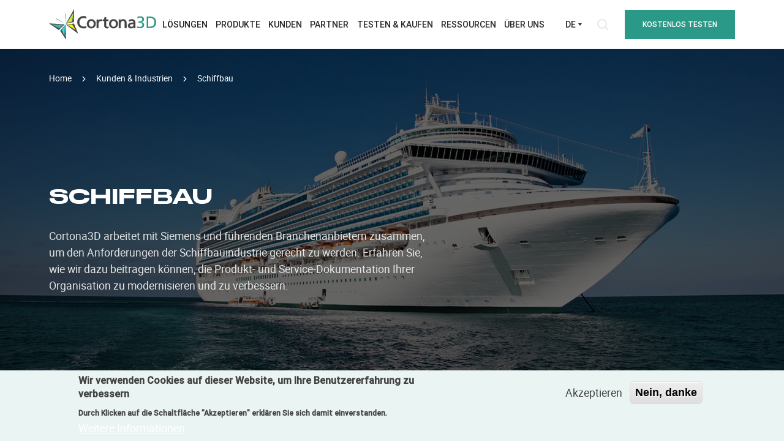

--- FILE ---
content_type: text/html; charset=UTF-8
request_url: https://cortona3d.com/de/schiffbau
body_size: 10245
content:
<!DOCTYPE html>
<html lang="de" dir="ltr" prefix="og: https://ogp.me/ns#">
  <head>
    <meta charset="utf-8" />
<script async src="https://www.googletagmanager.com/gtag/js?id= G-5SJN9W6LT7"></script>
<script>window.dataLayer = window.dataLayer || [];function gtag(){dataLayer.push(arguments)};gtag("js", new Date());gtag("set", "developer_id.dMDhkMT", true);if (('; '+document.cookie).split(`; cookie-agreed=`).pop().split(';')[0]!=2){
  window['ga-disable-UA-4427549-1'] = true;
  }gtag("config", " G-5SJN9W6LT7", {"groups":"default","page_placeholder":"PLACEHOLDER_page_location"});</script>
<link rel="canonical" href="https://cortona3d.com/de/schiffbau" />
<link rel="image_src" href="https://cortona3d.com/sites/default/files/2022-04/industry_shipbuilding_1280x400.jpg" />
<meta name="description" content="Cortona3D arbeitet mit Siemens und führenden Branchenanbietern zusammen, um den Anforderungen der Schiffbauindustrie gerecht zu werden. Erfahren Sie, wie wir dazu beitragen können, die Produkt- und Service-Dokumentation Ihrer Organisation zu modernisieren und zu verbessern." />
<meta property="og:title" content="Schiffbau" />
<meta property="og:description" content="Cortona3D arbeitet mit Siemens und führenden Branchenanbietern zusammen, um den Anforderungen der Schiffbauindustrie gerecht zu werden. Erfahren Sie, wie wir dazu beitragen können, die Produkt- und Service-Dokumentation Ihrer Organisation zu modernisieren und zu verbessern." />
<meta property="og:image" content="https://cortona3d.com/sites/default/files/2022-04/industry_shipbuilding_1280x400.jpg" />
<meta name="twitter:card" content="summary_large_image" />
<meta name="twitter:description" content="Cortona3D arbeitet mit Siemens und führenden Branchenanbietern zusammen, um den Anforderungen der Schiffbauindustrie gerecht zu werden. Erfahren Sie, wie wir dazu beitragen können, die Produkt- und Service-Dokumentation Ihrer Organisation zu modernisieren und zu verbessern." />
<meta name="twitter:title" content="Schiffbau" />
<meta name="twitter:image" content="https://cortona3d.com/sites/default/files/2022-04/industry_shipbuilding_1280x400.jpg" />
<meta name="Generator" content="Drupal 9 (https://www.drupal.org)" />
<meta name="MobileOptimized" content="width" />
<meta name="HandheldFriendly" content="true" />
<meta name="viewport" content="width=device-width, initial-scale=1.0" />
<style>div#sliding-popup, div#sliding-popup .eu-cookie-withdraw-banner, .eu-cookie-withdraw-tab {background: #eaf5f3} div#sliding-popup.eu-cookie-withdraw-wrapper { background: transparent; } #sliding-popup h1, #sliding-popup h2, #sliding-popup h3, #sliding-popup p, #sliding-popup label, #sliding-popup div, .eu-cookie-compliance-more-button, .eu-cookie-compliance-secondary-button, .eu-cookie-withdraw-tab { color: #424242;} .eu-cookie-withdraw-tab { border-color: #424242;}</style>
<link rel="icon" href="/themes/custom/cortona/favicon.png" type="image/png" />
<link rel="alternate" hreflang="en" href="https://cortona3d.com/en/shipbuilding" />
<link rel="alternate" hreflang="de" href="https://cortona3d.com/de/schiffbau" />

    <title>Schiffbau</title>
    <link rel="stylesheet" media="all" href="/core/assets/vendor/jquery.ui/themes/base/core.css?s0gion" />
<link rel="stylesheet" media="all" href="/core/assets/vendor/jquery.ui/themes/base/controlgroup.css?s0gion" />
<link rel="stylesheet" media="all" href="/core/assets/vendor/jquery.ui/themes/base/checkboxradio.css?s0gion" />
<link rel="stylesheet" media="all" href="/core/assets/vendor/jquery.ui/themes/base/resizable.css?s0gion" />
<link rel="stylesheet" media="all" href="/core/assets/vendor/jquery.ui/themes/base/button.css?s0gion" />
<link rel="stylesheet" media="all" href="/core/assets/vendor/jquery.ui/themes/base/dialog.css?s0gion" />
<link rel="stylesheet" media="all" href="/core/themes/stable/css/system/components/ajax-progress.module.css?s0gion" />
<link rel="stylesheet" media="all" href="/core/themes/stable/css/system/components/align.module.css?s0gion" />
<link rel="stylesheet" media="all" href="/core/themes/stable/css/system/components/autocomplete-loading.module.css?s0gion" />
<link rel="stylesheet" media="all" href="/core/themes/stable/css/system/components/fieldgroup.module.css?s0gion" />
<link rel="stylesheet" media="all" href="/core/themes/stable/css/system/components/container-inline.module.css?s0gion" />
<link rel="stylesheet" media="all" href="/core/themes/stable/css/system/components/clearfix.module.css?s0gion" />
<link rel="stylesheet" media="all" href="/core/themes/stable/css/system/components/details.module.css?s0gion" />
<link rel="stylesheet" media="all" href="/core/themes/stable/css/system/components/hidden.module.css?s0gion" />
<link rel="stylesheet" media="all" href="/core/themes/stable/css/system/components/item-list.module.css?s0gion" />
<link rel="stylesheet" media="all" href="/core/themes/stable/css/system/components/js.module.css?s0gion" />
<link rel="stylesheet" media="all" href="/core/themes/stable/css/system/components/nowrap.module.css?s0gion" />
<link rel="stylesheet" media="all" href="/core/themes/stable/css/system/components/position-container.module.css?s0gion" />
<link rel="stylesheet" media="all" href="/core/themes/stable/css/system/components/progress.module.css?s0gion" />
<link rel="stylesheet" media="all" href="/core/themes/stable/css/system/components/reset-appearance.module.css?s0gion" />
<link rel="stylesheet" media="all" href="/core/themes/stable/css/system/components/resize.module.css?s0gion" />
<link rel="stylesheet" media="all" href="/core/themes/stable/css/system/components/sticky-header.module.css?s0gion" />
<link rel="stylesheet" media="all" href="/core/themes/stable/css/system/components/system-status-counter.css?s0gion" />
<link rel="stylesheet" media="all" href="/core/themes/stable/css/system/components/system-status-report-counters.css?s0gion" />
<link rel="stylesheet" media="all" href="/core/themes/stable/css/system/components/system-status-report-general-info.css?s0gion" />
<link rel="stylesheet" media="all" href="/core/themes/stable/css/system/components/tabledrag.module.css?s0gion" />
<link rel="stylesheet" media="all" href="/core/themes/stable/css/system/components/tablesort.module.css?s0gion" />
<link rel="stylesheet" media="all" href="/core/themes/stable/css/system/components/tree-child.module.css?s0gion" />
<link rel="stylesheet" media="all" href="/modules/contrib/eu_cookie_compliance/css/eu_cookie_compliance.css?s0gion" />
<link rel="stylesheet" media="all" href="/core/assets/vendor/jquery.ui/themes/base/theme.css?s0gion" />
<link rel="stylesheet" media="all" href="/modules/contrib/paragraphs/css/paragraphs.unpublished.css?s0gion" />
<link rel="stylesheet" media="all" href="https://cdn.jsdelivr.net/npm/bootstrap@5.0.2/dist/css/bootstrap.min.css" integrity="sha384-EVSTQN3/azprG1Anm3QDgpJLIm9Nao0Yz1ztcQTwFspd3yD65VohhpuuCOmLASjC" crossorigin="anonymous" />
<link rel="stylesheet" media="all" href="/themes/custom/cortona/bundles/assets/libs/select2/dist/css/select2.min.css?s0gion" />
<link rel="stylesheet" media="all" href="/themes/custom/cortona/bundles/assets/style.css?s0gion" />
<link rel="stylesheet" media="all" href="/themes/custom/cortona/css/form.css?s0gion" />

    <script type="application/json" data-drupal-selector="drupal-settings-json">{"path":{"baseUrl":"\/","scriptPath":null,"pathPrefix":"de\/","currentPath":"node\/111","currentPathIsAdmin":false,"isFront":false,"currentLanguage":"de"},"pluralDelimiter":"\u0003","suppressDeprecationErrors":true,"ajaxPageState":{"libraries":"cortona\/bootstrap.cdn,cortona\/form-styling,cortona\/global-scripts,cortona\/global-styling,cortona\/ofi,cortona\/polyfill,cortona\/recaptcha,cortona\/select2,eu_cookie_compliance\/eu_cookie_compliance_default,google_analytics\/google_analytics,paragraphs\/drupal.paragraphs.unpublished,system\/base","theme":"cortona","theme_token":null},"ajaxTrustedUrl":[],"google_analytics":{"account":" G-5SJN9W6LT7","trackOutbound":true,"trackMailto":true,"trackTel":true,"trackDownload":true,"trackDownloadExtensions":"7z|aac|arc|arj|asf|asx|avi|bin|csv|doc(x|m)?|dot(x|m)?|exe|flv|gif|gz|gzip|hqx|jar|jpe?g|js|mp(2|3|4|e?g)|mov(ie)?|msi|msp|pdf|phps|png|ppt(x|m)?|pot(x|m)?|pps(x|m)?|ppam|sld(x|m)?|thmx|qtm?|ra(m|r)?|sea|sit|tar|tgz|torrent|txt|wav|wma|wmv|wpd|xls(x|m|b)?|xlt(x|m)|xlam|xml|z|zip"},"eu_cookie_compliance":{"cookie_policy_version":"1.0.0","popup_enabled":true,"popup_agreed_enabled":false,"popup_hide_agreed":false,"popup_clicking_confirmation":false,"popup_scrolling_confirmation":false,"popup_html_info":"\u003Cdiv aria-labelledby=\u0022popup-text\u0022  class=\u0022eu-cookie-compliance-banner eu-cookie-compliance-banner-info eu-cookie-compliance-banner--opt-in\u0022\u003E\n  \u003Cdiv class=\u0022popup-content info eu-cookie-compliance-content\u0022\u003E\n        \u003Cdiv id=\u0022popup-text\u0022 class=\u0022eu-cookie-compliance-message\u0022 role=\u0022document\u0022\u003E\n      \u003Ch2\u003EWir verwenden Cookies auf dieser Website, um Ihre Benutzererfahrung zu verbessern\u003C\/h2\u003E\u003Cp\u003EDurch Klicken auf die Schaltfl\u00e4che \u0022Akzeptieren\u0022 erkl\u00e4ren Sie sich damit einverstanden.\u003C\/p\u003E\n              \u003Cbutton type=\u0022button\u0022 class=\u0022find-more-button eu-cookie-compliance-more-button\u0022\u003EWeitere Informationen\u003C\/button\u003E\n          \u003C\/div\u003E\n\n    \n    \u003Cdiv id=\u0022popup-buttons\u0022 class=\u0022eu-cookie-compliance-buttons\u0022\u003E\n            \u003Cbutton type=\u0022button\u0022 class=\u0022agree-button eu-cookie-compliance-secondary-button\u0022\u003EAkzeptieren\u003C\/button\u003E\n              \u003Cbutton type=\u0022button\u0022 class=\u0022decline-button eu-cookie-compliance-default-button\u0022\u003ENein, danke\u003C\/button\u003E\n          \u003C\/div\u003E\n  \u003C\/div\u003E\n\u003C\/div\u003E","use_mobile_message":false,"mobile_popup_html_info":"\u003Cdiv aria-labelledby=\u0022popup-text\u0022  class=\u0022eu-cookie-compliance-banner eu-cookie-compliance-banner-info eu-cookie-compliance-banner--opt-in\u0022\u003E\n  \u003Cdiv class=\u0022popup-content info eu-cookie-compliance-content\u0022\u003E\n        \u003Cdiv id=\u0022popup-text\u0022 class=\u0022eu-cookie-compliance-message\u0022 role=\u0022document\u0022\u003E\n      \u003Ch2\u003EWir verwenden Cookies auf dieser Website, um Ihre Benutzererfahrung zu verbessern\u003C\/h2\u003E\u003Cp\u003EDurch Klicken auf die Schaltfl\u00e4che \u0022Akzeptieren\u0022 erkl\u00e4ren Sie sich damit einverstanden.\u003C\/p\u003E\n              \u003Cbutton type=\u0022button\u0022 class=\u0022find-more-button eu-cookie-compliance-more-button\u0022\u003EWeitere Informationen\u003C\/button\u003E\n          \u003C\/div\u003E\n\n    \n    \u003Cdiv id=\u0022popup-buttons\u0022 class=\u0022eu-cookie-compliance-buttons\u0022\u003E\n            \u003Cbutton type=\u0022button\u0022 class=\u0022agree-button eu-cookie-compliance-secondary-button\u0022\u003EAkzeptieren\u003C\/button\u003E\n              \u003Cbutton type=\u0022button\u0022 class=\u0022decline-button eu-cookie-compliance-default-button\u0022\u003ENein, danke\u003C\/button\u003E\n          \u003C\/div\u003E\n  \u003C\/div\u003E\n\u003C\/div\u003E","mobile_breakpoint":768,"popup_html_agreed":false,"popup_use_bare_css":false,"popup_height":"auto","popup_width":"100%","popup_delay":1000,"popup_link":"\/de\/datenschutzerklaerung","popup_link_new_window":true,"popup_position":false,"fixed_top_position":true,"popup_language":"de","store_consent":false,"better_support_for_screen_readers":false,"cookie_name":"","reload_page":false,"domain":".cortona3d.com","domain_all_sites":false,"popup_eu_only":false,"popup_eu_only_js":false,"cookie_lifetime":100,"cookie_session":0,"set_cookie_session_zero_on_disagree":0,"disagree_do_not_show_popup":false,"method":"opt_in","automatic_cookies_removal":true,"allowed_cookies":"","withdraw_markup":"\u003Cbutton type=\u0022button\u0022 class=\u0022eu-cookie-withdraw-tab\u0022\u003EPrivacy settings\u003C\/button\u003E\n\u003Cdiv aria-labelledby=\u0022popup-text\u0022 class=\u0022eu-cookie-withdraw-banner\u0022\u003E\n  \u003Cdiv class=\u0022popup-content info eu-cookie-compliance-content\u0022\u003E\n    \u003Cdiv id=\u0022popup-text\u0022 class=\u0022eu-cookie-compliance-message\u0022 role=\u0022document\u0022\u003E\n      \u003Ch2\u003EWir verwenden Cookies auf dieser Website, um Ihre Benutzererfahrung zu verbessern\u003C\/h2\u003E\u003Cp\u003EYou have given your consent for us to set cookies.\u003C\/p\u003E\n    \u003C\/div\u003E\n    \u003Cdiv id=\u0022popup-buttons\u0022 class=\u0022eu-cookie-compliance-buttons\u0022\u003E\n      \u003Cbutton type=\u0022button\u0022 class=\u0022eu-cookie-withdraw-button \u0022\u003EWithdraw consent\u003C\/button\u003E\n    \u003C\/div\u003E\n  \u003C\/div\u003E\n\u003C\/div\u003E","withdraw_enabled":false,"reload_options":0,"reload_routes_list":"","withdraw_button_on_info_popup":false,"cookie_categories":[],"cookie_categories_details":[],"enable_save_preferences_button":true,"cookie_value_disagreed":"0","cookie_value_agreed_show_thank_you":"1","cookie_value_agreed":"2","containing_element":"body","settings_tab_enabled":false,"olivero_primary_button_classes":"","olivero_secondary_button_classes":"","close_button_action":"close_banner","open_by_default":true,"modules_allow_popup":true,"hide_the_banner":false,"geoip_match":true},"user":{"uid":0,"permissionsHash":"0362a08ca7595cf76fb92cd1c9ffa307616cf75f77e80d86c455aa02d09a25a2"}}</script>
<script src="/core/assets/vendor/jquery/jquery.min.js?v=3.6.3"></script>
<script src="/core/misc/polyfills/element.matches.js?v=9.5.10"></script>
<script src="/core/misc/polyfills/object.assign.js?v=9.5.10"></script>
<script src="/core/misc/polyfills/nodelist.foreach.js?v=9.5.10"></script>
<script src="/core/assets/vendor/css-escape/css.escape.js?v=1.5.1"></script>
<script src="/core/assets/vendor/es6-promise/es6-promise.auto.min.js?v=4.2.8"></script>
<script src="/core/assets/vendor/once/once.min.js?v=1.0.1"></script>
<script src="/core/assets/vendor/jquery-once/jquery.once.min.js?v=2.2.3"></script>
<script src="/core/misc/drupalSettingsLoader.js?v=9.5.10"></script>
<script src="/core/misc/drupal.js?v=9.5.10"></script>
<script src="/core/misc/drupal.init.js?v=9.5.10"></script>
<script src="/core/assets/vendor/jquery.ui/ui/version-min.js?v=9.5.10"></script>
<script src="/core/assets/vendor/jquery.ui/ui/data-min.js?v=9.5.10"></script>
<script src="/core/assets/vendor/jquery.ui/ui/disable-selection-min.js?v=9.5.10"></script>
<script src="/core/assets/vendor/jquery.ui/ui/form-min.js?v=9.5.10"></script>
<script src="/core/assets/vendor/jquery.ui/ui/jquery-patch-min.js?v=9.5.10"></script>
<script src="/core/assets/vendor/jquery.ui/ui/scroll-parent-min.js?v=9.5.10"></script>
<script src="/core/assets/vendor/jquery.ui/ui/unique-id-min.js?v=9.5.10"></script>
<script src="/core/assets/vendor/jquery.ui/ui/focusable-min.js?v=9.5.10"></script>
<script src="/core/assets/vendor/jquery.ui/ui/ie-min.js?v=9.5.10"></script>
<script src="/core/assets/vendor/jquery.ui/ui/keycode-min.js?v=9.5.10"></script>
<script src="/core/assets/vendor/jquery.ui/ui/plugin-min.js?v=9.5.10"></script>
<script src="/core/assets/vendor/jquery.ui/ui/safe-active-element-min.js?v=9.5.10"></script>
<script src="/core/assets/vendor/jquery.ui/ui/safe-blur-min.js?v=9.5.10"></script>
<script src="/core/assets/vendor/jquery.ui/ui/widget-min.js?v=9.5.10"></script>
<script src="/core/assets/vendor/jquery.ui/ui/widgets/controlgroup-min.js?v=9.5.10"></script>
<script src="/core/assets/vendor/jquery.ui/ui/form-reset-mixin-min.js?v=9.5.10"></script>
<script src="/core/assets/vendor/jquery.ui/ui/labels-min.js?v=9.5.10"></script>
<script src="/core/assets/vendor/jquery.ui/ui/widgets/mouse-min.js?v=9.5.10"></script>
<script src="/core/assets/vendor/jquery.ui/ui/widgets/checkboxradio-min.js?v=9.5.10"></script>
<script src="/core/assets/vendor/jquery.ui/ui/widgets/draggable-min.js?v=9.5.10"></script>
<script src="/core/assets/vendor/jquery.ui/ui/widgets/resizable-min.js?v=9.5.10"></script>
<script src="/core/assets/vendor/jquery.ui/ui/widgets/button-min.js?v=9.5.10"></script>
<script src="/core/assets/vendor/jquery.ui/ui/widgets/dialog-min.js?v=9.5.10"></script>
<script src="/core/assets/vendor/tabbable/index.umd.min.js?v=5.3.3"></script>
<script src="/core/misc/jquery.once.bc.js?v=9.5.10"></script>
<script src="/core/misc/progress.js?v=9.5.10"></script>
<script src="/core/assets/vendor/loadjs/loadjs.min.js?v=4.2.0"></script>
<script src="/core/misc/ajax.js?v=9.5.10"></script>
<script src="/core/themes/stable/js/ajax.js?v=9.5.10"></script>
<script src="/core/misc/debounce.js?v=9.5.10"></script>
<script src="/core/misc/displace.js?v=9.5.10"></script>
<script src="/core/misc/jquery.tabbable.shim.js?v=9.5.10"></script>
<script src="/core/misc/position.js?v=9.5.10"></script>
<script src="/core/misc/dialog/dialog.js?v=9.5.10"></script>
<script src="/core/misc/dialog/dialog.position.js?v=9.5.10"></script>
<script src="/core/misc/dialog/dialog.jquery-ui.js?v=9.5.10"></script>
<script src="/core/misc/dialog/dialog.ajax.js?v=9.5.10"></script>
<script src="/core/assets/vendor/js-cookie/js.cookie.min.js?v=3.0.1"></script>
<script src="/core/misc/jquery.cookie.shim.js?v=9.5.10"></script>
<script src="/themes/custom/cortona/bundles/assets/components.js?v=9.5.10"></script>
<script src="/themes/custom/cortona/js/main.js?v=9.5.10"></script>

  <script type="application/ld+json">
{
  "@context" : "http://schema.org",
  "@type" : "Organization",
  "name" : "Cortona3D",
  "url" : "https://cortona3d.com",
  "sameAs" : [
    "https://www.facebook.com/cortona3d/",
    "https://www.youtube.com/channel/UCTfFAlQFP_Rq7uW0PCgD91w",
    "https://twitter.com/cortona3d",
    "https://www.linkedin.com/company/cortona3d"
  ]
}
</head>
</script>
<style type="text/css">
div.solutions div.card-item {
  cursor:   auto;
}
</style>

  <body class="single-industry">
        <a href="#main-content" class="visually-hidden focusable">
      Skip to main content
    </a>
    
      <div class="dialog-off-canvas-main-canvas" data-off-canvas-main-canvas>
    <div class="layout-container">

  <header role="banner" class="header">
    
  <div class="container-main">
    <nav class="navbar navbar-expand-lg-horizontal">
      <div class="container-fluid">
          <a class="navbar-brand" href="/de" rel="home">
    <img src="/themes/custom/cortona/bundles/assets/images/header/Cortona3D_logo_white.svg" data-logo-white="" alt="Home">
    <img src="/themes/custom/cortona/bundles/assets/images/header/Cortona3D_logo_gray.svg" data-logo-gray="" alt="Home">
  </a>

        <div class="navbar__toggle-group">
            <div class="lang">
    <div class="lang__item"><ul>
       <li>
                    <a href="/de/schiffbau" class="lang__link">
             <span class="lang__link-long">de</span>
             <span class="lang__link-short"></span>
             <span class="lang__arrow"></span>
           </a>
                  <div class="lang__submenu">
           <ul class="links lang__submenu-list"><li hreflang="en" data-drupal-link-system-path="node/111" class="en lang__submenu-item" hreflang="en"><a href="/en/shipbuilding" class="language-link lang__submenu-link" hreflang="en" data-drupal-link-system-path="node/111">English</a></li><li hreflang="de" data-drupal-link-system-path="node/111" class="de lang__submenu-item is-active"><a href="/de/schiffbau" class="language-link lang__submenu-link is-active" hreflang="de" data-drupal-link-system-path="node/111">German</a></li></ul>
         </div>
       </li>
     </ul>

    </div>
  </div>


          <div class="search">
            <form class="search__form" action="/de/search"
                  method="get">
              <input type="text" name="search" placeholder="suche...">
              <input class="search-submit" type="submit">
              </button>
            </form>
            <button class="search-open">
            </button>
          </div>
          <button class="navbar-toggler" type="button">
            <span class="navbar-toggler-icon-top"></span>
            <span class="navbar-toggler-icon-center"></span>
            <span class="navbar-toggler-icon-bottom"></span>
          </button>
        </div>
        <div class="navbar__overlay"></div>
        <div class="collapse navbar-collapse" id="main_nav">
          <span class="navbar-collapse__top-bg"></span>
          <div class="navbar-collapse__wrapper">
            <div class="navbar-collapse__content">
              <div class="navbar-collapse__container">
                  
              <ul class="navbar-nav justify-content-between">
                              <li class="nav-item dropdown">
              <span title="Cortona3D Lösungen" class="nav-link dropdown-toggle">Lösungen</span>
                                    <div class="dropdown-menu">
          <ul  data-region="header" class="dropdown-menu__items">
                          <li>
                <a href="/de/dokumentenerstellung" title="Cortona3D Authoring Lösungen" class="dropdown-menu__title" data-drupal-link-system-path="node/59">Dokumentenerstellung</a>
                              </li>
                          <li>
                <a href="/de/verschiedene-formate" title="Cortona3D Publishing Lösungen" class="dropdown-menu__title" data-drupal-link-system-path="node/60">Verschiedene Formate</a>
                              </li>
                          <li>
                <a href="/de/api_and_integrations" title="Cortona3D APIs und Integrationsfunktionen" class="dropdown-menu__title" data-drupal-link-system-path="node/67">Integration</a>
                              </li>
                          <li>
                <a href="/de/integration-mit-teamcenter" title="Cortona3D Produkte integriert mit Teamcenter" class="dropdown-menu__title" data-drupal-link-system-path="node/68">Teamcenter PLM</a>
                              </li>
                      </ul>
        </div>
            
            </li>
                                        <li class="nav-item dropdown">
              <span title="Cortona3D Produkte" class="nav-link dropdown-toggle">Produkte</span>
                                    <div class="dropdown-menu big">
          <div class="dropdown-menu__layout">
                          <div class="dropdown-menu__col">
                                  <div class="dropdown-menu__list">
                    <a href="/de/rapidauthor" title="RapidAuthor Suite" class="dropdown-menu__item-title" data-drupal-link-system-path="node/69">RapidAuthor</a>
                                          <ul>
                                                  <li>
                            <a href="/de/rapidmanual" title="RapidManual" data-drupal-link-system-path="node/98">RapidManual</a>
                          </li>
                                                  <li>
                            <a href="/de/rapidcatalog" title="RapidCatalog" data-drupal-link-system-path="node/99">RapidCatalog</a>
                          </li>
                                                  <li>
                            <a href="/de/rapidlearning" title="RapidLearning" data-drupal-link-system-path="node/100">RapidLearning</a>
                          </li>
                                                  <li>
                            <a href="/de/rapidillustrator" title="RapidIllustrator" data-drupal-link-system-path="node/101">RapidIllustrator</a>
                          </li>
                                              </ul>
                                      </div>
                                  <div class="dropdown-menu__list">
                    <a href="/de/rapidauthor-fuer-teamcenter" title="RapidAuthor für Teamcenter" class="dropdown-menu__item-title" data-drupal-link-system-path="node/80">RapidAuthor für Teamcenter</a>
                                          <ul>
                                                  <li>
                            <a href="/de/rapidmanual-fuer-teamcenter" title="RapidManual für Teamcenter" data-drupal-link-system-path="node/92">RapidManual für Teamcenter</a>
                          </li>
                                                  <li>
                            <a href="/de/rapidcatalog-fuer-teamcenter" title="RapidCatalog für Teamcenter" data-drupal-link-system-path="node/93">RapidCatalog für Teamcenter</a>
                          </li>
                                                  <li>
                            <a href="/de/rapidlearning-fuer-teamcenter" title="RapidLearning für Teamcenter" data-drupal-link-system-path="node/94">RapidLearning für Teamcenter</a>
                          </li>
                                                  <li>
                            <a href="/de/rapiddataconverter-fuer-teamcenter" title="RapidDataConverter für Teamcenter" data-drupal-link-system-path="node/95">RapidDataConverter für Teamcenter</a>
                          </li>
                                                  <li>
                            <a href="/de/rapidauthor-connector-fuer-teamcenter" title="RapidAuthor Connector für Teamcenter" data-drupal-link-system-path="node/96">RapidAuthor Connector für Teamcenter</a>
                          </li>
                                              </ul>
                                      </div>
                                  <div class="dropdown-menu__list">
                    <a href="/de/viewers" title="Cortona3D Viewers" class="dropdown-menu__item-title" data-drupal-link-system-path="node/84">Viewers</a>
                                          <ul>
                                                  <li>
                            <a href="/de/cortona3d-solo" title="Cortona3D Solo" data-drupal-link-system-path="node/85">Cortona3D Solo</a>
                          </li>
                                                  <li>
                            <a href="/de/rapidauthor-viewer" title="RapidAuthor-Publikationen auf der Windows-Plattform anzeigen" data-drupal-link-system-path="node/86">RapidAuthor Viewer</a>
                          </li>
                                                  <li>
                            <a href="/de/cortona3d-viewers-fuer-windows" title="Cortona3D Viewers für Windows" data-drupal-link-system-path="node/87">Cortona3D Viewers für Windows</a>
                          </li>
                                                  <li>
                            <a href="/de/cortona3d-viewer-fuer-ios" title="Eine iOS Anwendung zum Anzeigen von RapidAuthor Publikationen" data-drupal-link-system-path="node/104">Cortona3D Viewer für iOS</a>
                          </li>
                                              </ul>
                                      </div>
                                  <div class="dropdown-menu__list">
                    <a href="/de/cortona3d-apis" class="dropdown-menu__item-title" data-drupal-link-system-path="node/89">Cortona3D APIs</a>
                                          <ul>
                                                  <li>
                            <a href="/de/cortona3d-integration-api" title="Cortona3D Integration API" data-drupal-link-system-path="node/90">Cortona3D Integration API</a>
                          </li>
                                                  <li>
                            <a href="/de/cortona3d-solo-api" title="Cortona3D Solo API" data-drupal-link-system-path="node/106">Cortona3D Solo API</a>
                          </li>
                                              </ul>
                                      </div>
                              </div>
                          <div class="dropdown-menu__col">
                                  <div class="dropdown-menu__list">
                    <a href="/de/rapiddeveloper" title="Add-on für RapidAuthor zur Konfiguration von Eingabe- und Ausgabedaten" class="dropdown-menu__item-title" data-drupal-link-system-path="node/103">RapidDeveloper</a>
                                      </div>
                                  <div class="dropdown-menu__list">
                    <a href="/de/cortona2d-editor-pro" title="Leistungsstarker 2D CGM-Editor" class="dropdown-menu__item-title" data-drupal-link-system-path="node/102">Cortona2D Editor Pro</a>
                                      </div>
                              </div>
                      </div>
        </div> <!-- dropdown-mega-menu.// -->
            
            </li>
                                        <li class="nav-item dropdown">
              <span title="Cortona3D Kunden" class="nav-link dropdown-toggle">Kunden</span>
                                    <div class="dropdown-menu">
          <ul  data-region="header" class="dropdown-menu__items">
                          <li>
                <a href="/de/kunden-industrien" title="Kunden &amp; Industrien" class="dropdown-menu__title" data-drupal-link-system-path="node/76">Kunden &amp; Industrien</a>
                              </li>
                          <li>
                <a href="/de/referenzprojekte" title="Kundenreferenzen" class="dropdown-menu__title" data-drupal-link-system-path="node/79">Referenzprojekte</a>
                              </li>
                          <li>
                <a href="/de/kundenreferenzen" title="Was unsere Kunden sagen" class="dropdown-menu__title" data-drupal-link-system-path="node/114">Kundenreferenzen</a>
                              </li>
                      </ul>
        </div>
            
            </li>
                                        <li class="nav-item dropdown">
              <span class="nav-link dropdown-toggle">Partner</span>
                                    <div class="dropdown-menu">
          <ul  data-region="header" class="dropdown-menu__items">
                          <li>
                <a href="/de/technologiepartner" title="Technologiepartner" class="dropdown-menu__title" data-drupal-link-system-path="node/21">Technologiepartner</a>
                              </li>
                          <li>
                <a href="/de/reseller-finden" title="Reseller finden" class="dropdown-menu__title" data-drupal-link-system-path="node/115">Reseller</a>
                              </li>
                          <li>
                <a href="/de/partner-werden" title="Partnerprogramm" class="dropdown-menu__title" data-drupal-link-system-path="node/116">Partner werden</a>
                              </li>
                      </ul>
        </div>
            
            </li>
                                        <li class="nav-item dropdown">
              <span class="nav-link dropdown-toggle">Testen &amp; Kaufen</span>
                                    <div class="dropdown-menu">
          <ul  data-region="header" class="dropdown-menu__items">
                          <li>
                <a href="/de/trial" title="Kostenlos testen" class="dropdown-menu__title" data-drupal-link-system-path="node/97">Kostenlos testen</a>
                              </li>
                          <li>
                <a href="/de/wie-bestellen" title="Informationen zum Bestellvorgang" class="dropdown-menu__title" data-drupal-link-system-path="node/122">Wie bestellen</a>
                              </li>
                          <li>
                <a href="/de/lizenzierung" title="Lizenzpolitik für Cortona3D-Authoring-Tools, Viewer und APIs" class="dropdown-menu__title" data-drupal-link-system-path="node/120">Lizenzierung</a>
                              </li>
                          <li>
                <a href="/de/demo-anfragen" title="Fordern Sie eine Live Demo an" class="dropdown-menu__title" data-drupal-link-system-path="node/252">Demo anfragen</a>
                              </li>
                      </ul>
        </div>
            
            </li>
                                        <li class="nav-item dropdown">
              <span class="nav-link dropdown-toggle">Ressourcen</span>
                                    <div class="dropdown-menu">
          <ul  data-region="header" class="dropdown-menu__items">
                          <li>
                <a href="https://demo.cortona3d.com/" title="Cortona3D Demonstrationen" class="dropdown-menu__title">Demo</a>
                              </li>
                          <li>
                <a href="/de/versionshinweise" title="Versionshinweise" class="dropdown-menu__title" data-drupal-link-system-path="node/4">Versionshinweise</a>
                              </li>
                          <li>
                <a href="/de/wissensdatenbank" title="Suchen Sie nach Antworten auf Ihre Fragen" class="dropdown-menu__title" data-drupal-link-system-path="node/147">Wissensdatenbank</a>
                              </li>
                          <li>
                <a href="/de/produktsupport" title="Cortona3D-Hilfe" class="dropdown-menu__title" data-drupal-link-system-path="node/142">Produkt-Support</a>
                              </li>
                          <li>
                <a href="/de/tutorials" title="Hier finden Sie Produkt-Tutorials" class="dropdown-menu__title" data-drupal-link-system-path="node/212">Tutorials</a>
                              </li>
                          <li>
                <a href="/de/downloads" title="Download-Bereich" class="dropdown-menu__title" data-drupal-link-system-path="node/253">Downloads</a>
                              </li>
                      </ul>
        </div>
            
            </li>
                                        <li class="nav-item dropdown">
              <span class="nav-link dropdown-toggle">Über uns</span>
                                    <div class="dropdown-menu">
          <ul  data-region="header" class="dropdown-menu__items">
                          <li>
                <a href="/de/presse" title="Pressemitteilungen" class="dropdown-menu__title" data-drupal-link-system-path="node/310">Presse</a>
                              </li>
                          <li>
                <a href="/de/events" title="Veranstaltungen" class="dropdown-menu__title" data-drupal-link-system-path="node/300">Events</a>
                              </li>
                          <li>
                <a href="/de/ueber-uns" title="Über Cortona3D" class="dropdown-menu__title" data-drupal-link-system-path="node/121">Über uns</a>
                              </li>
                          <li>
                <a href="/de/kontaktinfos" title="Kontaktinfos" class="dropdown-menu__title" data-drupal-link-system-path="node/141">Kontaktinfos</a>
                              </li>
                      </ul>
        </div>
            
            </li>
                        </ul>
      





                <div class="header__side">
                    <div class="lang">
    <div class="lang__item"><ul>
       <li>
                    <a href="/de/schiffbau" class="lang__link">
             <span class="lang__link-long">de</span>
             <span class="lang__link-short"></span>
             <span class="lang__arrow"></span>
           </a>
                  <div class="lang__submenu">
           <ul class="links lang__submenu-list"><li hreflang="en" data-drupal-link-system-path="node/111" class="en lang__submenu-item" hreflang="en"><a href="/en/shipbuilding" class="language-link lang__submenu-link" hreflang="en" data-drupal-link-system-path="node/111">English</a></li><li hreflang="de" data-drupal-link-system-path="node/111" class="de lang__submenu-item is-active"><a href="/de/schiffbau" class="language-link lang__submenu-link is-active" hreflang="de" data-drupal-link-system-path="node/111">German</a></li></ul>
         </div>
       </li>
     </ul>

    </div>
  </div>


                  <div class="search">
                    <form class="search__form" action="/de/search"
                          method="get">
                      <input type="text" name="search" placeholder="suche...">
                      <input class="search-submit" type="submit">
                      </button>
                    </form>
                    <button class="search-open">
                  </div>
                                      <div class="header__link">
                      <a href="/de/trial"
                        class="button button--primary">Kostenlos testen</a>
                    </div>
                                  </div>
              </div>
              <div class="header__side-desktop">
                                  <div class="header__link">
                    <a href="/de/trial"
                       class="button button--primary">Kostenlos testen</a>
                  </div>
                              </div>
            </div>
          </div>
        </div> <!-- navbar-collapse.// -->
      </div>
    </nav>
  </div>

  </header>

  
  

  <main role="main" class="main-container">
    <a id="main-content" tabindex="-1"></a>    <div class="layout">
      <div class="layout__main">
        
          <div>
    <div id="block-cortona-content">
  
    
      <div>
  
            <div>  <div class="hero-block__bg-container">
    <div class="hero-block__container">
      <div class="container-main container-main__breadcrumb">
          <div  class="rel__head-links rel__head-links--white">
                  <a href="/de">Home</a>
                    <div class="rel__head-icon"></div>
                        <a href="/de/kunden-industrien">Kunden &amp; Industrien</a>
                    <div class="rel__head-icon"></div>
                        <a href="/de/schiffbau">Schiffbau</a>
                  </div>

      </div>
      <div class="paragraph paragraph--type--hero paragraph--view-mode--default hero-block mb-8">
        <div class="hero-block__bg-overlay"></div>
        <div class="hero-block__bg">
                      <div class="hero-block__bg-desk">
                      <img src="/sites/default/files/2022-04/industry_shipbuilding_1920.jpg" width="1920" height="1080" alt="industry shipbuilding" loading="lazy" />





            </div>
                                <div class="hero-block__bg-mob">
                      <img src="/sites/default/files/2022-06/Shipbuilding_768x1024.jpg" width="768" height="1024" alt="Shipbuilding industry" loading="lazy" />





            </div>
                  </div>
        <div class="container-main">
          <div class="row">
            <div class="col-12 col-md-10 col-lg-6 hero-block__main">
              <div class="hero-block__content">
                <h1 class="hero-block__title h1">
                    <div>
    Schiffbau
  </div>

                </h1>
                <div class="hero-block__description">
                  
            <div>Cortona3D arbeitet mit Siemens und führenden Branchenanbietern zusammen, um den Anforderungen der Schiffbauindustrie gerecht zu werden. Erfahren Sie, wie wir dazu beitragen können, die Produkt- und Service-Dokumentation Ihrer Organisation zu modernisieren und zu verbessern.</div>
      
                </div>
                
              </div>
              <div class="hero-block__right">
                <div class="hero-block__mobile">
                  <div class="hero-block__mobile-wrapper">
                    <div class="hero-block__mobile-img">
                              <img src="/sites/default/files/2022-04/industry_shipbuilding_1920.jpg" width="1920" height="1080" alt="industry shipbuilding" loading="lazy" />





                    </div>
                  </div>
                </div>
                <div class="hero-block__tablet">
                  <div class="hero-block__tablet-wrapper">
                    <div class="hero-block__tablet-img">
                              <img src="/sites/default/files/2022-04/industry_shipbuilding_1920.jpg" width="1920" height="1080" alt="industry shipbuilding" loading="lazy" />





                    </div>
                  </div>
                </div>
              </div>
            </div>
          </div>
        </div>
      </div>
    </div>
  </div>
</div>
      
      <div>
              <div>  <div class="paragraph paragraph--type--description paragraph--view-mode--default industry pt-8 pb-8">
          <div class="container-main">
        <div class="rel-info">
          <div class="rel-info__block rel-info__block--np">
              <div class="industry__title">
    Trends & Herausforde<wbr>rungen in der Schiffbau<wbr>industrie
  </div>

            
            <div><ul><li>Steigende Nachfrage nach umweltfreundlichen und energieeffizienten Schiffen</li>
	<li>Anpassung an neue Vorschriften und Standards in Bezug auf Sicherheit, Umweltschutz und Arbeitspraktiken</li>
	<li>Verwaltung einer globalen und diversifizierten Lieferkette für Schiffbaumaterialien und -komponenten</li>
	<li>Entwicklung neuer Materialien und Bauverfahren für verbesserte Leistung und Haltbarkeit von Schiffen</li>
	<li>Notwendigkeit effektiven Projektmanagements und Risikobewertung für groß angelegte Schiffbauprojekte</li>
	<li>Komplexe Dokumentationsanforderungen, einschließlich technischer Handbücher, Wartungspläne und Kataloge, für Schiffe mit langer Lebensdauer</li>
	<li>Reduzierung von Ausfallzeiten oder Fehlern durch effektives Management von vorbeugender und just-in-time-Wartung</li>
	<li>Überwindung von Sprachbarrieren mit einer globalen Kundenbasis durch Bereitstellung von technischer Dokumentation in verschiedenen Formaten und Sprachen</li>
	<li>Sicherstellung der Einhaltung internationaler Seerechtsvorschriften für den Schiffsbetrieb und die Wartung</li>
</ul></div>
      
          </div>
        </div>
      </div>
      </div>
</div>
              <div>  <div class="paragraph paragraph--type--description paragraph--view-mode--default industry pt-8 pb-8">
          <div class="container-main">
        <div class="rel-info">
          <div class="rel-info__block rel-info__block--np">
              <div class="industry__title">
    Cortona3D Innovationen
  </div>

            
            <div><ul><li style="display: block; width: 0px; height: 0px; padding: 0px; border: 0px; margin: 0px; position: absolute; top: 0px; left: -9999px; opacity: 0; overflow: hidden;"> </li>
	<li>Vereinfachung der Transformation von Design- und Engineering-Daten in erforderliche technische Dokumentationen für Fertigung, Wartung und Support</li>
	<li>Erfüllung des Shipdex-Dokumentationsstandards zur Verbesserung des Datenaustauschs und der Konsistenz</li>
	<li>Beseitigung der Notwendigkeit, Daten erneut einzugeben, um die Erstellung von Dokumentationen schneller und genauer zu machen</li>
	<li>Effiziente Ladung und Zugriff auf komplexe technische Daten wie Komponentenwartungsanleitungen (CMMs)</li>
	<li>Reduzierung des Papierverbrauchs und des Büroplatzbedarfs durch papierlose Dokumentation</li>
	<li>Verbesserung der Bord-Sicherheit durch Bereitstellung aktueller und genauer technischer Dokumentation</li>
	<li>Minimierung des Risikos der Verwendung veralteter Informationen</li>
	<li>Vereinfachung der Identifizierung erforderlicher Ersatzteile</li>
	<li>Vereinfachung des Überblicks über Wartungsaufgaben für eine bessere Planung und Ausführung</li>
	<li>Wiederverwendung von Daten in der gesamten Flotte zur Steigerung der Effizienz und Konsistenz</li>
	<li>Datenaustausch mit Ausrüstungsherstellern zur Verbesserung der Kommunikation und Zusammenarbeit</li>
	<li style="display: block; width: 0px; height: 0px; padding: 0px; border: 0px; margin: 0px; position: absolute; top: 0px; left: -9999px; opacity: 0; overflow: hidden;"> </li>
</ul></div>
      
          </div>
        </div>
      </div>
      </div>
</div>
              <div>  <div class="paragraph paragraph--type--one-video paragraph--view-mode--default pb-8 pt-8">
          <div class="container-main">
        <div class="rel-info">
          <div class="rel-info__blockV2 single-video">
                          <div class="industry__title">
                  Demo

              </div>
                        
  <div>
          <div>          <div class="rel-info__video">
        <div class="rel-info__btn" data-video="https://www.youtube.com/embed/G4U1fEF4VSk;?autoplay=1">
    <div></div>
  </div>
      <img src="https://img.youtube.com/vi/G4U1fEF4VSk/maxresdefault.jpg" alt="SUBMARINE SECTIONS  COMPOSITE DEMO">
    <div class="rel-info__video--border"></div>
  <iframe src="" allow="autoplay" allowfullscreen></iframe>


  </div>


    <h6 class="rel-info__video-title">  Unterseebootsektionen
</h6>
    

      <div class="industry__link"><a href="https://demo.cortona3d.com/demoset/SUBMARINE_SECTIONS__COMPOSITE_DEMO/html/Submarine%20MAP.htm" target="_blank" class="link link--primary">Sehen Sie sich die interaktive Demo an<svg width="16" height="8" viewBox="0 0 16 8" fill="none">
    <path d="M16 4L9.77778 0V3.2H0V4.8H9.77778V8L16 4Z" fill="#2B9987"></path>
  </svg></a></div>

  </div>
      </div>

          </div>
            <a href="https://demo.cortona3d.com/" target="_blank" class="button button--primary-transparent testimonials__button">Alle Demos anzeigen</a>

        </div>
      </div>
      </div>
</div>
              <div>  <div class="paragraph paragraph--type--text-with-button paragraph--view-mode--default try-banner pt-8">
          <div class="try-banner__wrapper" style="background-color: #2B9987">
        <div class="container-main">
          <div class="row">
            <div class="col-12">
              <div class="try-banner__content">
                <h2 class="try-banner__title h2" style="color: #FFFFFF">
                  
            <div>Erleben Sie die Cortona3D Software in Aktion </div>
      
                </h2>
                <div class="try-banner__text" style="color: #D5EBE7">
                  
            <div>Erhalten Sie Antworten auf Ihre Fragen, erleben Sie eine Live-Demo und finden Sie heraus, wie Cortona3D Ihr Unternehmen unterstützen kann</div>
      
                </div>
                  <ul class="try-banner__link-list">
                <li class="try-banner__link-item">
        <a href="/de/demo-anfragen" class="try-banner__link button button--white">Demo anfragen</a>

    </li>
  
                <li class="try-banner__link-item">
        <a href="/de/trial" class="try-banner__link button button--white-transparent">kostenlos testen </a>

    </li>
  
                <li class="try-banner__link-item">
        <a href="/de/kontaktinfos" class="try-banner__link button button--white-transparent">vertrieb kontaktieren </a>

    </li>
  
      </ul>

              </div>
            </div>
          </div>
        </div>
      </div>

      </div>
</div>
          </div>
  
</div>

  </div>

  </div>

      </div>
    </div>  </main>


      <footer role="contentinfo" class="page-footer footer">
      <div class="container-main">
                  <div class="footer__head row">
              <div>
    <div id="block-footertopblock">
  
    
      <div class="col-12">
  <a href="/de" class="footer__logo">
    <img src="/themes/custom/cortona/bundles/assets/images/footer/Cortona3D_logo_white.svg" alt="footer-logo">
  </a>
</div>

  </div>

  </div>

          </div>
                
  <div class="footer__body row">
      
                      <div class="footer__item col-sm-6 col-lg-3">
          <div class="footer__list-title">Produkte</div>
                                    <ul class="footer__links">
              <li>
          <a href="/de/rapidauthor" title="RapidAuthor" class="footer__link" data-drupal-link-system-path="node/69">RapidAuthor</a>
                  </li>
              <li>
          <a href="/de/rapidauthor-fuer-teamcenter" title="RapidAuthor für Teamcenter" class="footer__link" data-drupal-link-system-path="node/80">RapidAuthor für Teamcenter</a>
                  </li>
              <li>
          <a href="/de/rapiddeveloper" title="RapidDeveloper" class="footer__link" data-drupal-link-system-path="node/103">RapidDeveloper</a>
                  </li>
              <li>
          <a href="/de/cortona2d-editor-pro" title="Cortona2D Editor Pro" class="footer__link" data-drupal-link-system-path="node/102">Cortona2D Editor Pro</a>
                  </li>
              <li>
          <a href="/de/viewers" title="Cortona3D Viewers" class="footer__link" data-drupal-link-system-path="node/84">Viewers</a>
                  </li>
              <li>
          <a href="/de/cortona3d-apis" title="Cortona3D APIs" class="footer__link" data-drupal-link-system-path="node/89">Cortona3D APIs</a>
                  </li>
            </ul>
      
                  </div>
              <div class="footer__item col-sm-6 col-lg-3">
          <div class="footer__list-title">Testen &amp; Kaufen</div>
                                    <ul class="footer__links">
              <li>
          <a href="/de/trial" title="Cortona3D Software jetzt kostenlos testen" class="footer__link" data-drupal-link-system-path="node/97">Kostenlos testen</a>
                  </li>
              <li>
          <a href="/de/wie-bestellen" title="Informationen zum Bestellvorgang" class="footer__link" data-drupal-link-system-path="node/122">Wie bestellen</a>
                  </li>
              <li>
          <a href="/de/lizenzierung" title="Lizenzpolitik für Cortona3D-Authoring-Tools, Viewer und APIs" class="footer__link" data-drupal-link-system-path="node/120">Lizenzierung</a>
                  </li>
              <li>
          <a href="/de/demo-anfragen" title="Fordern Sie eine Live Demo an" class="footer__link" data-drupal-link-system-path="node/252">Demo anfragen</a>
                  </li>
            </ul>
      
                  </div>
              <div class="footer__item col-sm-6 col-lg-3">
          <div class="footer__list-title">Ressourcen</div>
                                    <ul class="footer__links">
              <li>
          <a href="https://demo.cortona3d.com/" title="Cortona3D Demonstrationen" class="footer__link">Demo</a>
                  </li>
              <li>
          <a href="/de/wissensdatenbank" title="Suchen Sie nach Antworten auf Ihre Fragen" class="footer__link" data-drupal-link-system-path="node/147">Wissensdatenbank</a>
                  </li>
              <li>
          <a href="/de/tutorials" title="Hier finden Sie Produkt-Tutorials" class="footer__link" data-drupal-link-system-path="node/212">Tutorials</a>
                  </li>
              <li>
          <a href="/de/versionshinweise" title="Versionshinweise" class="footer__link" data-drupal-link-system-path="node/4">Versionshinweise</a>
                  </li>
              <li>
          <a href="/de/produktsupport" title="Hilfe" class="footer__link" data-drupal-link-system-path="node/142">Support</a>
                  </li>
            </ul>
      
                  </div>
              <div class="footer__item col-sm-6 col-lg-3">
          <div class="footer__list-title">Unternehmen</div>
                                    <ul class="footer__links">
              <li>
          <a href="/de/presse" title="Pressemitteilungen" class="footer__link" data-drupal-link-system-path="node/310">Presse</a>
                  </li>
              <li>
          <a href="/de/events" title="Veranstaltungen" class="footer__link" data-drupal-link-system-path="node/300">Events</a>
                  </li>
              <li>
          <a href="/de/kontaktinfos" title="Kontaktinformationen" class="footer__link" data-drupal-link-system-path="node/141">Kontakt</a>
                  </li>
            </ul>
      
                  </div>
            




<div id="block-subscribebuttonblock">
  
    
        <div class="footer__item col-12 col-lg-3">
    <a href="/de/abonnieren" class="button button--white-transparent">Abonnieren</a>
  </div>

  </div>

  </div>

                  <div class="footer__footer row">
            
  <div class="col-12">
    <div class="footer__row-border"></div>
  </div>
    
        <div class="col">
      <div class="footer__policy">
        <ul class="footer__policy-list">
          <li class="footer__policy-item--main">
            © 2026 Cortona3D
          </li>
                      <li class="footer__policy-item">
              <a href="/de/rechtliche-hinweise" title="Rechtliche Hinweise" data-drupal-link-system-path="node/117">Rechtliche Hinweise</a>
                          </li>
                      <li class="footer__policy-item">
              <a href="/de/datenschutzerklaerung" title="Datenschutz- &amp; Cookie-Richtlinie" data-drupal-link-system-path="node/118">Datenschutz</a>
                          </li>
                  </ul>
      </div>
    </div>
  

  


<div class="col">
  <div class="footer__social social">
      <ul class="social__list menu menu-level-0">
          
      <li class="menu-item social__item">
        <a href="https://www.linkedin.com/company/cortona3d" title="Cortona3D auf LinkedIn" class="social__link">
  
  <div class="menu_link_content menu-link-contentsocial view-mode-default menu-dropdown menu-dropdown-0 menu-type-default">
              
            <div>  <img loading="lazy" src="/sites/default/files/2022-06/linkedin_1.svg" />

</div>
      
      </div>


</a>
      </li>
          
      <li class="menu-item social__item">
        <a href="https://twitter.com/Cortona3D" title="Cortona3D auf Twitter" class="social__link">
  
  <div class="menu_link_content menu-link-contentsocial view-mode-default menu-dropdown menu-dropdown-0 menu-type-default">
              
            <div>  <img loading="lazy" src="/sites/default/files/2023-08/logo_twitter_0.svg" alt="twitter logo" />

</div>
      
      </div>


</a>
      </li>
          
      <li class="menu-item social__item">
        <a href="https://www.facebook.com/cortona3d" title="Cortona3D auf Facebook" class="social__link">
  
  <div class="menu_link_content menu-link-contentsocial view-mode-default menu-dropdown menu-dropdown-0 menu-type-default">
              
            <div>  <img loading="lazy" src="/sites/default/files/2022-05/facebook.svg" />

</div>
      
      </div>


</a>
      </li>
          
      <li class="menu-item social__item">
        <a href="https://www.youtube.com/user/Cortona3D" title="Cortona3D auf YouTube" class="social__link">
  
  <div class="menu_link_content menu-link-contentsocial view-mode-default menu-dropdown menu-dropdown-0 menu-type-default">
              
            <div>  <img loading="lazy" src="/sites/default/files/2022-05/youtube.svg" />

</div>
      
      </div>


</a>
      </li>
      </ul>

  </div>
</div>



          </div>
              </div>
    </footer>
  
</div>
  </div>

    
    <script src="https://cdn.jsdelivr.net/npm/bootstrap@5.0.2/dist/js/bootstrap.bundle.min.js" integrity="sha384-MrcW6ZMFYlzcLA8Nl+NtUVF0sA7MsXsP1UyJoMp4YLEuNSfAP+JcXn/tWtIaxVXM" crossorigin="anonymous"></script>
<script src="/modules/contrib/google_analytics/js/google_analytics.js?v=9.5.10"></script>
<script src="/themes/custom/cortona/bundles/assets/libs/js-polyfills/polyfill.js?v=9.5.10"></script>
<script src="/themes/custom/cortona/bundles/assets/libs/object-fit-images/dist/ofi.min.js?v=9.5.10"></script>
<script src="/themes/custom/cortona/bundles/assets/libs/select2/dist/js/select2.js?v=9.5.10"></script>
<script src="https://www.google.com/recaptcha/api.js"></script>
<script src="/themes/custom/cortona/js/form.js?v=9.5.10"></script>
<script src="/modules/contrib/eu_cookie_compliance/js/eu_cookie_compliance.min.js?v=9.5.10" defer></script>

  </body>
</html>


--- FILE ---
content_type: text/css
request_url: https://cortona3d.com/themes/custom/cortona/bundles/assets/style.css?s0gion
body_size: 55587
content:
@charset "UTF-8";
:root {
  --blue: #007bff;
  --indigo: #6610f2;
  --purple: #6f42c1;
  --pink: #e83e8c;
  --red: #dc3545;
  --orange: #fd7e14;
  --yellow: #ffc107;
  --green: #28a745;
  --teal: #20c997;
  --cyan: #17a2b8;
  --white: #fff;
  --gray: #6c757d;
  --gray-dark: #343a40;
  --primary: #007bff;
  --secondary: #6c757d;
  --success: #28a745;
  --info: #17a2b8;
  --warning: #ffc107;
  --danger: #dc3545;
  --light: #f8f9fa;
  --dark: #343a40;
  --breakpoint-xs: 0;
  --breakpoint-sm: 576px;
  --breakpoint-md: 768px;
  --breakpoint-lg: 992px;
  --breakpoint-xl: 1200px;
  --font-family-sans-serif: -apple-system, BlinkMacSystemFont, "Segoe UI", Roboto, "Helvetica Neue", Arial, "Noto Sans", "Liberation Sans", sans-serif, "Apple Color Emoji", "Segoe UI Emoji", "Segoe UI Symbol", "Noto Color Emoji";
  --font-family-monospace: SFMono-Regular, Menlo, Monaco, Consolas, "Liberation Mono", "Courier New", monospace; }

*,
*::before,
*::after {
  box-sizing: border-box; }

html {
  font-family: sans-serif;
  line-height: 1.15;
  -webkit-text-size-adjust: 100%;
  -webkit-tap-highlight-color: rgba(0, 0, 0, 0); }

article, aside, figcaption, figure, footer, header, hgroup, main, nav, section {
  display: block; }

body {
  margin: 0;
  font-family: -apple-system, BlinkMacSystemFont, "Segoe UI", Roboto, "Helvetica Neue", Arial, "Noto Sans", "Liberation Sans", sans-serif, "Apple Color Emoji", "Segoe UI Emoji", "Segoe UI Symbol", "Noto Color Emoji";
  font-size: 1rem;
  font-weight: 400;
  line-height: 1.5;
  color: #212529;
  text-align: left;
  background-color: #fff; }

[tabindex="-1"]:focus:not(:focus-visible) {
  outline: 0 !important; }

hr {
  box-sizing: content-box;
  height: 0;
  overflow: visible; }

h1, h2, h3, h4, h5, h6 {
  margin-top: 0;
  margin-bottom: 0.5rem; }

p {
  margin-top: 0;
  margin-bottom: 1rem; }

abbr[title],
abbr[data-original-title] {
  text-decoration: underline;
  -webkit-text-decoration: underline dotted;
          text-decoration: underline dotted;
  cursor: help;
  border-bottom: 0;
  -webkit-text-decoration-skip-ink: none;
          text-decoration-skip-ink: none; }

address {
  margin-bottom: 1rem;
  font-style: normal;
  line-height: inherit; }

ol,
ul,
dl {
  margin-top: 0;
  margin-bottom: 1rem; }

ol ol,
ul ul,
ol ul,
ul ol {
  margin-bottom: 0; }

dt {
  font-weight: 700; }

dd {
  margin-bottom: .5rem;
  margin-left: 0; }

blockquote {
  margin: 0 0 1rem; }

b,
strong {
  font-weight: bolder; }

small {
  font-size: 80%; }

sub,
sup {
  position: relative;
  font-size: 75%;
  line-height: 0;
  vertical-align: baseline; }

sub {
  bottom: -.25em; }

sup {
  top: -.5em; }

a {
  color: #007bff;
  text-decoration: none;
  background-color: transparent; }
  a:hover {
    color: #0056b3;
    text-decoration: underline; }

a:not([href]):not([class]) {
  color: inherit;
  text-decoration: none; }
  a:not([href]):not([class]):hover {
    color: inherit;
    text-decoration: none; }

pre,
code,
kbd,
samp {
  font-family: SFMono-Regular, Menlo, Monaco, Consolas, "Liberation Mono", "Courier New", monospace;
  font-size: 1em; }

pre {
  margin-top: 0;
  margin-bottom: 1rem;
  overflow: auto;
  -ms-overflow-style: scrollbar; }

figure {
  margin: 0 0 1rem; }

img {
  vertical-align: middle;
  border-style: none; }

svg {
  overflow: hidden;
  vertical-align: middle; }

table {
  border-collapse: collapse; }

caption {
  padding-top: 0.75rem;
  padding-bottom: 0.75rem;
  color: #6c757d;
  text-align: left;
  caption-side: bottom; }

th {
  text-align: inherit;
  text-align: -webkit-match-parent; }

label {
  display: inline-block;
  margin-bottom: 0.5rem; }

button {
  border-radius: 0; }

button:focus:not(:focus-visible) {
  outline: 0; }

input,
button,
select,
optgroup,
textarea {
  margin: 0;
  font-family: inherit;
  font-size: inherit;
  line-height: inherit; }

button,
input {
  overflow: visible; }

button,
select {
  text-transform: none; }

[role="button"] {
  cursor: pointer; }

select {
  word-wrap: normal; }

button,
[type="button"],
[type="reset"],
[type="submit"] {
  -webkit-appearance: button; }

button:not(:disabled),
[type="button"]:not(:disabled),
[type="reset"]:not(:disabled),
[type="submit"]:not(:disabled) {
  cursor: pointer; }

button::-moz-focus-inner,
[type="button"]::-moz-focus-inner,
[type="reset"]::-moz-focus-inner,
[type="submit"]::-moz-focus-inner {
  padding: 0;
  border-style: none; }

input[type="radio"],
input[type="checkbox"] {
  box-sizing: border-box;
  padding: 0; }

textarea {
  overflow: auto;
  resize: vertical; }

fieldset {
  min-width: 0;
  padding: 0;
  margin: 0;
  border: 0; }

legend {
  display: block;
  width: 100%;
  max-width: 100%;
  padding: 0;
  margin-bottom: .5rem;
  font-size: 1.5rem;
  line-height: inherit;
  color: inherit;
  white-space: normal; }

progress {
  vertical-align: baseline; }

[type="number"]::-webkit-inner-spin-button,
[type="number"]::-webkit-outer-spin-button {
  height: auto; }

[type="search"] {
  outline-offset: -2px;
  -webkit-appearance: none; }

[type="search"]::-webkit-search-decoration {
  -webkit-appearance: none; }

::-webkit-file-upload-button {
  font: inherit;
  -webkit-appearance: button; }

output {
  display: inline-block; }

summary {
  display: list-item;
  cursor: pointer; }

template {
  display: none; }

[hidden] {
  display: none !important; }

h1, h2, h3, h4, h5, h6,
.h1, .h2, .h3, .h4, .h5, .h6 {
  margin-bottom: 0.5rem;
  font-weight: 500;
  line-height: 1.2; }

h1, .h1 {
  font-size: 2.5rem; }

h2, .h2 {
  font-size: 2rem; }

h3, .h3 {
  font-size: 1.75rem; }

h4, .h4 {
  font-size: 1.5rem; }

h5, .h5 {
  font-size: 1.25rem; }

h6, .h6 {
  font-size: 1rem; }

.lead {
  font-size: 1.25rem;
  font-weight: 300; }

.display-1 {
  font-size: 6rem;
  font-weight: 300;
  line-height: 1.2; }

.display-2 {
  font-size: 5.5rem;
  font-weight: 300;
  line-height: 1.2; }

.display-3 {
  font-size: 4.5rem;
  font-weight: 300;
  line-height: 1.2; }

.display-4 {
  font-size: 3.5rem;
  font-weight: 300;
  line-height: 1.2; }

hr {
  margin-top: 1rem;
  margin-bottom: 1rem;
  border: 0;
  border-top: 1px solid rgba(0, 0, 0, 0.1); }

small,
.small {
  font-size: 80%;
  font-weight: 400; }

mark,
.mark {
  padding: 0.2em;
  background-color: #fcf8e3; }

.list-unstyled {
  padding-left: 0;
  list-style: none; }

.list-inline {
  padding-left: 0;
  list-style: none; }

.list-inline-item {
  display: inline-block; }
  .list-inline-item:not(:last-child) {
    margin-right: 0.5rem; }

.initialism {
  font-size: 90%;
  text-transform: uppercase; }

.blockquote {
  margin-bottom: 1rem;
  font-size: 1.25rem; }

.blockquote-footer {
  display: block;
  font-size: 80%;
  color: #6c757d; }
  .blockquote-footer::before {
    content: "\2014\00A0"; }

.img-fluid {
  max-width: 100%;
  height: auto; }

.img-thumbnail {
  padding: 0.25rem;
  background-color: #fff;
  border: 1px solid #dee2e6;
  border-radius: 0.25rem;
  max-width: 100%;
  height: auto; }

.figure {
  display: inline-block; }

.figure-img {
  margin-bottom: 0.5rem;
  line-height: 1; }

.figure-caption {
  font-size: 90%;
  color: #6c757d; }

code {
  font-size: 87.5%;
  color: #e83e8c;
  word-wrap: break-word; }
  a > code {
    color: inherit; }

kbd {
  padding: 0.2rem 0.4rem;
  font-size: 87.5%;
  color: #fff;
  background-color: #212529;
  border-radius: 0.2rem; }
  kbd kbd {
    padding: 0;
    font-size: 100%;
    font-weight: 700; }

pre {
  display: block;
  font-size: 87.5%;
  color: #212529; }
  pre code {
    font-size: inherit;
    color: inherit;
    word-break: normal; }

.pre-scrollable {
  max-height: 340px;
  overflow-y: scroll; }

.container,
.container-fluid,
.container-sm,
.container-md,
.container-lg,
.container-xl {
  width: 100%;
  padding-right: 15px;
  padding-left: 15px;
  margin-right: auto;
  margin-left: auto; }

@media (min-width: 576px) {
  .container, .container-sm {
    max-width: 540px; } }

@media (min-width: 768px) {
  .container, .container-sm, .container-md {
    max-width: 720px; } }

@media (min-width: 992px) {
  .container, .container-sm, .container-md, .container-lg {
    max-width: 960px; } }

@media (min-width: 1200px) {
  .container, .container-sm, .container-md, .container-lg, .container-xl {
    max-width: 1140px; } }

.row {
  display: -ms-flexbox;
  display: flex;
  -ms-flex-wrap: wrap;
      flex-wrap: wrap;
  margin-right: -15px;
  margin-left: -15px; }

.no-gutters {
  margin-right: 0;
  margin-left: 0; }
  .no-gutters > .col,
  .no-gutters > [class*="col-"] {
    padding-right: 0;
    padding-left: 0; }

.col-1, .col-2, .col-3, .col-4, .col-5, .col-6, .col-7, .col-8, .col-9, .col-10, .col-11, .col-12, .col,
.col-auto, .col-sm-1, .col-sm-2, .col-sm-3, .col-sm-4, .col-sm-5, .col-sm-6, .col-sm-7, .col-sm-8, .col-sm-9, .col-sm-10, .col-sm-11, .col-sm-12, .col-sm,
.col-sm-auto, .col-md-1, .col-md-2, .col-md-3, .col-md-4, .col-md-5, .col-md-6, .col-md-7, .col-md-8, .col-md-9, .col-md-10, .col-md-11, .col-md-12, .col-md,
.col-md-auto, .col-lg-1, .col-lg-2, .col-lg-3, .col-lg-4, .col-lg-5, .col-lg-6, .col-lg-7, .col-lg-8, .col-lg-9, .col-lg-10, .col-lg-11, .col-lg-12, .col-lg,
.col-lg-auto, .col-xl-1, .col-xl-2, .col-xl-3, .col-xl-4, .col-xl-5, .col-xl-6, .col-xl-7, .col-xl-8, .col-xl-9, .col-xl-10, .col-xl-11, .col-xl-12, .col-xl,
.col-xl-auto {
  position: relative;
  width: 100%;
  padding-right: 15px;
  padding-left: 15px; }

.col {
  -ms-flex-preferred-size: 0;
      flex-basis: 0;
  -ms-flex-positive: 1;
      flex-grow: 1;
  max-width: 100%; }

.row-cols-1 > * {
  -ms-flex: 0 0 100%;
      flex: 0 0 100%;
  max-width: 100%; }

.row-cols-2 > * {
  -ms-flex: 0 0 50%;
      flex: 0 0 50%;
  max-width: 50%; }

.row-cols-3 > * {
  -ms-flex: 0 0 33.33333%;
      flex: 0 0 33.33333%;
  max-width: 33.33333%; }

.row-cols-4 > * {
  -ms-flex: 0 0 25%;
      flex: 0 0 25%;
  max-width: 25%; }

.row-cols-5 > * {
  -ms-flex: 0 0 20%;
      flex: 0 0 20%;
  max-width: 20%; }

.row-cols-6 > * {
  -ms-flex: 0 0 16.66667%;
      flex: 0 0 16.66667%;
  max-width: 16.66667%; }

.col-auto {
  -ms-flex: 0 0 auto;
      flex: 0 0 auto;
  width: auto;
  max-width: 100%; }

.col-1 {
  -ms-flex: 0 0 8.33333%;
      flex: 0 0 8.33333%;
  max-width: 8.33333%; }

.col-2 {
  -ms-flex: 0 0 16.66667%;
      flex: 0 0 16.66667%;
  max-width: 16.66667%; }

.col-3 {
  -ms-flex: 0 0 25%;
      flex: 0 0 25%;
  max-width: 25%; }

.col-4 {
  -ms-flex: 0 0 33.33333%;
      flex: 0 0 33.33333%;
  max-width: 33.33333%; }

.col-5 {
  -ms-flex: 0 0 41.66667%;
      flex: 0 0 41.66667%;
  max-width: 41.66667%; }

.col-6 {
  -ms-flex: 0 0 50%;
      flex: 0 0 50%;
  max-width: 50%; }

.col-7 {
  -ms-flex: 0 0 58.33333%;
      flex: 0 0 58.33333%;
  max-width: 58.33333%; }

.col-8 {
  -ms-flex: 0 0 66.66667%;
      flex: 0 0 66.66667%;
  max-width: 66.66667%; }

.col-9 {
  -ms-flex: 0 0 75%;
      flex: 0 0 75%;
  max-width: 75%; }

.col-10 {
  -ms-flex: 0 0 83.33333%;
      flex: 0 0 83.33333%;
  max-width: 83.33333%; }

.col-11 {
  -ms-flex: 0 0 91.66667%;
      flex: 0 0 91.66667%;
  max-width: 91.66667%; }

.col-12 {
  -ms-flex: 0 0 100%;
      flex: 0 0 100%;
  max-width: 100%; }

.order-first {
  -ms-flex-order: -1;
      order: -1; }

.order-last {
  -ms-flex-order: 13;
      order: 13; }

.order-0 {
  -ms-flex-order: 0;
      order: 0; }

.order-1 {
  -ms-flex-order: 1;
      order: 1; }

.order-2 {
  -ms-flex-order: 2;
      order: 2; }

.order-3 {
  -ms-flex-order: 3;
      order: 3; }

.order-4 {
  -ms-flex-order: 4;
      order: 4; }

.order-5 {
  -ms-flex-order: 5;
      order: 5; }

.order-6 {
  -ms-flex-order: 6;
      order: 6; }

.order-7 {
  -ms-flex-order: 7;
      order: 7; }

.order-8 {
  -ms-flex-order: 8;
      order: 8; }

.order-9 {
  -ms-flex-order: 9;
      order: 9; }

.order-10 {
  -ms-flex-order: 10;
      order: 10; }

.order-11 {
  -ms-flex-order: 11;
      order: 11; }

.order-12 {
  -ms-flex-order: 12;
      order: 12; }

.offset-1 {
  margin-left: 8.33333%; }

.offset-2 {
  margin-left: 16.66667%; }

.offset-3 {
  margin-left: 25%; }

.offset-4 {
  margin-left: 33.33333%; }

.offset-5 {
  margin-left: 41.66667%; }

.offset-6 {
  margin-left: 50%; }

.offset-7 {
  margin-left: 58.33333%; }

.offset-8 {
  margin-left: 66.66667%; }

.offset-9 {
  margin-left: 75%; }

.offset-10 {
  margin-left: 83.33333%; }

.offset-11 {
  margin-left: 91.66667%; }

@media (min-width: 576px) {
  .col-sm {
    -ms-flex-preferred-size: 0;
        flex-basis: 0;
    -ms-flex-positive: 1;
        flex-grow: 1;
    max-width: 100%; }
  .row-cols-sm-1 > * {
    -ms-flex: 0 0 100%;
        flex: 0 0 100%;
    max-width: 100%; }
  .row-cols-sm-2 > * {
    -ms-flex: 0 0 50%;
        flex: 0 0 50%;
    max-width: 50%; }
  .row-cols-sm-3 > * {
    -ms-flex: 0 0 33.33333%;
        flex: 0 0 33.33333%;
    max-width: 33.33333%; }
  .row-cols-sm-4 > * {
    -ms-flex: 0 0 25%;
        flex: 0 0 25%;
    max-width: 25%; }
  .row-cols-sm-5 > * {
    -ms-flex: 0 0 20%;
        flex: 0 0 20%;
    max-width: 20%; }
  .row-cols-sm-6 > * {
    -ms-flex: 0 0 16.66667%;
        flex: 0 0 16.66667%;
    max-width: 16.66667%; }
  .col-sm-auto {
    -ms-flex: 0 0 auto;
        flex: 0 0 auto;
    width: auto;
    max-width: 100%; }
  .col-sm-1 {
    -ms-flex: 0 0 8.33333%;
        flex: 0 0 8.33333%;
    max-width: 8.33333%; }
  .col-sm-2 {
    -ms-flex: 0 0 16.66667%;
        flex: 0 0 16.66667%;
    max-width: 16.66667%; }
  .col-sm-3 {
    -ms-flex: 0 0 25%;
        flex: 0 0 25%;
    max-width: 25%; }
  .col-sm-4 {
    -ms-flex: 0 0 33.33333%;
        flex: 0 0 33.33333%;
    max-width: 33.33333%; }
  .col-sm-5 {
    -ms-flex: 0 0 41.66667%;
        flex: 0 0 41.66667%;
    max-width: 41.66667%; }
  .col-sm-6 {
    -ms-flex: 0 0 50%;
        flex: 0 0 50%;
    max-width: 50%; }
  .col-sm-7 {
    -ms-flex: 0 0 58.33333%;
        flex: 0 0 58.33333%;
    max-width: 58.33333%; }
  .col-sm-8 {
    -ms-flex: 0 0 66.66667%;
        flex: 0 0 66.66667%;
    max-width: 66.66667%; }
  .col-sm-9 {
    -ms-flex: 0 0 75%;
        flex: 0 0 75%;
    max-width: 75%; }
  .col-sm-10 {
    -ms-flex: 0 0 83.33333%;
        flex: 0 0 83.33333%;
    max-width: 83.33333%; }
  .col-sm-11 {
    -ms-flex: 0 0 91.66667%;
        flex: 0 0 91.66667%;
    max-width: 91.66667%; }
  .col-sm-12 {
    -ms-flex: 0 0 100%;
        flex: 0 0 100%;
    max-width: 100%; }
  .order-sm-first {
    -ms-flex-order: -1;
        order: -1; }
  .order-sm-last {
    -ms-flex-order: 13;
        order: 13; }
  .order-sm-0 {
    -ms-flex-order: 0;
        order: 0; }
  .order-sm-1 {
    -ms-flex-order: 1;
        order: 1; }
  .order-sm-2 {
    -ms-flex-order: 2;
        order: 2; }
  .order-sm-3 {
    -ms-flex-order: 3;
        order: 3; }
  .order-sm-4 {
    -ms-flex-order: 4;
        order: 4; }
  .order-sm-5 {
    -ms-flex-order: 5;
        order: 5; }
  .order-sm-6 {
    -ms-flex-order: 6;
        order: 6; }
  .order-sm-7 {
    -ms-flex-order: 7;
        order: 7; }
  .order-sm-8 {
    -ms-flex-order: 8;
        order: 8; }
  .order-sm-9 {
    -ms-flex-order: 9;
        order: 9; }
  .order-sm-10 {
    -ms-flex-order: 10;
        order: 10; }
  .order-sm-11 {
    -ms-flex-order: 11;
        order: 11; }
  .order-sm-12 {
    -ms-flex-order: 12;
        order: 12; }
  .offset-sm-0 {
    margin-left: 0; }
  .offset-sm-1 {
    margin-left: 8.33333%; }
  .offset-sm-2 {
    margin-left: 16.66667%; }
  .offset-sm-3 {
    margin-left: 25%; }
  .offset-sm-4 {
    margin-left: 33.33333%; }
  .offset-sm-5 {
    margin-left: 41.66667%; }
  .offset-sm-6 {
    margin-left: 50%; }
  .offset-sm-7 {
    margin-left: 58.33333%; }
  .offset-sm-8 {
    margin-left: 66.66667%; }
  .offset-sm-9 {
    margin-left: 75%; }
  .offset-sm-10 {
    margin-left: 83.33333%; }
  .offset-sm-11 {
    margin-left: 91.66667%; } }

@media (min-width: 768px) {
  .col-md {
    -ms-flex-preferred-size: 0;
        flex-basis: 0;
    -ms-flex-positive: 1;
        flex-grow: 1;
    max-width: 100%; }
  .row-cols-md-1 > * {
    -ms-flex: 0 0 100%;
        flex: 0 0 100%;
    max-width: 100%; }
  .row-cols-md-2 > * {
    -ms-flex: 0 0 50%;
        flex: 0 0 50%;
    max-width: 50%; }
  .row-cols-md-3 > * {
    -ms-flex: 0 0 33.33333%;
        flex: 0 0 33.33333%;
    max-width: 33.33333%; }
  .row-cols-md-4 > * {
    -ms-flex: 0 0 25%;
        flex: 0 0 25%;
    max-width: 25%; }
  .row-cols-md-5 > * {
    -ms-flex: 0 0 20%;
        flex: 0 0 20%;
    max-width: 20%; }
  .row-cols-md-6 > * {
    -ms-flex: 0 0 16.66667%;
        flex: 0 0 16.66667%;
    max-width: 16.66667%; }
  .col-md-auto {
    -ms-flex: 0 0 auto;
        flex: 0 0 auto;
    width: auto;
    max-width: 100%; }
  .col-md-1 {
    -ms-flex: 0 0 8.33333%;
        flex: 0 0 8.33333%;
    max-width: 8.33333%; }
  .col-md-2 {
    -ms-flex: 0 0 16.66667%;
        flex: 0 0 16.66667%;
    max-width: 16.66667%; }
  .col-md-3 {
    -ms-flex: 0 0 25%;
        flex: 0 0 25%;
    max-width: 25%; }
  .col-md-4 {
    -ms-flex: 0 0 33.33333%;
        flex: 0 0 33.33333%;
    max-width: 33.33333%; }
  .col-md-5 {
    -ms-flex: 0 0 41.66667%;
        flex: 0 0 41.66667%;
    max-width: 41.66667%; }
  .col-md-6 {
    -ms-flex: 0 0 50%;
        flex: 0 0 50%;
    max-width: 50%; }
  .col-md-7 {
    -ms-flex: 0 0 58.33333%;
        flex: 0 0 58.33333%;
    max-width: 58.33333%; }
  .col-md-8 {
    -ms-flex: 0 0 66.66667%;
        flex: 0 0 66.66667%;
    max-width: 66.66667%; }
  .col-md-9 {
    -ms-flex: 0 0 75%;
        flex: 0 0 75%;
    max-width: 75%; }
  .col-md-10 {
    -ms-flex: 0 0 83.33333%;
        flex: 0 0 83.33333%;
    max-width: 83.33333%; }
  .col-md-11 {
    -ms-flex: 0 0 91.66667%;
        flex: 0 0 91.66667%;
    max-width: 91.66667%; }
  .col-md-12 {
    -ms-flex: 0 0 100%;
        flex: 0 0 100%;
    max-width: 100%; }
  .order-md-first {
    -ms-flex-order: -1;
        order: -1; }
  .order-md-last {
    -ms-flex-order: 13;
        order: 13; }
  .order-md-0 {
    -ms-flex-order: 0;
        order: 0; }
  .order-md-1 {
    -ms-flex-order: 1;
        order: 1; }
  .order-md-2 {
    -ms-flex-order: 2;
        order: 2; }
  .order-md-3 {
    -ms-flex-order: 3;
        order: 3; }
  .order-md-4 {
    -ms-flex-order: 4;
        order: 4; }
  .order-md-5 {
    -ms-flex-order: 5;
        order: 5; }
  .order-md-6 {
    -ms-flex-order: 6;
        order: 6; }
  .order-md-7 {
    -ms-flex-order: 7;
        order: 7; }
  .order-md-8 {
    -ms-flex-order: 8;
        order: 8; }
  .order-md-9 {
    -ms-flex-order: 9;
        order: 9; }
  .order-md-10 {
    -ms-flex-order: 10;
        order: 10; }
  .order-md-11 {
    -ms-flex-order: 11;
        order: 11; }
  .order-md-12 {
    -ms-flex-order: 12;
        order: 12; }
  .offset-md-0 {
    margin-left: 0; }
  .offset-md-1 {
    margin-left: 8.33333%; }
  .offset-md-2 {
    margin-left: 16.66667%; }
  .offset-md-3 {
    margin-left: 25%; }
  .offset-md-4 {
    margin-left: 33.33333%; }
  .offset-md-5 {
    margin-left: 41.66667%; }
  .offset-md-6 {
    margin-left: 50%; }
  .offset-md-7 {
    margin-left: 58.33333%; }
  .offset-md-8 {
    margin-left: 66.66667%; }
  .offset-md-9 {
    margin-left: 75%; }
  .offset-md-10 {
    margin-left: 83.33333%; }
  .offset-md-11 {
    margin-left: 91.66667%; } }

@media (min-width: 992px) {
  .col-lg {
    -ms-flex-preferred-size: 0;
        flex-basis: 0;
    -ms-flex-positive: 1;
        flex-grow: 1;
    max-width: 100%; }
  .row-cols-lg-1 > * {
    -ms-flex: 0 0 100%;
        flex: 0 0 100%;
    max-width: 100%; }
  .row-cols-lg-2 > * {
    -ms-flex: 0 0 50%;
        flex: 0 0 50%;
    max-width: 50%; }
  .row-cols-lg-3 > * {
    -ms-flex: 0 0 33.33333%;
        flex: 0 0 33.33333%;
    max-width: 33.33333%; }
  .row-cols-lg-4 > * {
    -ms-flex: 0 0 25%;
        flex: 0 0 25%;
    max-width: 25%; }
  .row-cols-lg-5 > * {
    -ms-flex: 0 0 20%;
        flex: 0 0 20%;
    max-width: 20%; }
  .row-cols-lg-6 > * {
    -ms-flex: 0 0 16.66667%;
        flex: 0 0 16.66667%;
    max-width: 16.66667%; }
  .col-lg-auto {
    -ms-flex: 0 0 auto;
        flex: 0 0 auto;
    width: auto;
    max-width: 100%; }
  .col-lg-1 {
    -ms-flex: 0 0 8.33333%;
        flex: 0 0 8.33333%;
    max-width: 8.33333%; }
  .col-lg-2 {
    -ms-flex: 0 0 16.66667%;
        flex: 0 0 16.66667%;
    max-width: 16.66667%; }
  .col-lg-3 {
    -ms-flex: 0 0 25%;
        flex: 0 0 25%;
    max-width: 25%; }
  .col-lg-4 {
    -ms-flex: 0 0 33.33333%;
        flex: 0 0 33.33333%;
    max-width: 33.33333%; }
  .col-lg-5 {
    -ms-flex: 0 0 41.66667%;
        flex: 0 0 41.66667%;
    max-width: 41.66667%; }
  .col-lg-6 {
    -ms-flex: 0 0 50%;
        flex: 0 0 50%;
    max-width: 50%; }
  .col-lg-7 {
    -ms-flex: 0 0 58.33333%;
        flex: 0 0 58.33333%;
    max-width: 58.33333%; }
  .col-lg-8 {
    -ms-flex: 0 0 66.66667%;
        flex: 0 0 66.66667%;
    max-width: 66.66667%; }
  .col-lg-9 {
    -ms-flex: 0 0 75%;
        flex: 0 0 75%;
    max-width: 75%; }
  .col-lg-10 {
    -ms-flex: 0 0 83.33333%;
        flex: 0 0 83.33333%;
    max-width: 83.33333%; }
  .col-lg-11 {
    -ms-flex: 0 0 91.66667%;
        flex: 0 0 91.66667%;
    max-width: 91.66667%; }
  .col-lg-12 {
    -ms-flex: 0 0 100%;
        flex: 0 0 100%;
    max-width: 100%; }
  .order-lg-first {
    -ms-flex-order: -1;
        order: -1; }
  .order-lg-last {
    -ms-flex-order: 13;
        order: 13; }
  .order-lg-0 {
    -ms-flex-order: 0;
        order: 0; }
  .order-lg-1 {
    -ms-flex-order: 1;
        order: 1; }
  .order-lg-2 {
    -ms-flex-order: 2;
        order: 2; }
  .order-lg-3 {
    -ms-flex-order: 3;
        order: 3; }
  .order-lg-4 {
    -ms-flex-order: 4;
        order: 4; }
  .order-lg-5 {
    -ms-flex-order: 5;
        order: 5; }
  .order-lg-6 {
    -ms-flex-order: 6;
        order: 6; }
  .order-lg-7 {
    -ms-flex-order: 7;
        order: 7; }
  .order-lg-8 {
    -ms-flex-order: 8;
        order: 8; }
  .order-lg-9 {
    -ms-flex-order: 9;
        order: 9; }
  .order-lg-10 {
    -ms-flex-order: 10;
        order: 10; }
  .order-lg-11 {
    -ms-flex-order: 11;
        order: 11; }
  .order-lg-12 {
    -ms-flex-order: 12;
        order: 12; }
  .offset-lg-0 {
    margin-left: 0; }
  .offset-lg-1 {
    margin-left: 8.33333%; }
  .offset-lg-2 {
    margin-left: 16.66667%; }
  .offset-lg-3 {
    margin-left: 25%; }
  .offset-lg-4 {
    margin-left: 33.33333%; }
  .offset-lg-5 {
    margin-left: 41.66667%; }
  .offset-lg-6 {
    margin-left: 50%; }
  .offset-lg-7 {
    margin-left: 58.33333%; }
  .offset-lg-8 {
    margin-left: 66.66667%; }
  .offset-lg-9 {
    margin-left: 75%; }
  .offset-lg-10 {
    margin-left: 83.33333%; }
  .offset-lg-11 {
    margin-left: 91.66667%; } }

@media (min-width: 1200px) {
  .col-xl {
    -ms-flex-preferred-size: 0;
        flex-basis: 0;
    -ms-flex-positive: 1;
        flex-grow: 1;
    max-width: 100%; }
  .row-cols-xl-1 > * {
    -ms-flex: 0 0 100%;
        flex: 0 0 100%;
    max-width: 100%; }
  .row-cols-xl-2 > * {
    -ms-flex: 0 0 50%;
        flex: 0 0 50%;
    max-width: 50%; }
  .row-cols-xl-3 > * {
    -ms-flex: 0 0 33.33333%;
        flex: 0 0 33.33333%;
    max-width: 33.33333%; }
  .row-cols-xl-4 > * {
    -ms-flex: 0 0 25%;
        flex: 0 0 25%;
    max-width: 25%; }
  .row-cols-xl-5 > * {
    -ms-flex: 0 0 20%;
        flex: 0 0 20%;
    max-width: 20%; }
  .row-cols-xl-6 > * {
    -ms-flex: 0 0 16.66667%;
        flex: 0 0 16.66667%;
    max-width: 16.66667%; }
  .col-xl-auto {
    -ms-flex: 0 0 auto;
        flex: 0 0 auto;
    width: auto;
    max-width: 100%; }
  .col-xl-1 {
    -ms-flex: 0 0 8.33333%;
        flex: 0 0 8.33333%;
    max-width: 8.33333%; }
  .col-xl-2 {
    -ms-flex: 0 0 16.66667%;
        flex: 0 0 16.66667%;
    max-width: 16.66667%; }
  .col-xl-3 {
    -ms-flex: 0 0 25%;
        flex: 0 0 25%;
    max-width: 25%; }
  .col-xl-4 {
    -ms-flex: 0 0 33.33333%;
        flex: 0 0 33.33333%;
    max-width: 33.33333%; }
  .col-xl-5 {
    -ms-flex: 0 0 41.66667%;
        flex: 0 0 41.66667%;
    max-width: 41.66667%; }
  .col-xl-6 {
    -ms-flex: 0 0 50%;
        flex: 0 0 50%;
    max-width: 50%; }
  .col-xl-7 {
    -ms-flex: 0 0 58.33333%;
        flex: 0 0 58.33333%;
    max-width: 58.33333%; }
  .col-xl-8 {
    -ms-flex: 0 0 66.66667%;
        flex: 0 0 66.66667%;
    max-width: 66.66667%; }
  .col-xl-9 {
    -ms-flex: 0 0 75%;
        flex: 0 0 75%;
    max-width: 75%; }
  .col-xl-10 {
    -ms-flex: 0 0 83.33333%;
        flex: 0 0 83.33333%;
    max-width: 83.33333%; }
  .col-xl-11 {
    -ms-flex: 0 0 91.66667%;
        flex: 0 0 91.66667%;
    max-width: 91.66667%; }
  .col-xl-12 {
    -ms-flex: 0 0 100%;
        flex: 0 0 100%;
    max-width: 100%; }
  .order-xl-first {
    -ms-flex-order: -1;
        order: -1; }
  .order-xl-last {
    -ms-flex-order: 13;
        order: 13; }
  .order-xl-0 {
    -ms-flex-order: 0;
        order: 0; }
  .order-xl-1 {
    -ms-flex-order: 1;
        order: 1; }
  .order-xl-2 {
    -ms-flex-order: 2;
        order: 2; }
  .order-xl-3 {
    -ms-flex-order: 3;
        order: 3; }
  .order-xl-4 {
    -ms-flex-order: 4;
        order: 4; }
  .order-xl-5 {
    -ms-flex-order: 5;
        order: 5; }
  .order-xl-6 {
    -ms-flex-order: 6;
        order: 6; }
  .order-xl-7 {
    -ms-flex-order: 7;
        order: 7; }
  .order-xl-8 {
    -ms-flex-order: 8;
        order: 8; }
  .order-xl-9 {
    -ms-flex-order: 9;
        order: 9; }
  .order-xl-10 {
    -ms-flex-order: 10;
        order: 10; }
  .order-xl-11 {
    -ms-flex-order: 11;
        order: 11; }
  .order-xl-12 {
    -ms-flex-order: 12;
        order: 12; }
  .offset-xl-0 {
    margin-left: 0; }
  .offset-xl-1 {
    margin-left: 8.33333%; }
  .offset-xl-2 {
    margin-left: 16.66667%; }
  .offset-xl-3 {
    margin-left: 25%; }
  .offset-xl-4 {
    margin-left: 33.33333%; }
  .offset-xl-5 {
    margin-left: 41.66667%; }
  .offset-xl-6 {
    margin-left: 50%; }
  .offset-xl-7 {
    margin-left: 58.33333%; }
  .offset-xl-8 {
    margin-left: 66.66667%; }
  .offset-xl-9 {
    margin-left: 75%; }
  .offset-xl-10 {
    margin-left: 83.33333%; }
  .offset-xl-11 {
    margin-left: 91.66667%; } }

.table {
  width: 100%;
  margin-bottom: 1rem;
  color: #212529; }
  .table th,
  .table td {
    padding: 0.75rem;
    vertical-align: top;
    border-top: 1px solid #dee2e6; }
  .table thead th {
    vertical-align: bottom;
    border-bottom: 2px solid #dee2e6; }
  .table tbody + tbody {
    border-top: 2px solid #dee2e6; }

.table-sm th,
.table-sm td {
  padding: 0.3rem; }

.table-bordered {
  border: 1px solid #dee2e6; }
  .table-bordered th,
  .table-bordered td {
    border: 1px solid #dee2e6; }
  .table-bordered thead th,
  .table-bordered thead td {
    border-bottom-width: 2px; }

.table-borderless th,
.table-borderless td,
.table-borderless thead th,
.table-borderless tbody + tbody {
  border: 0; }

.table-striped tbody tr:nth-of-type(odd) {
  background-color: rgba(0, 0, 0, 0.05); }

.table-hover tbody tr:hover {
  color: #212529;
  background-color: rgba(0, 0, 0, 0.075); }

.table-primary,
.table-primary > th,
.table-primary > td {
  background-color: #b8daff; }

.table-primary th,
.table-primary td,
.table-primary thead th,
.table-primary tbody + tbody {
  border-color: #7abaff; }

.table-hover .table-primary:hover {
  background-color: #9fcdff; }
  .table-hover .table-primary:hover > td,
  .table-hover .table-primary:hover > th {
    background-color: #9fcdff; }

.table-secondary,
.table-secondary > th,
.table-secondary > td {
  background-color: #d6d8db; }

.table-secondary th,
.table-secondary td,
.table-secondary thead th,
.table-secondary tbody + tbody {
  border-color: #b3b7bb; }

.table-hover .table-secondary:hover {
  background-color: #c8cbcf; }
  .table-hover .table-secondary:hover > td,
  .table-hover .table-secondary:hover > th {
    background-color: #c8cbcf; }

.table-success,
.table-success > th,
.table-success > td {
  background-color: #c3e6cb; }

.table-success th,
.table-success td,
.table-success thead th,
.table-success tbody + tbody {
  border-color: #8fd19e; }

.table-hover .table-success:hover {
  background-color: #b1dfbb; }
  .table-hover .table-success:hover > td,
  .table-hover .table-success:hover > th {
    background-color: #b1dfbb; }

.table-info,
.table-info > th,
.table-info > td {
  background-color: #bee5eb; }

.table-info th,
.table-info td,
.table-info thead th,
.table-info tbody + tbody {
  border-color: #86cfda; }

.table-hover .table-info:hover {
  background-color: #abdde5; }
  .table-hover .table-info:hover > td,
  .table-hover .table-info:hover > th {
    background-color: #abdde5; }

.table-warning,
.table-warning > th,
.table-warning > td {
  background-color: #ffeeba; }

.table-warning th,
.table-warning td,
.table-warning thead th,
.table-warning tbody + tbody {
  border-color: #ffdf7e; }

.table-hover .table-warning:hover {
  background-color: #ffe8a1; }
  .table-hover .table-warning:hover > td,
  .table-hover .table-warning:hover > th {
    background-color: #ffe8a1; }

.table-danger,
.table-danger > th,
.table-danger > td {
  background-color: #f5c6cb; }

.table-danger th,
.table-danger td,
.table-danger thead th,
.table-danger tbody + tbody {
  border-color: #ed969e; }

.table-hover .table-danger:hover {
  background-color: #f1b0b7; }
  .table-hover .table-danger:hover > td,
  .table-hover .table-danger:hover > th {
    background-color: #f1b0b7; }

.table-light,
.table-light > th,
.table-light > td {
  background-color: #fdfdfe; }

.table-light th,
.table-light td,
.table-light thead th,
.table-light tbody + tbody {
  border-color: #fbfcfc; }

.table-hover .table-light:hover {
  background-color: #ececf6; }
  .table-hover .table-light:hover > td,
  .table-hover .table-light:hover > th {
    background-color: #ececf6; }

.table-dark,
.table-dark > th,
.table-dark > td {
  background-color: #c6c8ca; }

.table-dark th,
.table-dark td,
.table-dark thead th,
.table-dark tbody + tbody {
  border-color: #95999c; }

.table-hover .table-dark:hover {
  background-color: #b9bbbe; }
  .table-hover .table-dark:hover > td,
  .table-hover .table-dark:hover > th {
    background-color: #b9bbbe; }

.table-active,
.table-active > th,
.table-active > td {
  background-color: rgba(0, 0, 0, 0.075); }

.table-hover .table-active:hover {
  background-color: rgba(0, 0, 0, 0.075); }
  .table-hover .table-active:hover > td,
  .table-hover .table-active:hover > th {
    background-color: rgba(0, 0, 0, 0.075); }

.table .thead-dark th {
  color: #fff;
  background-color: #343a40;
  border-color: #454d55; }

.table .thead-light th {
  color: #495057;
  background-color: #e9ecef;
  border-color: #dee2e6; }

.table-dark {
  color: #fff;
  background-color: #343a40; }
  .table-dark th,
  .table-dark td,
  .table-dark thead th {
    border-color: #454d55; }
  .table-dark.table-bordered {
    border: 0; }
  .table-dark.table-striped tbody tr:nth-of-type(odd) {
    background-color: rgba(255, 255, 255, 0.05); }
  .table-dark.table-hover tbody tr:hover {
    color: #fff;
    background-color: rgba(255, 255, 255, 0.075); }

@media (max-width: 575.98px) {
  .table-responsive-sm {
    display: block;
    width: 100%;
    overflow-x: auto;
    -webkit-overflow-scrolling: touch; }
    .table-responsive-sm > .table-bordered {
      border: 0; } }

@media (max-width: 767.98px) {
  .table-responsive-md {
    display: block;
    width: 100%;
    overflow-x: auto;
    -webkit-overflow-scrolling: touch; }
    .table-responsive-md > .table-bordered {
      border: 0; } }

@media (max-width: 991.98px) {
  .table-responsive-lg {
    display: block;
    width: 100%;
    overflow-x: auto;
    -webkit-overflow-scrolling: touch; }
    .table-responsive-lg > .table-bordered {
      border: 0; } }

@media (max-width: 1199.98px) {
  .table-responsive-xl {
    display: block;
    width: 100%;
    overflow-x: auto;
    -webkit-overflow-scrolling: touch; }
    .table-responsive-xl > .table-bordered {
      border: 0; } }

.table-responsive {
  display: block;
  width: 100%;
  overflow-x: auto;
  -webkit-overflow-scrolling: touch; }
  .table-responsive > .table-bordered {
    border: 0; }

.fade {
  transition: opacity 0.15s linear; }
  @media (prefers-reduced-motion: reduce) {
    .fade {
      transition: none; } }
  .fade:not(.show) {
    opacity: 0; }

.collapse:not(.show) {
  display: none; }

.collapsing {
  position: relative;
  height: 0;
  overflow: hidden;
  transition: height 0.35s ease; }
  @media (prefers-reduced-motion: reduce) {
    .collapsing {
      transition: none; } }

.input-group {
  position: relative;
  display: -ms-flexbox;
  display: flex;
  -ms-flex-wrap: wrap;
      flex-wrap: wrap;
  -ms-flex-align: stretch;
      align-items: stretch;
  width: 100%; }
  .input-group > .form-control,
  .input-group > .form-control-plaintext,
  .input-group > .custom-select,
  .input-group > .custom-file {
    position: relative;
    -ms-flex: 1 1 auto;
        flex: 1 1 auto;
    width: 1%;
    min-width: 0;
    margin-bottom: 0; }
    .input-group > .form-control + .form-control,
    .input-group > .form-control + .custom-select,
    .input-group > .form-control + .custom-file,
    .input-group > .form-control-plaintext + .form-control,
    .input-group > .form-control-plaintext + .custom-select,
    .input-group > .form-control-plaintext + .custom-file,
    .input-group > .custom-select + .form-control,
    .input-group > .custom-select + .custom-select,
    .input-group > .custom-select + .custom-file,
    .input-group > .custom-file + .form-control,
    .input-group > .custom-file + .custom-select,
    .input-group > .custom-file + .custom-file {
      margin-left: -1px; }
  .input-group > .form-control:focus,
  .input-group > .custom-select:focus,
  .input-group > .custom-file .custom-file-input:focus ~ .custom-file-label {
    z-index: 3; }
  .input-group > .custom-file .custom-file-input:focus {
    z-index: 4; }
  .input-group > .form-control:not(:first-child),
  .input-group > .custom-select:not(:first-child) {
    border-top-left-radius: 0;
    border-bottom-left-radius: 0; }
  .input-group > .custom-file {
    display: -ms-flexbox;
    display: flex;
    -ms-flex-align: center;
        align-items: center; }
    .input-group > .custom-file:not(:last-child) .custom-file-label,
    .input-group > .custom-file:not(:last-child) .custom-file-label::after {
      border-top-right-radius: 0;
      border-bottom-right-radius: 0; }
    .input-group > .custom-file:not(:first-child) .custom-file-label {
      border-top-left-radius: 0;
      border-bottom-left-radius: 0; }
  .input-group:not(.has-validation) > .form-control:not(:last-child),
  .input-group:not(.has-validation) > .custom-select:not(:last-child),
  .input-group:not(.has-validation) > .custom-file:not(:last-child) .custom-file-label,
  .input-group:not(.has-validation) > .custom-file:not(:last-child) .custom-file-label::after {
    border-top-right-radius: 0;
    border-bottom-right-radius: 0; }
  .input-group.has-validation > .form-control:nth-last-child(n + 3),
  .input-group.has-validation > .custom-select:nth-last-child(n + 3),
  .input-group.has-validation > .custom-file:nth-last-child(n + 3) .custom-file-label,
  .input-group.has-validation > .custom-file:nth-last-child(n + 3) .custom-file-label::after {
    border-top-right-radius: 0;
    border-bottom-right-radius: 0; }

.input-group-prepend,
.input-group-append {
  display: -ms-flexbox;
  display: flex; }
  .input-group-prepend .btn,
  .input-group-append .btn {
    position: relative;
    z-index: 2; }
    .input-group-prepend .btn:focus,
    .input-group-append .btn:focus {
      z-index: 3; }
  .input-group-prepend .btn + .btn,
  .input-group-prepend .btn + .input-group-text,
  .input-group-prepend .input-group-text + .input-group-text,
  .input-group-prepend .input-group-text + .btn,
  .input-group-append .btn + .btn,
  .input-group-append .btn + .input-group-text,
  .input-group-append .input-group-text + .input-group-text,
  .input-group-append .input-group-text + .btn {
    margin-left: -1px; }

.input-group-prepend {
  margin-right: -1px; }

.input-group-append {
  margin-left: -1px; }

.input-group-text {
  display: -ms-flexbox;
  display: flex;
  -ms-flex-align: center;
      align-items: center;
  padding: 0.375rem 0.75rem;
  margin-bottom: 0;
  font-size: 1rem;
  font-weight: 400;
  line-height: 1.5;
  color: #495057;
  text-align: center;
  white-space: nowrap;
  background-color: #e9ecef;
  border: 1px solid #ced4da;
  border-radius: 0.25rem; }
  .input-group-text input[type="radio"],
  .input-group-text input[type="checkbox"] {
    margin-top: 0; }

.input-group-lg > .form-control:not(textarea),
.input-group-lg > .custom-select {
  height: calc(1.5em + 1rem + 2px); }

.input-group-lg > .form-control,
.input-group-lg > .custom-select,
.input-group-lg > .input-group-prepend > .input-group-text,
.input-group-lg > .input-group-append > .input-group-text,
.input-group-lg > .input-group-prepend > .btn,
.input-group-lg > .input-group-append > .btn {
  padding: 0.5rem 1rem;
  font-size: 1.25rem;
  line-height: 1.5;
  border-radius: 0.3rem; }

.input-group-sm > .form-control:not(textarea),
.input-group-sm > .custom-select {
  height: calc(1.5em + 0.5rem + 2px); }

.input-group-sm > .form-control,
.input-group-sm > .custom-select,
.input-group-sm > .input-group-prepend > .input-group-text,
.input-group-sm > .input-group-append > .input-group-text,
.input-group-sm > .input-group-prepend > .btn,
.input-group-sm > .input-group-append > .btn {
  padding: 0.25rem 0.5rem;
  font-size: 0.875rem;
  line-height: 1.5;
  border-radius: 0.2rem; }

.input-group-lg > .custom-select,
.input-group-sm > .custom-select {
  padding-right: 1.75rem; }

.input-group > .input-group-prepend > .btn,
.input-group > .input-group-prepend > .input-group-text,
.input-group:not(.has-validation) > .input-group-append:not(:last-child) > .btn,
.input-group:not(.has-validation) > .input-group-append:not(:last-child) > .input-group-text,
.input-group.has-validation > .input-group-append:nth-last-child(n + 3) > .btn,
.input-group.has-validation > .input-group-append:nth-last-child(n + 3) > .input-group-text,
.input-group > .input-group-append:last-child > .btn:not(:last-child):not(.dropdown-toggle),
.input-group > .input-group-append:last-child > .input-group-text:not(:last-child) {
  border-top-right-radius: 0;
  border-bottom-right-radius: 0; }

.input-group > .input-group-append > .btn,
.input-group > .input-group-append > .input-group-text,
.input-group > .input-group-prepend:not(:first-child) > .btn,
.input-group > .input-group-prepend:not(:first-child) > .input-group-text,
.input-group > .input-group-prepend:first-child > .btn:not(:first-child),
.input-group > .input-group-prepend:first-child > .input-group-text:not(:first-child) {
  border-top-left-radius: 0;
  border-bottom-left-radius: 0; }

.list-group {
  display: -ms-flexbox;
  display: flex;
  -ms-flex-direction: column;
      flex-direction: column;
  padding-left: 0;
  margin-bottom: 0;
  border-radius: 0.25rem; }

.list-group-item-action {
  width: 100%;
  color: #495057;
  text-align: inherit; }
  .list-group-item-action:hover, .list-group-item-action:focus {
    z-index: 1;
    color: #495057;
    text-decoration: none;
    background-color: #f8f9fa; }
  .list-group-item-action:active {
    color: #212529;
    background-color: #e9ecef; }

.list-group-item {
  position: relative;
  display: block;
  padding: 0.75rem 1.25rem;
  background-color: #fff;
  border: 1px solid rgba(0, 0, 0, 0.125); }
  .list-group-item:first-child {
    border-top-left-radius: inherit;
    border-top-right-radius: inherit; }
  .list-group-item:last-child {
    border-bottom-right-radius: inherit;
    border-bottom-left-radius: inherit; }
  .list-group-item.disabled, .list-group-item:disabled {
    color: #6c757d;
    pointer-events: none;
    background-color: #fff; }
  .list-group-item.active {
    z-index: 2;
    color: #fff;
    background-color: #007bff;
    border-color: #007bff; }
  .list-group-item + .list-group-item {
    border-top-width: 0; }
    .list-group-item + .list-group-item.active {
      margin-top: -1px;
      border-top-width: 1px; }

.list-group-horizontal {
  -ms-flex-direction: row;
      flex-direction: row; }
  .list-group-horizontal > .list-group-item:first-child {
    border-bottom-left-radius: 0.25rem;
    border-top-right-radius: 0; }
  .list-group-horizontal > .list-group-item:last-child {
    border-top-right-radius: 0.25rem;
    border-bottom-left-radius: 0; }
  .list-group-horizontal > .list-group-item.active {
    margin-top: 0; }
  .list-group-horizontal > .list-group-item + .list-group-item {
    border-top-width: 1px;
    border-left-width: 0; }
    .list-group-horizontal > .list-group-item + .list-group-item.active {
      margin-left: -1px;
      border-left-width: 1px; }

@media (min-width: 576px) {
  .list-group-horizontal-sm {
    -ms-flex-direction: row;
        flex-direction: row; }
    .list-group-horizontal-sm > .list-group-item:first-child {
      border-bottom-left-radius: 0.25rem;
      border-top-right-radius: 0; }
    .list-group-horizontal-sm > .list-group-item:last-child {
      border-top-right-radius: 0.25rem;
      border-bottom-left-radius: 0; }
    .list-group-horizontal-sm > .list-group-item.active {
      margin-top: 0; }
    .list-group-horizontal-sm > .list-group-item + .list-group-item {
      border-top-width: 1px;
      border-left-width: 0; }
      .list-group-horizontal-sm > .list-group-item + .list-group-item.active {
        margin-left: -1px;
        border-left-width: 1px; } }

@media (min-width: 768px) {
  .list-group-horizontal-md {
    -ms-flex-direction: row;
        flex-direction: row; }
    .list-group-horizontal-md > .list-group-item:first-child {
      border-bottom-left-radius: 0.25rem;
      border-top-right-radius: 0; }
    .list-group-horizontal-md > .list-group-item:last-child {
      border-top-right-radius: 0.25rem;
      border-bottom-left-radius: 0; }
    .list-group-horizontal-md > .list-group-item.active {
      margin-top: 0; }
    .list-group-horizontal-md > .list-group-item + .list-group-item {
      border-top-width: 1px;
      border-left-width: 0; }
      .list-group-horizontal-md > .list-group-item + .list-group-item.active {
        margin-left: -1px;
        border-left-width: 1px; } }

@media (min-width: 992px) {
  .list-group-horizontal-lg {
    -ms-flex-direction: row;
        flex-direction: row; }
    .list-group-horizontal-lg > .list-group-item:first-child {
      border-bottom-left-radius: 0.25rem;
      border-top-right-radius: 0; }
    .list-group-horizontal-lg > .list-group-item:last-child {
      border-top-right-radius: 0.25rem;
      border-bottom-left-radius: 0; }
    .list-group-horizontal-lg > .list-group-item.active {
      margin-top: 0; }
    .list-group-horizontal-lg > .list-group-item + .list-group-item {
      border-top-width: 1px;
      border-left-width: 0; }
      .list-group-horizontal-lg > .list-group-item + .list-group-item.active {
        margin-left: -1px;
        border-left-width: 1px; } }

@media (min-width: 1200px) {
  .list-group-horizontal-xl {
    -ms-flex-direction: row;
        flex-direction: row; }
    .list-group-horizontal-xl > .list-group-item:first-child {
      border-bottom-left-radius: 0.25rem;
      border-top-right-radius: 0; }
    .list-group-horizontal-xl > .list-group-item:last-child {
      border-top-right-radius: 0.25rem;
      border-bottom-left-radius: 0; }
    .list-group-horizontal-xl > .list-group-item.active {
      margin-top: 0; }
    .list-group-horizontal-xl > .list-group-item + .list-group-item {
      border-top-width: 1px;
      border-left-width: 0; }
      .list-group-horizontal-xl > .list-group-item + .list-group-item.active {
        margin-left: -1px;
        border-left-width: 1px; } }

.list-group-flush {
  border-radius: 0; }
  .list-group-flush > .list-group-item {
    border-width: 0 0 1px; }
    .list-group-flush > .list-group-item:last-child {
      border-bottom-width: 0; }

.list-group-item-primary {
  color: #004085;
  background-color: #b8daff; }
  .list-group-item-primary.list-group-item-action:hover, .list-group-item-primary.list-group-item-action:focus {
    color: #004085;
    background-color: #9fcdff; }
  .list-group-item-primary.list-group-item-action.active {
    color: #fff;
    background-color: #004085;
    border-color: #004085; }

.list-group-item-secondary {
  color: #383d41;
  background-color: #d6d8db; }
  .list-group-item-secondary.list-group-item-action:hover, .list-group-item-secondary.list-group-item-action:focus {
    color: #383d41;
    background-color: #c8cbcf; }
  .list-group-item-secondary.list-group-item-action.active {
    color: #fff;
    background-color: #383d41;
    border-color: #383d41; }

.list-group-item-success {
  color: #155724;
  background-color: #c3e6cb; }
  .list-group-item-success.list-group-item-action:hover, .list-group-item-success.list-group-item-action:focus {
    color: #155724;
    background-color: #b1dfbb; }
  .list-group-item-success.list-group-item-action.active {
    color: #fff;
    background-color: #155724;
    border-color: #155724; }

.list-group-item-info {
  color: #0c5460;
  background-color: #bee5eb; }
  .list-group-item-info.list-group-item-action:hover, .list-group-item-info.list-group-item-action:focus {
    color: #0c5460;
    background-color: #abdde5; }
  .list-group-item-info.list-group-item-action.active {
    color: #fff;
    background-color: #0c5460;
    border-color: #0c5460; }

.list-group-item-warning {
  color: #856404;
  background-color: #ffeeba; }
  .list-group-item-warning.list-group-item-action:hover, .list-group-item-warning.list-group-item-action:focus {
    color: #856404;
    background-color: #ffe8a1; }
  .list-group-item-warning.list-group-item-action.active {
    color: #fff;
    background-color: #856404;
    border-color: #856404; }

.list-group-item-danger {
  color: #721c24;
  background-color: #f5c6cb; }
  .list-group-item-danger.list-group-item-action:hover, .list-group-item-danger.list-group-item-action:focus {
    color: #721c24;
    background-color: #f1b0b7; }
  .list-group-item-danger.list-group-item-action.active {
    color: #fff;
    background-color: #721c24;
    border-color: #721c24; }

.list-group-item-light {
  color: #818182;
  background-color: #fdfdfe; }
  .list-group-item-light.list-group-item-action:hover, .list-group-item-light.list-group-item-action:focus {
    color: #818182;
    background-color: #ececf6; }
  .list-group-item-light.list-group-item-action.active {
    color: #fff;
    background-color: #818182;
    border-color: #818182; }

.list-group-item-dark {
  color: #1b1e21;
  background-color: #c6c8ca; }
  .list-group-item-dark.list-group-item-action:hover, .list-group-item-dark.list-group-item-action:focus {
    color: #1b1e21;
    background-color: #b9bbbe; }
  .list-group-item-dark.list-group-item-action.active {
    color: #fff;
    background-color: #1b1e21;
    border-color: #1b1e21; }

.align-baseline {
  vertical-align: baseline !important; }

.align-top {
  vertical-align: top !important; }

.align-middle {
  vertical-align: middle !important; }

.align-bottom {
  vertical-align: bottom !important; }

.align-text-bottom {
  vertical-align: text-bottom !important; }

.align-text-top {
  vertical-align: text-top !important; }

.bg-primary {
  background-color: #007bff !important; }

a.bg-primary:hover, a.bg-primary:focus,
button.bg-primary:hover,
button.bg-primary:focus {
  background-color: #0062cc !important; }

.bg-secondary {
  background-color: #6c757d !important; }

a.bg-secondary:hover, a.bg-secondary:focus,
button.bg-secondary:hover,
button.bg-secondary:focus {
  background-color: #545b62 !important; }

.bg-success {
  background-color: #28a745 !important; }

a.bg-success:hover, a.bg-success:focus,
button.bg-success:hover,
button.bg-success:focus {
  background-color: #1e7e34 !important; }

.bg-info {
  background-color: #17a2b8 !important; }

a.bg-info:hover, a.bg-info:focus,
button.bg-info:hover,
button.bg-info:focus {
  background-color: #117a8b !important; }

.bg-warning {
  background-color: #ffc107 !important; }

a.bg-warning:hover, a.bg-warning:focus,
button.bg-warning:hover,
button.bg-warning:focus {
  background-color: #d39e00 !important; }

.bg-danger {
  background-color: #dc3545 !important; }

a.bg-danger:hover, a.bg-danger:focus,
button.bg-danger:hover,
button.bg-danger:focus {
  background-color: #bd2130 !important; }

.bg-light {
  background-color: #f8f9fa !important; }

a.bg-light:hover, a.bg-light:focus,
button.bg-light:hover,
button.bg-light:focus {
  background-color: #dae0e5 !important; }

.bg-dark {
  background-color: #343a40 !important; }

a.bg-dark:hover, a.bg-dark:focus,
button.bg-dark:hover,
button.bg-dark:focus {
  background-color: #1d2124 !important; }

.bg-white {
  background-color: #fff !important; }

.bg-transparent {
  background-color: transparent !important; }

.border {
  border: 1px solid #dee2e6 !important; }

.border-top {
  border-top: 1px solid #dee2e6 !important; }

.border-right {
  border-right: 1px solid #dee2e6 !important; }

.border-bottom {
  border-bottom: 1px solid #dee2e6 !important; }

.border-left {
  border-left: 1px solid #dee2e6 !important; }

.border-0 {
  border: 0 !important; }

.border-top-0 {
  border-top: 0 !important; }

.border-right-0 {
  border-right: 0 !important; }

.border-bottom-0 {
  border-bottom: 0 !important; }

.border-left-0 {
  border-left: 0 !important; }

.border-primary {
  border-color: #007bff !important; }

.border-secondary {
  border-color: #6c757d !important; }

.border-success {
  border-color: #28a745 !important; }

.border-info {
  border-color: #17a2b8 !important; }

.border-warning {
  border-color: #ffc107 !important; }

.border-danger {
  border-color: #dc3545 !important; }

.border-light {
  border-color: #f8f9fa !important; }

.border-dark {
  border-color: #343a40 !important; }

.border-white {
  border-color: #fff !important; }

.rounded-sm {
  border-radius: 0.2rem !important; }

.rounded {
  border-radius: 0.25rem !important; }

.rounded-top {
  border-top-left-radius: 0.25rem !important;
  border-top-right-radius: 0.25rem !important; }

.rounded-right {
  border-top-right-radius: 0.25rem !important;
  border-bottom-right-radius: 0.25rem !important; }

.rounded-bottom {
  border-bottom-right-radius: 0.25rem !important;
  border-bottom-left-radius: 0.25rem !important; }

.rounded-left {
  border-top-left-radius: 0.25rem !important;
  border-bottom-left-radius: 0.25rem !important; }

.rounded-lg {
  border-radius: 0.3rem !important; }

.rounded-circle {
  border-radius: 50% !important; }

.rounded-pill {
  border-radius: 50rem !important; }

.rounded-0 {
  border-radius: 0 !important; }

.clearfix::after {
  display: block;
  clear: both;
  content: ""; }

.d-none {
  display: none !important; }

.d-inline {
  display: inline !important; }

.d-inline-block {
  display: inline-block !important; }

.d-block {
  display: block !important; }

.d-table {
  display: table !important; }

.d-table-row {
  display: table-row !important; }

.d-table-cell {
  display: table-cell !important; }

.d-flex {
  display: -ms-flexbox !important;
  display: flex !important; }

.d-inline-flex {
  display: -ms-inline-flexbox !important;
  display: inline-flex !important; }

@media (min-width: 576px) {
  .d-sm-none {
    display: none !important; }
  .d-sm-inline {
    display: inline !important; }
  .d-sm-inline-block {
    display: inline-block !important; }
  .d-sm-block {
    display: block !important; }
  .d-sm-table {
    display: table !important; }
  .d-sm-table-row {
    display: table-row !important; }
  .d-sm-table-cell {
    display: table-cell !important; }
  .d-sm-flex {
    display: -ms-flexbox !important;
    display: flex !important; }
  .d-sm-inline-flex {
    display: -ms-inline-flexbox !important;
    display: inline-flex !important; } }

@media (min-width: 768px) {
  .d-md-none {
    display: none !important; }
  .d-md-inline {
    display: inline !important; }
  .d-md-inline-block {
    display: inline-block !important; }
  .d-md-block {
    display: block !important; }
  .d-md-table {
    display: table !important; }
  .d-md-table-row {
    display: table-row !important; }
  .d-md-table-cell {
    display: table-cell !important; }
  .d-md-flex {
    display: -ms-flexbox !important;
    display: flex !important; }
  .d-md-inline-flex {
    display: -ms-inline-flexbox !important;
    display: inline-flex !important; } }

@media (min-width: 992px) {
  .d-lg-none {
    display: none !important; }
  .d-lg-inline {
    display: inline !important; }
  .d-lg-inline-block {
    display: inline-block !important; }
  .d-lg-block {
    display: block !important; }
  .d-lg-table {
    display: table !important; }
  .d-lg-table-row {
    display: table-row !important; }
  .d-lg-table-cell {
    display: table-cell !important; }
  .d-lg-flex {
    display: -ms-flexbox !important;
    display: flex !important; }
  .d-lg-inline-flex {
    display: -ms-inline-flexbox !important;
    display: inline-flex !important; } }

@media (min-width: 1200px) {
  .d-xl-none {
    display: none !important; }
  .d-xl-inline {
    display: inline !important; }
  .d-xl-inline-block {
    display: inline-block !important; }
  .d-xl-block {
    display: block !important; }
  .d-xl-table {
    display: table !important; }
  .d-xl-table-row {
    display: table-row !important; }
  .d-xl-table-cell {
    display: table-cell !important; }
  .d-xl-flex {
    display: -ms-flexbox !important;
    display: flex !important; }
  .d-xl-inline-flex {
    display: -ms-inline-flexbox !important;
    display: inline-flex !important; } }

@media print {
  .d-print-none {
    display: none !important; }
  .d-print-inline {
    display: inline !important; }
  .d-print-inline-block {
    display: inline-block !important; }
  .d-print-block {
    display: block !important; }
  .d-print-table {
    display: table !important; }
  .d-print-table-row {
    display: table-row !important; }
  .d-print-table-cell {
    display: table-cell !important; }
  .d-print-flex {
    display: -ms-flexbox !important;
    display: flex !important; }
  .d-print-inline-flex {
    display: -ms-inline-flexbox !important;
    display: inline-flex !important; } }

.embed-responsive {
  position: relative;
  display: block;
  width: 100%;
  padding: 0;
  overflow: hidden; }
  .embed-responsive::before {
    display: block;
    content: ""; }
  .embed-responsive .embed-responsive-item,
  .embed-responsive iframe,
  .embed-responsive embed,
  .embed-responsive object,
  .embed-responsive video {
    position: absolute;
    top: 0;
    bottom: 0;
    left: 0;
    width: 100%;
    height: 100%;
    border: 0; }

.embed-responsive-21by9::before {
  padding-top: 42.85714%; }

.embed-responsive-16by9::before {
  padding-top: 56.25%; }

.embed-responsive-4by3::before {
  padding-top: 75%; }

.embed-responsive-1by1::before {
  padding-top: 100%; }

.flex-row {
  -ms-flex-direction: row !important;
      flex-direction: row !important; }

.flex-column {
  -ms-flex-direction: column !important;
      flex-direction: column !important; }

.flex-row-reverse {
  -ms-flex-direction: row-reverse !important;
      flex-direction: row-reverse !important; }

.flex-column-reverse {
  -ms-flex-direction: column-reverse !important;
      flex-direction: column-reverse !important; }

.flex-wrap {
  -ms-flex-wrap: wrap !important;
      flex-wrap: wrap !important; }

.flex-nowrap {
  -ms-flex-wrap: nowrap !important;
      flex-wrap: nowrap !important; }

.flex-wrap-reverse {
  -ms-flex-wrap: wrap-reverse !important;
      flex-wrap: wrap-reverse !important; }

.flex-fill {
  -ms-flex: 1 1 auto !important;
      flex: 1 1 auto !important; }

.flex-grow-0 {
  -ms-flex-positive: 0 !important;
      flex-grow: 0 !important; }

.flex-grow-1 {
  -ms-flex-positive: 1 !important;
      flex-grow: 1 !important; }

.flex-shrink-0 {
  -ms-flex-negative: 0 !important;
      flex-shrink: 0 !important; }

.flex-shrink-1 {
  -ms-flex-negative: 1 !important;
      flex-shrink: 1 !important; }

.justify-content-start {
  -ms-flex-pack: start !important;
      justify-content: flex-start !important; }

.justify-content-end {
  -ms-flex-pack: end !important;
      justify-content: flex-end !important; }

.justify-content-center {
  -ms-flex-pack: center !important;
      justify-content: center !important; }

.justify-content-between {
  -ms-flex-pack: justify !important;
      justify-content: space-between !important; }

.justify-content-around {
  -ms-flex-pack: distribute !important;
      justify-content: space-around !important; }

.align-items-start {
  -ms-flex-align: start !important;
      align-items: flex-start !important; }

.align-items-end {
  -ms-flex-align: end !important;
      align-items: flex-end !important; }

.align-items-center {
  -ms-flex-align: center !important;
      align-items: center !important; }

.align-items-baseline {
  -ms-flex-align: baseline !important;
      align-items: baseline !important; }

.align-items-stretch {
  -ms-flex-align: stretch !important;
      align-items: stretch !important; }

.align-content-start {
  -ms-flex-line-pack: start !important;
      align-content: flex-start !important; }

.align-content-end {
  -ms-flex-line-pack: end !important;
      align-content: flex-end !important; }

.align-content-center {
  -ms-flex-line-pack: center !important;
      align-content: center !important; }

.align-content-between {
  -ms-flex-line-pack: justify !important;
      align-content: space-between !important; }

.align-content-around {
  -ms-flex-line-pack: distribute !important;
      align-content: space-around !important; }

.align-content-stretch {
  -ms-flex-line-pack: stretch !important;
      align-content: stretch !important; }

.align-self-auto {
  -ms-flex-item-align: auto !important;
      -ms-grid-row-align: auto !important;
      align-self: auto !important; }

.align-self-start {
  -ms-flex-item-align: start !important;
      align-self: flex-start !important; }

.align-self-end {
  -ms-flex-item-align: end !important;
      align-self: flex-end !important; }

.align-self-center {
  -ms-flex-item-align: center !important;
      -ms-grid-row-align: center !important;
      align-self: center !important; }

.align-self-baseline {
  -ms-flex-item-align: baseline !important;
      align-self: baseline !important; }

.align-self-stretch {
  -ms-flex-item-align: stretch !important;
      -ms-grid-row-align: stretch !important;
      align-self: stretch !important; }

@media (min-width: 576px) {
  .flex-sm-row {
    -ms-flex-direction: row !important;
        flex-direction: row !important; }
  .flex-sm-column {
    -ms-flex-direction: column !important;
        flex-direction: column !important; }
  .flex-sm-row-reverse {
    -ms-flex-direction: row-reverse !important;
        flex-direction: row-reverse !important; }
  .flex-sm-column-reverse {
    -ms-flex-direction: column-reverse !important;
        flex-direction: column-reverse !important; }
  .flex-sm-wrap {
    -ms-flex-wrap: wrap !important;
        flex-wrap: wrap !important; }
  .flex-sm-nowrap {
    -ms-flex-wrap: nowrap !important;
        flex-wrap: nowrap !important; }
  .flex-sm-wrap-reverse {
    -ms-flex-wrap: wrap-reverse !important;
        flex-wrap: wrap-reverse !important; }
  .flex-sm-fill {
    -ms-flex: 1 1 auto !important;
        flex: 1 1 auto !important; }
  .flex-sm-grow-0 {
    -ms-flex-positive: 0 !important;
        flex-grow: 0 !important; }
  .flex-sm-grow-1 {
    -ms-flex-positive: 1 !important;
        flex-grow: 1 !important; }
  .flex-sm-shrink-0 {
    -ms-flex-negative: 0 !important;
        flex-shrink: 0 !important; }
  .flex-sm-shrink-1 {
    -ms-flex-negative: 1 !important;
        flex-shrink: 1 !important; }
  .justify-content-sm-start {
    -ms-flex-pack: start !important;
        justify-content: flex-start !important; }
  .justify-content-sm-end {
    -ms-flex-pack: end !important;
        justify-content: flex-end !important; }
  .justify-content-sm-center {
    -ms-flex-pack: center !important;
        justify-content: center !important; }
  .justify-content-sm-between {
    -ms-flex-pack: justify !important;
        justify-content: space-between !important; }
  .justify-content-sm-around {
    -ms-flex-pack: distribute !important;
        justify-content: space-around !important; }
  .align-items-sm-start {
    -ms-flex-align: start !important;
        align-items: flex-start !important; }
  .align-items-sm-end {
    -ms-flex-align: end !important;
        align-items: flex-end !important; }
  .align-items-sm-center {
    -ms-flex-align: center !important;
        align-items: center !important; }
  .align-items-sm-baseline {
    -ms-flex-align: baseline !important;
        align-items: baseline !important; }
  .align-items-sm-stretch {
    -ms-flex-align: stretch !important;
        align-items: stretch !important; }
  .align-content-sm-start {
    -ms-flex-line-pack: start !important;
        align-content: flex-start !important; }
  .align-content-sm-end {
    -ms-flex-line-pack: end !important;
        align-content: flex-end !important; }
  .align-content-sm-center {
    -ms-flex-line-pack: center !important;
        align-content: center !important; }
  .align-content-sm-between {
    -ms-flex-line-pack: justify !important;
        align-content: space-between !important; }
  .align-content-sm-around {
    -ms-flex-line-pack: distribute !important;
        align-content: space-around !important; }
  .align-content-sm-stretch {
    -ms-flex-line-pack: stretch !important;
        align-content: stretch !important; }
  .align-self-sm-auto {
    -ms-flex-item-align: auto !important;
        -ms-grid-row-align: auto !important;
        align-self: auto !important; }
  .align-self-sm-start {
    -ms-flex-item-align: start !important;
        align-self: flex-start !important; }
  .align-self-sm-end {
    -ms-flex-item-align: end !important;
        align-self: flex-end !important; }
  .align-self-sm-center {
    -ms-flex-item-align: center !important;
        -ms-grid-row-align: center !important;
        align-self: center !important; }
  .align-self-sm-baseline {
    -ms-flex-item-align: baseline !important;
        align-self: baseline !important; }
  .align-self-sm-stretch {
    -ms-flex-item-align: stretch !important;
        -ms-grid-row-align: stretch !important;
        align-self: stretch !important; } }

@media (min-width: 768px) {
  .flex-md-row {
    -ms-flex-direction: row !important;
        flex-direction: row !important; }
  .flex-md-column {
    -ms-flex-direction: column !important;
        flex-direction: column !important; }
  .flex-md-row-reverse {
    -ms-flex-direction: row-reverse !important;
        flex-direction: row-reverse !important; }
  .flex-md-column-reverse {
    -ms-flex-direction: column-reverse !important;
        flex-direction: column-reverse !important; }
  .flex-md-wrap {
    -ms-flex-wrap: wrap !important;
        flex-wrap: wrap !important; }
  .flex-md-nowrap {
    -ms-flex-wrap: nowrap !important;
        flex-wrap: nowrap !important; }
  .flex-md-wrap-reverse {
    -ms-flex-wrap: wrap-reverse !important;
        flex-wrap: wrap-reverse !important; }
  .flex-md-fill {
    -ms-flex: 1 1 auto !important;
        flex: 1 1 auto !important; }
  .flex-md-grow-0 {
    -ms-flex-positive: 0 !important;
        flex-grow: 0 !important; }
  .flex-md-grow-1 {
    -ms-flex-positive: 1 !important;
        flex-grow: 1 !important; }
  .flex-md-shrink-0 {
    -ms-flex-negative: 0 !important;
        flex-shrink: 0 !important; }
  .flex-md-shrink-1 {
    -ms-flex-negative: 1 !important;
        flex-shrink: 1 !important; }
  .justify-content-md-start {
    -ms-flex-pack: start !important;
        justify-content: flex-start !important; }
  .justify-content-md-end {
    -ms-flex-pack: end !important;
        justify-content: flex-end !important; }
  .justify-content-md-center {
    -ms-flex-pack: center !important;
        justify-content: center !important; }
  .justify-content-md-between {
    -ms-flex-pack: justify !important;
        justify-content: space-between !important; }
  .justify-content-md-around {
    -ms-flex-pack: distribute !important;
        justify-content: space-around !important; }
  .align-items-md-start {
    -ms-flex-align: start !important;
        align-items: flex-start !important; }
  .align-items-md-end {
    -ms-flex-align: end !important;
        align-items: flex-end !important; }
  .align-items-md-center {
    -ms-flex-align: center !important;
        align-items: center !important; }
  .align-items-md-baseline {
    -ms-flex-align: baseline !important;
        align-items: baseline !important; }
  .align-items-md-stretch {
    -ms-flex-align: stretch !important;
        align-items: stretch !important; }
  .align-content-md-start {
    -ms-flex-line-pack: start !important;
        align-content: flex-start !important; }
  .align-content-md-end {
    -ms-flex-line-pack: end !important;
        align-content: flex-end !important; }
  .align-content-md-center {
    -ms-flex-line-pack: center !important;
        align-content: center !important; }
  .align-content-md-between {
    -ms-flex-line-pack: justify !important;
        align-content: space-between !important; }
  .align-content-md-around {
    -ms-flex-line-pack: distribute !important;
        align-content: space-around !important; }
  .align-content-md-stretch {
    -ms-flex-line-pack: stretch !important;
        align-content: stretch !important; }
  .align-self-md-auto {
    -ms-flex-item-align: auto !important;
        -ms-grid-row-align: auto !important;
        align-self: auto !important; }
  .align-self-md-start {
    -ms-flex-item-align: start !important;
        align-self: flex-start !important; }
  .align-self-md-end {
    -ms-flex-item-align: end !important;
        align-self: flex-end !important; }
  .align-self-md-center {
    -ms-flex-item-align: center !important;
        -ms-grid-row-align: center !important;
        align-self: center !important; }
  .align-self-md-baseline {
    -ms-flex-item-align: baseline !important;
        align-self: baseline !important; }
  .align-self-md-stretch {
    -ms-flex-item-align: stretch !important;
        -ms-grid-row-align: stretch !important;
        align-self: stretch !important; } }

@media (min-width: 992px) {
  .flex-lg-row {
    -ms-flex-direction: row !important;
        flex-direction: row !important; }
  .flex-lg-column {
    -ms-flex-direction: column !important;
        flex-direction: column !important; }
  .flex-lg-row-reverse {
    -ms-flex-direction: row-reverse !important;
        flex-direction: row-reverse !important; }
  .flex-lg-column-reverse {
    -ms-flex-direction: column-reverse !important;
        flex-direction: column-reverse !important; }
  .flex-lg-wrap {
    -ms-flex-wrap: wrap !important;
        flex-wrap: wrap !important; }
  .flex-lg-nowrap {
    -ms-flex-wrap: nowrap !important;
        flex-wrap: nowrap !important; }
  .flex-lg-wrap-reverse {
    -ms-flex-wrap: wrap-reverse !important;
        flex-wrap: wrap-reverse !important; }
  .flex-lg-fill {
    -ms-flex: 1 1 auto !important;
        flex: 1 1 auto !important; }
  .flex-lg-grow-0 {
    -ms-flex-positive: 0 !important;
        flex-grow: 0 !important; }
  .flex-lg-grow-1 {
    -ms-flex-positive: 1 !important;
        flex-grow: 1 !important; }
  .flex-lg-shrink-0 {
    -ms-flex-negative: 0 !important;
        flex-shrink: 0 !important; }
  .flex-lg-shrink-1 {
    -ms-flex-negative: 1 !important;
        flex-shrink: 1 !important; }
  .justify-content-lg-start {
    -ms-flex-pack: start !important;
        justify-content: flex-start !important; }
  .justify-content-lg-end {
    -ms-flex-pack: end !important;
        justify-content: flex-end !important; }
  .justify-content-lg-center {
    -ms-flex-pack: center !important;
        justify-content: center !important; }
  .justify-content-lg-between {
    -ms-flex-pack: justify !important;
        justify-content: space-between !important; }
  .justify-content-lg-around {
    -ms-flex-pack: distribute !important;
        justify-content: space-around !important; }
  .align-items-lg-start {
    -ms-flex-align: start !important;
        align-items: flex-start !important; }
  .align-items-lg-end {
    -ms-flex-align: end !important;
        align-items: flex-end !important; }
  .align-items-lg-center {
    -ms-flex-align: center !important;
        align-items: center !important; }
  .align-items-lg-baseline {
    -ms-flex-align: baseline !important;
        align-items: baseline !important; }
  .align-items-lg-stretch {
    -ms-flex-align: stretch !important;
        align-items: stretch !important; }
  .align-content-lg-start {
    -ms-flex-line-pack: start !important;
        align-content: flex-start !important; }
  .align-content-lg-end {
    -ms-flex-line-pack: end !important;
        align-content: flex-end !important; }
  .align-content-lg-center {
    -ms-flex-line-pack: center !important;
        align-content: center !important; }
  .align-content-lg-between {
    -ms-flex-line-pack: justify !important;
        align-content: space-between !important; }
  .align-content-lg-around {
    -ms-flex-line-pack: distribute !important;
        align-content: space-around !important; }
  .align-content-lg-stretch {
    -ms-flex-line-pack: stretch !important;
        align-content: stretch !important; }
  .align-self-lg-auto {
    -ms-flex-item-align: auto !important;
        -ms-grid-row-align: auto !important;
        align-self: auto !important; }
  .align-self-lg-start {
    -ms-flex-item-align: start !important;
        align-self: flex-start !important; }
  .align-self-lg-end {
    -ms-flex-item-align: end !important;
        align-self: flex-end !important; }
  .align-self-lg-center {
    -ms-flex-item-align: center !important;
        -ms-grid-row-align: center !important;
        align-self: center !important; }
  .align-self-lg-baseline {
    -ms-flex-item-align: baseline !important;
        align-self: baseline !important; }
  .align-self-lg-stretch {
    -ms-flex-item-align: stretch !important;
        -ms-grid-row-align: stretch !important;
        align-self: stretch !important; } }

@media (min-width: 1200px) {
  .flex-xl-row {
    -ms-flex-direction: row !important;
        flex-direction: row !important; }
  .flex-xl-column {
    -ms-flex-direction: column !important;
        flex-direction: column !important; }
  .flex-xl-row-reverse {
    -ms-flex-direction: row-reverse !important;
        flex-direction: row-reverse !important; }
  .flex-xl-column-reverse {
    -ms-flex-direction: column-reverse !important;
        flex-direction: column-reverse !important; }
  .flex-xl-wrap {
    -ms-flex-wrap: wrap !important;
        flex-wrap: wrap !important; }
  .flex-xl-nowrap {
    -ms-flex-wrap: nowrap !important;
        flex-wrap: nowrap !important; }
  .flex-xl-wrap-reverse {
    -ms-flex-wrap: wrap-reverse !important;
        flex-wrap: wrap-reverse !important; }
  .flex-xl-fill {
    -ms-flex: 1 1 auto !important;
        flex: 1 1 auto !important; }
  .flex-xl-grow-0 {
    -ms-flex-positive: 0 !important;
        flex-grow: 0 !important; }
  .flex-xl-grow-1 {
    -ms-flex-positive: 1 !important;
        flex-grow: 1 !important; }
  .flex-xl-shrink-0 {
    -ms-flex-negative: 0 !important;
        flex-shrink: 0 !important; }
  .flex-xl-shrink-1 {
    -ms-flex-negative: 1 !important;
        flex-shrink: 1 !important; }
  .justify-content-xl-start {
    -ms-flex-pack: start !important;
        justify-content: flex-start !important; }
  .justify-content-xl-end {
    -ms-flex-pack: end !important;
        justify-content: flex-end !important; }
  .justify-content-xl-center {
    -ms-flex-pack: center !important;
        justify-content: center !important; }
  .justify-content-xl-between {
    -ms-flex-pack: justify !important;
        justify-content: space-between !important; }
  .justify-content-xl-around {
    -ms-flex-pack: distribute !important;
        justify-content: space-around !important; }
  .align-items-xl-start {
    -ms-flex-align: start !important;
        align-items: flex-start !important; }
  .align-items-xl-end {
    -ms-flex-align: end !important;
        align-items: flex-end !important; }
  .align-items-xl-center {
    -ms-flex-align: center !important;
        align-items: center !important; }
  .align-items-xl-baseline {
    -ms-flex-align: baseline !important;
        align-items: baseline !important; }
  .align-items-xl-stretch {
    -ms-flex-align: stretch !important;
        align-items: stretch !important; }
  .align-content-xl-start {
    -ms-flex-line-pack: start !important;
        align-content: flex-start !important; }
  .align-content-xl-end {
    -ms-flex-line-pack: end !important;
        align-content: flex-end !important; }
  .align-content-xl-center {
    -ms-flex-line-pack: center !important;
        align-content: center !important; }
  .align-content-xl-between {
    -ms-flex-line-pack: justify !important;
        align-content: space-between !important; }
  .align-content-xl-around {
    -ms-flex-line-pack: distribute !important;
        align-content: space-around !important; }
  .align-content-xl-stretch {
    -ms-flex-line-pack: stretch !important;
        align-content: stretch !important; }
  .align-self-xl-auto {
    -ms-flex-item-align: auto !important;
        -ms-grid-row-align: auto !important;
        align-self: auto !important; }
  .align-self-xl-start {
    -ms-flex-item-align: start !important;
        align-self: flex-start !important; }
  .align-self-xl-end {
    -ms-flex-item-align: end !important;
        align-self: flex-end !important; }
  .align-self-xl-center {
    -ms-flex-item-align: center !important;
        -ms-grid-row-align: center !important;
        align-self: center !important; }
  .align-self-xl-baseline {
    -ms-flex-item-align: baseline !important;
        align-self: baseline !important; }
  .align-self-xl-stretch {
    -ms-flex-item-align: stretch !important;
        -ms-grid-row-align: stretch !important;
        align-self: stretch !important; } }

.float-left {
  float: left !important; }

.float-right {
  float: right !important; }

.float-none {
  float: none !important; }

@media (min-width: 576px) {
  .float-sm-left {
    float: left !important; }
  .float-sm-right {
    float: right !important; }
  .float-sm-none {
    float: none !important; } }

@media (min-width: 768px) {
  .float-md-left {
    float: left !important; }
  .float-md-right {
    float: right !important; }
  .float-md-none {
    float: none !important; } }

@media (min-width: 992px) {
  .float-lg-left {
    float: left !important; }
  .float-lg-right {
    float: right !important; }
  .float-lg-none {
    float: none !important; } }

@media (min-width: 1200px) {
  .float-xl-left {
    float: left !important; }
  .float-xl-right {
    float: right !important; }
  .float-xl-none {
    float: none !important; } }

.user-select-all {
  -webkit-user-select: all !important;
     -moz-user-select: all !important;
      -ms-user-select: all !important;
          user-select: all !important; }

.user-select-auto {
  -webkit-user-select: auto !important;
     -moz-user-select: auto !important;
      -ms-user-select: auto !important;
          user-select: auto !important; }

.user-select-none {
  -webkit-user-select: none !important;
     -moz-user-select: none !important;
      -ms-user-select: none !important;
          user-select: none !important; }

.overflow-auto {
  overflow: auto !important; }

.overflow-hidden {
  overflow: hidden !important; }

.position-static {
  position: static !important; }

.position-relative {
  position: relative !important; }

.position-absolute {
  position: absolute !important; }

.position-fixed {
  position: fixed !important; }

.position-sticky {
  position: -webkit-sticky !important;
  position: sticky !important; }

.fixed-top {
  position: fixed;
  top: 0;
  right: 0;
  left: 0;
  z-index: 1030; }

.fixed-bottom {
  position: fixed;
  right: 0;
  bottom: 0;
  left: 0;
  z-index: 1030; }

@supports ((position: -webkit-sticky) or (position: sticky)) {
  .sticky-top {
    position: -webkit-sticky;
    position: sticky;
    top: 0;
    z-index: 1020; } }

.sr-only {
  position: absolute;
  width: 1px;
  height: 1px;
  padding: 0;
  margin: -1px;
  overflow: hidden;
  clip: rect(0, 0, 0, 0);
  white-space: nowrap;
  border: 0; }

.sr-only-focusable:active, .sr-only-focusable:focus {
  position: static;
  width: auto;
  height: auto;
  overflow: visible;
  clip: auto;
  white-space: normal; }

.shadow-sm {
  box-shadow: 0 0.125rem 0.25rem rgba(0, 0, 0, 0.075) !important; }

.shadow {
  box-shadow: 0 0.5rem 1rem rgba(0, 0, 0, 0.15) !important; }

.shadow-lg {
  box-shadow: 0 1rem 3rem rgba(0, 0, 0, 0.175) !important; }

.shadow-none {
  box-shadow: none !important; }

.w-25 {
  width: 25% !important; }

.w-50 {
  width: 50% !important; }

.w-75 {
  width: 75% !important; }

.w-100 {
  width: 100% !important; }

.w-auto {
  width: auto !important; }

.h-25 {
  height: 25% !important; }

.h-50 {
  height: 50% !important; }

.h-75 {
  height: 75% !important; }

.h-100 {
  height: 100% !important; }

.h-auto {
  height: auto !important; }

.mw-100 {
  max-width: 100% !important; }

.mh-100 {
  max-height: 100% !important; }

.min-vw-100 {
  min-width: 100vw !important; }

.min-vh-100 {
  min-height: 100vh !important; }

.vw-100 {
  width: 100vw !important; }

.vh-100 {
  height: 100vh !important; }

.m-0 {
  margin: 0 !important; }

.mt-0,
.my-0 {
  margin-top: 0 !important; }

.mr-0,
.mx-0 {
  margin-right: 0 !important; }

.mb-0,
.my-0 {
  margin-bottom: 0 !important; }

.ml-0,
.mx-0 {
  margin-left: 0 !important; }

.m-1 {
  margin: 0.25rem !important; }

.mt-1,
.my-1 {
  margin-top: 0.25rem !important; }

.mr-1,
.mx-1 {
  margin-right: 0.25rem !important; }

.mb-1,
.my-1 {
  margin-bottom: 0.25rem !important; }

.ml-1,
.mx-1 {
  margin-left: 0.25rem !important; }

.m-2 {
  margin: 0.5rem !important; }

.mt-2,
.my-2 {
  margin-top: 0.5rem !important; }

.mr-2,
.mx-2 {
  margin-right: 0.5rem !important; }

.mb-2,
.my-2 {
  margin-bottom: 0.5rem !important; }

.ml-2,
.mx-2 {
  margin-left: 0.5rem !important; }

.m-3 {
  margin: 1rem !important; }

.mt-3,
.my-3 {
  margin-top: 1rem !important; }

.mr-3,
.mx-3 {
  margin-right: 1rem !important; }

.mb-3,
.my-3 {
  margin-bottom: 1rem !important; }

.ml-3,
.mx-3 {
  margin-left: 1rem !important; }

.m-4 {
  margin: 1.5rem !important; }

.mt-4,
.my-4 {
  margin-top: 1.5rem !important; }

.mr-4,
.mx-4 {
  margin-right: 1.5rem !important; }

.mb-4,
.my-4 {
  margin-bottom: 1.5rem !important; }

.ml-4,
.mx-4 {
  margin-left: 1.5rem !important; }

.m-5 {
  margin: 3rem !important; }

.mt-5,
.my-5 {
  margin-top: 3rem !important; }

.mr-5,
.mx-5 {
  margin-right: 3rem !important; }

.mb-5,
.my-5 {
  margin-bottom: 3rem !important; }

.ml-5,
.mx-5 {
  margin-left: 3rem !important; }

.p-0 {
  padding: 0 !important; }

.pt-0,
.py-0 {
  padding-top: 0 !important; }

.pr-0,
.px-0 {
  padding-right: 0 !important; }

.pb-0,
.py-0 {
  padding-bottom: 0 !important; }

.pl-0,
.px-0 {
  padding-left: 0 !important; }

.p-1 {
  padding: 0.25rem !important; }

.pt-1,
.py-1 {
  padding-top: 0.25rem !important; }

.pr-1,
.px-1 {
  padding-right: 0.25rem !important; }

.pb-1,
.py-1 {
  padding-bottom: 0.25rem !important; }

.pl-1,
.px-1 {
  padding-left: 0.25rem !important; }

.p-2 {
  padding: 0.5rem !important; }

.pt-2,
.py-2 {
  padding-top: 0.5rem !important; }

.pr-2,
.px-2 {
  padding-right: 0.5rem !important; }

.pb-2,
.py-2 {
  padding-bottom: 0.5rem !important; }

.pl-2,
.px-2 {
  padding-left: 0.5rem !important; }

.p-3 {
  padding: 1rem !important; }

.pt-3,
.py-3 {
  padding-top: 1rem !important; }

.pr-3,
.px-3 {
  padding-right: 1rem !important; }

.pb-3,
.py-3 {
  padding-bottom: 1rem !important; }

.pl-3,
.px-3 {
  padding-left: 1rem !important; }

.p-4 {
  padding: 1.5rem !important; }

.pt-4,
.py-4 {
  padding-top: 1.5rem !important; }

.pr-4,
.px-4 {
  padding-right: 1.5rem !important; }

.pb-4,
.py-4 {
  padding-bottom: 1.5rem !important; }

.pl-4,
.px-4 {
  padding-left: 1.5rem !important; }

.p-5 {
  padding: 3rem !important; }

.pt-5,
.py-5 {
  padding-top: 3rem !important; }

.pr-5,
.px-5 {
  padding-right: 3rem !important; }

.pb-5,
.py-5 {
  padding-bottom: 3rem !important; }

.pl-5,
.px-5 {
  padding-left: 3rem !important; }

.m-n1 {
  margin: -0.25rem !important; }

.mt-n1,
.my-n1 {
  margin-top: -0.25rem !important; }

.mr-n1,
.mx-n1 {
  margin-right: -0.25rem !important; }

.mb-n1,
.my-n1 {
  margin-bottom: -0.25rem !important; }

.ml-n1,
.mx-n1 {
  margin-left: -0.25rem !important; }

.m-n2 {
  margin: -0.5rem !important; }

.mt-n2,
.my-n2 {
  margin-top: -0.5rem !important; }

.mr-n2,
.mx-n2 {
  margin-right: -0.5rem !important; }

.mb-n2,
.my-n2 {
  margin-bottom: -0.5rem !important; }

.ml-n2,
.mx-n2 {
  margin-left: -0.5rem !important; }

.m-n3 {
  margin: -1rem !important; }

.mt-n3,
.my-n3 {
  margin-top: -1rem !important; }

.mr-n3,
.mx-n3 {
  margin-right: -1rem !important; }

.mb-n3,
.my-n3 {
  margin-bottom: -1rem !important; }

.ml-n3,
.mx-n3 {
  margin-left: -1rem !important; }

.m-n4 {
  margin: -1.5rem !important; }

.mt-n4,
.my-n4 {
  margin-top: -1.5rem !important; }

.mr-n4,
.mx-n4 {
  margin-right: -1.5rem !important; }

.mb-n4,
.my-n4 {
  margin-bottom: -1.5rem !important; }

.ml-n4,
.mx-n4 {
  margin-left: -1.5rem !important; }

.m-n5 {
  margin: -3rem !important; }

.mt-n5,
.my-n5 {
  margin-top: -3rem !important; }

.mr-n5,
.mx-n5 {
  margin-right: -3rem !important; }

.mb-n5,
.my-n5 {
  margin-bottom: -3rem !important; }

.ml-n5,
.mx-n5 {
  margin-left: -3rem !important; }

.m-auto {
  margin: auto !important; }

.mt-auto,
.my-auto {
  margin-top: auto !important; }

.mr-auto,
.mx-auto {
  margin-right: auto !important; }

.mb-auto,
.my-auto {
  margin-bottom: auto !important; }

.ml-auto,
.mx-auto {
  margin-left: auto !important; }

@media (min-width: 576px) {
  .m-sm-0 {
    margin: 0 !important; }
  .mt-sm-0,
  .my-sm-0 {
    margin-top: 0 !important; }
  .mr-sm-0,
  .mx-sm-0 {
    margin-right: 0 !important; }
  .mb-sm-0,
  .my-sm-0 {
    margin-bottom: 0 !important; }
  .ml-sm-0,
  .mx-sm-0 {
    margin-left: 0 !important; }
  .m-sm-1 {
    margin: 0.25rem !important; }
  .mt-sm-1,
  .my-sm-1 {
    margin-top: 0.25rem !important; }
  .mr-sm-1,
  .mx-sm-1 {
    margin-right: 0.25rem !important; }
  .mb-sm-1,
  .my-sm-1 {
    margin-bottom: 0.25rem !important; }
  .ml-sm-1,
  .mx-sm-1 {
    margin-left: 0.25rem !important; }
  .m-sm-2 {
    margin: 0.5rem !important; }
  .mt-sm-2,
  .my-sm-2 {
    margin-top: 0.5rem !important; }
  .mr-sm-2,
  .mx-sm-2 {
    margin-right: 0.5rem !important; }
  .mb-sm-2,
  .my-sm-2 {
    margin-bottom: 0.5rem !important; }
  .ml-sm-2,
  .mx-sm-2 {
    margin-left: 0.5rem !important; }
  .m-sm-3 {
    margin: 1rem !important; }
  .mt-sm-3,
  .my-sm-3 {
    margin-top: 1rem !important; }
  .mr-sm-3,
  .mx-sm-3 {
    margin-right: 1rem !important; }
  .mb-sm-3,
  .my-sm-3 {
    margin-bottom: 1rem !important; }
  .ml-sm-3,
  .mx-sm-3 {
    margin-left: 1rem !important; }
  .m-sm-4 {
    margin: 1.5rem !important; }
  .mt-sm-4,
  .my-sm-4 {
    margin-top: 1.5rem !important; }
  .mr-sm-4,
  .mx-sm-4 {
    margin-right: 1.5rem !important; }
  .mb-sm-4,
  .my-sm-4 {
    margin-bottom: 1.5rem !important; }
  .ml-sm-4,
  .mx-sm-4 {
    margin-left: 1.5rem !important; }
  .m-sm-5 {
    margin: 3rem !important; }
  .mt-sm-5,
  .my-sm-5 {
    margin-top: 3rem !important; }
  .mr-sm-5,
  .mx-sm-5 {
    margin-right: 3rem !important; }
  .mb-sm-5,
  .my-sm-5 {
    margin-bottom: 3rem !important; }
  .ml-sm-5,
  .mx-sm-5 {
    margin-left: 3rem !important; }
  .p-sm-0 {
    padding: 0 !important; }
  .pt-sm-0,
  .py-sm-0 {
    padding-top: 0 !important; }
  .pr-sm-0,
  .px-sm-0 {
    padding-right: 0 !important; }
  .pb-sm-0,
  .py-sm-0 {
    padding-bottom: 0 !important; }
  .pl-sm-0,
  .px-sm-0 {
    padding-left: 0 !important; }
  .p-sm-1 {
    padding: 0.25rem !important; }
  .pt-sm-1,
  .py-sm-1 {
    padding-top: 0.25rem !important; }
  .pr-sm-1,
  .px-sm-1 {
    padding-right: 0.25rem !important; }
  .pb-sm-1,
  .py-sm-1 {
    padding-bottom: 0.25rem !important; }
  .pl-sm-1,
  .px-sm-1 {
    padding-left: 0.25rem !important; }
  .p-sm-2 {
    padding: 0.5rem !important; }
  .pt-sm-2,
  .py-sm-2 {
    padding-top: 0.5rem !important; }
  .pr-sm-2,
  .px-sm-2 {
    padding-right: 0.5rem !important; }
  .pb-sm-2,
  .py-sm-2 {
    padding-bottom: 0.5rem !important; }
  .pl-sm-2,
  .px-sm-2 {
    padding-left: 0.5rem !important; }
  .p-sm-3 {
    padding: 1rem !important; }
  .pt-sm-3,
  .py-sm-3 {
    padding-top: 1rem !important; }
  .pr-sm-3,
  .px-sm-3 {
    padding-right: 1rem !important; }
  .pb-sm-3,
  .py-sm-3 {
    padding-bottom: 1rem !important; }
  .pl-sm-3,
  .px-sm-3 {
    padding-left: 1rem !important; }
  .p-sm-4 {
    padding: 1.5rem !important; }
  .pt-sm-4,
  .py-sm-4 {
    padding-top: 1.5rem !important; }
  .pr-sm-4,
  .px-sm-4 {
    padding-right: 1.5rem !important; }
  .pb-sm-4,
  .py-sm-4 {
    padding-bottom: 1.5rem !important; }
  .pl-sm-4,
  .px-sm-4 {
    padding-left: 1.5rem !important; }
  .p-sm-5 {
    padding: 3rem !important; }
  .pt-sm-5,
  .py-sm-5 {
    padding-top: 3rem !important; }
  .pr-sm-5,
  .px-sm-5 {
    padding-right: 3rem !important; }
  .pb-sm-5,
  .py-sm-5 {
    padding-bottom: 3rem !important; }
  .pl-sm-5,
  .px-sm-5 {
    padding-left: 3rem !important; }
  .m-sm-n1 {
    margin: -0.25rem !important; }
  .mt-sm-n1,
  .my-sm-n1 {
    margin-top: -0.25rem !important; }
  .mr-sm-n1,
  .mx-sm-n1 {
    margin-right: -0.25rem !important; }
  .mb-sm-n1,
  .my-sm-n1 {
    margin-bottom: -0.25rem !important; }
  .ml-sm-n1,
  .mx-sm-n1 {
    margin-left: -0.25rem !important; }
  .m-sm-n2 {
    margin: -0.5rem !important; }
  .mt-sm-n2,
  .my-sm-n2 {
    margin-top: -0.5rem !important; }
  .mr-sm-n2,
  .mx-sm-n2 {
    margin-right: -0.5rem !important; }
  .mb-sm-n2,
  .my-sm-n2 {
    margin-bottom: -0.5rem !important; }
  .ml-sm-n2,
  .mx-sm-n2 {
    margin-left: -0.5rem !important; }
  .m-sm-n3 {
    margin: -1rem !important; }
  .mt-sm-n3,
  .my-sm-n3 {
    margin-top: -1rem !important; }
  .mr-sm-n3,
  .mx-sm-n3 {
    margin-right: -1rem !important; }
  .mb-sm-n3,
  .my-sm-n3 {
    margin-bottom: -1rem !important; }
  .ml-sm-n3,
  .mx-sm-n3 {
    margin-left: -1rem !important; }
  .m-sm-n4 {
    margin: -1.5rem !important; }
  .mt-sm-n4,
  .my-sm-n4 {
    margin-top: -1.5rem !important; }
  .mr-sm-n4,
  .mx-sm-n4 {
    margin-right: -1.5rem !important; }
  .mb-sm-n4,
  .my-sm-n4 {
    margin-bottom: -1.5rem !important; }
  .ml-sm-n4,
  .mx-sm-n4 {
    margin-left: -1.5rem !important; }
  .m-sm-n5 {
    margin: -3rem !important; }
  .mt-sm-n5,
  .my-sm-n5 {
    margin-top: -3rem !important; }
  .mr-sm-n5,
  .mx-sm-n5 {
    margin-right: -3rem !important; }
  .mb-sm-n5,
  .my-sm-n5 {
    margin-bottom: -3rem !important; }
  .ml-sm-n5,
  .mx-sm-n5 {
    margin-left: -3rem !important; }
  .m-sm-auto {
    margin: auto !important; }
  .mt-sm-auto,
  .my-sm-auto {
    margin-top: auto !important; }
  .mr-sm-auto,
  .mx-sm-auto {
    margin-right: auto !important; }
  .mb-sm-auto,
  .my-sm-auto {
    margin-bottom: auto !important; }
  .ml-sm-auto,
  .mx-sm-auto {
    margin-left: auto !important; } }

@media (min-width: 768px) {
  .m-md-0 {
    margin: 0 !important; }
  .mt-md-0,
  .my-md-0 {
    margin-top: 0 !important; }
  .mr-md-0,
  .mx-md-0 {
    margin-right: 0 !important; }
  .mb-md-0,
  .my-md-0 {
    margin-bottom: 0 !important; }
  .ml-md-0,
  .mx-md-0 {
    margin-left: 0 !important; }
  .m-md-1 {
    margin: 0.25rem !important; }
  .mt-md-1,
  .my-md-1 {
    margin-top: 0.25rem !important; }
  .mr-md-1,
  .mx-md-1 {
    margin-right: 0.25rem !important; }
  .mb-md-1,
  .my-md-1 {
    margin-bottom: 0.25rem !important; }
  .ml-md-1,
  .mx-md-1 {
    margin-left: 0.25rem !important; }
  .m-md-2 {
    margin: 0.5rem !important; }
  .mt-md-2,
  .my-md-2 {
    margin-top: 0.5rem !important; }
  .mr-md-2,
  .mx-md-2 {
    margin-right: 0.5rem !important; }
  .mb-md-2,
  .my-md-2 {
    margin-bottom: 0.5rem !important; }
  .ml-md-2,
  .mx-md-2 {
    margin-left: 0.5rem !important; }
  .m-md-3 {
    margin: 1rem !important; }
  .mt-md-3,
  .my-md-3 {
    margin-top: 1rem !important; }
  .mr-md-3,
  .mx-md-3 {
    margin-right: 1rem !important; }
  .mb-md-3,
  .my-md-3 {
    margin-bottom: 1rem !important; }
  .ml-md-3,
  .mx-md-3 {
    margin-left: 1rem !important; }
  .m-md-4 {
    margin: 1.5rem !important; }
  .mt-md-4,
  .my-md-4 {
    margin-top: 1.5rem !important; }
  .mr-md-4,
  .mx-md-4 {
    margin-right: 1.5rem !important; }
  .mb-md-4,
  .my-md-4 {
    margin-bottom: 1.5rem !important; }
  .ml-md-4,
  .mx-md-4 {
    margin-left: 1.5rem !important; }
  .m-md-5 {
    margin: 3rem !important; }
  .mt-md-5,
  .my-md-5 {
    margin-top: 3rem !important; }
  .mr-md-5,
  .mx-md-5 {
    margin-right: 3rem !important; }
  .mb-md-5,
  .my-md-5 {
    margin-bottom: 3rem !important; }
  .ml-md-5,
  .mx-md-5 {
    margin-left: 3rem !important; }
  .p-md-0 {
    padding: 0 !important; }
  .pt-md-0,
  .py-md-0 {
    padding-top: 0 !important; }
  .pr-md-0,
  .px-md-0 {
    padding-right: 0 !important; }
  .pb-md-0,
  .py-md-0 {
    padding-bottom: 0 !important; }
  .pl-md-0,
  .px-md-0 {
    padding-left: 0 !important; }
  .p-md-1 {
    padding: 0.25rem !important; }
  .pt-md-1,
  .py-md-1 {
    padding-top: 0.25rem !important; }
  .pr-md-1,
  .px-md-1 {
    padding-right: 0.25rem !important; }
  .pb-md-1,
  .py-md-1 {
    padding-bottom: 0.25rem !important; }
  .pl-md-1,
  .px-md-1 {
    padding-left: 0.25rem !important; }
  .p-md-2 {
    padding: 0.5rem !important; }
  .pt-md-2,
  .py-md-2 {
    padding-top: 0.5rem !important; }
  .pr-md-2,
  .px-md-2 {
    padding-right: 0.5rem !important; }
  .pb-md-2,
  .py-md-2 {
    padding-bottom: 0.5rem !important; }
  .pl-md-2,
  .px-md-2 {
    padding-left: 0.5rem !important; }
  .p-md-3 {
    padding: 1rem !important; }
  .pt-md-3,
  .py-md-3 {
    padding-top: 1rem !important; }
  .pr-md-3,
  .px-md-3 {
    padding-right: 1rem !important; }
  .pb-md-3,
  .py-md-3 {
    padding-bottom: 1rem !important; }
  .pl-md-3,
  .px-md-3 {
    padding-left: 1rem !important; }
  .p-md-4 {
    padding: 1.5rem !important; }
  .pt-md-4,
  .py-md-4 {
    padding-top: 1.5rem !important; }
  .pr-md-4,
  .px-md-4 {
    padding-right: 1.5rem !important; }
  .pb-md-4,
  .py-md-4 {
    padding-bottom: 1.5rem !important; }
  .pl-md-4,
  .px-md-4 {
    padding-left: 1.5rem !important; }
  .p-md-5 {
    padding: 3rem !important; }
  .pt-md-5,
  .py-md-5 {
    padding-top: 3rem !important; }
  .pr-md-5,
  .px-md-5 {
    padding-right: 3rem !important; }
  .pb-md-5,
  .py-md-5 {
    padding-bottom: 3rem !important; }
  .pl-md-5,
  .px-md-5 {
    padding-left: 3rem !important; }
  .m-md-n1 {
    margin: -0.25rem !important; }
  .mt-md-n1,
  .my-md-n1 {
    margin-top: -0.25rem !important; }
  .mr-md-n1,
  .mx-md-n1 {
    margin-right: -0.25rem !important; }
  .mb-md-n1,
  .my-md-n1 {
    margin-bottom: -0.25rem !important; }
  .ml-md-n1,
  .mx-md-n1 {
    margin-left: -0.25rem !important; }
  .m-md-n2 {
    margin: -0.5rem !important; }
  .mt-md-n2,
  .my-md-n2 {
    margin-top: -0.5rem !important; }
  .mr-md-n2,
  .mx-md-n2 {
    margin-right: -0.5rem !important; }
  .mb-md-n2,
  .my-md-n2 {
    margin-bottom: -0.5rem !important; }
  .ml-md-n2,
  .mx-md-n2 {
    margin-left: -0.5rem !important; }
  .m-md-n3 {
    margin: -1rem !important; }
  .mt-md-n3,
  .my-md-n3 {
    margin-top: -1rem !important; }
  .mr-md-n3,
  .mx-md-n3 {
    margin-right: -1rem !important; }
  .mb-md-n3,
  .my-md-n3 {
    margin-bottom: -1rem !important; }
  .ml-md-n3,
  .mx-md-n3 {
    margin-left: -1rem !important; }
  .m-md-n4 {
    margin: -1.5rem !important; }
  .mt-md-n4,
  .my-md-n4 {
    margin-top: -1.5rem !important; }
  .mr-md-n4,
  .mx-md-n4 {
    margin-right: -1.5rem !important; }
  .mb-md-n4,
  .my-md-n4 {
    margin-bottom: -1.5rem !important; }
  .ml-md-n4,
  .mx-md-n4 {
    margin-left: -1.5rem !important; }
  .m-md-n5 {
    margin: -3rem !important; }
  .mt-md-n5,
  .my-md-n5 {
    margin-top: -3rem !important; }
  .mr-md-n5,
  .mx-md-n5 {
    margin-right: -3rem !important; }
  .mb-md-n5,
  .my-md-n5 {
    margin-bottom: -3rem !important; }
  .ml-md-n5,
  .mx-md-n5 {
    margin-left: -3rem !important; }
  .m-md-auto {
    margin: auto !important; }
  .mt-md-auto,
  .my-md-auto {
    margin-top: auto !important; }
  .mr-md-auto,
  .mx-md-auto {
    margin-right: auto !important; }
  .mb-md-auto,
  .my-md-auto {
    margin-bottom: auto !important; }
  .ml-md-auto,
  .mx-md-auto {
    margin-left: auto !important; } }

@media (min-width: 992px) {
  .m-lg-0 {
    margin: 0 !important; }
  .mt-lg-0,
  .my-lg-0 {
    margin-top: 0 !important; }
  .mr-lg-0,
  .mx-lg-0 {
    margin-right: 0 !important; }
  .mb-lg-0,
  .my-lg-0 {
    margin-bottom: 0 !important; }
  .ml-lg-0,
  .mx-lg-0 {
    margin-left: 0 !important; }
  .m-lg-1 {
    margin: 0.25rem !important; }
  .mt-lg-1,
  .my-lg-1 {
    margin-top: 0.25rem !important; }
  .mr-lg-1,
  .mx-lg-1 {
    margin-right: 0.25rem !important; }
  .mb-lg-1,
  .my-lg-1 {
    margin-bottom: 0.25rem !important; }
  .ml-lg-1,
  .mx-lg-1 {
    margin-left: 0.25rem !important; }
  .m-lg-2 {
    margin: 0.5rem !important; }
  .mt-lg-2,
  .my-lg-2 {
    margin-top: 0.5rem !important; }
  .mr-lg-2,
  .mx-lg-2 {
    margin-right: 0.5rem !important; }
  .mb-lg-2,
  .my-lg-2 {
    margin-bottom: 0.5rem !important; }
  .ml-lg-2,
  .mx-lg-2 {
    margin-left: 0.5rem !important; }
  .m-lg-3 {
    margin: 1rem !important; }
  .mt-lg-3,
  .my-lg-3 {
    margin-top: 1rem !important; }
  .mr-lg-3,
  .mx-lg-3 {
    margin-right: 1rem !important; }
  .mb-lg-3,
  .my-lg-3 {
    margin-bottom: 1rem !important; }
  .ml-lg-3,
  .mx-lg-3 {
    margin-left: 1rem !important; }
  .m-lg-4 {
    margin: 1.5rem !important; }
  .mt-lg-4,
  .my-lg-4 {
    margin-top: 1.5rem !important; }
  .mr-lg-4,
  .mx-lg-4 {
    margin-right: 1.5rem !important; }
  .mb-lg-4,
  .my-lg-4 {
    margin-bottom: 1.5rem !important; }
  .ml-lg-4,
  .mx-lg-4 {
    margin-left: 1.5rem !important; }
  .m-lg-5 {
    margin: 3rem !important; }
  .mt-lg-5,
  .my-lg-5 {
    margin-top: 3rem !important; }
  .mr-lg-5,
  .mx-lg-5 {
    margin-right: 3rem !important; }
  .mb-lg-5,
  .my-lg-5 {
    margin-bottom: 3rem !important; }
  .ml-lg-5,
  .mx-lg-5 {
    margin-left: 3rem !important; }
  .p-lg-0 {
    padding: 0 !important; }
  .pt-lg-0,
  .py-lg-0 {
    padding-top: 0 !important; }
  .pr-lg-0,
  .px-lg-0 {
    padding-right: 0 !important; }
  .pb-lg-0,
  .py-lg-0 {
    padding-bottom: 0 !important; }
  .pl-lg-0,
  .px-lg-0 {
    padding-left: 0 !important; }
  .p-lg-1 {
    padding: 0.25rem !important; }
  .pt-lg-1,
  .py-lg-1 {
    padding-top: 0.25rem !important; }
  .pr-lg-1,
  .px-lg-1 {
    padding-right: 0.25rem !important; }
  .pb-lg-1,
  .py-lg-1 {
    padding-bottom: 0.25rem !important; }
  .pl-lg-1,
  .px-lg-1 {
    padding-left: 0.25rem !important; }
  .p-lg-2 {
    padding: 0.5rem !important; }
  .pt-lg-2,
  .py-lg-2 {
    padding-top: 0.5rem !important; }
  .pr-lg-2,
  .px-lg-2 {
    padding-right: 0.5rem !important; }
  .pb-lg-2,
  .py-lg-2 {
    padding-bottom: 0.5rem !important; }
  .pl-lg-2,
  .px-lg-2 {
    padding-left: 0.5rem !important; }
  .p-lg-3 {
    padding: 1rem !important; }
  .pt-lg-3,
  .py-lg-3 {
    padding-top: 1rem !important; }
  .pr-lg-3,
  .px-lg-3 {
    padding-right: 1rem !important; }
  .pb-lg-3,
  .py-lg-3 {
    padding-bottom: 1rem !important; }
  .pl-lg-3,
  .px-lg-3 {
    padding-left: 1rem !important; }
  .p-lg-4 {
    padding: 1.5rem !important; }
  .pt-lg-4,
  .py-lg-4 {
    padding-top: 1.5rem !important; }
  .pr-lg-4,
  .px-lg-4 {
    padding-right: 1.5rem !important; }
  .pb-lg-4,
  .py-lg-4 {
    padding-bottom: 1.5rem !important; }
  .pl-lg-4,
  .px-lg-4 {
    padding-left: 1.5rem !important; }
  .p-lg-5 {
    padding: 3rem !important; }
  .pt-lg-5,
  .py-lg-5 {
    padding-top: 3rem !important; }
  .pr-lg-5,
  .px-lg-5 {
    padding-right: 3rem !important; }
  .pb-lg-5,
  .py-lg-5 {
    padding-bottom: 3rem !important; }
  .pl-lg-5,
  .px-lg-5 {
    padding-left: 3rem !important; }
  .m-lg-n1 {
    margin: -0.25rem !important; }
  .mt-lg-n1,
  .my-lg-n1 {
    margin-top: -0.25rem !important; }
  .mr-lg-n1,
  .mx-lg-n1 {
    margin-right: -0.25rem !important; }
  .mb-lg-n1,
  .my-lg-n1 {
    margin-bottom: -0.25rem !important; }
  .ml-lg-n1,
  .mx-lg-n1 {
    margin-left: -0.25rem !important; }
  .m-lg-n2 {
    margin: -0.5rem !important; }
  .mt-lg-n2,
  .my-lg-n2 {
    margin-top: -0.5rem !important; }
  .mr-lg-n2,
  .mx-lg-n2 {
    margin-right: -0.5rem !important; }
  .mb-lg-n2,
  .my-lg-n2 {
    margin-bottom: -0.5rem !important; }
  .ml-lg-n2,
  .mx-lg-n2 {
    margin-left: -0.5rem !important; }
  .m-lg-n3 {
    margin: -1rem !important; }
  .mt-lg-n3,
  .my-lg-n3 {
    margin-top: -1rem !important; }
  .mr-lg-n3,
  .mx-lg-n3 {
    margin-right: -1rem !important; }
  .mb-lg-n3,
  .my-lg-n3 {
    margin-bottom: -1rem !important; }
  .ml-lg-n3,
  .mx-lg-n3 {
    margin-left: -1rem !important; }
  .m-lg-n4 {
    margin: -1.5rem !important; }
  .mt-lg-n4,
  .my-lg-n4 {
    margin-top: -1.5rem !important; }
  .mr-lg-n4,
  .mx-lg-n4 {
    margin-right: -1.5rem !important; }
  .mb-lg-n4,
  .my-lg-n4 {
    margin-bottom: -1.5rem !important; }
  .ml-lg-n4,
  .mx-lg-n4 {
    margin-left: -1.5rem !important; }
  .m-lg-n5 {
    margin: -3rem !important; }
  .mt-lg-n5,
  .my-lg-n5 {
    margin-top: -3rem !important; }
  .mr-lg-n5,
  .mx-lg-n5 {
    margin-right: -3rem !important; }
  .mb-lg-n5,
  .my-lg-n5 {
    margin-bottom: -3rem !important; }
  .ml-lg-n5,
  .mx-lg-n5 {
    margin-left: -3rem !important; }
  .m-lg-auto {
    margin: auto !important; }
  .mt-lg-auto,
  .my-lg-auto {
    margin-top: auto !important; }
  .mr-lg-auto,
  .mx-lg-auto {
    margin-right: auto !important; }
  .mb-lg-auto,
  .my-lg-auto {
    margin-bottom: auto !important; }
  .ml-lg-auto,
  .mx-lg-auto {
    margin-left: auto !important; } }

@media (min-width: 1200px) {
  .m-xl-0 {
    margin: 0 !important; }
  .mt-xl-0,
  .my-xl-0 {
    margin-top: 0 !important; }
  .mr-xl-0,
  .mx-xl-0 {
    margin-right: 0 !important; }
  .mb-xl-0,
  .my-xl-0 {
    margin-bottom: 0 !important; }
  .ml-xl-0,
  .mx-xl-0 {
    margin-left: 0 !important; }
  .m-xl-1 {
    margin: 0.25rem !important; }
  .mt-xl-1,
  .my-xl-1 {
    margin-top: 0.25rem !important; }
  .mr-xl-1,
  .mx-xl-1 {
    margin-right: 0.25rem !important; }
  .mb-xl-1,
  .my-xl-1 {
    margin-bottom: 0.25rem !important; }
  .ml-xl-1,
  .mx-xl-1 {
    margin-left: 0.25rem !important; }
  .m-xl-2 {
    margin: 0.5rem !important; }
  .mt-xl-2,
  .my-xl-2 {
    margin-top: 0.5rem !important; }
  .mr-xl-2,
  .mx-xl-2 {
    margin-right: 0.5rem !important; }
  .mb-xl-2,
  .my-xl-2 {
    margin-bottom: 0.5rem !important; }
  .ml-xl-2,
  .mx-xl-2 {
    margin-left: 0.5rem !important; }
  .m-xl-3 {
    margin: 1rem !important; }
  .mt-xl-3,
  .my-xl-3 {
    margin-top: 1rem !important; }
  .mr-xl-3,
  .mx-xl-3 {
    margin-right: 1rem !important; }
  .mb-xl-3,
  .my-xl-3 {
    margin-bottom: 1rem !important; }
  .ml-xl-3,
  .mx-xl-3 {
    margin-left: 1rem !important; }
  .m-xl-4 {
    margin: 1.5rem !important; }
  .mt-xl-4,
  .my-xl-4 {
    margin-top: 1.5rem !important; }
  .mr-xl-4,
  .mx-xl-4 {
    margin-right: 1.5rem !important; }
  .mb-xl-4,
  .my-xl-4 {
    margin-bottom: 1.5rem !important; }
  .ml-xl-4,
  .mx-xl-4 {
    margin-left: 1.5rem !important; }
  .m-xl-5 {
    margin: 3rem !important; }
  .mt-xl-5,
  .my-xl-5 {
    margin-top: 3rem !important; }
  .mr-xl-5,
  .mx-xl-5 {
    margin-right: 3rem !important; }
  .mb-xl-5,
  .my-xl-5 {
    margin-bottom: 3rem !important; }
  .ml-xl-5,
  .mx-xl-5 {
    margin-left: 3rem !important; }
  .p-xl-0 {
    padding: 0 !important; }
  .pt-xl-0,
  .py-xl-0 {
    padding-top: 0 !important; }
  .pr-xl-0,
  .px-xl-0 {
    padding-right: 0 !important; }
  .pb-xl-0,
  .py-xl-0 {
    padding-bottom: 0 !important; }
  .pl-xl-0,
  .px-xl-0 {
    padding-left: 0 !important; }
  .p-xl-1 {
    padding: 0.25rem !important; }
  .pt-xl-1,
  .py-xl-1 {
    padding-top: 0.25rem !important; }
  .pr-xl-1,
  .px-xl-1 {
    padding-right: 0.25rem !important; }
  .pb-xl-1,
  .py-xl-1 {
    padding-bottom: 0.25rem !important; }
  .pl-xl-1,
  .px-xl-1 {
    padding-left: 0.25rem !important; }
  .p-xl-2 {
    padding: 0.5rem !important; }
  .pt-xl-2,
  .py-xl-2 {
    padding-top: 0.5rem !important; }
  .pr-xl-2,
  .px-xl-2 {
    padding-right: 0.5rem !important; }
  .pb-xl-2,
  .py-xl-2 {
    padding-bottom: 0.5rem !important; }
  .pl-xl-2,
  .px-xl-2 {
    padding-left: 0.5rem !important; }
  .p-xl-3 {
    padding: 1rem !important; }
  .pt-xl-3,
  .py-xl-3 {
    padding-top: 1rem !important; }
  .pr-xl-3,
  .px-xl-3 {
    padding-right: 1rem !important; }
  .pb-xl-3,
  .py-xl-3 {
    padding-bottom: 1rem !important; }
  .pl-xl-3,
  .px-xl-3 {
    padding-left: 1rem !important; }
  .p-xl-4 {
    padding: 1.5rem !important; }
  .pt-xl-4,
  .py-xl-4 {
    padding-top: 1.5rem !important; }
  .pr-xl-4,
  .px-xl-4 {
    padding-right: 1.5rem !important; }
  .pb-xl-4,
  .py-xl-4 {
    padding-bottom: 1.5rem !important; }
  .pl-xl-4,
  .px-xl-4 {
    padding-left: 1.5rem !important; }
  .p-xl-5 {
    padding: 3rem !important; }
  .pt-xl-5,
  .py-xl-5 {
    padding-top: 3rem !important; }
  .pr-xl-5,
  .px-xl-5 {
    padding-right: 3rem !important; }
  .pb-xl-5,
  .py-xl-5 {
    padding-bottom: 3rem !important; }
  .pl-xl-5,
  .px-xl-5 {
    padding-left: 3rem !important; }
  .m-xl-n1 {
    margin: -0.25rem !important; }
  .mt-xl-n1,
  .my-xl-n1 {
    margin-top: -0.25rem !important; }
  .mr-xl-n1,
  .mx-xl-n1 {
    margin-right: -0.25rem !important; }
  .mb-xl-n1,
  .my-xl-n1 {
    margin-bottom: -0.25rem !important; }
  .ml-xl-n1,
  .mx-xl-n1 {
    margin-left: -0.25rem !important; }
  .m-xl-n2 {
    margin: -0.5rem !important; }
  .mt-xl-n2,
  .my-xl-n2 {
    margin-top: -0.5rem !important; }
  .mr-xl-n2,
  .mx-xl-n2 {
    margin-right: -0.5rem !important; }
  .mb-xl-n2,
  .my-xl-n2 {
    margin-bottom: -0.5rem !important; }
  .ml-xl-n2,
  .mx-xl-n2 {
    margin-left: -0.5rem !important; }
  .m-xl-n3 {
    margin: -1rem !important; }
  .mt-xl-n3,
  .my-xl-n3 {
    margin-top: -1rem !important; }
  .mr-xl-n3,
  .mx-xl-n3 {
    margin-right: -1rem !important; }
  .mb-xl-n3,
  .my-xl-n3 {
    margin-bottom: -1rem !important; }
  .ml-xl-n3,
  .mx-xl-n3 {
    margin-left: -1rem !important; }
  .m-xl-n4 {
    margin: -1.5rem !important; }
  .mt-xl-n4,
  .my-xl-n4 {
    margin-top: -1.5rem !important; }
  .mr-xl-n4,
  .mx-xl-n4 {
    margin-right: -1.5rem !important; }
  .mb-xl-n4,
  .my-xl-n4 {
    margin-bottom: -1.5rem !important; }
  .ml-xl-n4,
  .mx-xl-n4 {
    margin-left: -1.5rem !important; }
  .m-xl-n5 {
    margin: -3rem !important; }
  .mt-xl-n5,
  .my-xl-n5 {
    margin-top: -3rem !important; }
  .mr-xl-n5,
  .mx-xl-n5 {
    margin-right: -3rem !important; }
  .mb-xl-n5,
  .my-xl-n5 {
    margin-bottom: -3rem !important; }
  .ml-xl-n5,
  .mx-xl-n5 {
    margin-left: -3rem !important; }
  .m-xl-auto {
    margin: auto !important; }
  .mt-xl-auto,
  .my-xl-auto {
    margin-top: auto !important; }
  .mr-xl-auto,
  .mx-xl-auto {
    margin-right: auto !important; }
  .mb-xl-auto,
  .my-xl-auto {
    margin-bottom: auto !important; }
  .ml-xl-auto,
  .mx-xl-auto {
    margin-left: auto !important; } }

.stretched-link::after {
  position: absolute;
  top: 0;
  right: 0;
  bottom: 0;
  left: 0;
  z-index: 1;
  pointer-events: auto;
  content: "";
  background-color: rgba(0, 0, 0, 0); }

.text-monospace {
  font-family: SFMono-Regular, Menlo, Monaco, Consolas, "Liberation Mono", "Courier New", monospace !important; }

.text-justify {
  text-align: justify !important; }

.text-wrap {
  white-space: normal !important; }

.text-nowrap {
  white-space: nowrap !important; }

.text-truncate {
  overflow: hidden;
  text-overflow: ellipsis;
  white-space: nowrap; }

.text-left {
  text-align: left !important; }

.text-right {
  text-align: right !important; }

.text-center {
  text-align: center !important; }

@media (min-width: 576px) {
  .text-sm-left {
    text-align: left !important; }
  .text-sm-right {
    text-align: right !important; }
  .text-sm-center {
    text-align: center !important; } }

@media (min-width: 768px) {
  .text-md-left {
    text-align: left !important; }
  .text-md-right {
    text-align: right !important; }
  .text-md-center {
    text-align: center !important; } }

@media (min-width: 992px) {
  .text-lg-left {
    text-align: left !important; }
  .text-lg-right {
    text-align: right !important; }
  .text-lg-center {
    text-align: center !important; } }

@media (min-width: 1200px) {
  .text-xl-left {
    text-align: left !important; }
  .text-xl-right {
    text-align: right !important; }
  .text-xl-center {
    text-align: center !important; } }

.text-lowercase {
  text-transform: lowercase !important; }

.text-uppercase {
  text-transform: uppercase !important; }

.text-capitalize {
  text-transform: capitalize !important; }

.font-weight-light {
  font-weight: 300 !important; }

.font-weight-lighter {
  font-weight: lighter !important; }

.font-weight-normal {
  font-weight: 400 !important; }

.font-weight-bold {
  font-weight: 700 !important; }

.font-weight-bolder {
  font-weight: bolder !important; }

.font-italic {
  font-style: italic !important; }

.text-white {
  color: #fff !important; }

.text-primary {
  color: #007bff !important; }

a.text-primary:hover, a.text-primary:focus {
  color: #0056b3 !important; }

.text-secondary {
  color: #6c757d !important; }

a.text-secondary:hover, a.text-secondary:focus {
  color: #494f54 !important; }

.text-success {
  color: #28a745 !important; }

a.text-success:hover, a.text-success:focus {
  color: #19692c !important; }

.text-info {
  color: #17a2b8 !important; }

a.text-info:hover, a.text-info:focus {
  color: #0f6674 !important; }

.text-warning {
  color: #ffc107 !important; }

a.text-warning:hover, a.text-warning:focus {
  color: #ba8b00 !important; }

.text-danger {
  color: #dc3545 !important; }

a.text-danger:hover, a.text-danger:focus {
  color: #a71d2a !important; }

.text-light {
  color: #f8f9fa !important; }

a.text-light:hover, a.text-light:focus {
  color: #cbd3da !important; }

.text-dark {
  color: #343a40 !important; }

a.text-dark:hover, a.text-dark:focus {
  color: #121416 !important; }

.text-body {
  color: #212529 !important; }

.text-muted {
  color: #6c757d !important; }

.text-black-50 {
  color: rgba(0, 0, 0, 0.5) !important; }

.text-white-50 {
  color: rgba(255, 255, 255, 0.5) !important; }

.text-hide {
  font: 0/0 a;
  color: transparent;
  text-shadow: none;
  background-color: transparent;
  border: 0; }

.text-decoration-none {
  text-decoration: none !important; }

.text-break {
  word-break: break-word !important;
  word-wrap: break-word !important; }

.text-reset {
  color: inherit !important; }

.visible {
  visibility: visible !important; }

.invisible {
  visibility: hidden !important; }

.modal-open {
  overflow: hidden; }
  .modal-open .modal {
    overflow-x: hidden;
    overflow-y: auto; }

.modal {
  position: fixed;
  top: 0;
  left: 0;
  z-index: 1050;
  display: none;
  width: 100%;
  height: 100%;
  overflow: hidden;
  outline: 0; }

.modal-dialog {
  position: relative;
  width: auto;
  margin: 0.5rem;
  pointer-events: none; }
  .modal.fade .modal-dialog {
    transition: transform 0.3s ease-out;
    transform: translate(0, -50px); }
    @media (prefers-reduced-motion: reduce) {
      .modal.fade .modal-dialog {
        transition: none; } }
  .modal.show .modal-dialog {
    transform: none; }
  .modal.modal-static .modal-dialog {
    transform: scale(1.02); }

.modal-dialog-scrollable {
  display: -ms-flexbox;
  display: flex;
  max-height: calc(100% - 1rem); }
  .modal-dialog-scrollable .modal-content {
    max-height: calc(100vh - 1rem);
    overflow: hidden; }
  .modal-dialog-scrollable .modal-header,
  .modal-dialog-scrollable .modal-footer {
    -ms-flex-negative: 0;
        flex-shrink: 0; }
  .modal-dialog-scrollable .modal-body {
    overflow-y: auto; }

.modal-dialog-centered {
  display: -ms-flexbox;
  display: flex;
  -ms-flex-align: center;
      align-items: center;
  min-height: calc(100% - 1rem); }
  .modal-dialog-centered::before {
    display: block;
    height: calc(100vh - 1rem);
    height: -webkit-min-content;
    height: -moz-min-content;
    height: min-content;
    content: ""; }
  .modal-dialog-centered.modal-dialog-scrollable {
    -ms-flex-direction: column;
        flex-direction: column;
    -ms-flex-pack: center;
        justify-content: center;
    height: 100%; }
    .modal-dialog-centered.modal-dialog-scrollable .modal-content {
      max-height: none; }
    .modal-dialog-centered.modal-dialog-scrollable::before {
      content: none; }

.modal-content {
  position: relative;
  display: -ms-flexbox;
  display: flex;
  -ms-flex-direction: column;
      flex-direction: column;
  width: 100%;
  pointer-events: auto;
  background-color: #fff;
  background-clip: padding-box;
  border: 1px solid rgba(0, 0, 0, 0.2);
  border-radius: 0.3rem;
  outline: 0; }

.modal-backdrop {
  position: fixed;
  top: 0;
  left: 0;
  z-index: 1040;
  width: 100vw;
  height: 100vh;
  background-color: #000; }
  .modal-backdrop.fade {
    opacity: 0; }
  .modal-backdrop.show {
    opacity: 0.5; }

.modal-header {
  display: -ms-flexbox;
  display: flex;
  -ms-flex-align: start;
      align-items: flex-start;
  -ms-flex-pack: justify;
      justify-content: space-between;
  padding: 1rem 1rem;
  border-bottom: 1px solid #dee2e6;
  border-top-left-radius: calc(0.3rem - 1px);
  border-top-right-radius: calc(0.3rem - 1px); }
  .modal-header .close {
    padding: 1rem 1rem;
    margin: -1rem -1rem -1rem auto; }

.modal-title {
  margin-bottom: 0;
  line-height: 1.5; }

.modal-body {
  position: relative;
  -ms-flex: 1 1 auto;
      flex: 1 1 auto;
  padding: 1rem; }

.modal-footer {
  display: -ms-flexbox;
  display: flex;
  -ms-flex-wrap: wrap;
      flex-wrap: wrap;
  -ms-flex-align: center;
      align-items: center;
  -ms-flex-pack: end;
      justify-content: flex-end;
  padding: 0.75rem;
  border-top: 1px solid #dee2e6;
  border-bottom-right-radius: calc(0.3rem - 1px);
  border-bottom-left-radius: calc(0.3rem - 1px); }
  .modal-footer > * {
    margin: 0.25rem; }

.modal-scrollbar-measure {
  position: absolute;
  top: -9999px;
  width: 50px;
  height: 50px;
  overflow: scroll; }

@media (min-width: 576px) {
  .modal-dialog {
    max-width: 500px;
    margin: 1.75rem auto; }
  .modal-dialog-scrollable {
    max-height: calc(100% - 3.5rem); }
    .modal-dialog-scrollable .modal-content {
      max-height: calc(100vh - 3.5rem); }
  .modal-dialog-centered {
    min-height: calc(100% - 3.5rem); }
    .modal-dialog-centered::before {
      height: calc(100vh - 3.5rem);
      height: -webkit-min-content;
      height: -moz-min-content;
      height: min-content; }
  .modal-sm {
    max-width: 300px; } }

@media (min-width: 992px) {
  .modal-lg,
  .modal-xl {
    max-width: 800px; } }

@media (min-width: 1200px) {
  .modal-xl {
    max-width: 1140px; } }

/*!
 * Font Awesome Free 5.15.4 by @fontawesome - https://fontawesome.com
 * License - https://fontawesome.com/license/free (Icons: CC BY 4.0, Fonts: SIL OFL 1.1, Code: MIT License)
 */
.fa,
.fas,
.far,
.fal,
.fad,
.fab {
  -moz-osx-font-smoothing: grayscale;
  -webkit-font-smoothing: antialiased;
  display: inline-block;
  font-style: normal;
  font-variant: normal;
  text-rendering: auto;
  line-height: 1; }

.fa-lg {
  font-size: 1.33333em;
  line-height: 0.75em;
  vertical-align: -.0667em; }

.fa-xs {
  font-size: .75em; }

.fa-sm {
  font-size: .875em; }

.fa-1x {
  font-size: 1em; }

.fa-2x {
  font-size: 2em; }

.fa-3x {
  font-size: 3em; }

.fa-4x {
  font-size: 4em; }

.fa-5x {
  font-size: 5em; }

.fa-6x {
  font-size: 6em; }

.fa-7x {
  font-size: 7em; }

.fa-8x {
  font-size: 8em; }

.fa-9x {
  font-size: 9em; }

.fa-10x {
  font-size: 10em; }

.fa-fw {
  text-align: center;
  width: 1.25em; }

.fa-ul {
  list-style-type: none;
  margin-left: 2.5em;
  padding-left: 0; }
  .fa-ul > li {
    position: relative; }

.fa-li {
  left: -2em;
  position: absolute;
  text-align: center;
  width: 2em;
  line-height: inherit; }

.fa-border {
  border: solid 0.08em #eee;
  border-radius: .1em;
  padding: .2em .25em .15em; }

.fa-pull-left {
  float: left; }

.fa-pull-right {
  float: right; }

.fa.fa-pull-left,
.fas.fa-pull-left,
.far.fa-pull-left,
.fal.fa-pull-left,
.fab.fa-pull-left {
  margin-right: .3em; }

.fa.fa-pull-right,
.fas.fa-pull-right,
.far.fa-pull-right,
.fal.fa-pull-right,
.fab.fa-pull-right {
  margin-left: .3em; }

.fa-spin {
  -webkit-animation: fa-spin 2s infinite linear;
          animation: fa-spin 2s infinite linear; }

.fa-pulse {
  -webkit-animation: fa-spin 1s infinite steps(8);
          animation: fa-spin 1s infinite steps(8); }

@-webkit-keyframes fa-spin {
  0% {
    transform: rotate(0deg); }
  100% {
    transform: rotate(360deg); } }

@keyframes fa-spin {
  0% {
    transform: rotate(0deg); }
  100% {
    transform: rotate(360deg); } }

.fa-rotate-90 {
  -ms-filter: "progid:DXImageTransform.Microsoft.BasicImage(rotation=1)";
  transform: rotate(90deg); }

.fa-rotate-180 {
  -ms-filter: "progid:DXImageTransform.Microsoft.BasicImage(rotation=2)";
  transform: rotate(180deg); }

.fa-rotate-270 {
  -ms-filter: "progid:DXImageTransform.Microsoft.BasicImage(rotation=3)";
  transform: rotate(270deg); }

.fa-flip-horizontal {
  -ms-filter: "progid:DXImageTransform.Microsoft.BasicImage(rotation=0, mirror=1)";
  transform: scale(-1, 1); }

.fa-flip-vertical {
  -ms-filter: "progid:DXImageTransform.Microsoft.BasicImage(rotation=2, mirror=1)";
  transform: scale(1, -1); }

.fa-flip-both, .fa-flip-horizontal.fa-flip-vertical {
  -ms-filter: "progid:DXImageTransform.Microsoft.BasicImage(rotation=2, mirror=1)";
  transform: scale(-1, -1); }

:root .fa-rotate-90,
:root .fa-rotate-180,
:root .fa-rotate-270,
:root .fa-flip-horizontal,
:root .fa-flip-vertical,
:root .fa-flip-both {
  filter: none; }

.fa-stack {
  display: inline-block;
  height: 2em;
  line-height: 2em;
  position: relative;
  vertical-align: middle;
  width: 2.5em; }

.fa-stack-1x,
.fa-stack-2x {
  left: 0;
  position: absolute;
  text-align: center;
  width: 100%; }

.fa-stack-1x {
  line-height: inherit; }

.fa-stack-2x {
  font-size: 2em; }

.fa-inverse {
  color: #fff; }

/* Font Awesome uses the Unicode Private Use Area (PUA) to ensure screen
readers do not read off random characters that represent icons */
.fa-500px:before {
  content: "\f26e"; }

.fa-accessible-icon:before {
  content: "\f368"; }

.fa-accusoft:before {
  content: "\f369"; }

.fa-acquisitions-incorporated:before {
  content: "\f6af"; }

.fa-ad:before {
  content: "\f641"; }

.fa-address-book:before {
  content: "\f2b9"; }

.fa-address-card:before {
  content: "\f2bb"; }

.fa-adjust:before {
  content: "\f042"; }

.fa-adn:before {
  content: "\f170"; }

.fa-adversal:before {
  content: "\f36a"; }

.fa-affiliatetheme:before {
  content: "\f36b"; }

.fa-air-freshener:before {
  content: "\f5d0"; }

.fa-airbnb:before {
  content: "\f834"; }

.fa-algolia:before {
  content: "\f36c"; }

.fa-align-center:before {
  content: "\f037"; }

.fa-align-justify:before {
  content: "\f039"; }

.fa-align-left:before {
  content: "\f036"; }

.fa-align-right:before {
  content: "\f038"; }

.fa-alipay:before {
  content: "\f642"; }

.fa-allergies:before {
  content: "\f461"; }

.fa-amazon:before {
  content: "\f270"; }

.fa-amazon-pay:before {
  content: "\f42c"; }

.fa-ambulance:before {
  content: "\f0f9"; }

.fa-american-sign-language-interpreting:before {
  content: "\f2a3"; }

.fa-amilia:before {
  content: "\f36d"; }

.fa-anchor:before {
  content: "\f13d"; }

.fa-android:before {
  content: "\f17b"; }

.fa-angellist:before {
  content: "\f209"; }

.fa-angle-double-down:before {
  content: "\f103"; }

.fa-angle-double-left:before {
  content: "\f100"; }

.fa-angle-double-right:before {
  content: "\f101"; }

.fa-angle-double-up:before {
  content: "\f102"; }

.fa-angle-down:before {
  content: "\f107"; }

.fa-angle-left:before {
  content: "\f104"; }

.fa-angle-right:before {
  content: "\f105"; }

.fa-angle-up:before {
  content: "\f106"; }

.fa-angry:before {
  content: "\f556"; }

.fa-angrycreative:before {
  content: "\f36e"; }

.fa-angular:before {
  content: "\f420"; }

.fa-ankh:before {
  content: "\f644"; }

.fa-app-store:before {
  content: "\f36f"; }

.fa-app-store-ios:before {
  content: "\f370"; }

.fa-apper:before {
  content: "\f371"; }

.fa-apple:before {
  content: "\f179"; }

.fa-apple-alt:before {
  content: "\f5d1"; }

.fa-apple-pay:before {
  content: "\f415"; }

.fa-archive:before {
  content: "\f187"; }

.fa-archway:before {
  content: "\f557"; }

.fa-arrow-alt-circle-down:before {
  content: "\f358"; }

.fa-arrow-alt-circle-left:before {
  content: "\f359"; }

.fa-arrow-alt-circle-right:before {
  content: "\f35a"; }

.fa-arrow-alt-circle-up:before {
  content: "\f35b"; }

.fa-arrow-circle-down:before {
  content: "\f0ab"; }

.fa-arrow-circle-left:before {
  content: "\f0a8"; }

.fa-arrow-circle-right:before {
  content: "\f0a9"; }

.fa-arrow-circle-up:before {
  content: "\f0aa"; }

.fa-arrow-down:before {
  content: "\f063"; }

.fa-arrow-left:before {
  content: "\f060"; }

.fa-arrow-right:before {
  content: "\f061"; }

.fa-arrow-up:before {
  content: "\f062"; }

.fa-arrows-alt:before {
  content: "\f0b2"; }

.fa-arrows-alt-h:before {
  content: "\f337"; }

.fa-arrows-alt-v:before {
  content: "\f338"; }

.fa-artstation:before {
  content: "\f77a"; }

.fa-assistive-listening-systems:before {
  content: "\f2a2"; }

.fa-asterisk:before {
  content: "\f069"; }

.fa-asymmetrik:before {
  content: "\f372"; }

.fa-at:before {
  content: "\f1fa"; }

.fa-atlas:before {
  content: "\f558"; }

.fa-atlassian:before {
  content: "\f77b"; }

.fa-atom:before {
  content: "\f5d2"; }

.fa-audible:before {
  content: "\f373"; }

.fa-audio-description:before {
  content: "\f29e"; }

.fa-autoprefixer:before {
  content: "\f41c"; }

.fa-avianex:before {
  content: "\f374"; }

.fa-aviato:before {
  content: "\f421"; }

.fa-award:before {
  content: "\f559"; }

.fa-aws:before {
  content: "\f375"; }

.fa-baby:before {
  content: "\f77c"; }

.fa-baby-carriage:before {
  content: "\f77d"; }

.fa-backspace:before {
  content: "\f55a"; }

.fa-backward:before {
  content: "\f04a"; }

.fa-bacon:before {
  content: "\f7e5"; }

.fa-bacteria:before {
  content: "\e059"; }

.fa-bacterium:before {
  content: "\e05a"; }

.fa-bahai:before {
  content: "\f666"; }

.fa-balance-scale:before {
  content: "\f24e"; }

.fa-balance-scale-left:before {
  content: "\f515"; }

.fa-balance-scale-right:before {
  content: "\f516"; }

.fa-ban:before {
  content: "\f05e"; }

.fa-band-aid:before {
  content: "\f462"; }

.fa-bandcamp:before {
  content: "\f2d5"; }

.fa-barcode:before {
  content: "\f02a"; }

.fa-bars:before {
  content: "\f0c9"; }

.fa-baseball-ball:before {
  content: "\f433"; }

.fa-basketball-ball:before {
  content: "\f434"; }

.fa-bath:before {
  content: "\f2cd"; }

.fa-battery-empty:before {
  content: "\f244"; }

.fa-battery-full:before {
  content: "\f240"; }

.fa-battery-half:before {
  content: "\f242"; }

.fa-battery-quarter:before {
  content: "\f243"; }

.fa-battery-three-quarters:before {
  content: "\f241"; }

.fa-battle-net:before {
  content: "\f835"; }

.fa-bed:before {
  content: "\f236"; }

.fa-beer:before {
  content: "\f0fc"; }

.fa-behance:before {
  content: "\f1b4"; }

.fa-behance-square:before {
  content: "\f1b5"; }

.fa-bell:before {
  content: "\f0f3"; }

.fa-bell-slash:before {
  content: "\f1f6"; }

.fa-bezier-curve:before {
  content: "\f55b"; }

.fa-bible:before {
  content: "\f647"; }

.fa-bicycle:before {
  content: "\f206"; }

.fa-biking:before {
  content: "\f84a"; }

.fa-bimobject:before {
  content: "\f378"; }

.fa-binoculars:before {
  content: "\f1e5"; }

.fa-biohazard:before {
  content: "\f780"; }

.fa-birthday-cake:before {
  content: "\f1fd"; }

.fa-bitbucket:before {
  content: "\f171"; }

.fa-bitcoin:before {
  content: "\f379"; }

.fa-bity:before {
  content: "\f37a"; }

.fa-black-tie:before {
  content: "\f27e"; }

.fa-blackberry:before {
  content: "\f37b"; }

.fa-blender:before {
  content: "\f517"; }

.fa-blender-phone:before {
  content: "\f6b6"; }

.fa-blind:before {
  content: "\f29d"; }

.fa-blog:before {
  content: "\f781"; }

.fa-blogger:before {
  content: "\f37c"; }

.fa-blogger-b:before {
  content: "\f37d"; }

.fa-bluetooth:before {
  content: "\f293"; }

.fa-bluetooth-b:before {
  content: "\f294"; }

.fa-bold:before {
  content: "\f032"; }

.fa-bolt:before {
  content: "\f0e7"; }

.fa-bomb:before {
  content: "\f1e2"; }

.fa-bone:before {
  content: "\f5d7"; }

.fa-bong:before {
  content: "\f55c"; }

.fa-book:before {
  content: "\f02d"; }

.fa-book-dead:before {
  content: "\f6b7"; }

.fa-book-medical:before {
  content: "\f7e6"; }

.fa-book-open:before {
  content: "\f518"; }

.fa-book-reader:before {
  content: "\f5da"; }

.fa-bookmark:before {
  content: "\f02e"; }

.fa-bootstrap:before {
  content: "\f836"; }

.fa-border-all:before {
  content: "\f84c"; }

.fa-border-none:before {
  content: "\f850"; }

.fa-border-style:before {
  content: "\f853"; }

.fa-bowling-ball:before {
  content: "\f436"; }

.fa-box:before {
  content: "\f466"; }

.fa-box-open:before {
  content: "\f49e"; }

.fa-box-tissue:before {
  content: "\e05b"; }

.fa-boxes:before {
  content: "\f468"; }

.fa-braille:before {
  content: "\f2a1"; }

.fa-brain:before {
  content: "\f5dc"; }

.fa-bread-slice:before {
  content: "\f7ec"; }

.fa-briefcase:before {
  content: "\f0b1"; }

.fa-briefcase-medical:before {
  content: "\f469"; }

.fa-broadcast-tower:before {
  content: "\f519"; }

.fa-broom:before {
  content: "\f51a"; }

.fa-brush:before {
  content: "\f55d"; }

.fa-btc:before {
  content: "\f15a"; }

.fa-buffer:before {
  content: "\f837"; }

.fa-bug:before {
  content: "\f188"; }

.fa-building:before {
  content: "\f1ad"; }

.fa-bullhorn:before {
  content: "\f0a1"; }

.fa-bullseye:before {
  content: "\f140"; }

.fa-burn:before {
  content: "\f46a"; }

.fa-buromobelexperte:before {
  content: "\f37f"; }

.fa-bus:before {
  content: "\f207"; }

.fa-bus-alt:before {
  content: "\f55e"; }

.fa-business-time:before {
  content: "\f64a"; }

.fa-buy-n-large:before {
  content: "\f8a6"; }

.fa-buysellads:before {
  content: "\f20d"; }

.fa-calculator:before {
  content: "\f1ec"; }

.fa-calendar:before {
  content: "\f133"; }

.fa-calendar-alt:before {
  content: "\f073"; }

.fa-calendar-check:before {
  content: "\f274"; }

.fa-calendar-day:before {
  content: "\f783"; }

.fa-calendar-minus:before {
  content: "\f272"; }

.fa-calendar-plus:before {
  content: "\f271"; }

.fa-calendar-times:before {
  content: "\f273"; }

.fa-calendar-week:before {
  content: "\f784"; }

.fa-camera:before {
  content: "\f030"; }

.fa-camera-retro:before {
  content: "\f083"; }

.fa-campground:before {
  content: "\f6bb"; }

.fa-canadian-maple-leaf:before {
  content: "\f785"; }

.fa-candy-cane:before {
  content: "\f786"; }

.fa-cannabis:before {
  content: "\f55f"; }

.fa-capsules:before {
  content: "\f46b"; }

.fa-car:before {
  content: "\f1b9"; }

.fa-car-alt:before {
  content: "\f5de"; }

.fa-car-battery:before {
  content: "\f5df"; }

.fa-car-crash:before {
  content: "\f5e1"; }

.fa-car-side:before {
  content: "\f5e4"; }

.fa-caravan:before {
  content: "\f8ff"; }

.fa-caret-down:before {
  content: "\f0d7"; }

.fa-caret-left:before {
  content: "\f0d9"; }

.fa-caret-right:before {
  content: "\f0da"; }

.fa-caret-square-down:before {
  content: "\f150"; }

.fa-caret-square-left:before {
  content: "\f191"; }

.fa-caret-square-right:before {
  content: "\f152"; }

.fa-caret-square-up:before {
  content: "\f151"; }

.fa-caret-up:before {
  content: "\f0d8"; }

.fa-carrot:before {
  content: "\f787"; }

.fa-cart-arrow-down:before {
  content: "\f218"; }

.fa-cart-plus:before {
  content: "\f217"; }

.fa-cash-register:before {
  content: "\f788"; }

.fa-cat:before {
  content: "\f6be"; }

.fa-cc-amazon-pay:before {
  content: "\f42d"; }

.fa-cc-amex:before {
  content: "\f1f3"; }

.fa-cc-apple-pay:before {
  content: "\f416"; }

.fa-cc-diners-club:before {
  content: "\f24c"; }

.fa-cc-discover:before {
  content: "\f1f2"; }

.fa-cc-jcb:before {
  content: "\f24b"; }

.fa-cc-mastercard:before {
  content: "\f1f1"; }

.fa-cc-paypal:before {
  content: "\f1f4"; }

.fa-cc-stripe:before {
  content: "\f1f5"; }

.fa-cc-visa:before {
  content: "\f1f0"; }

.fa-centercode:before {
  content: "\f380"; }

.fa-centos:before {
  content: "\f789"; }

.fa-certificate:before {
  content: "\f0a3"; }

.fa-chair:before {
  content: "\f6c0"; }

.fa-chalkboard:before {
  content: "\f51b"; }

.fa-chalkboard-teacher:before {
  content: "\f51c"; }

.fa-charging-station:before {
  content: "\f5e7"; }

.fa-chart-area:before {
  content: "\f1fe"; }

.fa-chart-bar:before {
  content: "\f080"; }

.fa-chart-line:before {
  content: "\f201"; }

.fa-chart-pie:before {
  content: "\f200"; }

.fa-check:before {
  content: "\f00c"; }

.fa-check-circle:before {
  content: "\f058"; }

.fa-check-double:before {
  content: "\f560"; }

.fa-check-square:before {
  content: "\f14a"; }

.fa-cheese:before {
  content: "\f7ef"; }

.fa-chess:before {
  content: "\f439"; }

.fa-chess-bishop:before {
  content: "\f43a"; }

.fa-chess-board:before {
  content: "\f43c"; }

.fa-chess-king:before {
  content: "\f43f"; }

.fa-chess-knight:before {
  content: "\f441"; }

.fa-chess-pawn:before {
  content: "\f443"; }

.fa-chess-queen:before {
  content: "\f445"; }

.fa-chess-rook:before {
  content: "\f447"; }

.fa-chevron-circle-down:before {
  content: "\f13a"; }

.fa-chevron-circle-left:before {
  content: "\f137"; }

.fa-chevron-circle-right:before {
  content: "\f138"; }

.fa-chevron-circle-up:before {
  content: "\f139"; }

.fa-chevron-down:before {
  content: "\f078"; }

.fa-chevron-left:before {
  content: "\f053"; }

.fa-chevron-right:before {
  content: "\f054"; }

.fa-chevron-up:before {
  content: "\f077"; }

.fa-child:before {
  content: "\f1ae"; }

.fa-chrome:before {
  content: "\f268"; }

.fa-chromecast:before {
  content: "\f838"; }

.fa-church:before {
  content: "\f51d"; }

.fa-circle:before {
  content: "\f111"; }

.fa-circle-notch:before {
  content: "\f1ce"; }

.fa-city:before {
  content: "\f64f"; }

.fa-clinic-medical:before {
  content: "\f7f2"; }

.fa-clipboard:before {
  content: "\f328"; }

.fa-clipboard-check:before {
  content: "\f46c"; }

.fa-clipboard-list:before {
  content: "\f46d"; }

.fa-clock:before {
  content: "\f017"; }

.fa-clone:before {
  content: "\f24d"; }

.fa-closed-captioning:before {
  content: "\f20a"; }

.fa-cloud:before {
  content: "\f0c2"; }

.fa-cloud-download-alt:before {
  content: "\f381"; }

.fa-cloud-meatball:before {
  content: "\f73b"; }

.fa-cloud-moon:before {
  content: "\f6c3"; }

.fa-cloud-moon-rain:before {
  content: "\f73c"; }

.fa-cloud-rain:before {
  content: "\f73d"; }

.fa-cloud-showers-heavy:before {
  content: "\f740"; }

.fa-cloud-sun:before {
  content: "\f6c4"; }

.fa-cloud-sun-rain:before {
  content: "\f743"; }

.fa-cloud-upload-alt:before {
  content: "\f382"; }

.fa-cloudflare:before {
  content: "\e07d"; }

.fa-cloudscale:before {
  content: "\f383"; }

.fa-cloudsmith:before {
  content: "\f384"; }

.fa-cloudversify:before {
  content: "\f385"; }

.fa-cocktail:before {
  content: "\f561"; }

.fa-code:before {
  content: "\f121"; }

.fa-code-branch:before {
  content: "\f126"; }

.fa-codepen:before {
  content: "\f1cb"; }

.fa-codiepie:before {
  content: "\f284"; }

.fa-coffee:before {
  content: "\f0f4"; }

.fa-cog:before {
  content: "\f013"; }

.fa-cogs:before {
  content: "\f085"; }

.fa-coins:before {
  content: "\f51e"; }

.fa-columns:before {
  content: "\f0db"; }

.fa-comment:before {
  content: "\f075"; }

.fa-comment-alt:before {
  content: "\f27a"; }

.fa-comment-dollar:before {
  content: "\f651"; }

.fa-comment-dots:before {
  content: "\f4ad"; }

.fa-comment-medical:before {
  content: "\f7f5"; }

.fa-comment-slash:before {
  content: "\f4b3"; }

.fa-comments:before {
  content: "\f086"; }

.fa-comments-dollar:before {
  content: "\f653"; }

.fa-compact-disc:before {
  content: "\f51f"; }

.fa-compass:before {
  content: "\f14e"; }

.fa-compress:before {
  content: "\f066"; }

.fa-compress-alt:before {
  content: "\f422"; }

.fa-compress-arrows-alt:before {
  content: "\f78c"; }

.fa-concierge-bell:before {
  content: "\f562"; }

.fa-confluence:before {
  content: "\f78d"; }

.fa-connectdevelop:before {
  content: "\f20e"; }

.fa-contao:before {
  content: "\f26d"; }

.fa-cookie:before {
  content: "\f563"; }

.fa-cookie-bite:before {
  content: "\f564"; }

.fa-copy:before {
  content: "\f0c5"; }

.fa-copyright:before {
  content: "\f1f9"; }

.fa-cotton-bureau:before {
  content: "\f89e"; }

.fa-couch:before {
  content: "\f4b8"; }

.fa-cpanel:before {
  content: "\f388"; }

.fa-creative-commons:before {
  content: "\f25e"; }

.fa-creative-commons-by:before {
  content: "\f4e7"; }

.fa-creative-commons-nc:before {
  content: "\f4e8"; }

.fa-creative-commons-nc-eu:before {
  content: "\f4e9"; }

.fa-creative-commons-nc-jp:before {
  content: "\f4ea"; }

.fa-creative-commons-nd:before {
  content: "\f4eb"; }

.fa-creative-commons-pd:before {
  content: "\f4ec"; }

.fa-creative-commons-pd-alt:before {
  content: "\f4ed"; }

.fa-creative-commons-remix:before {
  content: "\f4ee"; }

.fa-creative-commons-sa:before {
  content: "\f4ef"; }

.fa-creative-commons-sampling:before {
  content: "\f4f0"; }

.fa-creative-commons-sampling-plus:before {
  content: "\f4f1"; }

.fa-creative-commons-share:before {
  content: "\f4f2"; }

.fa-creative-commons-zero:before {
  content: "\f4f3"; }

.fa-credit-card:before {
  content: "\f09d"; }

.fa-critical-role:before {
  content: "\f6c9"; }

.fa-crop:before {
  content: "\f125"; }

.fa-crop-alt:before {
  content: "\f565"; }

.fa-cross:before {
  content: "\f654"; }

.fa-crosshairs:before {
  content: "\f05b"; }

.fa-crow:before {
  content: "\f520"; }

.fa-crown:before {
  content: "\f521"; }

.fa-crutch:before {
  content: "\f7f7"; }

.fa-css3:before {
  content: "\f13c"; }

.fa-css3-alt:before {
  content: "\f38b"; }

.fa-cube:before {
  content: "\f1b2"; }

.fa-cubes:before {
  content: "\f1b3"; }

.fa-cut:before {
  content: "\f0c4"; }

.fa-cuttlefish:before {
  content: "\f38c"; }

.fa-d-and-d:before {
  content: "\f38d"; }

.fa-d-and-d-beyond:before {
  content: "\f6ca"; }

.fa-dailymotion:before {
  content: "\e052"; }

.fa-dashcube:before {
  content: "\f210"; }

.fa-database:before {
  content: "\f1c0"; }

.fa-deaf:before {
  content: "\f2a4"; }

.fa-deezer:before {
  content: "\e077"; }

.fa-delicious:before {
  content: "\f1a5"; }

.fa-democrat:before {
  content: "\f747"; }

.fa-deploydog:before {
  content: "\f38e"; }

.fa-deskpro:before {
  content: "\f38f"; }

.fa-desktop:before {
  content: "\f108"; }

.fa-dev:before {
  content: "\f6cc"; }

.fa-deviantart:before {
  content: "\f1bd"; }

.fa-dharmachakra:before {
  content: "\f655"; }

.fa-dhl:before {
  content: "\f790"; }

.fa-diagnoses:before {
  content: "\f470"; }

.fa-diaspora:before {
  content: "\f791"; }

.fa-dice:before {
  content: "\f522"; }

.fa-dice-d20:before {
  content: "\f6cf"; }

.fa-dice-d6:before {
  content: "\f6d1"; }

.fa-dice-five:before {
  content: "\f523"; }

.fa-dice-four:before {
  content: "\f524"; }

.fa-dice-one:before {
  content: "\f525"; }

.fa-dice-six:before {
  content: "\f526"; }

.fa-dice-three:before {
  content: "\f527"; }

.fa-dice-two:before {
  content: "\f528"; }

.fa-digg:before {
  content: "\f1a6"; }

.fa-digital-ocean:before {
  content: "\f391"; }

.fa-digital-tachograph:before {
  content: "\f566"; }

.fa-directions:before {
  content: "\f5eb"; }

.fa-discord:before {
  content: "\f392"; }

.fa-discourse:before {
  content: "\f393"; }

.fa-disease:before {
  content: "\f7fa"; }

.fa-divide:before {
  content: "\f529"; }

.fa-dizzy:before {
  content: "\f567"; }

.fa-dna:before {
  content: "\f471"; }

.fa-dochub:before {
  content: "\f394"; }

.fa-docker:before {
  content: "\f395"; }

.fa-dog:before {
  content: "\f6d3"; }

.fa-dollar-sign:before {
  content: "\f155"; }

.fa-dolly:before {
  content: "\f472"; }

.fa-dolly-flatbed:before {
  content: "\f474"; }

.fa-donate:before {
  content: "\f4b9"; }

.fa-door-closed:before {
  content: "\f52a"; }

.fa-door-open:before {
  content: "\f52b"; }

.fa-dot-circle:before {
  content: "\f192"; }

.fa-dove:before {
  content: "\f4ba"; }

.fa-download:before {
  content: "\f019"; }

.fa-draft2digital:before {
  content: "\f396"; }

.fa-drafting-compass:before {
  content: "\f568"; }

.fa-dragon:before {
  content: "\f6d5"; }

.fa-draw-polygon:before {
  content: "\f5ee"; }

.fa-dribbble:before {
  content: "\f17d"; }

.fa-dribbble-square:before {
  content: "\f397"; }

.fa-dropbox:before {
  content: "\f16b"; }

.fa-drum:before {
  content: "\f569"; }

.fa-drum-steelpan:before {
  content: "\f56a"; }

.fa-drumstick-bite:before {
  content: "\f6d7"; }

.fa-drupal:before {
  content: "\f1a9"; }

.fa-dumbbell:before {
  content: "\f44b"; }

.fa-dumpster:before {
  content: "\f793"; }

.fa-dumpster-fire:before {
  content: "\f794"; }

.fa-dungeon:before {
  content: "\f6d9"; }

.fa-dyalog:before {
  content: "\f399"; }

.fa-earlybirds:before {
  content: "\f39a"; }

.fa-ebay:before {
  content: "\f4f4"; }

.fa-edge:before {
  content: "\f282"; }

.fa-edge-legacy:before {
  content: "\e078"; }

.fa-edit:before {
  content: "\f044"; }

.fa-egg:before {
  content: "\f7fb"; }

.fa-eject:before {
  content: "\f052"; }

.fa-elementor:before {
  content: "\f430"; }

.fa-ellipsis-h:before {
  content: "\f141"; }

.fa-ellipsis-v:before {
  content: "\f142"; }

.fa-ello:before {
  content: "\f5f1"; }

.fa-ember:before {
  content: "\f423"; }

.fa-empire:before {
  content: "\f1d1"; }

.fa-envelope:before {
  content: "\f0e0"; }

.fa-envelope-open:before {
  content: "\f2b6"; }

.fa-envelope-open-text:before {
  content: "\f658"; }

.fa-envelope-square:before {
  content: "\f199"; }

.fa-envira:before {
  content: "\f299"; }

.fa-equals:before {
  content: "\f52c"; }

.fa-eraser:before {
  content: "\f12d"; }

.fa-erlang:before {
  content: "\f39d"; }

.fa-ethereum:before {
  content: "\f42e"; }

.fa-ethernet:before {
  content: "\f796"; }

.fa-etsy:before {
  content: "\f2d7"; }

.fa-euro-sign:before {
  content: "\f153"; }

.fa-evernote:before {
  content: "\f839"; }

.fa-exchange-alt:before {
  content: "\f362"; }

.fa-exclamation:before {
  content: "\f12a"; }

.fa-exclamation-circle:before {
  content: "\f06a"; }

.fa-exclamation-triangle:before {
  content: "\f071"; }

.fa-expand:before {
  content: "\f065"; }

.fa-expand-alt:before {
  content: "\f424"; }

.fa-expand-arrows-alt:before {
  content: "\f31e"; }

.fa-expeditedssl:before {
  content: "\f23e"; }

.fa-external-link-alt:before {
  content: "\f35d"; }

.fa-external-link-square-alt:before {
  content: "\f360"; }

.fa-eye:before {
  content: "\f06e"; }

.fa-eye-dropper:before {
  content: "\f1fb"; }

.fa-eye-slash:before {
  content: "\f070"; }

.fa-facebook:before {
  content: "\f09a"; }

.fa-facebook-f:before {
  content: "\f39e"; }

.fa-facebook-messenger:before {
  content: "\f39f"; }

.fa-facebook-square:before {
  content: "\f082"; }

.fa-fan:before {
  content: "\f863"; }

.fa-fantasy-flight-games:before {
  content: "\f6dc"; }

.fa-fast-backward:before {
  content: "\f049"; }

.fa-fast-forward:before {
  content: "\f050"; }

.fa-faucet:before {
  content: "\e005"; }

.fa-fax:before {
  content: "\f1ac"; }

.fa-feather:before {
  content: "\f52d"; }

.fa-feather-alt:before {
  content: "\f56b"; }

.fa-fedex:before {
  content: "\f797"; }

.fa-fedora:before {
  content: "\f798"; }

.fa-female:before {
  content: "\f182"; }

.fa-fighter-jet:before {
  content: "\f0fb"; }

.fa-figma:before {
  content: "\f799"; }

.fa-file:before {
  content: "\f15b"; }

.fa-file-alt:before {
  content: "\f15c"; }

.fa-file-archive:before {
  content: "\f1c6"; }

.fa-file-audio:before {
  content: "\f1c7"; }

.fa-file-code:before {
  content: "\f1c9"; }

.fa-file-contract:before {
  content: "\f56c"; }

.fa-file-csv:before {
  content: "\f6dd"; }

.fa-file-download:before {
  content: "\f56d"; }

.fa-file-excel:before {
  content: "\f1c3"; }

.fa-file-export:before {
  content: "\f56e"; }

.fa-file-image:before {
  content: "\f1c5"; }

.fa-file-import:before {
  content: "\f56f"; }

.fa-file-invoice:before {
  content: "\f570"; }

.fa-file-invoice-dollar:before {
  content: "\f571"; }

.fa-file-medical:before {
  content: "\f477"; }

.fa-file-medical-alt:before {
  content: "\f478"; }

.fa-file-pdf:before {
  content: "\f1c1"; }

.fa-file-powerpoint:before {
  content: "\f1c4"; }

.fa-file-prescription:before {
  content: "\f572"; }

.fa-file-signature:before {
  content: "\f573"; }

.fa-file-upload:before {
  content: "\f574"; }

.fa-file-video:before {
  content: "\f1c8"; }

.fa-file-word:before {
  content: "\f1c2"; }

.fa-fill:before {
  content: "\f575"; }

.fa-fill-drip:before {
  content: "\f576"; }

.fa-film:before {
  content: "\f008"; }

.fa-filter:before {
  content: "\f0b0"; }

.fa-fingerprint:before {
  content: "\f577"; }

.fa-fire:before {
  content: "\f06d"; }

.fa-fire-alt:before {
  content: "\f7e4"; }

.fa-fire-extinguisher:before {
  content: "\f134"; }

.fa-firefox:before {
  content: "\f269"; }

.fa-firefox-browser:before {
  content: "\e007"; }

.fa-first-aid:before {
  content: "\f479"; }

.fa-first-order:before {
  content: "\f2b0"; }

.fa-first-order-alt:before {
  content: "\f50a"; }

.fa-firstdraft:before {
  content: "\f3a1"; }

.fa-fish:before {
  content: "\f578"; }

.fa-fist-raised:before {
  content: "\f6de"; }

.fa-flag:before {
  content: "\f024"; }

.fa-flag-checkered:before {
  content: "\f11e"; }

.fa-flag-usa:before {
  content: "\f74d"; }

.fa-flask:before {
  content: "\f0c3"; }

.fa-flickr:before {
  content: "\f16e"; }

.fa-flipboard:before {
  content: "\f44d"; }

.fa-flushed:before {
  content: "\f579"; }

.fa-fly:before {
  content: "\f417"; }

.fa-folder:before {
  content: "\f07b"; }

.fa-folder-minus:before {
  content: "\f65d"; }

.fa-folder-open:before {
  content: "\f07c"; }

.fa-folder-plus:before {
  content: "\f65e"; }

.fa-font:before {
  content: "\f031"; }

.fa-font-awesome:before {
  content: "\f2b4"; }

.fa-font-awesome-alt:before {
  content: "\f35c"; }

.fa-font-awesome-flag:before {
  content: "\f425"; }

.fa-font-awesome-logo-full:before {
  content: "\f4e6"; }

.fa-fonticons:before {
  content: "\f280"; }

.fa-fonticons-fi:before {
  content: "\f3a2"; }

.fa-football-ball:before {
  content: "\f44e"; }

.fa-fort-awesome:before {
  content: "\f286"; }

.fa-fort-awesome-alt:before {
  content: "\f3a3"; }

.fa-forumbee:before {
  content: "\f211"; }

.fa-forward:before {
  content: "\f04e"; }

.fa-foursquare:before {
  content: "\f180"; }

.fa-free-code-camp:before {
  content: "\f2c5"; }

.fa-freebsd:before {
  content: "\f3a4"; }

.fa-frog:before {
  content: "\f52e"; }

.fa-frown:before {
  content: "\f119"; }

.fa-frown-open:before {
  content: "\f57a"; }

.fa-fulcrum:before {
  content: "\f50b"; }

.fa-funnel-dollar:before {
  content: "\f662"; }

.fa-futbol:before {
  content: "\f1e3"; }

.fa-galactic-republic:before {
  content: "\f50c"; }

.fa-galactic-senate:before {
  content: "\f50d"; }

.fa-gamepad:before {
  content: "\f11b"; }

.fa-gas-pump:before {
  content: "\f52f"; }

.fa-gavel:before {
  content: "\f0e3"; }

.fa-gem:before {
  content: "\f3a5"; }

.fa-genderless:before {
  content: "\f22d"; }

.fa-get-pocket:before {
  content: "\f265"; }

.fa-gg:before {
  content: "\f260"; }

.fa-gg-circle:before {
  content: "\f261"; }

.fa-ghost:before {
  content: "\f6e2"; }

.fa-gift:before {
  content: "\f06b"; }

.fa-gifts:before {
  content: "\f79c"; }

.fa-git:before {
  content: "\f1d3"; }

.fa-git-alt:before {
  content: "\f841"; }

.fa-git-square:before {
  content: "\f1d2"; }

.fa-github:before {
  content: "\f09b"; }

.fa-github-alt:before {
  content: "\f113"; }

.fa-github-square:before {
  content: "\f092"; }

.fa-gitkraken:before {
  content: "\f3a6"; }

.fa-gitlab:before {
  content: "\f296"; }

.fa-gitter:before {
  content: "\f426"; }

.fa-glass-cheers:before {
  content: "\f79f"; }

.fa-glass-martini:before {
  content: "\f000"; }

.fa-glass-martini-alt:before {
  content: "\f57b"; }

.fa-glass-whiskey:before {
  content: "\f7a0"; }

.fa-glasses:before {
  content: "\f530"; }

.fa-glide:before {
  content: "\f2a5"; }

.fa-glide-g:before {
  content: "\f2a6"; }

.fa-globe:before {
  content: "\f0ac"; }

.fa-globe-africa:before {
  content: "\f57c"; }

.fa-globe-americas:before {
  content: "\f57d"; }

.fa-globe-asia:before {
  content: "\f57e"; }

.fa-globe-europe:before {
  content: "\f7a2"; }

.fa-gofore:before {
  content: "\f3a7"; }

.fa-golf-ball:before {
  content: "\f450"; }

.fa-goodreads:before {
  content: "\f3a8"; }

.fa-goodreads-g:before {
  content: "\f3a9"; }

.fa-google:before {
  content: "\f1a0"; }

.fa-google-drive:before {
  content: "\f3aa"; }

.fa-google-pay:before {
  content: "\e079"; }

.fa-google-play:before {
  content: "\f3ab"; }

.fa-google-plus:before {
  content: "\f2b3"; }

.fa-google-plus-g:before {
  content: "\f0d5"; }

.fa-google-plus-square:before {
  content: "\f0d4"; }

.fa-google-wallet:before {
  content: "\f1ee"; }

.fa-gopuram:before {
  content: "\f664"; }

.fa-graduation-cap:before {
  content: "\f19d"; }

.fa-gratipay:before {
  content: "\f184"; }

.fa-grav:before {
  content: "\f2d6"; }

.fa-greater-than:before {
  content: "\f531"; }

.fa-greater-than-equal:before {
  content: "\f532"; }

.fa-grimace:before {
  content: "\f57f"; }

.fa-grin:before {
  content: "\f580"; }

.fa-grin-alt:before {
  content: "\f581"; }

.fa-grin-beam:before {
  content: "\f582"; }

.fa-grin-beam-sweat:before {
  content: "\f583"; }

.fa-grin-hearts:before {
  content: "\f584"; }

.fa-grin-squint:before {
  content: "\f585"; }

.fa-grin-squint-tears:before {
  content: "\f586"; }

.fa-grin-stars:before {
  content: "\f587"; }

.fa-grin-tears:before {
  content: "\f588"; }

.fa-grin-tongue:before {
  content: "\f589"; }

.fa-grin-tongue-squint:before {
  content: "\f58a"; }

.fa-grin-tongue-wink:before {
  content: "\f58b"; }

.fa-grin-wink:before {
  content: "\f58c"; }

.fa-grip-horizontal:before {
  content: "\f58d"; }

.fa-grip-lines:before {
  content: "\f7a4"; }

.fa-grip-lines-vertical:before {
  content: "\f7a5"; }

.fa-grip-vertical:before {
  content: "\f58e"; }

.fa-gripfire:before {
  content: "\f3ac"; }

.fa-grunt:before {
  content: "\f3ad"; }

.fa-guilded:before {
  content: "\e07e"; }

.fa-guitar:before {
  content: "\f7a6"; }

.fa-gulp:before {
  content: "\f3ae"; }

.fa-h-square:before {
  content: "\f0fd"; }

.fa-hacker-news:before {
  content: "\f1d4"; }

.fa-hacker-news-square:before {
  content: "\f3af"; }

.fa-hackerrank:before {
  content: "\f5f7"; }

.fa-hamburger:before {
  content: "\f805"; }

.fa-hammer:before {
  content: "\f6e3"; }

.fa-hamsa:before {
  content: "\f665"; }

.fa-hand-holding:before {
  content: "\f4bd"; }

.fa-hand-holding-heart:before {
  content: "\f4be"; }

.fa-hand-holding-medical:before {
  content: "\e05c"; }

.fa-hand-holding-usd:before {
  content: "\f4c0"; }

.fa-hand-holding-water:before {
  content: "\f4c1"; }

.fa-hand-lizard:before {
  content: "\f258"; }

.fa-hand-middle-finger:before {
  content: "\f806"; }

.fa-hand-paper:before {
  content: "\f256"; }

.fa-hand-peace:before {
  content: "\f25b"; }

.fa-hand-point-down:before {
  content: "\f0a7"; }

.fa-hand-point-left:before {
  content: "\f0a5"; }

.fa-hand-point-right:before {
  content: "\f0a4"; }

.fa-hand-point-up:before {
  content: "\f0a6"; }

.fa-hand-pointer:before {
  content: "\f25a"; }

.fa-hand-rock:before {
  content: "\f255"; }

.fa-hand-scissors:before {
  content: "\f257"; }

.fa-hand-sparkles:before {
  content: "\e05d"; }

.fa-hand-spock:before {
  content: "\f259"; }

.fa-hands:before {
  content: "\f4c2"; }

.fa-hands-helping:before {
  content: "\f4c4"; }

.fa-hands-wash:before {
  content: "\e05e"; }

.fa-handshake:before {
  content: "\f2b5"; }

.fa-handshake-alt-slash:before {
  content: "\e05f"; }

.fa-handshake-slash:before {
  content: "\e060"; }

.fa-hanukiah:before {
  content: "\f6e6"; }

.fa-hard-hat:before {
  content: "\f807"; }

.fa-hashtag:before {
  content: "\f292"; }

.fa-hat-cowboy:before {
  content: "\f8c0"; }

.fa-hat-cowboy-side:before {
  content: "\f8c1"; }

.fa-hat-wizard:before {
  content: "\f6e8"; }

.fa-hdd:before {
  content: "\f0a0"; }

.fa-head-side-cough:before {
  content: "\e061"; }

.fa-head-side-cough-slash:before {
  content: "\e062"; }

.fa-head-side-mask:before {
  content: "\e063"; }

.fa-head-side-virus:before {
  content: "\e064"; }

.fa-heading:before {
  content: "\f1dc"; }

.fa-headphones:before {
  content: "\f025"; }

.fa-headphones-alt:before {
  content: "\f58f"; }

.fa-headset:before {
  content: "\f590"; }

.fa-heart:before {
  content: "\f004"; }

.fa-heart-broken:before {
  content: "\f7a9"; }

.fa-heartbeat:before {
  content: "\f21e"; }

.fa-helicopter:before {
  content: "\f533"; }

.fa-highlighter:before {
  content: "\f591"; }

.fa-hiking:before {
  content: "\f6ec"; }

.fa-hippo:before {
  content: "\f6ed"; }

.fa-hips:before {
  content: "\f452"; }

.fa-hire-a-helper:before {
  content: "\f3b0"; }

.fa-history:before {
  content: "\f1da"; }

.fa-hive:before {
  content: "\e07f"; }

.fa-hockey-puck:before {
  content: "\f453"; }

.fa-holly-berry:before {
  content: "\f7aa"; }

.fa-home:before {
  content: "\f015"; }

.fa-hooli:before {
  content: "\f427"; }

.fa-hornbill:before {
  content: "\f592"; }

.fa-horse:before {
  content: "\f6f0"; }

.fa-horse-head:before {
  content: "\f7ab"; }

.fa-hospital:before {
  content: "\f0f8"; }

.fa-hospital-alt:before {
  content: "\f47d"; }

.fa-hospital-symbol:before {
  content: "\f47e"; }

.fa-hospital-user:before {
  content: "\f80d"; }

.fa-hot-tub:before {
  content: "\f593"; }

.fa-hotdog:before {
  content: "\f80f"; }

.fa-hotel:before {
  content: "\f594"; }

.fa-hotjar:before {
  content: "\f3b1"; }

.fa-hourglass:before {
  content: "\f254"; }

.fa-hourglass-end:before {
  content: "\f253"; }

.fa-hourglass-half:before {
  content: "\f252"; }

.fa-hourglass-start:before {
  content: "\f251"; }

.fa-house-damage:before {
  content: "\f6f1"; }

.fa-house-user:before {
  content: "\e065"; }

.fa-houzz:before {
  content: "\f27c"; }

.fa-hryvnia:before {
  content: "\f6f2"; }

.fa-html5:before {
  content: "\f13b"; }

.fa-hubspot:before {
  content: "\f3b2"; }

.fa-i-cursor:before {
  content: "\f246"; }

.fa-ice-cream:before {
  content: "\f810"; }

.fa-icicles:before {
  content: "\f7ad"; }

.fa-icons:before {
  content: "\f86d"; }

.fa-id-badge:before {
  content: "\f2c1"; }

.fa-id-card:before {
  content: "\f2c2"; }

.fa-id-card-alt:before {
  content: "\f47f"; }

.fa-ideal:before {
  content: "\e013"; }

.fa-igloo:before {
  content: "\f7ae"; }

.fa-image:before {
  content: "\f03e"; }

.fa-images:before {
  content: "\f302"; }

.fa-imdb:before {
  content: "\f2d8"; }

.fa-inbox:before {
  content: "\f01c"; }

.fa-indent:before {
  content: "\f03c"; }

.fa-industry:before {
  content: "\f275"; }

.fa-infinity:before {
  content: "\f534"; }

.fa-info:before {
  content: "\f129"; }

.fa-info-circle:before {
  content: "\f05a"; }

.fa-innosoft:before {
  content: "\e080"; }

.fa-instagram:before {
  content: "\f16d"; }

.fa-instagram-square:before {
  content: "\e055"; }

.fa-instalod:before {
  content: "\e081"; }

.fa-intercom:before {
  content: "\f7af"; }

.fa-internet-explorer:before {
  content: "\f26b"; }

.fa-invision:before {
  content: "\f7b0"; }

.fa-ioxhost:before {
  content: "\f208"; }

.fa-italic:before {
  content: "\f033"; }

.fa-itch-io:before {
  content: "\f83a"; }

.fa-itunes:before {
  content: "\f3b4"; }

.fa-itunes-note:before {
  content: "\f3b5"; }

.fa-java:before {
  content: "\f4e4"; }

.fa-jedi:before {
  content: "\f669"; }

.fa-jedi-order:before {
  content: "\f50e"; }

.fa-jenkins:before {
  content: "\f3b6"; }

.fa-jira:before {
  content: "\f7b1"; }

.fa-joget:before {
  content: "\f3b7"; }

.fa-joint:before {
  content: "\f595"; }

.fa-joomla:before {
  content: "\f1aa"; }

.fa-journal-whills:before {
  content: "\f66a"; }

.fa-js:before {
  content: "\f3b8"; }

.fa-js-square:before {
  content: "\f3b9"; }

.fa-jsfiddle:before {
  content: "\f1cc"; }

.fa-kaaba:before {
  content: "\f66b"; }

.fa-kaggle:before {
  content: "\f5fa"; }

.fa-key:before {
  content: "\f084"; }

.fa-keybase:before {
  content: "\f4f5"; }

.fa-keyboard:before {
  content: "\f11c"; }

.fa-keycdn:before {
  content: "\f3ba"; }

.fa-khanda:before {
  content: "\f66d"; }

.fa-kickstarter:before {
  content: "\f3bb"; }

.fa-kickstarter-k:before {
  content: "\f3bc"; }

.fa-kiss:before {
  content: "\f596"; }

.fa-kiss-beam:before {
  content: "\f597"; }

.fa-kiss-wink-heart:before {
  content: "\f598"; }

.fa-kiwi-bird:before {
  content: "\f535"; }

.fa-korvue:before {
  content: "\f42f"; }

.fa-landmark:before {
  content: "\f66f"; }

.fa-language:before {
  content: "\f1ab"; }

.fa-laptop:before {
  content: "\f109"; }

.fa-laptop-code:before {
  content: "\f5fc"; }

.fa-laptop-house:before {
  content: "\e066"; }

.fa-laptop-medical:before {
  content: "\f812"; }

.fa-laravel:before {
  content: "\f3bd"; }

.fa-lastfm:before {
  content: "\f202"; }

.fa-lastfm-square:before {
  content: "\f203"; }

.fa-laugh:before {
  content: "\f599"; }

.fa-laugh-beam:before {
  content: "\f59a"; }

.fa-laugh-squint:before {
  content: "\f59b"; }

.fa-laugh-wink:before {
  content: "\f59c"; }

.fa-layer-group:before {
  content: "\f5fd"; }

.fa-leaf:before {
  content: "\f06c"; }

.fa-leanpub:before {
  content: "\f212"; }

.fa-lemon:before {
  content: "\f094"; }

.fa-less:before {
  content: "\f41d"; }

.fa-less-than:before {
  content: "\f536"; }

.fa-less-than-equal:before {
  content: "\f537"; }

.fa-level-down-alt:before {
  content: "\f3be"; }

.fa-level-up-alt:before {
  content: "\f3bf"; }

.fa-life-ring:before {
  content: "\f1cd"; }

.fa-lightbulb:before {
  content: "\f0eb"; }

.fa-line:before {
  content: "\f3c0"; }

.fa-link:before {
  content: "\f0c1"; }

.fa-linkedin:before {
  content: "\f08c"; }

.fa-linkedin-in:before {
  content: "\f0e1"; }

.fa-linode:before {
  content: "\f2b8"; }

.fa-linux:before {
  content: "\f17c"; }

.fa-lira-sign:before {
  content: "\f195"; }

.fa-list:before {
  content: "\f03a"; }

.fa-list-alt:before {
  content: "\f022"; }

.fa-list-ol:before {
  content: "\f0cb"; }

.fa-list-ul:before {
  content: "\f0ca"; }

.fa-location-arrow:before {
  content: "\f124"; }

.fa-lock:before {
  content: "\f023"; }

.fa-lock-open:before {
  content: "\f3c1"; }

.fa-long-arrow-alt-down:before {
  content: "\f309"; }

.fa-long-arrow-alt-left:before {
  content: "\f30a"; }

.fa-long-arrow-alt-right:before {
  content: "\f30b"; }

.fa-long-arrow-alt-up:before {
  content: "\f30c"; }

.fa-low-vision:before {
  content: "\f2a8"; }

.fa-luggage-cart:before {
  content: "\f59d"; }

.fa-lungs:before {
  content: "\f604"; }

.fa-lungs-virus:before {
  content: "\e067"; }

.fa-lyft:before {
  content: "\f3c3"; }

.fa-magento:before {
  content: "\f3c4"; }

.fa-magic:before {
  content: "\f0d0"; }

.fa-magnet:before {
  content: "\f076"; }

.fa-mail-bulk:before {
  content: "\f674"; }

.fa-mailchimp:before {
  content: "\f59e"; }

.fa-male:before {
  content: "\f183"; }

.fa-mandalorian:before {
  content: "\f50f"; }

.fa-map:before {
  content: "\f279"; }

.fa-map-marked:before {
  content: "\f59f"; }

.fa-map-marked-alt:before {
  content: "\f5a0"; }

.fa-map-marker:before {
  content: "\f041"; }

.fa-map-marker-alt:before {
  content: "\f3c5"; }

.fa-map-pin:before {
  content: "\f276"; }

.fa-map-signs:before {
  content: "\f277"; }

.fa-markdown:before {
  content: "\f60f"; }

.fa-marker:before {
  content: "\f5a1"; }

.fa-mars:before {
  content: "\f222"; }

.fa-mars-double:before {
  content: "\f227"; }

.fa-mars-stroke:before {
  content: "\f229"; }

.fa-mars-stroke-h:before {
  content: "\f22b"; }

.fa-mars-stroke-v:before {
  content: "\f22a"; }

.fa-mask:before {
  content: "\f6fa"; }

.fa-mastodon:before {
  content: "\f4f6"; }

.fa-maxcdn:before {
  content: "\f136"; }

.fa-mdb:before {
  content: "\f8ca"; }

.fa-medal:before {
  content: "\f5a2"; }

.fa-medapps:before {
  content: "\f3c6"; }

.fa-medium:before {
  content: "\f23a"; }

.fa-medium-m:before {
  content: "\f3c7"; }

.fa-medkit:before {
  content: "\f0fa"; }

.fa-medrt:before {
  content: "\f3c8"; }

.fa-meetup:before {
  content: "\f2e0"; }

.fa-megaport:before {
  content: "\f5a3"; }

.fa-meh:before {
  content: "\f11a"; }

.fa-meh-blank:before {
  content: "\f5a4"; }

.fa-meh-rolling-eyes:before {
  content: "\f5a5"; }

.fa-memory:before {
  content: "\f538"; }

.fa-mendeley:before {
  content: "\f7b3"; }

.fa-menorah:before {
  content: "\f676"; }

.fa-mercury:before {
  content: "\f223"; }

.fa-meteor:before {
  content: "\f753"; }

.fa-microblog:before {
  content: "\e01a"; }

.fa-microchip:before {
  content: "\f2db"; }

.fa-microphone:before {
  content: "\f130"; }

.fa-microphone-alt:before {
  content: "\f3c9"; }

.fa-microphone-alt-slash:before {
  content: "\f539"; }

.fa-microphone-slash:before {
  content: "\f131"; }

.fa-microscope:before {
  content: "\f610"; }

.fa-microsoft:before {
  content: "\f3ca"; }

.fa-minus:before {
  content: "\f068"; }

.fa-minus-circle:before {
  content: "\f056"; }

.fa-minus-square:before {
  content: "\f146"; }

.fa-mitten:before {
  content: "\f7b5"; }

.fa-mix:before {
  content: "\f3cb"; }

.fa-mixcloud:before {
  content: "\f289"; }

.fa-mixer:before {
  content: "\e056"; }

.fa-mizuni:before {
  content: "\f3cc"; }

.fa-mobile:before {
  content: "\f10b"; }

.fa-mobile-alt:before {
  content: "\f3cd"; }

.fa-modx:before {
  content: "\f285"; }

.fa-monero:before {
  content: "\f3d0"; }

.fa-money-bill:before {
  content: "\f0d6"; }

.fa-money-bill-alt:before {
  content: "\f3d1"; }

.fa-money-bill-wave:before {
  content: "\f53a"; }

.fa-money-bill-wave-alt:before {
  content: "\f53b"; }

.fa-money-check:before {
  content: "\f53c"; }

.fa-money-check-alt:before {
  content: "\f53d"; }

.fa-monument:before {
  content: "\f5a6"; }

.fa-moon:before {
  content: "\f186"; }

.fa-mortar-pestle:before {
  content: "\f5a7"; }

.fa-mosque:before {
  content: "\f678"; }

.fa-motorcycle:before {
  content: "\f21c"; }

.fa-mountain:before {
  content: "\f6fc"; }

.fa-mouse:before {
  content: "\f8cc"; }

.fa-mouse-pointer:before {
  content: "\f245"; }

.fa-mug-hot:before {
  content: "\f7b6"; }

.fa-music:before {
  content: "\f001"; }

.fa-napster:before {
  content: "\f3d2"; }

.fa-neos:before {
  content: "\f612"; }

.fa-network-wired:before {
  content: "\f6ff"; }

.fa-neuter:before {
  content: "\f22c"; }

.fa-newspaper:before {
  content: "\f1ea"; }

.fa-nimblr:before {
  content: "\f5a8"; }

.fa-node:before {
  content: "\f419"; }

.fa-node-js:before {
  content: "\f3d3"; }

.fa-not-equal:before {
  content: "\f53e"; }

.fa-notes-medical:before {
  content: "\f481"; }

.fa-npm:before {
  content: "\f3d4"; }

.fa-ns8:before {
  content: "\f3d5"; }

.fa-nutritionix:before {
  content: "\f3d6"; }

.fa-object-group:before {
  content: "\f247"; }

.fa-object-ungroup:before {
  content: "\f248"; }

.fa-octopus-deploy:before {
  content: "\e082"; }

.fa-odnoklassniki:before {
  content: "\f263"; }

.fa-odnoklassniki-square:before {
  content: "\f264"; }

.fa-oil-can:before {
  content: "\f613"; }

.fa-old-republic:before {
  content: "\f510"; }

.fa-om:before {
  content: "\f679"; }

.fa-opencart:before {
  content: "\f23d"; }

.fa-openid:before {
  content: "\f19b"; }

.fa-opera:before {
  content: "\f26a"; }

.fa-optin-monster:before {
  content: "\f23c"; }

.fa-orcid:before {
  content: "\f8d2"; }

.fa-osi:before {
  content: "\f41a"; }

.fa-otter:before {
  content: "\f700"; }

.fa-outdent:before {
  content: "\f03b"; }

.fa-page4:before {
  content: "\f3d7"; }

.fa-pagelines:before {
  content: "\f18c"; }

.fa-pager:before {
  content: "\f815"; }

.fa-paint-brush:before {
  content: "\f1fc"; }

.fa-paint-roller:before {
  content: "\f5aa"; }

.fa-palette:before {
  content: "\f53f"; }

.fa-palfed:before {
  content: "\f3d8"; }

.fa-pallet:before {
  content: "\f482"; }

.fa-paper-plane:before {
  content: "\f1d8"; }

.fa-paperclip:before {
  content: "\f0c6"; }

.fa-parachute-box:before {
  content: "\f4cd"; }

.fa-paragraph:before {
  content: "\f1dd"; }

.fa-parking:before {
  content: "\f540"; }

.fa-passport:before {
  content: "\f5ab"; }

.fa-pastafarianism:before {
  content: "\f67b"; }

.fa-paste:before {
  content: "\f0ea"; }

.fa-patreon:before {
  content: "\f3d9"; }

.fa-pause:before {
  content: "\f04c"; }

.fa-pause-circle:before {
  content: "\f28b"; }

.fa-paw:before {
  content: "\f1b0"; }

.fa-paypal:before {
  content: "\f1ed"; }

.fa-peace:before {
  content: "\f67c"; }

.fa-pen:before {
  content: "\f304"; }

.fa-pen-alt:before {
  content: "\f305"; }

.fa-pen-fancy:before {
  content: "\f5ac"; }

.fa-pen-nib:before {
  content: "\f5ad"; }

.fa-pen-square:before {
  content: "\f14b"; }

.fa-pencil-alt:before {
  content: "\f303"; }

.fa-pencil-ruler:before {
  content: "\f5ae"; }

.fa-penny-arcade:before {
  content: "\f704"; }

.fa-people-arrows:before {
  content: "\e068"; }

.fa-people-carry:before {
  content: "\f4ce"; }

.fa-pepper-hot:before {
  content: "\f816"; }

.fa-perbyte:before {
  content: "\e083"; }

.fa-percent:before {
  content: "\f295"; }

.fa-percentage:before {
  content: "\f541"; }

.fa-periscope:before {
  content: "\f3da"; }

.fa-person-booth:before {
  content: "\f756"; }

.fa-phabricator:before {
  content: "\f3db"; }

.fa-phoenix-framework:before {
  content: "\f3dc"; }

.fa-phoenix-squadron:before {
  content: "\f511"; }

.fa-phone:before {
  content: "\f095"; }

.fa-phone-alt:before {
  content: "\f879"; }

.fa-phone-slash:before {
  content: "\f3dd"; }

.fa-phone-square:before {
  content: "\f098"; }

.fa-phone-square-alt:before {
  content: "\f87b"; }

.fa-phone-volume:before {
  content: "\f2a0"; }

.fa-photo-video:before {
  content: "\f87c"; }

.fa-php:before {
  content: "\f457"; }

.fa-pied-piper:before {
  content: "\f2ae"; }

.fa-pied-piper-alt:before {
  content: "\f1a8"; }

.fa-pied-piper-hat:before {
  content: "\f4e5"; }

.fa-pied-piper-pp:before {
  content: "\f1a7"; }

.fa-pied-piper-square:before {
  content: "\e01e"; }

.fa-piggy-bank:before {
  content: "\f4d3"; }

.fa-pills:before {
  content: "\f484"; }

.fa-pinterest:before {
  content: "\f0d2"; }

.fa-pinterest-p:before {
  content: "\f231"; }

.fa-pinterest-square:before {
  content: "\f0d3"; }

.fa-pizza-slice:before {
  content: "\f818"; }

.fa-place-of-worship:before {
  content: "\f67f"; }

.fa-plane:before {
  content: "\f072"; }

.fa-plane-arrival:before {
  content: "\f5af"; }

.fa-plane-departure:before {
  content: "\f5b0"; }

.fa-plane-slash:before {
  content: "\e069"; }

.fa-play:before {
  content: "\f04b"; }

.fa-play-circle:before {
  content: "\f144"; }

.fa-playstation:before {
  content: "\f3df"; }

.fa-plug:before {
  content: "\f1e6"; }

.fa-plus:before {
  content: "\f067"; }

.fa-plus-circle:before {
  content: "\f055"; }

.fa-plus-square:before {
  content: "\f0fe"; }

.fa-podcast:before {
  content: "\f2ce"; }

.fa-poll:before {
  content: "\f681"; }

.fa-poll-h:before {
  content: "\f682"; }

.fa-poo:before {
  content: "\f2fe"; }

.fa-poo-storm:before {
  content: "\f75a"; }

.fa-poop:before {
  content: "\f619"; }

.fa-portrait:before {
  content: "\f3e0"; }

.fa-pound-sign:before {
  content: "\f154"; }

.fa-power-off:before {
  content: "\f011"; }

.fa-pray:before {
  content: "\f683"; }

.fa-praying-hands:before {
  content: "\f684"; }

.fa-prescription:before {
  content: "\f5b1"; }

.fa-prescription-bottle:before {
  content: "\f485"; }

.fa-prescription-bottle-alt:before {
  content: "\f486"; }

.fa-print:before {
  content: "\f02f"; }

.fa-procedures:before {
  content: "\f487"; }

.fa-product-hunt:before {
  content: "\f288"; }

.fa-project-diagram:before {
  content: "\f542"; }

.fa-pump-medical:before {
  content: "\e06a"; }

.fa-pump-soap:before {
  content: "\e06b"; }

.fa-pushed:before {
  content: "\f3e1"; }

.fa-puzzle-piece:before {
  content: "\f12e"; }

.fa-python:before {
  content: "\f3e2"; }

.fa-qq:before {
  content: "\f1d6"; }

.fa-qrcode:before {
  content: "\f029"; }

.fa-question:before {
  content: "\f128"; }

.fa-question-circle:before {
  content: "\f059"; }

.fa-quidditch:before {
  content: "\f458"; }

.fa-quinscape:before {
  content: "\f459"; }

.fa-quora:before {
  content: "\f2c4"; }

.fa-quote-left:before {
  content: "\f10d"; }

.fa-quote-right:before {
  content: "\f10e"; }

.fa-quran:before {
  content: "\f687"; }

.fa-r-project:before {
  content: "\f4f7"; }

.fa-radiation:before {
  content: "\f7b9"; }

.fa-radiation-alt:before {
  content: "\f7ba"; }

.fa-rainbow:before {
  content: "\f75b"; }

.fa-random:before {
  content: "\f074"; }

.fa-raspberry-pi:before {
  content: "\f7bb"; }

.fa-ravelry:before {
  content: "\f2d9"; }

.fa-react:before {
  content: "\f41b"; }

.fa-reacteurope:before {
  content: "\f75d"; }

.fa-readme:before {
  content: "\f4d5"; }

.fa-rebel:before {
  content: "\f1d0"; }

.fa-receipt:before {
  content: "\f543"; }

.fa-record-vinyl:before {
  content: "\f8d9"; }

.fa-recycle:before {
  content: "\f1b8"; }

.fa-red-river:before {
  content: "\f3e3"; }

.fa-reddit:before {
  content: "\f1a1"; }

.fa-reddit-alien:before {
  content: "\f281"; }

.fa-reddit-square:before {
  content: "\f1a2"; }

.fa-redhat:before {
  content: "\f7bc"; }

.fa-redo:before {
  content: "\f01e"; }

.fa-redo-alt:before {
  content: "\f2f9"; }

.fa-registered:before {
  content: "\f25d"; }

.fa-remove-format:before {
  content: "\f87d"; }

.fa-renren:before {
  content: "\f18b"; }

.fa-reply:before {
  content: "\f3e5"; }

.fa-reply-all:before {
  content: "\f122"; }

.fa-replyd:before {
  content: "\f3e6"; }

.fa-republican:before {
  content: "\f75e"; }

.fa-researchgate:before {
  content: "\f4f8"; }

.fa-resolving:before {
  content: "\f3e7"; }

.fa-restroom:before {
  content: "\f7bd"; }

.fa-retweet:before {
  content: "\f079"; }

.fa-rev:before {
  content: "\f5b2"; }

.fa-ribbon:before {
  content: "\f4d6"; }

.fa-ring:before {
  content: "\f70b"; }

.fa-road:before {
  content: "\f018"; }

.fa-robot:before {
  content: "\f544"; }

.fa-rocket:before {
  content: "\f135"; }

.fa-rocketchat:before {
  content: "\f3e8"; }

.fa-rockrms:before {
  content: "\f3e9"; }

.fa-route:before {
  content: "\f4d7"; }

.fa-rss:before {
  content: "\f09e"; }

.fa-rss-square:before {
  content: "\f143"; }

.fa-ruble-sign:before {
  content: "\f158"; }

.fa-ruler:before {
  content: "\f545"; }

.fa-ruler-combined:before {
  content: "\f546"; }

.fa-ruler-horizontal:before {
  content: "\f547"; }

.fa-ruler-vertical:before {
  content: "\f548"; }

.fa-running:before {
  content: "\f70c"; }

.fa-rupee-sign:before {
  content: "\f156"; }

.fa-rust:before {
  content: "\e07a"; }

.fa-sad-cry:before {
  content: "\f5b3"; }

.fa-sad-tear:before {
  content: "\f5b4"; }

.fa-safari:before {
  content: "\f267"; }

.fa-salesforce:before {
  content: "\f83b"; }

.fa-sass:before {
  content: "\f41e"; }

.fa-satellite:before {
  content: "\f7bf"; }

.fa-satellite-dish:before {
  content: "\f7c0"; }

.fa-save:before {
  content: "\f0c7"; }

.fa-schlix:before {
  content: "\f3ea"; }

.fa-school:before {
  content: "\f549"; }

.fa-screwdriver:before {
  content: "\f54a"; }

.fa-scribd:before {
  content: "\f28a"; }

.fa-scroll:before {
  content: "\f70e"; }

.fa-sd-card:before {
  content: "\f7c2"; }

.fa-search:before {
  content: "\f002"; }

.fa-search-dollar:before {
  content: "\f688"; }

.fa-search-location:before {
  content: "\f689"; }

.fa-search-minus:before {
  content: "\f010"; }

.fa-search-plus:before {
  content: "\f00e"; }

.fa-searchengin:before {
  content: "\f3eb"; }

.fa-seedling:before {
  content: "\f4d8"; }

.fa-sellcast:before {
  content: "\f2da"; }

.fa-sellsy:before {
  content: "\f213"; }

.fa-server:before {
  content: "\f233"; }

.fa-servicestack:before {
  content: "\f3ec"; }

.fa-shapes:before {
  content: "\f61f"; }

.fa-share:before {
  content: "\f064"; }

.fa-share-alt:before {
  content: "\f1e0"; }

.fa-share-alt-square:before {
  content: "\f1e1"; }

.fa-share-square:before {
  content: "\f14d"; }

.fa-shekel-sign:before {
  content: "\f20b"; }

.fa-shield-alt:before {
  content: "\f3ed"; }

.fa-shield-virus:before {
  content: "\e06c"; }

.fa-ship:before {
  content: "\f21a"; }

.fa-shipping-fast:before {
  content: "\f48b"; }

.fa-shirtsinbulk:before {
  content: "\f214"; }

.fa-shoe-prints:before {
  content: "\f54b"; }

.fa-shopify:before {
  content: "\e057"; }

.fa-shopping-bag:before {
  content: "\f290"; }

.fa-shopping-basket:before {
  content: "\f291"; }

.fa-shopping-cart:before {
  content: "\f07a"; }

.fa-shopware:before {
  content: "\f5b5"; }

.fa-shower:before {
  content: "\f2cc"; }

.fa-shuttle-van:before {
  content: "\f5b6"; }

.fa-sign:before {
  content: "\f4d9"; }

.fa-sign-in-alt:before {
  content: "\f2f6"; }

.fa-sign-language:before {
  content: "\f2a7"; }

.fa-sign-out-alt:before {
  content: "\f2f5"; }

.fa-signal:before {
  content: "\f012"; }

.fa-signature:before {
  content: "\f5b7"; }

.fa-sim-card:before {
  content: "\f7c4"; }

.fa-simplybuilt:before {
  content: "\f215"; }

.fa-sink:before {
  content: "\e06d"; }

.fa-sistrix:before {
  content: "\f3ee"; }

.fa-sitemap:before {
  content: "\f0e8"; }

.fa-sith:before {
  content: "\f512"; }

.fa-skating:before {
  content: "\f7c5"; }

.fa-sketch:before {
  content: "\f7c6"; }

.fa-skiing:before {
  content: "\f7c9"; }

.fa-skiing-nordic:before {
  content: "\f7ca"; }

.fa-skull:before {
  content: "\f54c"; }

.fa-skull-crossbones:before {
  content: "\f714"; }

.fa-skyatlas:before {
  content: "\f216"; }

.fa-skype:before {
  content: "\f17e"; }

.fa-slack:before {
  content: "\f198"; }

.fa-slack-hash:before {
  content: "\f3ef"; }

.fa-slash:before {
  content: "\f715"; }

.fa-sleigh:before {
  content: "\f7cc"; }

.fa-sliders-h:before {
  content: "\f1de"; }

.fa-slideshare:before {
  content: "\f1e7"; }

.fa-smile:before {
  content: "\f118"; }

.fa-smile-beam:before {
  content: "\f5b8"; }

.fa-smile-wink:before {
  content: "\f4da"; }

.fa-smog:before {
  content: "\f75f"; }

.fa-smoking:before {
  content: "\f48d"; }

.fa-smoking-ban:before {
  content: "\f54d"; }

.fa-sms:before {
  content: "\f7cd"; }

.fa-snapchat:before {
  content: "\f2ab"; }

.fa-snapchat-ghost:before {
  content: "\f2ac"; }

.fa-snapchat-square:before {
  content: "\f2ad"; }

.fa-snowboarding:before {
  content: "\f7ce"; }

.fa-snowflake:before {
  content: "\f2dc"; }

.fa-snowman:before {
  content: "\f7d0"; }

.fa-snowplow:before {
  content: "\f7d2"; }

.fa-soap:before {
  content: "\e06e"; }

.fa-socks:before {
  content: "\f696"; }

.fa-solar-panel:before {
  content: "\f5ba"; }

.fa-sort:before {
  content: "\f0dc"; }

.fa-sort-alpha-down:before {
  content: "\f15d"; }

.fa-sort-alpha-down-alt:before {
  content: "\f881"; }

.fa-sort-alpha-up:before {
  content: "\f15e"; }

.fa-sort-alpha-up-alt:before {
  content: "\f882"; }

.fa-sort-amount-down:before {
  content: "\f160"; }

.fa-sort-amount-down-alt:before {
  content: "\f884"; }

.fa-sort-amount-up:before {
  content: "\f161"; }

.fa-sort-amount-up-alt:before {
  content: "\f885"; }

.fa-sort-down:before {
  content: "\f0dd"; }

.fa-sort-numeric-down:before {
  content: "\f162"; }

.fa-sort-numeric-down-alt:before {
  content: "\f886"; }

.fa-sort-numeric-up:before {
  content: "\f163"; }

.fa-sort-numeric-up-alt:before {
  content: "\f887"; }

.fa-sort-up:before {
  content: "\f0de"; }

.fa-soundcloud:before {
  content: "\f1be"; }

.fa-sourcetree:before {
  content: "\f7d3"; }

.fa-spa:before {
  content: "\f5bb"; }

.fa-space-shuttle:before {
  content: "\f197"; }

.fa-speakap:before {
  content: "\f3f3"; }

.fa-speaker-deck:before {
  content: "\f83c"; }

.fa-spell-check:before {
  content: "\f891"; }

.fa-spider:before {
  content: "\f717"; }

.fa-spinner:before {
  content: "\f110"; }

.fa-splotch:before {
  content: "\f5bc"; }

.fa-spotify:before {
  content: "\f1bc"; }

.fa-spray-can:before {
  content: "\f5bd"; }

.fa-square:before {
  content: "\f0c8"; }

.fa-square-full:before {
  content: "\f45c"; }

.fa-square-root-alt:before {
  content: "\f698"; }

.fa-squarespace:before {
  content: "\f5be"; }

.fa-stack-exchange:before {
  content: "\f18d"; }

.fa-stack-overflow:before {
  content: "\f16c"; }

.fa-stackpath:before {
  content: "\f842"; }

.fa-stamp:before {
  content: "\f5bf"; }

.fa-star:before {
  content: "\f005"; }

.fa-star-and-crescent:before {
  content: "\f699"; }

.fa-star-half:before {
  content: "\f089"; }

.fa-star-half-alt:before {
  content: "\f5c0"; }

.fa-star-of-david:before {
  content: "\f69a"; }

.fa-star-of-life:before {
  content: "\f621"; }

.fa-staylinked:before {
  content: "\f3f5"; }

.fa-steam:before {
  content: "\f1b6"; }

.fa-steam-square:before {
  content: "\f1b7"; }

.fa-steam-symbol:before {
  content: "\f3f6"; }

.fa-step-backward:before {
  content: "\f048"; }

.fa-step-forward:before {
  content: "\f051"; }

.fa-stethoscope:before {
  content: "\f0f1"; }

.fa-sticker-mule:before {
  content: "\f3f7"; }

.fa-sticky-note:before {
  content: "\f249"; }

.fa-stop:before {
  content: "\f04d"; }

.fa-stop-circle:before {
  content: "\f28d"; }

.fa-stopwatch:before {
  content: "\f2f2"; }

.fa-stopwatch-20:before {
  content: "\e06f"; }

.fa-store:before {
  content: "\f54e"; }

.fa-store-alt:before {
  content: "\f54f"; }

.fa-store-alt-slash:before {
  content: "\e070"; }

.fa-store-slash:before {
  content: "\e071"; }

.fa-strava:before {
  content: "\f428"; }

.fa-stream:before {
  content: "\f550"; }

.fa-street-view:before {
  content: "\f21d"; }

.fa-strikethrough:before {
  content: "\f0cc"; }

.fa-stripe:before {
  content: "\f429"; }

.fa-stripe-s:before {
  content: "\f42a"; }

.fa-stroopwafel:before {
  content: "\f551"; }

.fa-studiovinari:before {
  content: "\f3f8"; }

.fa-stumbleupon:before {
  content: "\f1a4"; }

.fa-stumbleupon-circle:before {
  content: "\f1a3"; }

.fa-subscript:before {
  content: "\f12c"; }

.fa-subway:before {
  content: "\f239"; }

.fa-suitcase:before {
  content: "\f0f2"; }

.fa-suitcase-rolling:before {
  content: "\f5c1"; }

.fa-sun:before {
  content: "\f185"; }

.fa-superpowers:before {
  content: "\f2dd"; }

.fa-superscript:before {
  content: "\f12b"; }

.fa-supple:before {
  content: "\f3f9"; }

.fa-surprise:before {
  content: "\f5c2"; }

.fa-suse:before {
  content: "\f7d6"; }

.fa-swatchbook:before {
  content: "\f5c3"; }

.fa-swift:before {
  content: "\f8e1"; }

.fa-swimmer:before {
  content: "\f5c4"; }

.fa-swimming-pool:before {
  content: "\f5c5"; }

.fa-symfony:before {
  content: "\f83d"; }

.fa-synagogue:before {
  content: "\f69b"; }

.fa-sync:before {
  content: "\f021"; }

.fa-sync-alt:before {
  content: "\f2f1"; }

.fa-syringe:before {
  content: "\f48e"; }

.fa-table:before {
  content: "\f0ce"; }

.fa-table-tennis:before {
  content: "\f45d"; }

.fa-tablet:before {
  content: "\f10a"; }

.fa-tablet-alt:before {
  content: "\f3fa"; }

.fa-tablets:before {
  content: "\f490"; }

.fa-tachometer-alt:before {
  content: "\f3fd"; }

.fa-tag:before {
  content: "\f02b"; }

.fa-tags:before {
  content: "\f02c"; }

.fa-tape:before {
  content: "\f4db"; }

.fa-tasks:before {
  content: "\f0ae"; }

.fa-taxi:before {
  content: "\f1ba"; }

.fa-teamspeak:before {
  content: "\f4f9"; }

.fa-teeth:before {
  content: "\f62e"; }

.fa-teeth-open:before {
  content: "\f62f"; }

.fa-telegram:before {
  content: "\f2c6"; }

.fa-telegram-plane:before {
  content: "\f3fe"; }

.fa-temperature-high:before {
  content: "\f769"; }

.fa-temperature-low:before {
  content: "\f76b"; }

.fa-tencent-weibo:before {
  content: "\f1d5"; }

.fa-tenge:before {
  content: "\f7d7"; }

.fa-terminal:before {
  content: "\f120"; }

.fa-text-height:before {
  content: "\f034"; }

.fa-text-width:before {
  content: "\f035"; }

.fa-th:before {
  content: "\f00a"; }

.fa-th-large:before {
  content: "\f009"; }

.fa-th-list:before {
  content: "\f00b"; }

.fa-the-red-yeti:before {
  content: "\f69d"; }

.fa-theater-masks:before {
  content: "\f630"; }

.fa-themeco:before {
  content: "\f5c6"; }

.fa-themeisle:before {
  content: "\f2b2"; }

.fa-thermometer:before {
  content: "\f491"; }

.fa-thermometer-empty:before {
  content: "\f2cb"; }

.fa-thermometer-full:before {
  content: "\f2c7"; }

.fa-thermometer-half:before {
  content: "\f2c9"; }

.fa-thermometer-quarter:before {
  content: "\f2ca"; }

.fa-thermometer-three-quarters:before {
  content: "\f2c8"; }

.fa-think-peaks:before {
  content: "\f731"; }

.fa-thumbs-down:before {
  content: "\f165"; }

.fa-thumbs-up:before {
  content: "\f164"; }

.fa-thumbtack:before {
  content: "\f08d"; }

.fa-ticket-alt:before {
  content: "\f3ff"; }

.fa-tiktok:before {
  content: "\e07b"; }

.fa-times:before {
  content: "\f00d"; }

.fa-times-circle:before {
  content: "\f057"; }

.fa-tint:before {
  content: "\f043"; }

.fa-tint-slash:before {
  content: "\f5c7"; }

.fa-tired:before {
  content: "\f5c8"; }

.fa-toggle-off:before {
  content: "\f204"; }

.fa-toggle-on:before {
  content: "\f205"; }

.fa-toilet:before {
  content: "\f7d8"; }

.fa-toilet-paper:before {
  content: "\f71e"; }

.fa-toilet-paper-slash:before {
  content: "\e072"; }

.fa-toolbox:before {
  content: "\f552"; }

.fa-tools:before {
  content: "\f7d9"; }

.fa-tooth:before {
  content: "\f5c9"; }

.fa-torah:before {
  content: "\f6a0"; }

.fa-torii-gate:before {
  content: "\f6a1"; }

.fa-tractor:before {
  content: "\f722"; }

.fa-trade-federation:before {
  content: "\f513"; }

.fa-trademark:before {
  content: "\f25c"; }

.fa-traffic-light:before {
  content: "\f637"; }

.fa-trailer:before {
  content: "\e041"; }

.fa-train:before {
  content: "\f238"; }

.fa-tram:before {
  content: "\f7da"; }

.fa-transgender:before {
  content: "\f224"; }

.fa-transgender-alt:before {
  content: "\f225"; }

.fa-trash:before {
  content: "\f1f8"; }

.fa-trash-alt:before {
  content: "\f2ed"; }

.fa-trash-restore:before {
  content: "\f829"; }

.fa-trash-restore-alt:before {
  content: "\f82a"; }

.fa-tree:before {
  content: "\f1bb"; }

.fa-trello:before {
  content: "\f181"; }

.fa-trophy:before {
  content: "\f091"; }

.fa-truck:before {
  content: "\f0d1"; }

.fa-truck-loading:before {
  content: "\f4de"; }

.fa-truck-monster:before {
  content: "\f63b"; }

.fa-truck-moving:before {
  content: "\f4df"; }

.fa-truck-pickup:before {
  content: "\f63c"; }

.fa-tshirt:before {
  content: "\f553"; }

.fa-tty:before {
  content: "\f1e4"; }

.fa-tumblr:before {
  content: "\f173"; }

.fa-tumblr-square:before {
  content: "\f174"; }

.fa-tv:before {
  content: "\f26c"; }

.fa-twitch:before {
  content: "\f1e8"; }

.fa-twitter:before {
  content: "\f099"; }

.fa-twitter-square:before {
  content: "\f081"; }

.fa-typo3:before {
  content: "\f42b"; }

.fa-uber:before {
  content: "\f402"; }

.fa-ubuntu:before {
  content: "\f7df"; }

.fa-uikit:before {
  content: "\f403"; }

.fa-umbraco:before {
  content: "\f8e8"; }

.fa-umbrella:before {
  content: "\f0e9"; }

.fa-umbrella-beach:before {
  content: "\f5ca"; }

.fa-uncharted:before {
  content: "\e084"; }

.fa-underline:before {
  content: "\f0cd"; }

.fa-undo:before {
  content: "\f0e2"; }

.fa-undo-alt:before {
  content: "\f2ea"; }

.fa-uniregistry:before {
  content: "\f404"; }

.fa-unity:before {
  content: "\e049"; }

.fa-universal-access:before {
  content: "\f29a"; }

.fa-university:before {
  content: "\f19c"; }

.fa-unlink:before {
  content: "\f127"; }

.fa-unlock:before {
  content: "\f09c"; }

.fa-unlock-alt:before {
  content: "\f13e"; }

.fa-unsplash:before {
  content: "\e07c"; }

.fa-untappd:before {
  content: "\f405"; }

.fa-upload:before {
  content: "\f093"; }

.fa-ups:before {
  content: "\f7e0"; }

.fa-usb:before {
  content: "\f287"; }

.fa-user:before {
  content: "\f007"; }

.fa-user-alt:before {
  content: "\f406"; }

.fa-user-alt-slash:before {
  content: "\f4fa"; }

.fa-user-astronaut:before {
  content: "\f4fb"; }

.fa-user-check:before {
  content: "\f4fc"; }

.fa-user-circle:before {
  content: "\f2bd"; }

.fa-user-clock:before {
  content: "\f4fd"; }

.fa-user-cog:before {
  content: "\f4fe"; }

.fa-user-edit:before {
  content: "\f4ff"; }

.fa-user-friends:before {
  content: "\f500"; }

.fa-user-graduate:before {
  content: "\f501"; }

.fa-user-injured:before {
  content: "\f728"; }

.fa-user-lock:before {
  content: "\f502"; }

.fa-user-md:before {
  content: "\f0f0"; }

.fa-user-minus:before {
  content: "\f503"; }

.fa-user-ninja:before {
  content: "\f504"; }

.fa-user-nurse:before {
  content: "\f82f"; }

.fa-user-plus:before {
  content: "\f234"; }

.fa-user-secret:before {
  content: "\f21b"; }

.fa-user-shield:before {
  content: "\f505"; }

.fa-user-slash:before {
  content: "\f506"; }

.fa-user-tag:before {
  content: "\f507"; }

.fa-user-tie:before {
  content: "\f508"; }

.fa-user-times:before {
  content: "\f235"; }

.fa-users:before {
  content: "\f0c0"; }

.fa-users-cog:before {
  content: "\f509"; }

.fa-users-slash:before {
  content: "\e073"; }

.fa-usps:before {
  content: "\f7e1"; }

.fa-ussunnah:before {
  content: "\f407"; }

.fa-utensil-spoon:before {
  content: "\f2e5"; }

.fa-utensils:before {
  content: "\f2e7"; }

.fa-vaadin:before {
  content: "\f408"; }

.fa-vector-square:before {
  content: "\f5cb"; }

.fa-venus:before {
  content: "\f221"; }

.fa-venus-double:before {
  content: "\f226"; }

.fa-venus-mars:before {
  content: "\f228"; }

.fa-vest:before {
  content: "\e085"; }

.fa-vest-patches:before {
  content: "\e086"; }

.fa-viacoin:before {
  content: "\f237"; }

.fa-viadeo:before {
  content: "\f2a9"; }

.fa-viadeo-square:before {
  content: "\f2aa"; }

.fa-vial:before {
  content: "\f492"; }

.fa-vials:before {
  content: "\f493"; }

.fa-viber:before {
  content: "\f409"; }

.fa-video:before {
  content: "\f03d"; }

.fa-video-slash:before {
  content: "\f4e2"; }

.fa-vihara:before {
  content: "\f6a7"; }

.fa-vimeo:before {
  content: "\f40a"; }

.fa-vimeo-square:before {
  content: "\f194"; }

.fa-vimeo-v:before {
  content: "\f27d"; }

.fa-vine:before {
  content: "\f1ca"; }

.fa-virus:before {
  content: "\e074"; }

.fa-virus-slash:before {
  content: "\e075"; }

.fa-viruses:before {
  content: "\e076"; }

.fa-vk:before {
  content: "\f189"; }

.fa-vnv:before {
  content: "\f40b"; }

.fa-voicemail:before {
  content: "\f897"; }

.fa-volleyball-ball:before {
  content: "\f45f"; }

.fa-volume-down:before {
  content: "\f027"; }

.fa-volume-mute:before {
  content: "\f6a9"; }

.fa-volume-off:before {
  content: "\f026"; }

.fa-volume-up:before {
  content: "\f028"; }

.fa-vote-yea:before {
  content: "\f772"; }

.fa-vr-cardboard:before {
  content: "\f729"; }

.fa-vuejs:before {
  content: "\f41f"; }

.fa-walking:before {
  content: "\f554"; }

.fa-wallet:before {
  content: "\f555"; }

.fa-warehouse:before {
  content: "\f494"; }

.fa-watchman-monitoring:before {
  content: "\e087"; }

.fa-water:before {
  content: "\f773"; }

.fa-wave-square:before {
  content: "\f83e"; }

.fa-waze:before {
  content: "\f83f"; }

.fa-weebly:before {
  content: "\f5cc"; }

.fa-weibo:before {
  content: "\f18a"; }

.fa-weight:before {
  content: "\f496"; }

.fa-weight-hanging:before {
  content: "\f5cd"; }

.fa-weixin:before {
  content: "\f1d7"; }

.fa-whatsapp:before {
  content: "\f232"; }

.fa-whatsapp-square:before {
  content: "\f40c"; }

.fa-wheelchair:before {
  content: "\f193"; }

.fa-whmcs:before {
  content: "\f40d"; }

.fa-wifi:before {
  content: "\f1eb"; }

.fa-wikipedia-w:before {
  content: "\f266"; }

.fa-wind:before {
  content: "\f72e"; }

.fa-window-close:before {
  content: "\f410"; }

.fa-window-maximize:before {
  content: "\f2d0"; }

.fa-window-minimize:before {
  content: "\f2d1"; }

.fa-window-restore:before {
  content: "\f2d2"; }

.fa-windows:before {
  content: "\f17a"; }

.fa-wine-bottle:before {
  content: "\f72f"; }

.fa-wine-glass:before {
  content: "\f4e3"; }

.fa-wine-glass-alt:before {
  content: "\f5ce"; }

.fa-wix:before {
  content: "\f5cf"; }

.fa-wizards-of-the-coast:before {
  content: "\f730"; }

.fa-wodu:before {
  content: "\e088"; }

.fa-wolf-pack-battalion:before {
  content: "\f514"; }

.fa-won-sign:before {
  content: "\f159"; }

.fa-wordpress:before {
  content: "\f19a"; }

.fa-wordpress-simple:before {
  content: "\f411"; }

.fa-wpbeginner:before {
  content: "\f297"; }

.fa-wpexplorer:before {
  content: "\f2de"; }

.fa-wpforms:before {
  content: "\f298"; }

.fa-wpressr:before {
  content: "\f3e4"; }

.fa-wrench:before {
  content: "\f0ad"; }

.fa-x-ray:before {
  content: "\f497"; }

.fa-xbox:before {
  content: "\f412"; }

.fa-xing:before {
  content: "\f168"; }

.fa-xing-square:before {
  content: "\f169"; }

.fa-y-combinator:before {
  content: "\f23b"; }

.fa-yahoo:before {
  content: "\f19e"; }

.fa-yammer:before {
  content: "\f840"; }

.fa-yandex:before {
  content: "\f413"; }

.fa-yandex-international:before {
  content: "\f414"; }

.fa-yarn:before {
  content: "\f7e3"; }

.fa-yelp:before {
  content: "\f1e9"; }

.fa-yen-sign:before {
  content: "\f157"; }

.fa-yin-yang:before {
  content: "\f6ad"; }

.fa-yoast:before {
  content: "\f2b1"; }

.fa-youtube:before {
  content: "\f167"; }

.fa-youtube-square:before {
  content: "\f431"; }

.fa-zhihu:before {
  content: "\f63f"; }

.sr-only {
  border: 0;
  clip: rect(0, 0, 0, 0);
  height: 1px;
  margin: -1px;
  overflow: hidden;
  padding: 0;
  position: absolute;
  width: 1px; }

.sr-only-focusable:active, .sr-only-focusable:focus {
  clip: auto;
  height: auto;
  margin: 0;
  overflow: visible;
  position: static;
  width: auto; }

html {
  display: -ms-flexbox;
  display: flex;
  -ms-flex-direction: column;
      flex-direction: column;
  -ms-flex-pack: start;
      justify-content: flex-start;
  -ms-flex-align: stretch;
      align-items: stretch;
  min-height: 100%; }

body {
  font-family: "Roboto", sans-serif;
  min-height: 100%;
  -ms-flex: 1 1 auto;
      flex: 1 1 auto;
  display: -ms-flexbox;
  display: flex;
  -ms-flex-direction: column;
      flex-direction: column;
  -ms-flex-pack: start;
      justify-content: flex-start;
  -ms-flex-align: stretch;
      align-items: stretch;
  -webkit-font-smoothing: antialiased;
  -moz-osx-font-smoothing: grayscale;
  font-size: 18px; }

img {
  max-width: 100%; }

* {
  outline: none !important; }

ol,
ul,
dl {
  margin: 0;
  padding: 0; }

li {
  list-style: none;
  padding: 0; }

.h1,
.h2,
.h4,
.h5,
.h6 {
  font-family: "Druk Wide", sans-serif;
  font-weight: 500;
  color: #0E0F12;
  text-transform: uppercase; }

p a {
  text-decoration: none;
  color: #2B9987; }

.h1 {
  font-size: 36px; }
  @media (max-width: 1399px) {
    .h1 {
      font-size: 32px; } }
  @media (max-width: 576px) {
    .h1 {
      font-size: 28px; } }
  @media (max-width: 480px) {
    .h1 {
      font-size: 24px; } }
  @media (max-width: 369px) {
    .h1 {
      font-size: 21px; } }

.h2 {
  font-size: 32px; }
  @media (max-width: 1399px) {
    .h2 {
      font-size: 28px; } }
  @media (max-width: 576px) {
    .h2 {
      font-size: 24px; } }
  @media (max-width: 320px) {
    .h2 {
      font-size: 17px; } }

.h3 {
  font-size: 24px;
  font-weight: 500; }
  @media (max-width: 1399px) {
    .h3 {
      font-size: 22px; } }
  @media (max-width: 576px) {
    .h3 {
      font-size: 20px; } }
  @media (max-width: 320px) {
    .h3 {
      font-size: 15px; } }

.h4 {
  font-size: 17px;
  font-weight: 500; }

.paragraph-title {
  color: #282828;
  margin-bottom: 64px; }
  @media (max-width: 768px) {
    .paragraph-title {
      margin-bottom: 48px; } }
  @media (max-width: 320px) {
    .paragraph-title {
      margin-bottom: 40px; } }

.caption {
  font-size: 12px;
  font-weight: 500;
  text-transform: uppercase; }

.gray-color {
  color: #5A5A5A; }

.mt-8 {
  margin-top: 60px; }
  @media (max-width: 768px) {
    .mt-8 {
      margin-top: 60px; } }
  @media (max-width: 576px) {
    .mt-8 {
      margin-top: 50px; } }

.mb-8 {
  margin-bottom: 60px; }
  @media (max-width: 768px) {
    .mb-8 {
      margin-bottom: 60px; } }
  @media (max-width: 576px) {
    .mb-8 {
      margin-bottom: 50px; } }

.pt-8 {
  padding-top: 60px; }
  @media (max-width: 768px) {
    .pt-8 {
      padding-top: 60px; } }
  @media (max-width: 576px) {
    .pt-8 {
      padding-top: 50px; } }

.pb-8 {
  padding-bottom: 60px; }
  @media (max-width: 768px) {
    .pb-8 {
      padding-bottom: 60px; } }
  @media (max-width: 576px) {
    .pb-8 {
      padding-bottom: 50px; } }

.mb-6 {
  margin-bottom: 64px; }

.mb-40 {
  margin-bottom: 40px; }

.mb-n4 {
  margin-bottom: -40px; }

.mb-n48 {
  margin-bottom: -48px; }

@media (max-width: 768px) {
  .mb-md-n40 {
    margin-bottom: -40px; } }

.mb-n6 {
  margin-bottom: -64px; }

.mt-40 {
  margin-top: 40px; }

.mt-48 {
  margin-top: 48px; }

.mt-48 {
  margin-top: 48px; }

.mb-48 {
  margin-bottom: 48px; }

@media (max-width: 768px) {
  .mb-md-48 {
    margin-bottom: 48px; } }

@media (max-width: 768px) {
  .mt-md-40 {
    margin-top: 40px; } }

@media (max-width: 768px) {
  .mb-md-40 {
    margin-bottom: 40px; } }

@media (max-width: 576px) {
  .mb-sm-40 {
    margin-bottom: 40px; } }

@media (max-width: 480px) {
  .mb-smm-n40 {
    margin-bottom: -40px; } }

@media (max-width: 320px) {
  .mb-xs-n24 {
    margin-bottom: -24px; } }

@media (max-width: 320px) {
  .mb-xs-24 {
    margin-bottom: 24px; } }

@media (max-width: 320px) {
  .mt-xs-32 {
    margin-top: 32px; } }

@media (max-width: 1200px) {
  .mt-xl-40 {
    margin-top: 40px; } }

.tag {
  display: inline-block;
  color: #2B9987;
  padding: 9px 16px;
  background-color: #EAF5F3;
  line-height: 14.06px; }
  @media (max-width: 320px) {
    .tag {
      padding: 6px 12px;
      font-size: 10px;
      line-height: 11.72px; } }

.overflow-text {
  overflow: hidden;
  text-overflow: ellipsis;
  display: -webkit-box;
  -webkit-box-orient: vertical;
  line-height: 23.4px; }
  .overflow-text--1 {
    -webkit-line-clamp: 1; }
    .overflow-text--1 .single-cases__icon {
      -webkit-line-clamp: 1; }
  .overflow-text--2 {
    -webkit-line-clamp: 2;
    line-height: 28.6px; }
  .overflow-text--3 {
    -webkit-line-clamp: 3; }
  .overflow-text--5 {
    -webkit-line-clamp: 5; }
  .overflow-text--6 {
    -webkit-line-clamp: 6; }
  @media (max-width: 1200px) {
    .overflow-text--xl-4 {
      -webkit-line-clamp: 4; } }
  @media (max-width: 480px) {
    .overflow-text--smm-3 {
      -webkit-line-clamp: 3;
      line-height: 20.8px; } }
  @media (max-width: 480px) {
    .overflow-text--smm-4 {
      -webkit-line-clamp: 4;
      line-height: 18.2px; } }
  @media (max-width: 768px) {
    .overflow-text--md-3 {
      -webkit-line-clamp: 3; } }
  .overflow-text div {
    overflow: hidden;
    text-overflow: ellipsis;
    display: -webkit-box;
    -webkit-box-orient: vertical;
    line-height: 23.4px;
    -webkit-line-clamp: 5; }
    @media (max-width: 1200px) {
      .overflow-text div {
        -webkit-line-clamp: 5; } }
    @media (max-width: 768px) {
      .overflow-text div {
        -webkit-line-clamp: 3; } }

.row > * {
  padding: 0;
  margin: 0; }

.row {
  margin: 0;
  padding: 0 -20px; }

.col-12 {
  padding-right: 0;
  padding-left: 0; }

.col-md-6 {
  padding-right: 20px;
  padding-left: 20px; }

@font-face {
  font-family: 'Roboto';
  src: url("./fonts/Roboto-Medium.woff2");
  src: local("☺"), url("./fonts/Roboto-Medium.woff2") format("woff2");
  font-weight: 500;
  font-style: normal; }

@font-face {
  font-family: 'Roboto';
  src: url("./fonts/Roboto-Regular.woff2");
  src: local("☺"), url("./fonts/Roboto-Regular.woff2") format("woff2");
  font-weight: 400;
  font-style: normal; }

@font-face {
  font-family: 'Druk Wide';
  src: url("./fonts/Druk-Wide-Medium.woff2");
  src: local("☺"), url("./fonts/Druk-Wide-Medium.woff2") format("woff2");
  font-weight: 500;
  font-style: normal; }

.main-container {
  display: -ms-flexbox;
  display: flex;
  -ms-flex-direction: column;
      flex-direction: column;
  -ms-flex-pack: start;
      justify-content: flex-start;
  -ms-flex-align: stretch;
      align-items: stretch;
  -ms-flex: 1 1 auto;
      flex: 1 1 auto;
  background: #fff; }

.dialog-off-canvas-main-canvas {
  display: -ms-flexbox;
  display: flex;
  -ms-flex-direction: column;
      flex-direction: column;
  -ms-flex-pack: start;
      justify-content: flex-start;
  -ms-flex-align: stretch;
      align-items: stretch;
  -ms-flex: 1 1 auto;
      flex: 1 1 auto; }

.container-main {
  max-width: 1280px;
  width: 100%;
  padding: 0;
  margin: 0 auto; }
  @media (max-width: 1399px) {
    .container-main {
      padding: 0 80px; } }
  @media (max-width: 1200px) {
    .container-main {
      padding: 0 80px; } }
  @media (max-width: 1024px) {
    .container-main {
      padding: 0 52px; } }
  @media (max-width: 768px) {
    .container-main {
      padding: 0 30px; }
      .container-main__breadcrumb {
        display: none; } }
  @media (max-width: 320px) {
    .container-main {
      padding: 0 20px; }
      .header .container-main {
        padding: 0 11px 0 10px; } }

.toolbar-horizontal header {
  margin-top: 39px; }

.toolbar-horizontal.toolbar-tray-open header {
  margin-top: 79px; }

.toolbar-vertical header {
  margin-top: 39px; }

.collapse:not(.show) {
  display: block; }

.header {
  position: fixed;
  top: 0;
  left: 0;
  right: 0;
  padding: 15px 0;
  background-color: #fff;
  border-bottom: 1px solid rgba(192, 192, 192, 0.15);
  z-index: 100;
  max-height: 80px; }
  @media (max-width: 1200px) {
    .header {
      padding: 12px 0; } }
  .header:before {
    background-color: transparent; }
  .header__link .button {
    height: 48px; }
  .header.sticky-shadow {
    background-color: #0c0c0ca1; }
  .header.sticky {
    background-color: #fff; }
    .header.sticky .navbar-nav .nav-item .nav-link {
      color: #282828; }
    .header.sticky .navbar-toggler .navbar-toggler-icon-top,
    .header.sticky .navbar-toggler .navbar-toggler-icon-center,
    .header.sticky .navbar-toggler .navbar-toggler-icon-bottom {
      background: #282828;
      box-shadow: 0 0 0 0.5px white; }
    .header.sticky .lang__item {
      line-height: 16px; }
    .header.sticky .lang__link {
      color: #282828; }
    .header.sticky .lang__arrow {
      border-color: #282828 transparent transparent transparent; }
    .header.sticky .search:not(.search.open) .search-open {
      background-image: url("data:image/svg+xml,%3Csvg xmlns='http://www.w3.org/2000/svg' width='19' height='19' viewBox='0 0 19 19' fill='none'%3E%3Cpath d='M8 16C9.77498 15.9996 11.4988 15.4054 12.897 14.312L17.293 18.708L18.707 17.294L14.311 12.898C15.405 11.4997 15.9996 9.77544 16 8C16 3.589 12.411 0 8 0C3.589 0 0 3.589 0 8C0 12.411 3.589 16 8 16ZM8 2C11.309 2 14 4.691 14 8C14 11.309 11.309 14 8 14C4.691 14 2 11.309 2 8C2 4.691 4.691 2 8 2Z' fill='%23282828'/%3E%3C/svg%3E");
      background-repeat: no-repeat;
      background-position: center; }
    .header.sticky .search input {
      background-color: #F2F2F2;
      color: #373737; }
  .header .navbar {
    padding: 0; }
    .header .navbar__toggle-group {
      display: none;
      -ms-flex-align: center;
          align-items: center; }
      .header .navbar__toggle-group .lang, .header .navbar__toggle-group .search {
        display: none; }
      .header .navbar__toggle-group .lang {
        position: relative;
        z-index: 2; }
      .header .navbar__toggle-group .search {
        margin: 0 32px; }
    .header .navbar .container-fluid, .header .navbar .container-sm, .header .navbar .container-md, .header .navbar .container-lg, .header .navbar .container-xl {
      -ms-flex-wrap: nowrap;
          flex-wrap: nowrap;
      padding: 0; }
    .header .navbar .navbar-brand {
      padding: 0;
      margin-right: 45px;
      -ms-flex: 0 0 175px;
          flex: 0 0 175px;
      z-index: 2; }
      @media screen and (max-width: 1300px) {
        .header .navbar .navbar-brand {
          margin-right: 10px; } }
      @media (max-width: 1200px) {
        .header .navbar .navbar-brand {
          margin-right: 40px;
          max-width: 140px; } }
      @media screen and (max-width: 1150px) {
        .header .navbar .navbar-brand {
          margin-right: 15px; } }
      .header .navbar .navbar-brand img[data-logo-white] {
        display: none; }
      .header .navbar .navbar-brand.switch-logo img[data-logo-white] {
        display: none; }
      .header .navbar .navbar-brand.switch-logo img[data-logo-gray] {
        display: block; }
    .header .navbar .navbar-collapse {
      width: 100%; }
      .header .navbar .navbar-collapse__wrapper {
        width: 100%; }
      .header .navbar .navbar-collapse__content {
        display: -ms-flexbox;
        display: flex;
        -ms-flex-align: center;
            align-items: center;
        -ms-flex-pack: justify;
            justify-content: space-between;
        width: 100%; }
      .header .navbar .navbar-collapse__container {
        display: -ms-flexbox;
        display: flex;
        -ms-flex-align: center;
            align-items: center;
        -ms-flex-pack: justify;
            justify-content: space-between;
        width: 100%;
        position: relative; }
        @media (max-width: 1024px) {
          .header .navbar .navbar-collapse__container {
            display: -ms-flexbox;
            display: flex;
            -ms-flex-wrap: wrap;
                flex-wrap: wrap; } }
  .header .navbar-nav {
    width: 100%; }
    .header .navbar-nav .nav-item .nav-link {
      cursor: pointer;
      text-transform: uppercase;
      font-size: 14px;
      font-weight: 500;
      color: #282828;
      padding: 0;
      white-space: nowrap;
      line-height: 16px; }
      .header .navbar-nav .nav-item .nav-link:hover {
        color: #31AC98;
        text-decoration: none; }
      .header .navbar-nav .nav-item .nav-link.show {
        color: #31AC98; }
    .header .navbar-nav .dropdown-menu {
      display: none;
      position: absolute;
      margin: 0;
      margin-left: -32px;
      padding: 31px 0 0;
      border: none;
      border-radius: 0;
      background-color: transparent; }
      .header .navbar-nav .dropdown-menu__layout {
        padding: 32px 32px 8px 48px;
        background-color: #fff;
        border: 1px solid #DDDDDD; }
      .header .navbar-nav .dropdown-menu__col {
        width: 100%;
        display: -ms-flexbox;
        display: flex; }
      .header .navbar-nav .dropdown-menu__title {
        margin: 16px 0; }
      .header .navbar-nav .dropdown-menu li {
        margin: 24px 0; }
        .header .navbar-nav .dropdown-menu li a {
          color: #373737;
          text-decoration: none;
          font-weight: 500;
          line-height: 1; }
          .header .navbar-nav .dropdown-menu li a:hover {
            color: #33BEA8;
            background: none; }
      .header .navbar-nav .dropdown-menu__list {
        min-width: 158px;
        padding: 0 40px 40px 0;
        background-color: #fff; }
      .header .navbar-nav .dropdown-menu__items {
        white-space: nowrap;
        width: auto;
        border: 1px solid #DDDDDD;
        background-color: #fff;
        padding: 8px 32px 8px 32px; }
      .header .navbar-nav .dropdown-menu__item {
        min-width: 158px;
        padding: 0 40px 0 0; }
      .header .navbar-nav .dropdown-menu__item-title {
        cursor: pointer;
        color: #373737; }
    .header .navbar-nav .big {
      margin-left: 0;
      position: fixed;
      left: 50%;
      transform: translateX(-50%); }
      .header .navbar-nav .big ul {
        padding: 0;
        list-style: none; }
      .header .navbar-nav .big li {
        margin: 8px 0; }
        .header .navbar-nav .big li a {
          color: #898989;
          text-decoration: none;
          font-weight: 400;
          white-space: nowrap; }
          .header .navbar-nav .big li a:hover {
            color: #33BEA8; }
      .header .navbar-nav .big .dropdown-menu__item-title {
        font-weight: 500;
        color: #373737; }
      .header .navbar-nav .big a {
        color: #373737;
        text-decoration: none;
        font-weight: 500;
        line-height: 1; }
        .header .navbar-nav .big a:hover {
          color: #33BEA8;
          background: none; }
  .header .navbar-toggler {
    position: relative;
    border-radius: 0;
    border: 0;
    width: 16px;
    height: 12px;
    padding: 6px 4px;
    z-index: 3;
    right: 3px; }
    .header .navbar-toggler:focus {
      box-shadow: none; }
    .header .navbar-toggler .navbar-toggler-icon-top,
    .header .navbar-toggler .navbar-toggler-icon-center,
    .header .navbar-toggler .navbar-toggler-icon-bottom {
      position: absolute;
      left: 50%;
      width: 16px;
      height: 2px;
      background: #fff;
      transition: all .2s; }
    .header .navbar-toggler .navbar-toggler-icon-top {
      top: 0;
      transform: translate(-50%, 0); }
    .header .navbar-toggler .navbar-toggler-icon-center {
      top: 50%;
      transform: translate(-50%, -50%); }
    .header .navbar-toggler .navbar-toggler-icon-bottom {
      bottom: 0;
      transform: translate(-50%, 0); }
    .header .navbar-toggler.active .navbar-toggler-icon-center {
      width: 0;
      height: 0;
      opacity: 0; }
    .header .navbar-toggler.active .navbar-toggler-icon-top {
      top: 50%;
      transform: translate(-50%, -50%) rotate(45deg); }
    .header .navbar-toggler.active .navbar-toggler-icon-bottom {
      top: 50%;
      bottom: auto;
      transform: translate(-50%, -50%) rotate(-45deg); }
  .header__search-icon {
    position: relative;
    width: 50px;
    height: 50px;
    background-color: red; }
    .header__search-icon:hover .header__search-input {
      left: -100%;
      width: 860px; }
  .header__side {
    display: -ms-flexbox;
    display: flex;
    -ms-flex-align: center;
        align-items: center;
    margin-left: 16px; }
    @media screen and (max-width: 1300px) {
      .header__side {
        margin-left: 34px; } }
    .header__side .search {
      margin: 0 8px; }
      @media (max-width: 1200px) {
        .header__side .search {
          margin: 0; } }
    .header__side .lang {
      margin-right: 24px; }
      @media (max-width: 1399px) {
        .header__side .lang {
          margin-right: 14px; } }
      @media screen and (max-width: 1240px) {
        .header__side .lang {
          margin-right: 8px; } }
      @media (max-width: 1200px) {
        .header__side .lang {
          margin-right: 32px; } }
    .header__side .header__link {
      display: none; }
      @media (max-width: 1024px) {
        .header__side .header__link {
          display: block;
          -ms-flex-preferred-size: 100%;
              flex-basis: 100%;
          max-width: 100%; } }
    .header__side-desktop {
      display: -ms-flexbox;
      display: flex;
      -ms-flex-align: center;
          align-items: center;
      margin-left: 24px;
      -ms-flex-pack: justify;
          justify-content: space-between;
      max-width: 180px;
      width: 100%; }
      @media (max-width: 1399px) {
        .header__side-desktop {
          margin-left: 14px; } }
      @media screen and (max-width: 1300px) {
        .header__side-desktop {
          margin-left: 16px; } }
      @media screen and (max-width: 1240px) {
        .header__side-desktop {
          margin-left: 9px; } }
      @media (max-width: 1200px) {
        .header__side-desktop {
          display: none; } }
  .header__link {
    max-width: 180px;
    -ms-flex-positive: 2;
        flex-grow: 2; }
    @media (max-width: 1200px) {
      .header__link {
        display: none; } }
    @media (max-width: 1024px) {
      .header__link {
        display: block;
        max-width: 100%; } }
    .header__link .button {
      min-width: 140px;
      max-width: 180px;
      width: 100%;
      font-size: 12px;
      padding: 17px;
      line-height: 1; }
  @media screen and (min-width: 1024px) {
    .header .nav-item:hover .dropdown-menu {
      display: block !important; }
    .header .navbar-nav {
      -ms-flex-direction: row;
          flex-direction: row;
      -ms-flex-positive: 0;
          flex-grow: 0;
      -ms-flex-negative: 2;
          flex-shrink: 2;
      -ms-flex-preferred-size: 707px;
          flex-basis: 707px; }
    .header .dropdown-toggle:after {
      display: none; } }
  @media (max-width: 1024px) {
    .header {
      padding: 12px 0; }
      .header .dropdown-toggle:after {
        display: block; }
      .header .search, .header .lang {
        display: none; }
      .header:before {
        display: none;
        content: '';
        position: absolute;
        top: 0;
        right: 0;
        bottom: 0;
        left: 0;
        width: 100%;
        height: 100%;
        background-color: #fff;
        z-index: 3; }
      .header .navbar-nav {
        -ms-flex-direction: column;
            flex-direction: column; }
        .header .navbar-nav .dropdown-menu {
          position: relative;
          margin-left: 0; }
          .header .navbar-nav .dropdown-menu li {
            margin: 19px 0 19px; }
          .header .navbar-nav .dropdown-menu__item-title {
            padding: 8px 0; }
          .header .navbar-nav .dropdown-menu__list {
            padding: 0;
            margin: 8px 0 19px; }
          .header .navbar-nav .dropdown-menu__col {
            display: block; }
          .header .navbar-nav .dropdown-menu__layout {
            border: none;
            padding: 16px 20px 40px; }
        .header .navbar-nav .big {
          position: relative;
          left: 0;
          transform: none; }
          .header .navbar-nav .big li {
            margin: 19px 0 19px; }
            .header .navbar-nav .big li:last-child {
              margin: 0 0 31px; }
        .header .navbar-nav .nav-item .nav-link {
          line-height: 1; }
      .header .navbar .navbar-brand {
        max-width: 140px; }
      .header .navbar .navbar-collapse__wrapper {
        background-color: #fff;
        width: 100%;
        height: 100%;
        padding: 24px 0 64px;
        overflow-y: auto; }
        .header .navbar .navbar-collapse__wrapper::-webkit-scrollbar {
          /* webkit */
          width: 0;
          height: 0; }
      .header .navbar .navbar-collapse {
        position: fixed;
        top: 0;
        right: -100%;
        bottom: 0;
        max-width: 340px;
        width: 100%;
        height: 100vh;
        background-color: transparent;
        padding: 65px 0 0;
        z-index: 1; }
        .header .navbar .navbar-collapse__content {
          display: -ms-flexbox;
          display: flex;
          -ms-flex-wrap: wrap;
              flex-wrap: wrap; }
        .header .navbar .navbar-collapse.show {
          right: 0; }
          .header .navbar .navbar-collapse.show .navbar-collapse__top-bg {
            display: none;
            position: fixed;
            top: 0;
            right: 0;
            width: 320px;
            height: 83px;
            background-color: #fff;
            z-index: 3; }
      .header .navbar .navbar-nav {
        margin: 0;
        width: 100%;
        -ms-flex-order: 2;
            order: 2; }
        .header .navbar .navbar-nav .nav-item {
          margin: 0; }
          .header .navbar .navbar-nav .nav-item .nav-link {
            position: relative;
            margin-bottom: -1px;
            padding: 18px 34px 18px 20px;
            background-color: #fff;
            color: #282828;
            font-size: 16px;
            border-top: 1px solid #DDDDDD;
            border-bottom: 1px solid #DDDDDD; }
            .header .navbar .navbar-nav .nav-item .nav-link:after {
              position: absolute;
              margin: 0;
              top: 50%;
              right: 20px;
              border: none;
              width: 24px;
              height: 24px;
              background-image: url("data:image/svg+xml,%3Csvg xmlns='http://www.w3.org/2000/svg' width='12' height='8' viewBox='0 0 12 8' fill='none'%3E%3Cpath d='M0.293031 1.70697L6.00003 7.41397L11.707 1.70697L10.293 0.292969L6.00003 4.58597L1.70703 0.292968L0.293031 1.70697Z' fill='%23282828'/%3E%3C/svg%3E");
              background-repeat: no-repeat;
              background-position: center center;
              transform: translate(0, -50%); }
            .header .navbar .navbar-nav .nav-item .nav-link.show {
              color: #2B9987;
              background-color: #F6F8FA; }
              .header .navbar .navbar-nav .nav-item .nav-link.show:after {
                background-image: url("data:image/svg+xml,%3Csvg xmlns='http://www.w3.org/2000/svg' width='12' height='8' viewBox='0 0 12 8' fill='none'%3E%3Cpath d='M11.707 6.29303L5.99997 0.58603L0.292969 6.29303L1.70697 7.70703L5.99997 3.41403L10.293 7.70703L11.707 6.29303Z' fill='%2331AC98'/%3E%3C/svg%3E"); }
        .header .navbar .navbar-nav .dropdown-menu {
          width: 100%;
          max-width: 100%;
          padding: 0;
          border: none; }
          .header .navbar .navbar-nav .dropdown-menu__items {
            border: none;
            padding: 5px 20px 21px; }
          .header .navbar .navbar-nav .dropdown-menu li a {
            padding: 8px 0 11px; }
      .header .navbar__toggle-group {
        display: -ms-flexbox;
        display: flex;
        -ms-flex-align: center;
            align-items: center; }
        .header .navbar__toggle-group .search {
          display: -ms-flexbox;
          display: flex;
          margin-left: 23px;
          margin-right: 32px; }
        .header .navbar__toggle-group .lang {
          display: -ms-flexbox;
          display: flex; }
      .header .navbar__overlay {
        display: none;
        position: fixed;
        top: 65px;
        right: 0;
        bottom: 0;
        left: 0;
        width: 100%;
        height: 100%;
        z-index: 1;
        background-color: #0E0F12;
        opacity: 0.5; }
        .header .navbar__overlay.show {
          display: block; }
      .header__side {
        margin: 0;
        padding: 0 10px 24px;
        width: 100%;
        -ms-flex-order: 1;
            order: 1; }
      .header__link {
        width: 100%; }
        .header__link .button {
          width: 100%;
          max-width: 100%; } }
  @media (max-width: 576px) {
    .header__side {
      -ms-flex-wrap: wrap;
          flex-wrap: wrap; }
    .header .navbar-toggler {
      right: 5px; }
    .header .navbar__toggle-group .search {
      display: none; }
    .header .navbar__toggle-group .lang {
      margin-right: 32px; }
    .header .search {
      display: block;
      margin: 0 0 24px; } }
  @media (max-width: 480px) {
    .header__side {
      padding: 0 30px 24px; }
    .header .navbar .navbar-collapse {
      max-width: 100%; }
      .header .navbar .navbar-collapse.show {
        top: 0; }
        .header .navbar .navbar-collapse.show .navbar-collapse__top-bg {
          display: none; }
    .header .navbar .navbar-nav .nav-item .nav-link {
      padding: 18px 54px 18px 30px; }
      .header .navbar .navbar-nav .nav-item .nav-link:after {
        right: 30px; }
    .header .navbar .navbar-nav .dropdown-menu__items {
      white-space: nowrap;
      width: auto;
      background-color: #fff;
      padding: 5px 30px 21px; }
    .header .navbar .navbar-nav .dropdown-menu__layout {
      padding: 16px 30px 40px; } }
  @media (max-width: 320px) {
    .header .navbar-toggler {
      right: 3px; }
    .header__side {
      padding: 0 10px 16px; }
    .header .search {
      margin: 0 0 16px; }
    .header__toggle-group .lang__submenu {
      margin: 0 -20px; }
    .header .navbar__toggle-group .lang {
      margin-right: 32px; }
    .header .navbar .navbar-nav .nav-item .nav-link {
      padding: 16px 34px 16px 16px; }
      .header .navbar .navbar-nav .nav-item .nav-link:after {
        right: 16px; }
    .header .navbar .navbar-nav .dropdown-menu__items {
      padding: 5px 16px 21px; }
    .header .navbar .navbar-nav .dropdown-menu__layout {
      padding: 16px 16px 40px; } }

.hero-video header {
  background-color: transparent; }
  .hero-video header .navbar-nav .nav-item .nav-link {
    color: #E6E7E7; }
  .hero-video header .navbar .navbar-brand img[data-logo-white] {
    display: block; }
  .hero-video header .navbar .navbar-brand img[data-logo-gray] {
    display: none; }

.footer {
  padding: 80px 0 48px;
  background-color: #0E0F12;
  font-size: 16px;
  color: #fff; }
  .footer__head {
    margin-bottom: 64px; }
  .footer__logo {
    display: inline-block; }
  .footer__body {
    -ms-flex-pack: justify;
        justify-content: space-between; }
  .footer__footer {
    margin-top: 48px; }
    .footer__footer :nth-child(2) {
      -ms-flex: 2 0 0px;
          flex: 2 0 0; }
  .footer__row-border {
    border-top: 1px solid rgba(192, 192, 192, 0.15);
    padding-top: 24px; }
  .footer__item {
    max-width: 230px;
    margin-bottom: 48px; }
    .footer__item:last-child {
      margin-right: 0;
      margin-bottom: 0;
      -ms-flex-preferred-size: 100%;
          flex-basis: 100%;
      max-width: none;
      padding-top: 16px; }
      @media (max-width: 768px) {
        .footer__item:last-child {
          padding-top: 0; } }
    @media screen and (max-width: 768px) and (pointer: coarse) {
      .footer__item .button {
        width: 100%; } }
    .footer__item:nth-child(4) {
      margin-right: 0; }
      .footer__item:nth-child(4) .button {
        margin-top: 16px; }
  .footer__list-title {
    font-weight: 700;
    margin-bottom: 35px;
    max-width: 100%; }
  .footer__links {
    width: 100%;
    margin: -16px 0;
    color: #E6E7E7; }
    .footer__links a:not(a.button) {
      color: #E6E7E7;
      max-width: 100%; }
      .footer__links a:not(a.button):hover {
        color: #33BEA8;
        text-decoration: none; }
    .footer__links li {
      max-width: 100%;
      margin: 19px 0;
      line-height: 1; }
  .footer__policy-list {
    display: -ms-flexbox;
    display: flex;
    -ms-flex-wrap: wrap;
        flex-wrap: wrap;
    color: #898989; }
    .footer__policy-list :nth-child(2) {
      -ms-flex: none;
          flex: none; }
  .footer__policy-item {
    margin: 0 24px 16px 0;
    color: #898989;
    line-height: 19px; }
    .footer__policy-item--main {
      font-weight: 500;
      margin-right: 32px;
      color: #fff;
      line-height: 19px; }
    .footer__policy-item a {
      color: #898989; }
      .footer__policy-item a:hover {
        color: #fff;
        transition: all .3s; }
    .footer__policy-item--main a {
      color: #fff; }
  .footer__social {
    display: -ms-flexbox;
    display: flex;
    -ms-flex-pack: end;
        justify-content: flex-end; }
  @media (max-width: 1399px) {
    .footer__item {
      max-width: 230px; } }
  @media (max-width: 1200px) {
    .footer__policy-list {
      margin: 0 -24px -12px 0; }
    .footer__policy-item {
      margin-left: 0;
      margin-right: 24px;
      margin-bottom: 12px;
      font-size: 16px; }
      .footer__policy-item:first-child {
        margin-left: 0;
        margin-right: 32px; } }
  @media (max-width: 1024px) {
    .footer__item {
      max-width: 176px; }
    .footer__policy-item, .footer__policy-item--main {
      font-size: 14px;
      line-height: 16px; }
    .footer__link {
      font-size: 14px; } }
  @media (max-width: 992px) {
    .footer__footer {
      display: block; }
    .footer__item {
      max-width: 280px; }
    .footer__body {
      -ms-flex-pack: justify;
          justify-content: space-between; }
    .footer__social {
      -ms-flex-pack: start;
          justify-content: flex-start; }
    .footer__policy {
      margin-bottom: 24px; } }
  @media (max-width: 1199px) {
    .footer__item {
      max-width: 176px; } }
  @media (max-width: 768px) {
    .footer {
      padding: 64px 0 48px; }
      .footer__list-title {
        margin-bottom: 36px; }
      .footer__body {
        margin-bottom: 0; }
      .footer__item {
        margin-bottom: 40px;
        max-width: 280px; }
        .footer__item:nth-last-child(2n) {
          margin-right: 0; }
        .footer__item:last-child {
          max-width: none; }
        .footer__item:last-child .button {
          margin-top: 8px; }
      .footer__links li {
        margin: 16px 0; }
      .footer__head {
        margin-bottom: 48px; }
      .footer__logo {
        max-width: 140px; }
      .footer__list-title {
        font-size: 14px; }
      .footer__footer {
        margin-top: 32px; }
      .footer__policy {
        margin-bottom: 24px; }
      .footer__policy-list {
        margin-right: -16px; }
      .footer__policy-item {
        margin-right: 16px; }
        .footer__policy-item:first-child {
          margin-right: 24px; }
      .footer__social {
        -ms-flex-pack: start;
            justify-content: flex-start; }
      .footer .button--white-transparent {
        border: 1px solid #fff;
        color: #fff;
        background-color: transparent;
        font-size: 14px; }
        .footer .button--white-transparent:hover {
          color: #fff;
          background-color: transparent; }
        .footer .button--white-transparent:active {
          color: #0E0F12;
          background-color: #fff; } }
  @media (max-width: 576px) {
    .footer {
      padding: 64px 0; }
      .footer__item {
        margin-bottom: 40px;
        width: 100%; }
      .footer__head {
        margin-bottom: 40px; }
      .footer__body {
        -ms-flex-direction: column;
            flex-direction: column; } }
  @media (max-width: 480px) {
    .footer {
      padding: 64px 0 48px; }
      .footer__policy-list .footer__policy-item {
        -ms-flex: auto 0;
            flex: auto 0; }
      .footer__item {
        margin-bottom: 39px; }
        .footer__item:last-child {
          margin-bottom: 0; }
      .footer__policy-list {
        margin: 0 -12px -16px 0; }
      .footer__policy-item {
        margin-right: 20px; }
        .footer__policy-item--main {
          margin-right: 25px; } }
  @media (max-width: 320px) {
    .footer__policy-item:first-child {
      width: 100%; }
    .footer__policy-item--main {
      width: 100%;
      margin-bottom: 16px; }
    .footer__links li {
      margin: 16px 0; }
    .footer .button--white-transparent {
      font-size: 12px; } }

.link {
  position: relative;
  padding-right: 28px;
  font-weight: 500;
  font-size: 14px;
  text-transform: uppercase;
  text-decoration: none;
  line-height: 16px; }
  .link:hover {
    text-decoration: none; }
    .link:hover svg {
      transition: all .3s;
      right: 0; }
  .link svg {
    position: absolute;
    top: 50%;
    right: 8px;
    transition: all .3s;
    transform: translate(0, -50%); }
  .link--primary {
    color: #2B9987; }
    .link--primary:hover {
      color: #33BEA8; }
      .link--primary:hover svg path {
        fill: #33BEA8; }
    .link--primary.disable {
      color: #C0E1DB; }
      .link--primary.disable svg path {
        fill: #C0E1DB; }
  @media (max-width: 480px) {
    .link {
      font-size: 12px;
      line-height: 14px;
      padding-right: 20px; }
      .link svg {
        width: 12px;
        height: 6px;
        right: 4px; } }
  @media (max-width: 320px) {
    .link {
      font-size: 10px; } }

.button {
  display: inline-block;
  text-align: center;
  padding: 18px;
  min-width: 260px;
  font-size: 14px;
  font-weight: 500;
  text-transform: uppercase;
  transition: all .3s;
  height: 56px; }
  .button:hover {
    text-decoration: none; }
  .button--primary {
    color: #fff;
    border: 1px solid #2B9987;
    background-color: #2B9987; }
    .button--primary:hover {
      color: #fff;
      background-color: #33BEA8;
      border: 1px solid #33BEA8; }
    .button--primary.disable {
      border: 1px solid #C0E1DB;
      background-color: #C0E1DB;
      pointer-events: none; }
    @media (max-width: 768px) {
      .button--primary:hover {
        color: #fff;
        background-color: #2B9987;
        border: 1px solid #2B9987; }
      .button--primary:active {
        background-color: #33BEA8;
        color: #fff;
        border: 1px solid #33BEA8; } }
  .button--white {
    border: 1px solid #fff;
    color: #2B9987;
    background-color: #fff; }
    .button--white:hover {
      color: #2B9987;
      background-color: #D5EBE7;
      border: 1px solid #D5EBE7; }
    .button--white.disable {
      border: 1px solid rgba(255, 255, 255, 0.3);
      background-color: rgba(255, 255, 255, 0.3);
      pointer-events: none; }
    @media (max-width: 768px) {
      .button--white:hover {
        color: #2B9987;
        background-color: #fff;
        border: 1px solid #fff; }
      .button--white:active {
        color: #2B9987;
        background-color: #D5EBE7;
        border: 1px solid #D5EBE7; } }
  .button--primary-transparent {
    border: 1px solid #2B9987;
    color: #2B9987;
    background-color: transparent; }
    .button--primary-transparent:hover {
      background-color: #33BEA8;
      color: #fff;
      border: 1px solid #33BEA8; }
    .button--primary-transparent.disable {
      border: 1px solid #C0E1DB;
      color: #C0E1DB;
      pointer-events: none; }
    @media (max-width: 768px) {
      .button--primary-transparent:hover {
        color: #2B9987;
        background-color: transparent;
        border: 1px solid #2B9987; }
      .button--primary-transparent:active {
        background-color: #33BEA8;
        color: #fff;
        border: 1px solid #33BEA8; } }
  .button--white-transparent {
    border: 1px solid #fff;
    color: #fff;
    background-color: transparent; }
    .button--white-transparent:hover {
      color: #0E0F12;
      background-color: #D5EBE7; }
    .button--white-transparent.disable {
      border: 1px solid rgba(255, 255, 255, 0.3);
      color: rgba(255, 255, 255, 0.3);
      pointer-events: none; }
    @media (max-width: 768px) {
      .button--white-transparent:hover {
        border: 1px solid #fff;
        color: #fff;
        background-color: transparent; }
      .button--white-transparent:active {
        color: #0E0F12;
        background-color: #fff; } }
  @media (max-width: 768px) {
    .button {
      transition: all 0s; } }
  @media (max-width: 480px) {
    .button {
      font-size: 12px; } }

.block__buttons, .block__buttons--left {
  margin: 0 -12px;
  display: -ms-flexbox;
  display: flex;
  -ms-flex-wrap: wrap;
      flex-wrap: wrap;
  -ms-flex-align: center;
      align-items: center;
  -ms-flex-pack: center;
      justify-content: center; }
  .block__buttons .rel-info__button, .block__buttons a, .block__buttons--left .rel-info__button, .block__buttons--left a {
    cursor: pointer;
    margin: 0 12px; }
    .block__buttons .rel-info__button:nth-child(1n + 5), .block__buttons a:nth-child(1n + 5), .block__buttons--left .rel-info__button:nth-child(1n + 5), .block__buttons--left a:nth-child(1n + 5) {
      margin-top: 16px; }
  @media (max-width: 1259px) {
    .block__buttons .rel-info__button:nth-child(4), .block__buttons a:nth-child(4), .block__buttons--left .rel-info__button:nth-child(4), .block__buttons--left a:nth-child(4) {
      margin-top: 16px; } }
  @media screen and (max-width: 993px) and (pointer: coarse) {
    .block__buttons, .block__buttons--left {
      -ms-flex-direction: column;
          flex-direction: column;
      margin: 0; }
      .block__buttons .rel-info__button, .block__buttons a, .block__buttons--left .rel-info__button, .block__buttons--left a {
        cursor: pointer;
        width: 100%;
        max-width: 100%;
        margin: 16px 0 0 0; }
        .block__buttons .rel-info__button:first-child, .block__buttons a:first-child, .block__buttons--left .rel-info__button:first-child, .block__buttons--left a:first-child {
          margin: 0; } }
  @media (max-width: 320px) {
    .block__buttons .rel-info__button, .block__buttons a, .block__buttons--left .rel-info__button, .block__buttons--left a {
      margin: 12px 0 0 0; }
      .block__buttons .rel-info__button:first-child, .block__buttons a:first-child, .block__buttons--left .rel-info__button:first-child, .block__buttons--left a:first-child {
        margin: 0; } }

.block__buttons--left {
  -ms-flex-pack: left;
      justify-content: left; }

.hero-block {
  display: -ms-flexbox;
  display: flex;
  -ms-flex-align: center;
      align-items: center;
  background-color: #0E0F12;
  -ms-flex-positive: 1;
      flex-grow: 1; }
  .hero-block__bg-container {
    height: auto;
    margin-bottom: 60px; }
  .hero-block__container {
    width: 100%;
    position: relative;
    background-color: #0E0F12;
    min-height: 664px;
    display: -ms-flexbox;
    display: flex;
    -ms-flex-direction: column;
        flex-direction: column; }
    .hero-block__container .rel__head-links {
      margin: 0;
      padding: 120px 0 20px; }
    .hero-block__container .mb-8 {
      margin: 0; }
  .hero-block__title {
    color: #fff;
    margin-bottom: 32px;
    max-width: 850px; }
  .hero-block__left {
    width: 44%;
    margin-right: auto; }
    @media (max-width: 992px) {
      .hero-block__left {
        margin-right: 0;
        width: 80%;
        text-align: center; } }
    @media (max-width: 768px) {
      .hero-block__left {
        width: 100%; } }
  .hero-block__right {
    z-index: 2;
    display: -ms-flexbox;
    display: flex;
    -ms-flex-align: center;
        align-items: center; }
    @media (max-width: 1200px) {
      .hero-block__right {
        width: 100%;
        max-width: 496px;
        max-height: 294px; } }
    @media (max-width: 1024px) {
      .hero-block__right {
        max-width: 437px;
        max-height: 258px;
        margin-bottom: 49px; } }
    @media (max-width: 480px) {
      .hero-block__right {
        margin-bottom: 41px; } }
    @media (max-width: 320px) {
      .hero-block__right {
        margin-bottom: 40px; } }
  .hero-block__tablet {
    border-radius: 8px;
    background: linear-gradient(360deg, #333435 0%, #323335 0.45%);
    width: 100%;
    padding: 2px;
    z-index: 2;
    max-width: 615px;
    max-height: 364px; }
  .hero-block__tablet-wrapper {
    background: #1E1F21;
    width: 100%;
    border-radius: 6px;
    padding: 20px;
    z-index: 3; }
  .hero-block__tablet-img {
    width: 100%; }
    .hero-block__tablet-img img {
      width: 100%;
      -o-object-fit: cover;
         font-family: "object-fit:cover";
         object-fit: cover;
      z-index: 4;
      height: 100% !important; }
  .hero-block__mobile {
    background: #050505;
    box-shadow: inset 0px 0px 5px #000000, inset 0px 0px 10px rgba(255, 255, 255, 0.88);
    padding: 2px;
    width: 100%;
    border-radius: 36px;
    position: relative; }
    @media (max-width: 576px) {
      .hero-block__mobile {
        border-radius: 20px; } }
    .hero-block__mobile:after {
      position: absolute;
      content: '';
      top: -2px;
      left: 32%;
      height: 2px;
      width: 11%;
      background: linear-gradient(90deg, rgba(255, 255, 255, 0) 0%, rgba(255, 255, 255, 0.24) 63.02%, rgba(255, 255, 255, 0.08) 100%);
      box-shadow: inset 0px -1px 1px rgba(255, 255, 255, 0.32), inset 0px 1px 1px rgba(255, 255, 255, 0.32), inset 0px -4px 2px rgba(255, 255, 255, 0.08), inset 0px 4px 2px rgba(255, 255, 255, 0.08);
      border-top-left-radius: 5px;
      border-top-right-radius: 5px; }
    .hero-block__mobile:before {
      position: absolute;
      content: '';
      bottom: -2px;
      left: 16%;
      height: 2px;
      width: 5%;
      background: linear-gradient(90deg, rgba(255, 255, 255, 0) 0%, rgba(255, 255, 255, 0.24) 63.02%, rgba(255, 255, 255, 0.08) 100%);
      box-shadow: inset 0px -1px 1px rgba(255, 255, 255, 0.32), inset 0px 1px 1px rgba(255, 255, 255, 0.32), inset 0px -4px 2px rgba(255, 255, 255, 0.08), inset 0px 4px 2px rgba(255, 255, 255, 0.08);
      border-bottom-left-radius: 5px;
      border-bottom-right-radius: 5px; }
  .hero-block__mobile-wrapper {
    background: #1E1F21;
    padding: 11px;
    width: 100%;
    border-radius: 33px; }
    .hero-block__mobile-wrapper:before {
      position: absolute;
      content: '';
      bottom: -2px;
      left: 40%;
      height: 2px;
      width: 8%;
      background: linear-gradient(90deg, rgba(255, 255, 255, 0) 0%, rgba(255, 255, 255, 0.24) 63.02%, rgba(255, 255, 255, 0.08) 100%);
      box-shadow: inset 0px -1px 1px rgba(255, 255, 255, 0.32), inset 0px 1px 1px rgba(255, 255, 255, 0.32), inset 0px -4px 2px rgba(255, 255, 255, 0.08), inset 0px 4px 2px rgba(255, 255, 255, 0.08);
      border-bottom-left-radius: 5px;
      border-bottom-right-radius: 5px; }
    .hero-block__mobile-wrapper:after {
      position: absolute;
      content: '';
      bottom: -2px;
      left: 29%;
      height: 2px;
      width: 8%;
      background: linear-gradient(90deg, rgba(255, 255, 255, 0) 0%, rgba(255, 255, 255, 0.24) 63.02%, rgba(255, 255, 255, 0.08) 100%);
      box-shadow: inset 0px -1px 1px rgba(255, 255, 255, 0.32), inset 0px 1px 1px rgba(255, 255, 255, 0.32), inset 0px -4px 2px rgba(255, 255, 255, 0.08), inset 0px 4px 2px rgba(255, 255, 255, 0.08);
      border-bottom-left-radius: 5px;
      border-bottom-right-radius: 5px; }
  .hero-block__mobile-img img {
    width: 100%;
    border-radius: 30px;
    height: 100% !important; }
  .hero-block .rel__head-links-v3 a {
    color: #fff; }
  .hero-block__content {
    color: #fff;
    position: relative;
    z-index: 3;
    padding: 0 0 0 0; }
  .hero-block__description {
    color: #E6E7E7;
    max-width: 620px; }
  .hero-block__button {
    margin-top: 64px; }
    @media screen and (max-width: 576px) and (pointer: coarse) {
      .hero-block__button {
        width: 100%; } }
  .hero-block__bg-overlay {
    position: absolute;
    right: 0;
    left: 0;
    width: 100%;
    z-index: 2;
    top: 80px;
    height: calc(100% - 80px);
    background: black;
    opacity: 0.6; }
  .hero-block__bg {
    position: absolute;
    right: 0;
    left: 0;
    width: 100%;
    z-index: 1;
    top: 80px;
    height: calc(100% - 80px); }
    .hero-block__bg div, .hero-block__bg img, .hero-block__bg video {
      width: 100%;
      height: 100%;
      -o-object-fit: cover;
         font-family: "object-fit:cover";
         object-fit: cover; }
  .hero-block__bg-mob {
    display: none; }
    @media screen and (max-width: 769px) and (pointer: coarse) {
      .hero-block__bg-mob {
        display: block; } }
  @media screen and (max-width: 769px) and (pointer: coarse) {
    .hero-block__bg-desk {
      display: none; } }
  .hero-block__bg-v3 {
    background: #0E0F12; }
  .hero-block .col-md-10 {
    -ms-flex: 0 0 100%;
        flex: 0 0 100%;
    max-width: 100%; }
  .hero-block video.hero-block__bg-item {
    display: none; }
    .hero-block video.hero-block__bg-item--active {
      display: block; }
  .hero-block__main {
    margin: 20px 0 60px; }
  @media (max-width: 1200px) {
    .hero-block {
      min-height: 646px; }
      .hero-block__bg-overlay {
        top: 64px;
        height: calc(100% - 64px); }
      .hero-block__bg {
        top: 64px;
        height: calc(100% - 64px); }
      .hero-block__title {
        max-width: 720px; }
      .hero-block__description {
        max-width: 500px; }
      .hero-block__tablet-wrapper {
        padding: 16px; } }
  @media (max-width: 1024px) {
    .hero-block {
      min-height: 564px; }
      .hero-block__bg-container {
        height: auto; }
      .hero-block__title {
        max-width: 760px; }
      .hero-block__description {
        max-width: 480px; }
      .hero-block__main {
        -ms-flex-align: center;
            align-items: center; }
      .hero-block__tablet-wrapper {
        padding: 14px; } }
  @media (max-width: 992px) {
    .hero-block {
      -ms-flex-align: center;
          align-items: center;
      height: initial; }
      .hero-block__bg-overlay {
        background: black;
        opacity: 0.3; }
      .hero-block__title {
        margin-bottom: 24px;
        max-width: none; }
      .hero-block__description {
        max-width: 100%; }
      .hero-block__button {
        margin-top: 48px; }
      .hero-block__tablet {
        max-width: 497px;
        max-height: 294px; } }
  @media (max-width: 768px) {
    .hero-block {
      -ms-flex-direction: row;
          flex-direction: row;
      min-height: 100vh;
      padding-top: 65px; }
      .hero-block__mobile-img img {
        border-radius: 15px; }
      .hero-block__tablet-wrapper {
        padding: 16px; } }
  @media (max-width: 576px) {
    .hero-block__button {
      margin-top: 40px; }
    .hero-block__content {
      text-align: center; }
    .hero-block__bg-container {
      min-height: 100vh;
      margin-bottom: 50px; }
    .hero-block__description {
      font-size: 16px;
      line-height: 21px; }
    .hero-block__mobile-wrapper {
      border-radius: 20px; }
    .hero-block__tablet-wrapper {
      padding: 14px; } }
  @media (max-width: 320px) {
    .hero-block__description {
      font-size: 14px;
      line-height: 18.2px; }
    .hero-block__tablet-wrapper {
      padding: 9px; } }
  .hero-block__layout {
    display: -ms-flexbox;
    display: flex;
    -ms-flex-align: center;
        align-items: center; }
    @media (max-width: 992px) {
      .hero-block__layout {
        -ms-flex-direction: column-reverse;
            flex-direction: column-reverse; } }
  .hero-block.light.mobile, .hero-block.light.tablet {
    background-color: #f8f8f8; }
  .hero-block.light.mobile .hero-block__description, .hero-block.light.tablet .hero-block__description {
    color: #5A5A5A; }
  .hero-block.light.mobile .hero-block__bg-overlay, .hero-block.light.tablet .hero-block__bg-overlay {
    opacity: 0; }
  .hero-block.light.mobile .hero-block__title, .hero-block.light.tablet .hero-block__title {
    color: #282828; }
  .hero-block.light.mobile .hero-block__mobile, .hero-block.light.mobile .hero-block__tablet, .hero-block.light.tablet .hero-block__mobile, .hero-block.light.tablet .hero-block__tablet {
    background: #D2D2D2;
    box-shadow: none; }
  .hero-block.light.mobile .hero-block__tablet-wrapper, .hero-block.light.mobile .hero-block__mobile-wrapper, .hero-block.light.tablet .hero-block__tablet-wrapper, .hero-block.light.tablet .hero-block__mobile-wrapper {
    background: #E8E8E8; }
  .hero-block.light.mobile .hero-block__mobile:after, .hero-block.light.mobile .hero-block__mobile:before, .hero-block.light.mobile .hero-block__mobile-wrapper:after, .hero-block.light.mobile .hero-block__mobile-wrapper:before, .hero-block.light.tablet .hero-block__mobile:after, .hero-block.light.tablet .hero-block__mobile:before, .hero-block.light.tablet .hero-block__mobile-wrapper:after, .hero-block.light.tablet .hero-block__mobile-wrapper:before {
    background: #E3E3E3;
    box-shadow: none; }
  .hero-block__mobile-img {
    position: relative;
    height: 0;
    padding-bottom: 54.54%; }
    .hero-block__mobile-img img {
      position: absolute; }
  .hero-block__tablet-img {
    position: relative;
    height: 0;
    padding-bottom: 56.25%; }
    .hero-block__tablet-img img {
      position: absolute; }
  .hero-block__right {
    display: none; }
  .hero-block__mobile, .hero-block__tablet {
    display: none; }
  .hero-block.mobile, .hero-block.tablet {
    margin-top: -80px; }
    @media (max-width: 1200px) {
      .hero-block.mobile, .hero-block.tablet {
        margin-top: -100px; } }
    @media (max-width: 992px) {
      .hero-block.mobile, .hero-block.tablet {
        min-height: 100vh; } }
    @media (max-width: 768px) {
      .hero-block.mobile, .hero-block.tablet {
        margin-top: 0; } }
  .mobile .hero-block__bg, .tablet .hero-block__bg {
    display: none; }
  .mobile .hero-block__content, .tablet .hero-block__content {
    width: 50%;
    margin: auto; }
    @media (max-width: 992px) {
      .mobile .hero-block__content, .tablet .hero-block__content {
        width: 100%;
        text-align: center;
        margin: 0; } }
  @media (max-width: 992px) {
    .mobile .hero-block__description, .mobile .hero-block__title, .tablet .hero-block__description, .tablet .hero-block__title {
      max-width: 100%; } }
  .mobile .hero-block__main, .tablet .hero-block__main {
    display: -ms-flexbox;
    display: flex;
    margin: 100px 0 60px;
    -ms-flex-pack: justify;
        justify-content: space-between; }
    @media (max-width: 1200px) {
      .mobile .hero-block__main, .tablet .hero-block__main {
        margin-top: 120px; } }
    @media (max-width: 992px) {
      .mobile .hero-block__main, .tablet .hero-block__main {
        -ms-flex-direction: column-reverse;
            flex-direction: column-reverse;
        -ms-flex-pack: center;
            justify-content: center; } }
    @media (max-width: 768px) {
      .mobile .hero-block__main, .tablet .hero-block__main {
        margin: 20px 0 60px; } }
  .mobile .hero-block__right, .tablet .hero-block__right {
    display: -ms-flexbox;
    display: flex;
    width: 50%;
    margin-left: 100px; }
    @media (max-width: 1200px) {
      .mobile .hero-block__right, .tablet .hero-block__right {
        margin-left: 40px; } }
    @media (max-width: 992px) {
      .mobile .hero-block__right, .tablet .hero-block__right {
        margin-left: 0;
        width: 100%;
        margin-bottom: 65px; } }
    @media (max-width: 768px) {
      .mobile .hero-block__right, .tablet .hero-block__right {
        max-width: 500px;
        padding-top: 50px; } }
  .mobile .hero-block__mobile {
    display: -ms-flexbox;
    display: flex; }
  .tablet .hero-block__tablet {
    display: -ms-flexbox;
    display: flex; }

.hero-video-block .hero-block {
  min-height: 100vh;
  position: relative;
  padding: 160px 0; }
  .hero-video-block .hero-block .col-lg-6 {
    -ms-flex: 100%;
        flex: 100%;
    max-width: none; }
  .hero-video-block .hero-block__bg-container {
    height: auto; }
  .hero-video-block .hero-block__container {
    position: relative; }
  .hero-video-block .hero-block__bg-overlay {
    height: 100%;
    background: url("../../bundles/assets/images/hero-block/bg.png");
    background-position: center;
    background-repeat: no-repeat;
    background-size: cover;
    opacity: 1;
    top: 0; }
  .hero-video-block .hero-block__bg {
    top: 0;
    height: 100%; }
  .hero-video-block .hero-block__content {
    margin-top: 0; }
  .hero-video-block .hero-block__title {
    max-width: 620px; }
  .hero-video-block .hero-block__description {
    max-width: 460px; }
  @media (max-width: 1399px) {
    .hero-video-block .hero-block__title {
      max-width: 550px; }
    .hero-video-block .hero-block__description {
      max-width: 500px; } }
  @media (max-width: 1200px) {
    .hero-video-block .hero-block__title {
      max-width: 500px; }
    .hero-video-block .hero-block__description {
      max-width: 500px; } }
  @media (max-width: 1024px) {
    .hero-video-block .hero-block__title {
      max-width: 440px; }
    .hero-video-block .hero-block__description {
      max-width: 440px; } }
  @media (max-width: 768px) {
    .hero-video-block .hero-block {
      padding: 160px 0;
      -ms-flex-align: end;
          align-items: flex-end; }
      .hero-video-block .hero-block__title {
        max-width: none; }
      .hero-video-block .hero-block__description {
        max-width: none; }
      .hero-video-block .hero-block__bg-overlay {
        background: black;
        opacity: 0.3; } }
  @media (max-width: 576px) {
    .hero-video-block .hero-block {
      padding: 120px 0; } }
  @media (max-width: 480px) {
    .hero-video-block .hero-block {
      padding: 100px 0; } }

.grid {
  display: -ms-flexbox;
  display: flex;
  -ms-flex-wrap: wrap;
      flex-wrap: wrap; }
  .grid--col-6 .grid__element {
    width: 16.6667%; }
  @media (max-width: 1399px) {
    .grid--col-6 .grid__element {
      width: 25%; } }
  @media (max-width: 768px) {
    .grid--col-6 .grid__element {
      width: 33.33333%; } }
  @media (max-width: 480px) {
    .grid--col-6 .grid__element {
      width: 50%; } }

.customers__list .grid__element {
  display: -ms-flexbox;
  display: flex;
  -ms-flex-pack: center;
      justify-content: center;
  -ms-flex-align: center;
      align-items: center;
  width: calc(16.6667% + 1px);
  height: 0;
  background-color: #fff;
  border: 1px solid #E7E7E7;
  margin: -1px -1px 0 0;
  filter: grayscale(1);
  position: relative;
  padding-bottom: calc(16.6667%); }
  .customers__list .grid__element a {
    width: 100%; }
  .customers__list .grid__element div a {
    width: 100%; }
  .customers__list .grid__element-box {
    position: relative;
    height: 0;
    border: none;
    padding-top: 100%; }
  .customers__list .grid__element-inside {
    position: absolute;
    top: 0;
    right: 0;
    bottom: 0;
    left: 0; }
  .customers__list .grid__element:last-child {
    filter: grayscale(0); }
  .customers__list .grid__element:hover {
    filter: grayscale(0);
    transition: all .3s; }
  .customers__list .grid__element img {
    padding: 20px;
    position: absolute;
    width: 100%;
    top: 50%;
    left: 50%;
    transform: translate(-50%, -50%);
    display: -ms-flexbox;
    display: flex;
    -ms-flex-align: center;
        align-items: center;
    width: 100%;
    max-height: 100%;
    height: auto; }
  .customers__list .grid__element .link {
    font-size: 14px;
    width: calc(100% - 40px);
    position: absolute;
    top: 50%;
    left: 50%;
    transform: translate(-50%, -50%);
    overflow: hidden;
    text-overflow: ellipsis; }
  .customers__list .grid__element--link > img, .customers__list .grid__element--link > svg {
    display: none; }

.customers__button {
  display: none;
  margin-top: 40px; }
  @media screen and (max-width: 768px) and (pointer: coarse) {
    .customers__button .button {
      width: 100%; } }

@media (max-width: 1200px) {
  .customers__list .grid__element {
    width: calc(25% + 1px);
    padding-bottom: calc(25% + 1px); } }

@media (max-width: 768px) {
  .customers__list .grid__element {
    width: calc(33.33333% + 1px);
    padding-bottom: calc(33.33333% + 1px);
    filter: grayscale(0); }
    .customers__list .grid__element:nth-child(n + 10) {
      display: none; }
  .customers__button {
    display: block; } }

@media (max-width: 399px) {
  .customers__button {
    margin-top: 32px; }
  .customers__list .grid__element {
    width: calc(50% + 1px);
    padding-bottom: calc(50% + 1px); }
    .customers__list .grid__element:nth-child(n+7) {
      display: none; } }

.single-industry .customers__list .grid__element:last-child {
  filter: grayscale(1); }
  .single-industry .customers__list .grid__element:last-child:hover {
    filter: grayscale(0); }

@media (max-width: 768px) {
  .single-industry .customers__list .grid__element:nth-child(n + 10) {
    display: block; }
  .single-industry .customers__list .grid__element:last-child {
    filter: grayscale(0); } }

@media (max-width: 399px) {
  .single-industry .customers__list .grid__element:nth-child(n+7) {
    display: block; } }

.solutions .card-item__link {
  display: inline; }

.solutions .card-item:hover {
  text-decoration: none; }
  .solutions .card-item:hover .card-item__link.link--primary {
    color: #33BEA8; }
    .solutions .card-item:hover .card-item__link.link--primary svg {
      right: 0; }

.solutions__container {
  margin-left: -20px;
  margin-right: -20px;
  margin-bottom: -40px;
  display: -ms-flexbox;
  display: flex;
  -ms-flex-wrap: wrap;
      flex-wrap: wrap; }

@media (max-width: 320px) {
  .solutions .card-item {
    margin-bottom: 20px; }
    .solutions .card-item__title {
      margin-bottom: 12px; }
  .solutions__container {
    margin-bottom: -20px; } }

.card-item {
  display: -ms-flexbox;
  display: flex;
  -ms-flex-direction: column;
      flex-direction: column;
  border: 1px solid #DDDDDD;
  background-color: #fff;
  margin-bottom: 40px; }
  .card-item:hover .card-item__head img {
    transform: scale(1.05);
    transition: all 1.0s; }
  .card-item__caption {
    display: inline-block;
    color: #2B9987;
    padding: 9px 16px;
    background-color: #EAF5F3; }
  .card-item__title {
    color: #282828;
    margin-bottom: 24px; }
  .card-item .h3 {
    font-size: 22px;
    font-weight: 500; }
  .card-item__text {
    font-size: 18px;
    line-height: 23.4px; }
  .card-item__head {
    overflow: hidden;
    margin: -1px -1px 0; }
    .card-item__head div {
      height: 0;
      padding-bottom: 56.25%;
      position: relative; }
    .card-item__head img {
      position: absolute;
      width: 100%;
      height: 100%;
      -o-object-fit: cover;
         font-family: "object-fit:cover";
         object-fit: cover;
      transition: all 0.8s; }
  .card-item__body {
    padding: 40px 32px 32px;
    -ms-flex: 1 1 auto;
        flex: 1 1 auto; }
  .card-item__body-top {
    margin-bottom: 24px; }
  .card-item__captions-list {
    display: -ms-flexbox;
    display: flex;
    -ms-flex-wrap: wrap;
        flex-wrap: wrap; }
  .card-item__footer {
    padding: 0 32px 40px;
    line-height: 1; }
  @media (max-width: 1200px) {
    .card-item__body {
      padding: 40px 24px 32px; } }
  @media (max-width: 768px) {
    .card-item__body, .card-item__footer {
      padding-right: 24px;
      padding-left: 24px; } }
  @media (max-width: 576px) {
    .card-item .h3 {
      font-size: 20px; }
    .card-item__text {
      font-size: 18px; }
    .card-item__body-top {
      margin-bottom: 28px; }
    .card-item__body {
      padding: 32px 24px 24px; }
    .card-item__footer {
      padding-bottom: 32px; } }
  @media (max-width: 480px) {
    .card-item .h3 {
      font-size: 20px;
      line-height: 26px; }
    .card-item__text {
      font-size: 16px;
      line-height: 20px; }
    .card-item__body-top {
      margin-bottom: 16px; }
    .card-item__title {
      margin-bottom: 16px; }
    .card-item__footer {
      padding: 0 24px 32px; } }
  @media (max-width: 320px) {
    .card-item .h3 {
      font-size: 16px;
      line-height: 20.8px; }
    .card-item__text {
      font-size: 14px;
      line-height: 18.2px; }
    .card-item__footer {
      padding: 0 16px 24px; }
    .card-item__body {
      padding: 24px 16px 16px; } }

@media (min-width: 1201px) {
  .cases--single {
    padding-top: 64px; }
    .cases--single .card-item {
      -ms-flex-pack: justify;
          justify-content: space-between; }
      .cases--single .card-item__body {
        width: 50%; }
      .cases--single .card-item__head {
        width: 50%; }
        .cases--single .card-item__head div {
          padding-bottom: 0;
          height: 100%; }
        .cases--single .card-item__head img {
          position: relative; } }

.try-banner {
  color: #fff; }
  .try-banner__wrapper {
    padding: 160px 0;
    background-color: #2B9987; }
  .try-banner__title {
    color: #fff;
    font-weight: 500;
    margin-bottom: 32px;
    max-width: 1100px; }
  .try-banner__text {
    max-width: 590px;
    color: #D5EBE7; }
  .try-banner__link-list {
    display: -ms-flexbox;
    display: flex;
    -ms-flex-wrap: wrap;
        flex-wrap: wrap;
    margin: 48px -12px -24px; }
  @media screen and (max-width: 992px) and (pointer: coarse) {
    .try-banner__link {
      width: 100%; } }
  .try-banner__link-item {
    margin: 0 12px 24px; }
    .try-banner__link-item .button--white-transparent:hover {
      color: #2B9987;
      background-color: #D5EBE7; }
    @media screen and (max-width: 992px) and (pointer: coarse) {
      .try-banner__link-item {
        width: 100%; } }
  @media (max-width: 768px) {
    .try-banner {
      text-align: center; }
      .try-banner__wrapper {
        padding: 120px 0; }
      .try-banner__text {
        max-width: 100%; }
      .try-banner__link-list {
        margin-bottom: -16px; }
      .try-banner__link-item {
        margin-bottom: 16px; }
        .try-banner__link-item .button--white-transparent:hover {
          color: #fff;
          background-color: transparent; }
        .try-banner__link-item .button--white-transparent:active {
          color: #2B9987;
          background-color: rgba(255, 255, 255, 0.9); } }
  @media (max-width: 576px) {
    .try-banner__wrapper {
      padding: 80px 0; }
    .try-banner__title {
      margin-bottom: 24px; }
    .try-banner__text {
      font-size: 16px; }
    .try-banner__link-list {
      margin-top: 40px; } }
  @media (max-width: 480px) {
    .try-banner__title {
      font-size: 24px;
      line-height: 32.2px; }
    .try-banner__text {
      font-size: 16px;
      line-height: 20.8px; }
    .try-banner__link-list {
      margin-bottom: -12px; }
    .try-banner__link-item {
      margin-bottom: 16px; } }
  @media (max-width: 369px) {
    .try-banner__title {
      font-size: 20px;
      line-height: 26px; } }
  @media (max-width: 320px) {
    .try-banner__title {
      font-size: 20px;
      line-height: 26px; }
    .try-banner__text {
      font-size: 14px;
      line-height: 18.2px; }
    .try-banner__link-item {
      margin-bottom: 12px; } }

.advantage__item {
  width: 100%;
  max-width: 620px; }

.advantage__img {
  margin-bottom: 32px;
  max-width: 64px; }
  .advantage__img img {
    -o-object-fit: contain;
       font-family: "object-fit:contain";
       object-fit: contain; }

.advantage__title {
  margin-bottom: 24px;
  font-weight: 500;
  font-size: 22px;
  color: #282828; }

.advantage__text {
  line-height: 23.4px; }
  .advantage__text a {
    color: #2B9987;
    text-decoration: none; }

.advantage__container {
  margin-left: -20px;
  margin-right: -20px;
  margin-bottom: -64px;
  display: -ms-flexbox;
  display: flex;
  -ms-flex-wrap: wrap;
      flex-wrap: wrap; }

@media (max-width: 1200px) {
  .advantage__item {
    max-width: 500px; } }

@media (max-width: 1024px) {
  .advantage__item {
    max-width: 440px; } }

@media (max-width: 768px) {
  .advantage__item {
    width: 100%;
    max-width: none; }
  .advantage__container {
    margin-bottom: -48px; } }

@media (max-width: 576px) {
  .advantage__item {
    width: 100%;
    max-width: 580px; }
  .advantage__title {
    font-size: 20px; }
  .advantage__text {
    font-size: 16px;
    line-height: 20.8px; }
  .advantage__container {
    margin-bottom: -40px; } }

@media (max-width: 480px) {
  .advantage__item {
    width: 100%;
    max-width: 420px; }
  .advantage__img {
    margin-bottom: 24px;
    max-width: 48px;
    max-height: 48px; }
  .advantage__title {
    font-size: 16px;
    margin-bottom: 16px; }
  .advantage__text {
    font-size: 14px;
    line-height: 18.2px; } }

@media (max-width: 480px) {
  .advantage__title {
    font-size: 20px;
    line-height: 26px; }
  .advantage__text {
    font-size: 16px;
    line-height: 20px; } }

@media (max-width: 320px) {
  .advantage__item {
    width: 100%;
    max-width: 280px; }
  .advantage__title {
    font-size: 16px;
    line-height: 20.8px; }
  .advantage__text {
    font-size: 14px;
    line-height: 18.2px; } }

.advantages__title {
  color: #282828; }

.cases__wrapper {
  padding: 120px 0;
  background-color: #F6F8FA; }

.cases__container {
  margin: -20px -20px -20px -20px;
  display: -ms-flexbox;
  display: flex;
  -ms-flex-wrap: wrap;
      flex-wrap: wrap; }

.cases__card {
  display: -ms-flexbox;
  display: flex;
  -ms-flex-direction: column;
      flex-direction: column;
  border: none;
  margin: 20px 20px 20px 20px; }
  .cases__card:hover {
    text-decoration: none; }
    .cases__card:hover .card-item__link.link--primary {
      color: #33BEA8; }
      .cases__card:hover .card-item__link.link--primary svg {
        right: 0; }
  .cases__card .card-item__title {
    color: #282828;
    margin-bottom: 16px; }
    .cases__card .card-item__title .single-cases__icon {
      margin-bottom: 0; }
  .cases__card .card-item__body {
    display: -ms-flexbox;
    display: flex;
    -ms-flex: 1 1 auto;
        flex: 1 1 auto;
    -ms-flex-direction: column;
        flex-direction: column;
    padding: 24px 24px 32px; }
  .cases__card .card-item__footer {
    padding: 0 24px 32px; }
  .cases__card .card-item__link {
    display: inline-block;
    -ms-flex-item-align: start;
        align-self: flex-start;
    margin-top: 24px; }

.cases__link {
  margin-top: 48px; }
  .cases__link:hover {
    background-color: #33BEA8;
    color: #fff; }
  @media screen and (max-width: 768px) and (pointer: coarse) {
    .cases__link {
      width: 100%; } }

@media (max-width: 1200px) {
  .cases__wrapper {
    padding: 120px 0; }
    .cases__wrapper .col-12 {
      -ms-flex: 0 0 100%;
          flex: 0 0 100%;
      max-width: 100%; }
  .cases__card {
    display: -ms-flexbox;
    display: flex;
    -ms-flex-direction: row-reverse;
        flex-direction: row-reverse; }
    .cases__card .card-item__title {
      margin-bottom: 24px; }
    .cases__card .card-item__head div {
      padding-bottom: 0;
      height: 100%; }
    .cases__card .card-item__head img {
      position: relative; }
    .cases__card .card-item__body, .cases__card .card-item__head {
      width: 50%; }
    .cases__card .card-item__body {
      padding: 40px 24px; }
  .cases .col-12 {
    -ms-flex: 0 0 100%;
        flex: 0 0 100%;
    max-width: 100%; } }

@media (max-width: 1024px) {
  .cases__card .card-item__title {
    margin-bottom: 16px; }
  .cases__card .card-item__body {
    padding: 32px 24px; } }

@media (max-width: 768px) {
  .cases__wrapper {
    padding: 80px 0; }
  .cases__card {
    -ms-flex-direction: column;
        flex-direction: column; }
    .cases__card .card-item__head {
      margin: 0; }
      .cases__card .card-item__head div {
        padding-bottom: 56.25%;
        height: 0; }
      .cases__card .card-item__head img {
        position: absolute; }
    .cases__card .card-item__body {
      padding: 40px 24px; }
    .cases__card .card-item__body, .cases__card .card-item__head {
      width: 100%; }
  .cases__link {
    margin-top: 40px; }
    .cases__link:hover {
      color: #2B9987;
      background-color: transparent; }
    .cases__link:active {
      background-color: #33BEA8;
      color: #fff; } }

@media (max-width: 576px) {
  .cases__card .card-item__title {
    margin-bottom: 16px; } }

@media (max-width: 480px) {
  .cases__card .card-item__body {
    padding: 24px 24px; }
  .cases__card .card-item__title {
    margin-bottom: 12px; }
  .cases__card .card-item__text {
    -webkit-line-clamp: 5;
    line-height: 18.2px; } }

@media (max-width: 320px) {
  .cases__card {
    margin: 12px 20px 12px 20px; }
  .cases .card-item__body {
    padding: 24px 16px; }
  .cases__link {
    margin-top: 32px; } }

.cases-page .cases__wrapper {
  background: white;
  padding: 0 0 60px; }

.cases-page .cases__card {
  border: 1px solid #DDDDDD; }

@media (max-width: 768px) {
  .cases-page .cases__wrapper {
    padding: 0 0 60px; } }

@media (max-width: 576px) {
  .cases-page .cases__wrapper {
    padding: 0 0 50px; } }

.single-cases {
  display: -ms-flexbox;
  display: flex;
  -ms-flex-pack: justify;
      justify-content: space-between; }
  .single-cases :first-child {
    margin-top: 0; }
  .single-cases__description {
    width: calc(100% - 440px); }
    .single-cases__description .rel-info__video {
      padding-bottom: 56.25% !important; }
    .single-cases__description div {
      margin: 60px 0 0; }
      .single-cases__description div div {
        margin: 0; }
    .single-cases__description .rel-info__block {
      padding-top: 0; }
    .single-cases__description h2 {
      font-family: Roboto;
      font-style: normal;
      font-weight: 500;
      font-size: 28px;
      line-height: 36px;
      color: #282828;
      margin: 0 0 32px; }
    .single-cases__description p {
      margin-top: 24px;
      font-family: Roboto;
      font-style: normal;
      font-weight: normal;
      font-size: 18px;
      line-height: 23px;
      color: #5A5A5A; }
    .single-cases__description .single-cases__img {
      margin: 48px 0;
      width: 100%;
      height: auto;
      -o-object-fit: contain;
         font-family: "object-fit:contain";
         object-fit: contain; }
  .single-cases__about-company {
    width: 360px;
    margin-left: 80px; }
    .single-cases__about-company :first-child {
      margin-top: 0; }
  .single-cases__content {
    margin-top: 40px; }
  .single-cases__large-title {
    font-family: Roboto;
    font-style: normal;
    font-weight: 500;
    font-size: 18px;
    line-height: 23px;
    color: #282828; }
  .single-cases__text {
    margin-top: 16px;
    font-family: Roboto;
    font-style: normal;
    font-weight: 400;
    font-size: 16px;
    line-height: 21px;
    color: #5A5A5A; }
    .single-cases__text p {
      margin-top: 16px; }
    .single-cases__text ul {
      margin-top: 16px; }
      .single-cases__text ul li {
        padding-left: 16px;
        position: relative;
        margin: 16px 0 0 0;
        list-style-type: none; }
      .single-cases__text ul li:before {
        content: url("../../bundles/assets/images/release/Rectangle 197.png");
        position: absolute;
        top: -4px;
        left: 0; }
  .single-cases__icon {
    margin-bottom: 24px; }
    .single-cases__icon img {
      max-width: 150px;
      max-height: 90px; }
  .single-cases__links {
    margin-top: 60px !important;
    display: -ms-flexbox;
    display: flex;
    -ms-flex-align: center;
        align-items: center; }
  .single-cases__links-icon {
    margin-left: 32px !important;
    display: -ms-flexbox;
    display: flex; }
  .single-cases__link {
    height: 24px;
    width: 24px;
    margin-right: 24px !important; }
  @media (max-width: 1200px) {
    .single-cases__description {
      width: calc(100% - 360px); }
      .single-cases__description h2 {
        font-size: 26px;
        line-height: 34px; }
    .single-cases__about-company {
      width: 300px;
      margin-left: 60px; }
      .single-cases__about-company :first-child {
        margin-top: 0; }
    .single-cases__content {
      margin-top: 40px; } }
  @media (max-width: 1200px) {
    .single-cases__description {
      width: calc(100% - 360px); }
      .single-cases__description h2 {
        font-size: 26px;
        line-height: 34px; }
    .single-cases__about-company {
      width: 300px;
      margin-left: 60px; } }
  @media (max-width: 1024px) {
    .single-cases {
      -ms-flex-direction: column;
          flex-direction: column; }
      .single-cases__description {
        margin-top: 120px !important;
        -ms-flex-order: 2;
            order: 2;
        width: 100%;
        max-width: 760px; }
        .single-cases__description h2 {
          font-size: 26px;
          line-height: 34px; }
      .single-cases__about-company {
        -ms-flex-order: 1;
            order: 1;
        width: 100%;
        max-width: 760px;
        margin-left: 0; } }
  @media (max-width: 768px) {
    .single-cases__description {
      margin-top: 100px !important;
      width: 100%;
      max-width: none; }
      .single-cases__description h2 {
        font-size: 26px;
        line-height: 34px; }
    .single-cases__about-company {
      max-width: none; }
      .single-cases__about-company :first-child {
        margin-top: 0; }
    .single-cases__links {
      display: -ms-flexbox;
      display: flex;
      -ms-flex-align: center;
          align-items: center;
      -ms-flex-direction: column;
          flex-direction: column; }
    .single-cases__links-icon {
      margin-left: 0 !important;
      margin-top: 32px !important;
      display: -ms-flexbox;
      display: flex; } }
  @media (max-width: 480px) {
    .single-cases :first-child {
      margin-top: 0; }
    .single-cases__description div {
      margin: 50px 0 0; }
      .single-cases__description div div {
        margin: 0; }
    .single-cases__description h2 {
      font-size: 24px;
      line-height: 31px;
      margin: 0 0 24px; }
    .single-cases__description .single-cases__img {
      margin: 40px 0; }
    .single-cases__about-company :first-child {
      margin-top: 0; }
    .single-cases__content {
      margin-top: 32px; }
    .single-cases__large-title {
      font-size: 16px;
      line-height: 21px; }
    .single-cases__text {
      margin-top: 16px;
      font-size: 16px;
      line-height: 21px; }
    .single-cases__links {
      margin-top: 50px !important; } }
  @media (max-width: 480px) {
    .single-cases :first-child {
      margin-top: 0; }
    .single-cases__description div div {
      margin: 0; }
    .single-cases__description h2 {
      font-size: 20px;
      line-height: 26px;
      margin: 0 0 16px; }
    .single-cases__description p {
      font-size: 14px;
      line-height: 18px; }
    .single-cases__description .single-cases__img {
      margin: 32px 0; }
    .single-cases__about-company :first-child {
      margin-top: 0; }
    .single-cases__content {
      margin-top: 24px; }
    .single-cases__large-title {
      font-size: 14px;
      line-height: 18px; }
    .single-cases__text {
      font-size: 14px;
      line-height: 18px; } }

@media (min-width: 1201px) {
  .cases--single .cases__card {
    -ms-flex-direction: row-reverse;
        flex-direction: row-reverse; }
  .cases--single .card-item__body {
    padding: 40px 24px; }
  .cases--single .card-item__title {
    margin-bottom: 24px; }
  .cases--single .card-item__text {
    color: #5A5A5A; } }

.paragraph--type--case-studies + .paragraph--type--text-with-button {
  padding-top: 0;
  margin-top: -60px; }
  @media (max-width: 576px) {
    .paragraph--type--case-studies + .paragraph--type--text-with-button {
      margin-top: -50px; } }

.event {
  border-bottom: 1px solid #DDDDDD;
  border-top: 1px solid #DDDDDD;
  padding: 32px 0; }
  .event__head {
    margin-bottom: 32px; }
  .event__row {
    display: -ms-flexbox;
    display: flex;
    -ms-flex-pack: justify;
        justify-content: space-between; }
    .event__row .col-lg-6 {
      -ms-flex-preferred-size: 48%;
          flex-basis: 48%; }
  .event__captions-list {
    display: -ms-flexbox;
    display: flex;
    -ms-flex-wrap: wrap;
        flex-wrap: wrap;
    margin: 0 -6px -12px; }
  .event__caption-item {
    margin: 6px; }
  .event__title {
    margin-bottom: 24px;
    font-size: 22px;
    font-weight: 500;
    color: #282828;
    line-height: 130%; }
  .event__text {
    line-height: 23.4px;
    margin-bottom: 21px;
    letter-spacing: 0.2px;
    overflow: hidden;
    text-overflow: ellipsis;
    display: -webkit-box;
    -webkit-box-orient: vertical;
    -webkit-line-clamp: 2;
    max-height: calc(2 * (18 * 23.4)); }
  .event__place {
    display: -ms-flexbox;
    display: flex;
    -ms-flex-wrap: wrap;
        flex-wrap: wrap;
    margin: 0 -8px -8px;
    font-size: 18px; }
  .event__place-item {
    margin: 0 9px 8px;
    display: -ms-flexbox;
    display: flex; }
    .event__place-item svg {
      -ms-flex-item-align: center;
          -ms-grid-row-align: center;
          align-self: center;
      margin-bottom: 5px; }
    .event__place-item div:nth-child(3) {
      margin-left: 4px; }
  .event__place-item-icon {
    -ms-flex-negative: 0;
        flex-shrink: 0;
    margin-right: 4px; }
  .event__image {
    display: -ms-flexbox;
    display: flex;
    -ms-flex-pack: end;
        justify-content: flex-end; }
    .event__image div {
      width: 100%;
      display: -ms-flexbox;
      display: flex;
      -ms-flex-pack: end;
          justify-content: flex-end;
      -ms-flex-align: center;
          align-items: center; }
    .event__image img {
      width: 100%;
      -o-object-fit: contain;
         font-family: "object-fit:contain";
         object-fit: contain;
      max-width: 475px;
      height: auto; }
  .event__footer {
    margin-top: 26px; }
  @media (max-width: 1200px) {
    .event {
      padding: 32px 0; }
      .event__head {
        margin-bottom: 28px; }
      .event__title, .event__text {
        margin-bottom: 20px; }
      .event__footer {
        margin-top: 24px; }
      .event__image img {
        max-width: 500px; } }
  @media (max-width: 1024px) {
    .event__image img {
      max-width: 440px; }
    .event__item {
      padding: 24px 0; }
    .event__head {
      margin-bottom: 32px; }
    .event__title, .event__text {
      margin-bottom: 10px; }
    .event__footer {
      margin-top: 20px; } }
  @media (max-width: 992px) {
    .event__row {
      display: -ms-flexbox;
      display: flex;
      -ms-flex-direction: column-reverse;
          flex-direction: column-reverse; }
    .event__image {
      -ms-flex-pack: center;
          justify-content: center;
      margin-bottom: 32px; }
      .event__image img {
        max-width: none;
        width: 100%;
        height: 100%;
        -o-object-fit: cover;
           font-family: "object-fit:cover";
           object-fit: cover; } }
  @media (max-width: 768px) {
    .event {
      padding: 32px 0; }
      .event__top-list {
        margin-top: 60px; }
      .event__head {
        margin-bottom: 30px; }
      .event__title, .event__text {
        margin-bottom: 24px; }
      .event__image {
        margin-bottom: 48px; }
        .event__image img {
          width: 100%;
          height: 100%;
          -o-object-fit: cover;
             font-family: "object-fit:cover";
             object-fit: cover; }
      .event__footer {
        margin-top: 22px; }
      .event__place-item {
        font-size: 18px; }
      .event__text {
        margin-bottom: 20px; } }
  @media (max-width: 576px) {
    .event__head {
      margin-bottom: 20px; }
    .event__title, .event__text {
      margin-bottom: 16px; }
    .event__place {
      font-size: 16px; }
    .event__text {
      font-size: 16px;
      overflow: hidden;
      text-overflow: ellipsis;
      display: -webkit-box;
      -webkit-box-orient: vertical;
      -webkit-line-clamp: 2;
      max-height: calc(2 * (16 * 20.8)); }
    .event__footer {
      margin-top: 32px; }
    .event__place {
      font-size: 14px; } }
  @media (max-width: 480px) {
    .event__title {
      margin-bottom: 16px;
      font-size: 20px; }
    .event__text {
      font-size: 16px;
      line-height: 20.8px; }
    .event__place {
      margin-bottom: -12px;
      font-size: 16px;
      line-height: 18px; }
    .event__place-item {
      margin-bottom: 12px;
      font-size: 14px; }
    .event__image {
      margin-bottom: 24px; }
    .event__footer {
      margin-top: 20px; }
    .event .link {
      font-size: 14px; } }
  @media (max-width: 320px) {
    .event {
      padding: 24px 0; }
      .event__head {
        margin-bottom: 24px; }
      .event__image {
        margin-bottom: 12px; }
      .event__title {
        margin-bottom: 16px;
        font-size: 16px;
        line-height: 20.8px; }
      .event__text {
        font-size: 14px;
        line-height: 18.2px;
        margin-bottom: 22px;
        overflow: hidden;
        text-overflow: ellipsis;
        display: -webkit-box;
        -webkit-box-orient: vertical;
        -webkit-line-clamp: 2;
        max-height: calc(2 * (14 * 18.2)); }
      .event__place {
        -ms-flex-wrap: wrap;
            flex-wrap: wrap;
        font-size: 14px;
        line-height: 20px; }
      .event__place-item {
        width: 100%;
        font-size: 14px; }
      .event .link {
        font-size: 10px; }
      .event__footer {
        margin-top: 14px; } }

.events-page .events-past .event__content {
  -ms-flex-preferred-size: 100%;
      flex-basis: 100%; }

.events-page .events-past .event__footer {
  position: relative;
  margin-top: 24px;
  padding-top: 0; }

@media (max-width: 320px) {
  .events-page .events-past .event__footer {
    margin-top: 18px; } }

.events-page .events-past__title {
  font-family: Druk Wide;
  font-style: normal;
  font-weight: 500;
  font-size: 24px;
  line-height: 31px;
  text-transform: uppercase;
  color: #282828;
  margin-bottom: 64px; }
  @media (max-width: 1200px) {
    .events-page .events-past__title {
      font-size: 22px; } }
  @media (max-width: 480px) {
    .events-page .events-past__title {
      font-size: 20px; } }
  @media (max-width: 320px) {
    .events-page .events-past__title {
      font-size: 15px; } }

.events-page .events-past__date {
  font-family: Roboto;
  font-style: normal;
  font-weight: 500;
  font-size: 28px;
  line-height: 36px;
  color: #282828;
  padding-bottom: 32px;
  border-bottom: 1px solid #DDDDDD; }
  @media (max-width: 1200px) {
    .events-page .events-past__date {
      font-size: 26px; } }
  @media (max-width: 480px) {
    .events-page .events-past__date {
      font-size: 24px; } }
  @media (max-width: 320px) {
    .events-page .events-past__date {
      font-size: 20px; } }
  .events-page .events-past__date:nth-child(1n + 3) {
    margin-top: 60px; }

@media (max-width: 480px) {
  .events-page .events-past__title {
    margin-bottom: 48px; }
  .events-page .events-past .event__footer .link {
    font-size: 14px; }
  .events-page .events-past__date:nth-child(1n + 3) {
    margin-top: 64px; } }

@media (max-width: 320px) {
  .events-page .events-past__title {
    margin-bottom: 40px; }
  .events-page .events-past .event__footer .link {
    font-size: 10px; }
  .events-page .events-past__date:nth-child(1n + 3) {
    margin-top: 48px; } }

.events-page .event {
  padding: 40px 0;
  margin-top: -1px; }
  .events-page .event__content {
    -ms-flex-preferred-size: calc(50% - 20px);
        flex-basis: calc(50% - 20px);
    position: relative;
    display: -ms-flexbox;
    display: flex;
    -ms-flex-direction: column;
        flex-direction: column; }
  .events-page .event__footer {
    margin-top: auto;
    padding-top: 32px;
    display: -ms-flexbox;
    display: flex; }
    @media (max-width: 320px) {
      .events-page .event__footer {
        padding-top: 26px; } }
  .events-page .event__image {
    -ms-flex-preferred-size: calc(50% - 20px);
        flex-basis: calc(50% - 20px); }
    .events-page .event__image img {
      width: 100%;
      -o-object-fit: contain;
         font-family: "object-fit:contain";
         object-fit: contain;
      max-width: none;
      height: auto; }
  @media (max-width: 992px) {
    .events-page .event__footer {
      position: relative; } }
  @media (max-width: 480px) {
    .events-page .event {
      padding: 32px 0; } }
  @media (max-width: 320px) {
    .events-page .event {
      padding: 24px 0; } }

.events-page .news__card-title {
  margin-top: 24px; }

.events-page .news__content {
  margin-bottom: 80px; }

.events-page .news__card-date {
  margin-top: 16px;
  margin-bottom: 24px;
  display: -ms-flexbox;
  display: flex;
  -ms-flex-align: center;
      align-items: center; }
  .events-page .news__card-date svg {
    margin-right: 6px; }

@media (max-width: 768px) {
  .events-page .news__content {
    margin-bottom: 60px; } }

@media (max-width: 576px) {
  .events-page .news__content {
    margin-bottom: 50px; }
  .events-page .news__item {
    padding: 40px 0; } }

@media (max-width: 480px) {
  .events-page .news__item {
    padding: 32px 0; } }

@media (max-width: 320px) {
  .events-page .news__card-date {
    margin-top: 14px;
    margin-bottom: 16px; }
  .events-page .news__item {
    padding: 20px 0; } }

@media (max-width: 768px) {
  .single-event {
    margin-top: 144px; } }

@media (max-width: 576px) {
  .single-event {
    margin-top: 136px; } }

.single-event .event__place-item {
  margin: 0 9px;
  color: #5A5A5A; }

.single-event .event__captions-list {
  -ms-flex-align: center;
      align-items: center;
  margin: 0 -6px -6px; }

@media (max-width: 320px) {
  .single-event .event__caption-item {
    margin-bottom: 12px; } }

@media (max-width: 320px) {
  .single-event .event__place-item + .event__place-item {
    margin-top: 12px; } }

@media (max-width: 480px) {
  .single-event .event__place-item {
    font-size: 16px; } }

@media (max-width: 320px) {
  .single-event .event__place-item {
    font-size: 14px; } }

@media (max-width: 480px) {
  .single-event .button {
    font-size: 14px; } }

@media (max-width: 320px) {
  .single-event .button {
    font-size: 12px; } }

.single-event #block-cortona-content {
  padding-bottom: 160px; }
  @media (max-width: 768px) {
    .single-event #block-cortona-content {
      padding-bottom: 120px; } }
  @media (max-width: 576px) {
    .single-event #block-cortona-content {
      padding-bottom: 100px; } }
  .single-event #block-cortona-content .single-event__footer {
    margin-top: 48px;
    display: -ms-flexbox;
    display: flex;
    -ms-flex-align: center;
        align-items: center; }
    @media (max-width: 768px) {
      .single-event #block-cortona-content .single-event__footer {
        -ms-flex-wrap: wrap;
            flex-wrap: wrap;
        -ms-flex-pack: center;
            justify-content: center; } }
    @media (max-width: 576px) {
      .single-event #block-cortona-content .single-event__footer {
        margin-top: 40px; } }
    @media (max-width: 320px) {
      .single-event #block-cortona-content .single-event__footer {
        margin-top: 32px; } }
    @media (max-width: 768px) {
      .single-event #block-cortona-content .single-event__footer a.button {
        width: auto; } }
    @media screen and (max-width: 768px) {
      .single-event #block-cortona-content .single-event__footer a.button {
        width: 100%; } }

@media (max-width: 768px) {
  .single-event .rel__title {
    margin-top: 0; } }

@media (max-width: 320px) {
  .single-event .rel-info .rel-info__block {
    padding-top: 0; } }

.single-event .rel-info .rel-info__block > *:first-child {
  margin-top: 0; }

.single-event .container-main * {
  max-width: 840px; }
  @media (max-width: 1200px) {
    .single-event .container-main * {
      max-width: 680px; } }
  @media (max-width: 1024px) {
    .single-event .container-main * {
      max-width: 760px; } }
  @media (max-width: 768px) {
    .single-event .container-main * {
      max-width: 100%; } }

.single-event h1 {
  font-family: 'Roboto';
  text-transform: none;
  margin-bottom: 48px;
  margin-top: 32px; }
  @media (max-width: 1200px) {
    .single-event h1 {
      font-size: 32px; } }
  @media (max-width: 768px) {
    .single-event h1 {
      margin-bottom: 40px; } }
  @media (max-width: 576px) {
    .single-event h1 {
      font-size: 28px;
      margin-bottom: 32px; } }
  @media (max-width: 320px) {
    .single-event h1 {
      font-size: 21px; } }

.single-event .single-event__image img {
  margin-bottom: 64px;
  -o-object-fit: cover;
     font-family: "object-fit:cover";
     object-fit: cover;
  width: 100%;
  height: auto; }
  @media (max-width: 480px) {
    .single-event .single-event__image img {
      margin-bottom: 36px; } }
  @media (max-width: 320px) {
    .single-event .single-event__image img {
      margin-bottom: 24px; } }

.single-event p {
  color: #5A5A5A; }
  @media (max-width: 576px) {
    .single-event p {
      font-size: 16px; } }
  @media (max-width: 320px) {
    .single-event p {
      font-size: 14px; } }

.events .paragraph-title {
  margin-bottom: 48px; }

.events__link {
  margin-top: 40px; }
  .events__link:hover {
    background-color: #33BEA8;
    color: #fff; }
  @media (max-width: 768px) {
    .events__link:hover {
      color: #2B9987;
      border: 1px solid #2B9987;
      background-color: transparent; }
    .events__link:active {
      background-color: #33BEA8;
      color: #fff;
      border: 1px solid #33BEA8; } }
  @media screen and (max-width: 768px) and (pointer: coarse) {
    .events__link {
      width: 100%; } }

@media (max-width: 768px) {
  .events__link {
    margin-top: 32px; } }

@media (max-width: 480px) {
  .events__link {
    margin-top: 32px;
    font-size: 14px; } }

@media (max-width: 320px) {
  .events .paragraph-title {
    margin-bottom: 32px; }
  .events__link {
    margin-top: 24px; } }

.event .rel-info {
  display: none; }
  @media (max-width: 992px) {
    .event .rel-info {
      margin-bottom: 32px !important; } }
  @media (max-width: 480px) {
    .event .rel-info {
      margin-bottom: 24px !important; } }

.event__video {
  display: none;
  -ms-flex-preferred-size: calc(50% - 20px);
      flex-basis: calc(50% - 20px); }
  .event__video .rel-info__video {
    padding-bottom: calc(56.25% - ((100% - 850px) / 100)) !important; }
    .event__video .rel-info__video img {
      max-width: 100% !important; }

.event.video .event__image {
  display: none; }

.event.video .event .rel-info {
  display: block; }

.social__list {
  display: -ms-flexbox;
  display: flex;
  -ms-flex-wrap: wrap;
      flex-wrap: wrap;
  margin: 0 -16px -16px; }

.social__item {
  margin: 0 16px 16px; }

.social__link {
  display: -ms-inline-flexbox;
  display: inline-flex; }
  .social__link img {
    width: 24px;
    height: 24px; }
  .social__link:hover svg path {
    fill: #373737;
    transition: all .3s; }

.footer__social .social__link:hover img {
  filter: brightness(0) invert(1); }

.footer__social .social__link:hover svg path {
  fill: #fff;
  transition: all .3s; }

.lang {
  display: -ms-flexbox;
  display: flex;
  -ms-flex-align: center;
      align-items: center;
  cursor: pointer; }
  .lang__item ul {
    margin: 0;
    list-style-type: none; }
    .lang__item ul li {
      position: relative;
      display: -ms-flexbox;
      display: flex; }
  .lang__arrow {
    display: inline-block;
    width: 0;
    height: 0;
    border-style: solid;
    border-width: 4px 3px 0 3px;
    border-color: #ffffff transparent transparent transparent;
    margin-left: 4px; }
  .lang__link {
    text-decoration: none;
    color: #fff;
    font-size: 14px;
    font-weight: 500;
    text-transform: uppercase;
    display: -ms-flexbox;
    display: flex;
    -ms-flex-align: center;
        align-items: center; }
    .lang__link:hover {
      color: #33BEA8;
      text-decoration: none;
      transition: all .3s; }
  .lang__submenu {
    display: none;
    position: absolute;
    top: 0;
    left: -24px;
    background-color: transparent;
    padding-top: 52px; }
    @media (max-width: 480px) {
      .lang__submenu {
        position: fixed;
        top: 22px;
        left: 0;
        right: 0; } }
  .lang__submenu-list {
    border: 1px solid #DDDDDD;
    padding: 24px;
    min-width: 110px;
    background-color: white; }
  .lang__submenu-item {
    margin-bottom: 16px; }
    .lang__submenu-item:last-child {
      margin-bottom: 0; }
  .lang__submenu-link {
    text-decoration: none;
    font-size: 16px;
    color: #898989; }
    .lang__submenu-link:hover {
      color: #33BEA8;
      text-decoration: none;
      transition: all .3s; }
  .lang.show .lang__link {
    color: #33BEA8; }
  .lang.show .lang__arrow {
    transform: rotate(180deg);
    border-color: #33BEA8 transparent transparent transparent; }
  .lang.show .lang__submenu {
    display: block; }
  @media (max-width: 1399px) {
    .lang__submenu {
      padding-top: 43px; } }

.search {
  width: 24px;
  height: 24px;
  z-index: 2; }
  @media (max-width: 1024px) {
    .search {
      width: 100%; } }
  .search__form {
    position: absolute;
    overflow: hidden;
    top: 50%;
    left: 0;
    right: 0;
    transform: translateY(-50%); }
    @media (max-width: 1200px) {
      .search__form {
        right: -10px; } }
    @media (max-width: 1024px) {
      .search__form {
        left: 160px;
        right: 35px; } }
    @media (max-width: 576px) {
      .search__form {
        position: relative;
        left: auto;
        right: auto; } }
    .search__form input {
      position: absolute;
      width: 0;
      top: 50%;
      right: 0;
      transition: all .3s;
      transform: translateY(-50%); }
  .search.open .search__form {
    overflow: visible; }
  .search.open input[type="text"] {
    width: 100%;
    transition: all .3s; }
  .search.open .search-open {
    background-image: url("data:image/svg+xml,%3Csvg xmlns='http://www.w3.org/2000/svg' width='24' height='24' viewBox='0 0 24 24' fill='none'%3E%3Cpath d='M18.364 16.95L13.4142 12.0002L18.364 7.05048L16.9497 5.63627L12 10.586L7.05025 5.63627L5.63604 7.05048L10.5858 12.0002L5.63604 16.95L7.05025 18.3642L12 13.4144L16.9497 18.3642L18.364 16.95Z' fill='%23898989'/%3E%3C/svg%3E"); }
  .search input[type="text"] {
    width: 0;
    display: inline-block;
    padding: 16px 48px 16px 12px;
    background: #1C1D20;
    border-radius: 4px;
    border: 0;
    color: #E6E7E7;
    font-size: 12px;
    text-transform: uppercase;
    line-height: 14.06px; }
  .search .search-open {
    border: 0;
    height: 24px;
    width: 24px;
    background: transparent;
    background-image: url("data:image/svg+xml,%3Csvg xmlns='http://www.w3.org/2000/svg' width='19' height='19' viewBox='0 0 19 19' fill='none'%3E%3Cpath d='M8 16C9.77498 15.9996 11.4988 15.4054 12.897 14.312L17.293 18.708L18.707 17.294L14.311 12.898C15.405 11.4997 15.9996 9.77544 16 8C16 3.589 12.411 0 8 0C3.589 0 0 3.589 0 8C0 12.411 3.589 16 8 16ZM8 2C11.309 2 14 4.691 14 8C14 11.309 11.309 14 8 14C4.691 14 2 11.309 2 8C2 4.691 4.691 2 8 2Z' fill='%23E6E7E7'/%3E%3C/svg%3E");
    background-repeat: no-repeat;
    background-position: center;
    cursor: pointer;
    position: relative;
    z-index: 5;
    vertical-align: top; }
    .search .search-open:hover {
      color: #33BEA8; }
  @media (max-width: 576px) {
    .search {
      width: 100%; }
      .search__form {
        width: 100%; }
        .search__form input[type="text"] {
          position: static;
          width: 100% !important;
          padding: 12px 30px 12px 12px;
          background-color: #f2f2f2;
          transform: none;
          color: #373737; }
      .search .search-open {
        right: 12px;
        background-image: url("data:image/svg+xml,%3Csvg xmlns='http://www.w3.org/2000/svg' width='13' height='13' viewBox='0 0 13 13' fill='none'%3E%3Cpath d='M5.66536 11.0002C6.84868 10.9999 7.9979 10.6038 8.93003 9.87483L11.8607 12.8055L12.8034 11.8628L9.8727 8.93216C10.602 7.99994 10.9984 6.85045 10.9987 5.66683C10.9987 2.72616 8.60603 0.333496 5.66536 0.333496C2.7247 0.333496 0.332031 2.72616 0.332031 5.66683C0.332031 8.6075 2.7247 11.0002 5.66536 11.0002ZM5.66536 1.66683C7.87136 1.66683 9.66537 3.46083 9.66537 5.66683C9.66537 7.87283 7.87136 9.66683 5.66536 9.66683C3.45936 9.66683 1.66536 7.87283 1.66536 5.66683C1.66536 3.46083 3.45936 1.66683 5.66536 1.66683Z' fill='%23898989'/%3E%3C/svg%3E") !important;
        display: none; } }
  @media (max-width: 480px) {
    .search {
      width: 100%;
      height: auto; }
      .search__form {
        display: -ms-flexbox;
        display: flex;
        overflow: visible;
        transform: none; }
        .search__form input[type="text"] {
          width: 100%;
          position: static;
          display: block;
          transform: none;
          transition: none; }
      .search .search-open {
        right: 12px; } }
  .search .search-submit {
    font-size: 0;
    display: none;
    position: absolute;
    top: 50%;
    right: 12px;
    background-image: url("data:image/svg+xml,%3Csvg xmlns='http://www.w3.org/2000/svg' width='13' height='13' viewBox='0 0 13 13' fill='none'%3E%3Cpath d='M5.66536 11.0002C6.84868 10.9999 7.9979 10.6038 8.93003 9.87483L11.8607 12.8055L12.8034 11.8628L9.8727 8.93216C10.602 7.99994 10.9984 6.85045 10.9987 5.66683C10.9987 2.72616 8.60603 0.333496 5.66536 0.333496C2.7247 0.333496 0.332031 2.72616 0.332031 5.66683C0.332031 8.6075 2.7247 11.0002 5.66536 11.0002ZM5.66536 1.66683C7.87136 1.66683 9.66537 3.46083 9.66537 5.66683C9.66537 7.87283 7.87136 9.66683 5.66536 9.66683C3.45936 9.66683 1.66536 7.87283 1.66536 5.66683C1.66536 3.46083 3.45936 1.66683 5.66536 1.66683Z' fill='%23898989'/%3E%3C/svg%3E") !important;
    border: 0;
    height: 24px;
    width: 24px;
    background: transparent;
    background-repeat: no-repeat;
    background-position: center;
    cursor: pointer;
    padding: 0;
    transform: translateY(-50%); }
    @media (max-width: 576px) {
      .search .search-submit {
        display: block; } }

.search-open:hover {
  filter: invert(56%) sepia(32%) saturate(774%) hue-rotate(121deg) brightness(96%) contrast(93%); }
  @media (max-width: 992px) {
    .search-open:hover {
      filter: none; } }

.search-page {
  padding-top: 48px;
  padding-bottom: 160px; }
  @media (max-width: 768px) {
    .search-page {
      padding-bottom: 120px; } }
  @media (max-width: 480px) {
    .search-page {
      padding-bottom: 100px; } }
  @media (max-width: 320px) {
    .search-page {
      padding-top: 32px; } }
  .search-page header {
    margin-top: 0 !important; }
    .search-page header + form {
      margin-top: 24px;
      padding-top: 0; }
  .search-page .result-summary {
    font-size: 18px;
    font-weight: 500;
    line-height: 23px;
    color: #282828; }
    @media (max-width: 480px) {
      .search-page .result-summary {
        font-size: 16px;
        line-height: 20.8px; } }
  .search-page form {
    padding-top: 47px; }
    @media (max-width: 480px) {
      .search-page form {
        padding-top: 45px; } }
    .search-page form .search-container {
      position: relative; }
      .search-page form .search-container .form-actions {
        display: block; }
        .search-page form .search-container .form-actions input[type="submit"] {
          position: absolute;
          width: 48px;
          height: 100%;
          background-image: url(../../bundles/assets/images/icons/search-icon.svg);
          background-repeat: no-repeat;
          background-position: 14px 14px;
          background-size: 19px;
          background-color: transparent;
          border: none;
          font-size: 0;
          padding: 0;
          min-width: auto;
          top: 50%;
          transform: translateY(-50%);
          right: 0; }
    .search-page form .form-item-search {
      position: relative; }
    .search-page form .form-text {
      width: 100%;
      display: inline-block;
      padding: 16px 48px 16px 12px;
      color: #424242;
      border-radius: 4px;
      border: 0;
      background-color: #f8f8f8;
      font-size: 14px;
      line-height: 18px;
      margin-top: 0;
      padding-right: 48px; }
      .search-page form .form-text::-moz-placeholder {
        color: #898989; }
      .search-page form .form-text:-ms-input-placeholder {
        color: #898989; }
      .search-page form .form-text::placeholder {
        color: #898989; }
    .search-page form .form-item-category {
      margin-top: 22px;
      z-index: 5;
      position: relative; }
      .search-page form .form-item-category .form-select {
        padding: 0;
        border: 0;
        background-color: transparent;
        background-image: none;
        border-radius: 0;
        overflow: hidden;
        position: relative; }
        .search-page form .form-item-category .form-select.gradient-right::after {
          display: block;
          content: '';
          position: absolute;
          top: 0;
          bottom: 0;
          right: 0;
          width: 16px;
          height: 100%;
          background: linear-gradient(90deg, rgba(255, 255, 255, 0) 0%, #FFF 100%);
          z-index: 1; }
        .search-page form .form-item-category .form-select.gradient-left::before {
          display: block;
          content: '';
          position: absolute;
          top: 0;
          bottom: 0;
          left: 0;
          width: 16px;
          height: 100%;
          background: linear-gradient(270deg, rgba(255, 255, 255, 0) 0%, #FFF 100%);
          z-index: 1; }
      .search-page form .form-item-category ul {
        display: -ms-flexbox;
        display: flex;
        margin: 0 -8px;
        transition: transform 0.3s ease; }
        @media (max-width: 480px) {
          .search-page form .form-item-category ul {
            margin: 0 -6px; } }
        .search-page form .form-item-category ul li {
          padding: 0 8px;
          -ms-flex-negative: 0;
              flex-shrink: 0; }
          @media (max-width: 480px) {
            .search-page form .form-item-category ul li {
              padding: 0 6px; } }
      .search-page form .form-item-category .bef-link {
        display: block;
        color: #5A5A5A;
        padding: 12px 16px 12px;
        font-size: 14px;
        line-height: 18px;
        border-radius: 2px; }
        .search-page form .form-item-category .bef-link:hover {
          text-decoration: none;
          background-color: #EAF5F3;
          color: #31AC98; }
        .search-page form .form-item-category .bef-link.bef-link--selected {
          background-color: #EAF5F3;
          color: #2B9987;
          font-weight: 500; }
          .search-page form .form-item-category .bef-link.bef-link--selected:hover {
            text-decoration: none;
            background-color: #EAF5F3;
            color: #2B9987; }
    .search-page form .form-actions {
      display: none; }
  .search-page .views-infinite-scroll-content-wrapper {
    margin-top: 50px; }
    @media (max-width: 768px) {
      .search-page .views-infinite-scroll-content-wrapper {
        margin-top: 42px; } }
    @media (max-width: 320px) {
      .search-page .views-infinite-scroll-content-wrapper {
        margin-top: 40px; } }
    .search-page .views-infinite-scroll-content-wrapper .views-row {
      border-bottom: 1px solid #DDDDDD;
      padding-top: 30px;
      padding-bottom: 30px; }
      @media (max-width: 320px) {
        .search-page .views-infinite-scroll-content-wrapper .views-row {
          padding-top: 24px;
          padding-bottom: 24px; } }
    .search-page .views-infinite-scroll-content-wrapper .views-field-title a {
      display: inline-block; }
      @media (max-width: 992px) {
        .search-page .views-infinite-scroll-content-wrapper .views-field-title a {
          display: -webkit-box;
          -webkit-line-clamp: 3;
          -webkit-box-orient: vertical;
          overflow: hidden;
          text-overflow: ellipsis; } }
      @media (max-width: 576px) {
        .search-page .views-infinite-scroll-content-wrapper .views-field-title a {
          -webkit-line-clamp: 2; } }
    .search-page .views-infinite-scroll-content-wrapper .views-field-title * {
      color: #282828;
      font-size: 22px;
      line-height: 28.6px;
      font-weight: 500; }
      @media (max-width: 480px) {
        .search-page .views-infinite-scroll-content-wrapper .views-field-title * {
          font-size: 20px;
          line-height: 26px; } }
      @media (max-width: 320px) {
        .search-page .views-infinite-scroll-content-wrapper .views-field-title * {
          font-size: 16px;
          line-height: 20.8px; } }
    .search-page .views-infinite-scroll-content-wrapper .views-field-search-api-excerpt {
      color: #5A5A5A;
      font-size: 18px;
      line-height: 23.4px;
      margin-top: 15px; }
      @media (max-width: 992px) {
        .search-page .views-infinite-scroll-content-wrapper .views-field-search-api-excerpt {
          display: -webkit-box;
          -webkit-line-clamp: 4;
          -webkit-box-orient: vertical;
          overflow: hidden;
          text-overflow: ellipsis; } }
      @media (max-width: 576px) {
        .search-page .views-infinite-scroll-content-wrapper .views-field-search-api-excerpt {
          -webkit-line-clamp: 3; } }
      @media (max-width: 480px) {
        .search-page .views-infinite-scroll-content-wrapper .views-field-search-api-excerpt {
          font-size: 16px;
          line-height: 20.8px; } }
      @media (max-width: 320px) {
        .search-page .views-infinite-scroll-content-wrapper .views-field-search-api-excerpt {
          font-size: 14px;
          line-height: 18.2px; } }
    .search-page .views-infinite-scroll-content-wrapper .views-field-breadcrumbs {
      margin-top: 17px; }
      .search-page .views-infinite-scroll-content-wrapper .views-field-breadcrumbs .rel__head-links {
        margin: 0;
        display: -ms-flexbox;
        display: flex;
        -ms-flex-wrap: wrap;
            flex-wrap: wrap; }
        @media (max-width: 768px) {
          .search-page .views-infinite-scroll-content-wrapper .views-field-breadcrumbs .rel__head-links {
            display: -ms-flexbox;
            display: flex; } }
        .search-page .views-infinite-scroll-content-wrapper .views-field-breadcrumbs .rel__head-links a {
          display: inline-block;
          white-space: nowrap;
          overflow: hidden;
          text-overflow: ellipsis;
          margin: 0 12px 5px 0; }
          @media (max-width: 576px) {
            .search-page .views-infinite-scroll-content-wrapper .views-field-breadcrumbs .rel__head-links a {
              margin: 0 4px 5px 0; } }
          @media (max-width: 320px) {
            .search-page .views-infinite-scroll-content-wrapper .views-field-breadcrumbs .rel__head-links a {
              font-size: 12px;
              line-height: 13.8px; } }
          .search-page .views-infinite-scroll-content-wrapper .views-field-breadcrumbs .rel__head-links a:first-child {
            -ms-flex-negative: 0;
                flex-shrink: 0; }
          .search-page .views-infinite-scroll-content-wrapper .views-field-breadcrumbs .rel__head-links a:nth-child(3) {
            -ms-flex-negative: 0;
                flex-shrink: 0; }
      .search-page .views-infinite-scroll-content-wrapper .views-field-breadcrumbs .rel__head-icon {
        display: inline-block;
        background-position-y: -1px;
        -ms-flex-negative: 0;
            flex-shrink: 0;
        margin: 0 12px 5px 0; }
        @media (max-width: 576px) {
          .search-page .views-infinite-scroll-content-wrapper .views-field-breadcrumbs .rel__head-icon {
            margin: 0 4px 5px 0; } }
        @media (max-width: 320px) {
          .search-page .views-infinite-scroll-content-wrapper .views-field-breadcrumbs .rel__head-icon {
            width: 12px;
            height: 12px;
            background-position-y: 0px; } }
  .search-page .pager {
    margin-top: 80px; }
    @media (max-width: 480px) {
      .search-page .pager {
        margin-top: 72px; } }
    @media (max-width: 320px) {
      .search-page .pager {
        margin-top: 64px; } }
    .search-page .pager .pager__item a {
      width: 100%;
      display: block;
      text-align: center;
      padding: 17px 18px 19px;
      font-size: 14px;
      font-weight: 500;
      text-transform: uppercase;
      transition: all .3s;
      border: 1px solid #2B9987;
      color: #2B9987;
      background-color: transparent; }
      .search-page .pager .pager__item a:hover {
        background-color: #33BEA8;
        color: #fff;
        border: 1px solid #33BEA8; }
      .search-page .pager .pager__item a.disable {
        border: 1px solid #C0E1DB;
        color: #C0E1DB;
        pointer-events: none; }
      @media (max-width: 768px) {
        .search-page .pager .pager__item a:active {
          background-color: #33BEA8;
          color: #fff;
          border: 1px solid #33BEA8; } }
  .search-page .fulltext-empty .no-results .title {
    display: none; }
  .search-page .fulltext-empty .no-results .description {
    padding-top: 45px !important; }
    @media (max-width: 480px) {
      .search-page .fulltext-empty .no-results .description {
        padding-top: 42px !important; } }
    @media (max-width: 320px) {
      .search-page .fulltext-empty .no-results .description {
        padding-top: 37px !important; } }
  .search-page .no-results {
    margin-top: 100px;
    text-align: center;
    padding-bottom: 196px; }
    @media (max-width: 1200px) {
      .search-page .no-results {
        padding-bottom: 217px; } }
    @media (max-width: 1024px) {
      .search-page .no-results {
        padding-bottom: 25px; } }
    @media (max-width: 768px) {
      .search-page .no-results {
        margin-top: 120px;
        padding-bottom: 137px; } }
    @media (max-width: 480px) {
      .search-page .no-results {
        margin-top: 80px;
        padding-bottom: 96px; } }
    @media (max-width: 320px) {
      .search-page .no-results {
        padding-bottom: 87px; } }
    .search-page .no-results .title {
      color: #282828;
      font-size: 22px;
      line-height: 28.6px;
      font-weight: 500; }
      @media (max-width: 480px) {
        .search-page .no-results .title {
          font-size: 20px;
          line-height: 26px; } }
      @media (max-width: 320px) {
        .search-page .no-results .title {
          font-size: 16px;
          line-height: 20.8px; } }
      .search-page .no-results .title + .description {
        margin-top: 16px;
        padding-top: 0; }
    .search-page .no-results .description {
      color: #898989;
      font-size: 18px;
      line-height: 23.4px;
      padding-top: 45px; }
      @media (max-width: 480px) {
        .search-page .no-results .description {
          padding-top: 42px; } }
      @media (max-width: 320px) {
        .search-page .no-results .description {
          font-size: 16px;
          line-height: 20.8px;
          padding-top: 37px; } }
  .search-page .category-container {
    position: relative; }
  .search-page .bef-links-navigation {
    position: absolute;
    bottom: auto;
    height: 100%;
    left: 0;
    position: absolute;
    top: 50%;
    transform: translateY(-50%);
    width: 100%;
    z-index: 2;
    display: none; }
    .search-page .bef-links-navigation.active {
      display: block; }
  .search-page .bef-links-btn {
    font-size: 0;
    border: 0;
    padding: 0;
    background-color: transparent;
    width: 16px;
    height: 100%;
    background-repeat: no-repeat;
    background-position: center;
    background-size: 6px 9px;
    pointer-events: auto;
    position: absolute;
    top: 50%;
    transform: translateY(-50%);
    z-index: 10; }
    .search-page .bef-links-btn.prev {
      background-image: url(../../bundles/assets/images/icons/shevron-left.svg);
      left: -18px; }
    .search-page .bef-links-btn.next {
      background-image: url(../../bundles/assets/images/icons/shevron-right.svg);
      right: -18px; }
    .search-page .bef-links-btn.no-active {
      opacity: .3; }

.breadcrumbs-hidden #block-cortona-breadcrumbs {
  display: none; }

.breadcrumbs-hidden .rel__title {
  margin-top: 165px; }
  @media (max-width: 1200px) {
    .breadcrumbs-hidden .rel__title {
      margin-top: 165px; } }
  @media (max-width: 768px) {
    .breadcrumbs-hidden .rel__title {
      margin-top: 145px; } }
  @media (max-width: 576px) {
    .breadcrumbs-hidden .rel__title {
      margin-top: 137px; } }
  @media (max-width: 320px) {
    .breadcrumbs-hidden .rel__title {
      margin-top: 64px; } }

.rel__head-links {
  display: -ms-flexbox;
  display: flex;
  margin-top: 120px;
  margin-bottom: 80px;
  -ms-flex-align: center;
      align-items: center; }
  .rel__head-links a {
    z-index: 5;
    font-family: Roboto, sans-serif;
    font-style: normal;
    font-weight: 400;
    font-size: 14px;
    line-height: 17px;
    color: #898989 !important;
    text-decoration: none; }

.rel__head-links--white {
  display: -ms-flexbox;
  display: flex;
  -ms-flex-align: center;
      align-items: center; }
  .rel__head-links--white a {
    font-family: Roboto;
    font-style: normal;
    font-weight: 400;
    font-size: 14px;
    line-height: 17px;
    color: #fff !important;
    text-decoration: none; }
  .rel__head-links--white .rel__head-icon {
    background: url("../../bundles/assets/images/release/bx-right-arrow-alt-white.png"); }

.rel__head-icon {
  z-index: 5;
  width: 16px;
  height: 16px;
  margin: 0 12px;
  background: url("../../bundles/assets/images/news/right.svg");
  background-repeat: no-repeat;
  background-size: cover; }

.rel__title {
  font-family: Druk Wide, sans-serif;
  font-style: normal;
  font-weight: 500;
  font-size: 36px;
  line-height: 47px;
  text-transform: uppercase;
  color: #282828; }

.rel__block {
  margin: 120px 0 0 0; }
  .rel__block:last-child {
    margin: 120px 0 60px 0; }

.rel__block-title {
  font-family: Druk Wide, sans-serif;
  font-style: normal;
  font-weight: 500;
  font-size: 20px;
  line-height: 26px;
  text-transform: uppercase;
  color: #282828; }

.rel__block-subTitle {
  margin-top: 24px;
  font-family: Roboto, sans-serif;
  font-style: normal;
  font-weight: normal;
  font-size: 18px;
  line-height: 23px;
  color: #5A5A5A; }

.rel__block-links {
  margin: 32px 0 40px; }

.rel__block-link {
  display: -ms-flexbox;
  display: flex;
  -ms-flex-align: center;
      align-items: center;
  padding: 24px 0;
  margin: -1px 0 0 0;
  border-bottom: 1px solid #DDDDDD;
  border-top: 1px solid #DDDDDD; }
  .rel__block-link a {
    display: -ms-flexbox;
    display: flex;
    -ms-flex-preferred-size: 150px;
        flex-basis: 150px;
    -ms-flex-align: center;
        align-items: center;
    font-family: Roboto, sans-serif;
    font-style: normal;
    font-weight: 500;
    font-size: 18px;
    line-height: 23px;
    color: #282828;
    text-decoration: none; }
    .rel__block-link a:hover {
      color: #33BEA8;
      text-decoration: none; }
      .rel__block-link a:hover img {
        filter: invert(65%) sepia(11%) saturate(2611%) hue-rotate(121deg) brightness(88%) contrast(75%); }

.rel__block-date {
  margin-left: 54px;
  display: -ms-flexbox;
  display: flex;
  -ms-flex-align: center;
      align-items: center; }

.rel__date-icon {
  width: 16px;
  height: 16px;
  background: url("../../bundles/assets/images/release/bx-calendar 1.png");
  margin-right: 6px; }

.rel__date {
  font-family: Roboto, sans-serif;
  font-style: normal;
  font-weight: 500;
  font-size: 14px;
  line-height: 18px;
  color: #898989; }

.rel__button {
  cursor: pointer; }
  .rel__button:hover {
    color: #fff;
    background-color: #33BEA8; }

@media (max-width: 1200px) {
  .rel__title {
    font-size: 32px;
    line-height: 42px;
    margin-top: 80px; }
  .rel__head-links {
    margin-top: 104px;
    margin-bottom: 80px; } }

@media (max-width: 1024px) {
  .rel__block {
    margin: 100px 0 0 0; }
    .rel__block:last-child {
      margin: 120px 0 50px 0; } }

@media screen and (max-width: 768px) and (pointer: coarse) {
  .rel__button {
    width: 100%; }
    .rel__button:hover {
      color: #33BEA8;
      background-color: #fff; }
    .rel__button:active {
      color: #fff;
      background-color: #33BEA8; } }

@media (max-width: 768px) {
  .rel__block {
    margin-top: 80px; }
  .rel__head-links {
    margin-bottom: 80px; }
  .rel__title {
    margin-top: 144px; }
  .rel__head-links {
    display: none; } }

@media (max-width: 576px) {
  .rel__title {
    margin-top: 136px; } }

@media (max-width: 480px) {
  .rel__block {
    margin-top: 14px; }
  .rel__title {
    font-size: 28px;
    line-height: 36px; }
  .rel__block-title {
    font-size: 16px;
    line-height: 21px; }
  .rel__block-subTitle {
    margin-top: 16px;
    font-size: 16px;
    line-height: 21px; }
  .rel__block-date {
    margin-top: 8px;
    margin-left: 0; }
  .rel__block-links {
    margin: 24px 0 32px; }
  .rel__block-link {
    position: relative;
    padding: 16px 0;
    display: block; }
    .rel__block-link a {
      font-size: 16px;
      line-height: 21px; }
    .rel__block-link img {
      position: absolute;
      right: 0;
      top: 50%;
      transform: translate(0, -50%); } }

@media (max-width: 320px) {
  .rel__block {
    margin-top: 64px; }
  .rel__head-links {
    margin-bottom: 64px; }
  .rel__title {
    font-size: 21px;
    line-height: 31px;
    margin-top: 128px; }
  .rel__block-title {
    font-size: 12px;
    line-height: 16px; }
  .rel__block-subTitle {
    margin-top: 12px;
    font-size: 14px;
    line-height: 18px; }
  .rel__block-links {
    margin: 16px 0 24px; }
  .rel__block-link {
    padding: 12px 0; }
    .rel__block-link a {
      font-size: 14px;
      line-height: 18px; }
  .rel__date {
    font-size: 12px;
    line-height: 14px; } }

p, h1, h2, h3, h4, h5, h6 {
  margin: 0; }

.rel-info {
  /* large title */
  /* medium title */
  /* Subtitle */
  /* body text */ }
  .rel-info h6.rel-info__video-title {
    margin-top: 24px !important; }
  .rel-info .align-left {
    float: none !important; }
  .rel-info__image {
    margin: 48px 0; }
  .rel-info img {
    width: 100%;
    -o-object-fit: contain;
       font-family: "object-fit:contain";
       object-fit: contain;
    height: auto; }
    @media screen and (max-width: 1024px) {
      .rel-info img {
        max-width: 100% !important; } }
  .rel-info .first-video {
    margin-top: 32px; }
  .rel-info div img {
    width: auto;
    -o-object-fit: contain;
       font-family: "object-fit:contain";
       object-fit: contain;
    height: auto;
    max-height: 472px;
    max-width: 100% !important; }
  .rel-info a {
    text-decoration: none;
    color: #2B9987; }
  .rel-info .green-text {
    color: #2B9987; }
  .rel-info h5, .rel-info h6, .rel-info article, .rel-info caption {
    font-family: "Roboto", sans-serif;
    font-weight: 500;
    line-height: 130%;
    color: #282828;
    font-style: normal; }
  .rel-info h5, .rel-info caption {
    font-size: 28px;
    line-height: 36px; }
  .rel-info h5 {
    margin-top: 60px; }
  .rel-info h6 {
    font-size: 22px;
    line-height: 29px;
    margin-top: 48px; }
  .rel-info article {
    font-size: 18px;
    line-height: 23px;
    margin-top: 32px; }
  .rel-info p {
    margin-top: 32px;
    font-family: Roboto, sans-serif;
    font-style: normal;
    font-weight: 400;
    font-size: 18px;
    line-height: 23px;
    color: #5A5A5A; }
  .rel-info * + img {
    margin-top: 48px; }
    @media (max-width: 480px) {
      .rel-info * + img {
        margin-top: 40px; } }
    @media (max-width: 320px) {
      .rel-info * + img {
        margin-top: 32px; } }
  .rel-info img + * {
    margin-top: 48px; }
    @media (max-width: 480px) {
      .rel-info img + * {
        margin-top: 40px; } }
    @media (max-width: 320px) {
      .rel-info img + * {
        margin-top: 32px; } }
  .rel-info * + .rel-info__video {
    margin-top: 48px; }
    @media (max-width: 480px) {
      .rel-info * + .rel-info__video {
        margin-top: 40px; } }
    @media (max-width: 320px) {
      .rel-info * + .rel-info__video {
        margin-top: 32px; } }
  .rel-info .rel-info__video + *:not(figcaption) {
    margin-top: 48px; }
    @media (max-width: 480px) {
      .rel-info .rel-info__video + *:not(figcaption) {
        margin-top: 40px; } }
    @media (max-width: 320px) {
      .rel-info .rel-info__video + *:not(figcaption) {
        margin-top: 32px; } }
  .rel-info p + p {
    margin-top: 16px; }
  .rel-info h5 + p {
    margin-top: 32px; }
  .rel-info h6 + p {
    margin-top: 24px; }
  .rel-info article + p {
    margin-top: 16px; }
  .rel-info ul li {
    padding-left: 16px;
    position: relative;
    margin-top: 0;
    list-style-type: none; }
  .rel-info ul li:before {
    content: url("../../bundles/assets/images/release/Rectangle 197.png");
    position: absolute;
    top: -4px;
    left: 0; }
  .rel-info h5 + ul, .rel-info h5 + ol {
    margin-top: 32px; }
  .rel-info article + ul, .rel-info article + ol {
    margin-top: 16px; }
  .rel-info ol li {
    list-style: decimal inside; }
  .rel-info ul, .rel-info ol {
    font-family: Roboto, sans-serif;
    font-style: normal;
    font-weight: 400;
    font-size: 18px;
    line-height: 23px;
    color: #5A5A5A;
    margin-top: 24px;
    padding-left: 0; }
    .rel-info ul li, .rel-info ol li {
      top: 0;
      margin-top: 16px; }
      .rel-info ul li ul, .rel-info ol li ul {
        margin-top: 16px; }
        .rel-info ul li ul li, .rel-info ol li ul li {
          padding-left: 16px;
          position: relative;
          margin-left: 22px;
          margin-top: 0;
          list-style-type: none; }
        .rel-info ul li ul li:before, .rel-info ol li ul li:before {
          content: url("../../bundles/assets/images/release/Rectangle 199.png");
          position: absolute;
          top: -4px;
          left: 0; }
      .rel-info ul li ol, .rel-info ol li ol {
        margin-top: 16px; }
        .rel-info ul li ol li, .rel-info ol li ol li {
          margin-left: 22px;
          margin-top: 0;
          list-style: decimal inside; }
  .rel-info blockquote {
    margin-top: 48px !important; }
    .rel-info blockquote p {
      text-indent: 30px !important;
      position: relative;
      font-family: Roboto, sans-serif;
      font-style: normal;
      font-weight: normal;
      font-size: 24px;
      line-height: 34px;
      color: #898989; }
      .rel-info blockquote p::before {
        content: url("../../bundles/assets/images/icons/kov.png");
        height: 14px;
        position: absolute;
        top: -5px;
        left: -30px; }
      .rel-info blockquote p span {
        white-space: nowrap;
        text-indent: 10px; }
      .rel-info blockquote p span:after {
        display: inline-block;
        margin-left: 0;
        content: url("../../bundles/assets/images/icons/kov2.png");
        width: 0;
        height: 0; }
    .rel-info blockquote cite {
      margin-top: 24px !important;
      font-style: normal;
      font-weight: 500;
      font-size: 14px;
      line-height: 16px;
      text-transform: uppercase;
      color: #282828;
      display: block; }
    .rel-info blockquote span {
      margin-top: 8px !important;
      text-indent: 0px;
      font-family: Roboto, sans-serif;
      font-style: normal;
      font-weight: normal;
      font-size: 14px;
      line-height: 16px;
      color: #898989; }
  .rel-info figure {
    margin: 48px 0; }
    .rel-info figure img {
      width: auto; }
    .rel-info figure figcaption {
      margin: 24px 0 0;
      font-family: Roboto, sans-serif;
      font-style: normal;
      font-weight: normal;
      font-size: 16px;
      line-height: 19px;
      color: #898989; }
  .rel-info table {
    margin: 60px 0; }
    .rel-info table caption h5, .rel-info table caption h6, .rel-info table caption article {
      margin: 0; }
  .rel-info__button {
    cursor: pointer; }
    .rel-info__button:hover {
      color: #fff;
      background-color: #33BEA8; }
  .rel-info__block-date {
    margin-top: 32px;
    display: -ms-flexbox;
    display: flex;
    -ms-flex-align: center;
        align-items: center; }
  .rel-info__date-icon {
    width: 24px;
    height: 24px;
    background: url("../../bundles/assets/images/release/bx-calendar 2.png");
    background-repeat: no-repeat;
    background-size: cover;
    margin-right: 8px; }
  .rel-info__date {
    font-family: Roboto, sans-serif;
    font-style: normal;
    font-weight: 500;
    font-size: 18px;
    line-height: 23px;
    color: #5A5A5A; }
  .rel-info__block *:not(div):not(table) {
    max-width: 840px; }
  .rel-info__block--np {
    padding-top: 0 !important; }
  .rel-info__block img {
    width: 100%;
    -o-object-fit: cover;
       font-family: "object-fit:cover";
       object-fit: cover; }
  .rel-info__block .rel-info__video-block {
    margin: 48px 0; }
  .rel-info__block .rel-info__video {
    max-width: 850px;
    width: 100%;
    position: relative;
    padding-bottom: calc(56.25% - ((100% - 850px) / 100 * 56.25));
    height: 0; }
    .rel-info__block .rel-info__video img {
      position: absolute;
      width: 100%;
      height: 100%;
      -o-object-fit: cover;
         font-family: "object-fit:cover";
         object-fit: cover;
      margin: 0; }
    .rel-info__block .rel-info__video iframe {
      display: none;
      position: absolute;
      top: 0;
      left: 0;
      width: 100%;
      height: 100%;
      background: #898989;
      z-index: 15; }
    .rel-info__block .rel-info__video div {
      width: 48px;
      height: 48px;
      background: #2B9987;
      padding: 0;
      margin: auto;
      position: absolute;
      top: 0;
      left: 0;
      bottom: 0;
      right: 0;
      z-index: 16;
      border-radius: 50%; }
      .rel-info__block .rel-info__video div div {
        position: absolute;
        width: 16px;
        height: 16px;
        top: 0;
        left: 0;
        bottom: 0;
        right: 0;
        z-index: 17;
        background: url("../../bundles/assets/images/release/bx-play.png");
        pointer-events: none; }
      .rel-info__block .rel-info__video div:hover {
        background: #33BEA8;
        cursor: pointer; }
    .rel-info__block .rel-info__video--full {
      max-width: none;
      width: 100%;
      position: relative;
      padding-bottom: 56.25%;
      height: 0; }
      .rel-info__block .rel-info__video--full img {
        width: 100%;
        -o-object-fit: contain;
           font-family: "object-fit:contain";
           object-fit: contain; }
      .rel-info__block .rel-info__video--full iframe {
        display: none;
        position: absolute;
        top: 0;
        left: 0;
        width: 100%;
        height: 100%;
        background: #898989;
        z-index: 15; }
      .rel-info__block .rel-info__video--full div {
        width: 48px;
        height: 48px;
        background: #2B9987;
        padding: 0;
        margin: auto;
        position: absolute;
        top: 0;
        left: 0;
        bottom: 0;
        right: 0;
        z-index: 16;
        border-radius: 50%; }
        .rel-info__block .rel-info__video--full div div {
          position: absolute;
          width: 16px;
          height: 16px;
          top: 0;
          left: 0;
          bottom: 0;
          right: 0;
          z-index: 17;
          background: url("../../bundles/assets/images/release/bx-play.png");
          pointer-events: none; }
        .rel-info__block .rel-info__video--full div:hover {
          background: #33BEA8;
          cursor: pointer; }
  .rel-info__blockV2 div {
    margin: 32px -20px 0;
    display: -ms-flexbox;
    display: flex;
    width: calc(100% + 40px); }
    .rel-info__blockV2 div p {
      margin-top: 16px; }
    .rel-info__blockV2 div div {
      margin: 0 20px;
      display: block;
      max-width: calc(50% - 40px); }
    .rel-info__blockV2 div .industry__link {
      width: 100%;
      max-width: 100%; }
    .rel-info__blockV2 div * + img {
      margin-top: initial; }
      @media (max-width: 480px) {
        .rel-info__blockV2 div * + img {
          margin-top: initial; } }
      @media (max-width: 320px) {
        .rel-info__blockV2 div * + img {
          margin-top: initial; } }
    .rel-info__blockV2 div img + * {
      margin-top: initial; }
      @media (max-width: 480px) {
        .rel-info__blockV2 div img + * {
          margin-top: initial; } }
      @media (max-width: 320px) {
        .rel-info__blockV2 div img + * {
          margin-top: initial; } }
    .rel-info__blockV2 div * + .rel-info__video {
      margin-top: initial; }
      @media (max-width: 480px) {
        .rel-info__blockV2 div * + .rel-info__video {
          margin-top: initial; } }
      @media (max-width: 320px) {
        .rel-info__blockV2 div * + .rel-info__video {
          margin-top: initial; } }
    .rel-info__blockV2 div .rel-info__video + *:not(figcaption) {
      margin-top: initial; }
      @media (max-width: 480px) {
        .rel-info__blockV2 div .rel-info__video + *:not(figcaption) {
          margin-top: initial; } }
      @media (max-width: 320px) {
        .rel-info__blockV2 div .rel-info__video + *:not(figcaption) {
          margin-top: initial; } }
    .rel-info__blockV2 div .rel-info__video {
      max-width: none;
      width: 100%;
      position: relative;
      margin: 0;
      padding-bottom: 56.25%;
      height: 0; }
      .rel-info__blockV2 div .rel-info__video img {
        position: absolute;
        width: 100%;
        height: 100%;
        -o-object-fit: cover;
           font-family: "object-fit:cover";
           object-fit: cover; }
      .rel-info__blockV2 div .rel-info__video iframe {
        display: none;
        position: absolute;
        top: 0;
        left: 0;
        width: 100%;
        height: 100%;
        background: #898989;
        z-index: 15; }
      .rel-info__blockV2 div .rel-info__video div {
        max-width: none;
        width: 48px;
        height: 48px;
        background: #2B9987;
        padding: 0;
        margin: auto;
        position: absolute;
        top: 0;
        left: 0;
        bottom: 0;
        right: 0;
        z-index: 16;
        border-radius: 50%; }
        .rel-info__blockV2 div .rel-info__video div div {
          max-width: none;
          height: 16px;
          position: absolute;
          width: 16px;
          top: 0;
          left: 0;
          bottom: 0;
          right: 0;
          z-index: 17;
          background: #373737;
          background: url("../../bundles/assets/images/release/bx-play.png"); }
        .rel-info__blockV2 div .rel-info__video div:hover {
          background: #33BEA8;
          cursor: pointer; }
  @media (max-width: 1200px) {
    .rel-info__block *:not(div):not(table) {
      max-width: 680px; }
    .rel-info__block h2, .rel-info__block h3, .rel-info__block h4, .rel-info__block ul, .rel-info__block ol, .rel-info__block p, .rel-info__block li {
      max-width: 680px; }
    .rel-info__block .rel-info__video {
      max-width: 680px;
      padding-bottom: calc(56.25% - ((100% - 680px) / 100 * 56.25)); }
      .rel-info__block .rel-info__video--full {
        max-width: none; }
    .rel-info blockquote p {
      font-size: 22px;
      line-height: 31px; }
    .rel-info h5, .rel-info caption {
      font-size: 26px;
      line-height: 34px; } }
  @media (max-width: 1024px) {
    .rel-info__block *:not(div):not(table) {
      max-width: 760px; }
    .rel-info h2, .rel-info h3, .rel-info h4, .rel-info ul, .rel-info ol, .rel-info p, .rel-info li {
      max-width: 760px; }
    .rel-info__video {
      max-width: 760px;
      padding-bottom: calc(56.25% - ((100% - 760px) / 100 * 56.25)); }
      .rel-info__video--full {
        max-width: none; }
    .rel-info__blockV2 div {
      display: -ms-flexbox;
      display: flex;
      -ms-flex-direction: column;
          flex-direction: column;
      width: 100%; }
      .rel-info__blockV2 div h2, .rel-info__blockV2 div h3, .rel-info__blockV2 div h4, .rel-info__blockV2 div ul, .rel-info__blockV2 div ol, .rel-info__blockV2 div p, .rel-info__blockV2 div li {
        max-width: none; }
      .rel-info__blockV2 div div {
        display: block;
        max-width: none; }
      .rel-info__blockV2 div div:nth-child(2) {
        margin: 48px 20px 0; }
      .rel-info__blockV2 div .rel-info__video {
        max-width: none; }
    .rel-info blockquote p {
      font-size: 20px;
      line-height: 28px; } }
  @media (max-width: 992px) {
    .rel-info .rel-info__video {
      max-width: none;
      padding-bottom: 56.25%; } }
  @media screen and (max-width: 768px) and (pointer: coarse) {
    .rel-info__button {
      width: 100%; } }
  @media (max-width: 768px) {
    .rel-info__block {
      max-width: none; }
    .rel-info h2, .rel-info h3, .rel-info h4, .rel-info ul, .rel-info ol, .rel-info p, .rel-info li {
      max-width: none; }
    .rel-info__video {
      max-width: none;
      padding-bottom: 56.25%; } }
  @media (max-width: 480px) {
    .rel-info .first-video {
      margin-top: 24px; }
    .rel-info .rel-info__video-block {
      margin: 40px 0; }
    .rel-info__image {
      margin: 40px 0; }
    .rel-info blockquote {
      margin-top: 32px !important; }
    .rel-info figure {
      margin: 40px 0; }
      .rel-info figure figcaption {
        font-size: 14px;
        line-height: 17px; }
    .rel-info table {
      margin: 50px 0; }
    .rel-info h5, .rel-info caption {
      font-size: 24px;
      line-height: 31px; }
    .rel-info h5 {
      margin-top: 50px; }
    .rel-info h6 {
      font-size: 20px;
      line-height: 26px;
      margin-top: 32px; }
    .rel-info article {
      margin-top: 24px;
      font-size: 16px;
      line-height: 21px; }
    .rel-info p {
      font-size: 16px;
      line-height: 21px; }
    .rel-info h5 + p {
      margin-top: 24px; }
    .rel-info h6 + p {
      margin-top: 16px; }
    .rel-info ul {
      font-size: 16px;
      line-height: 21px;
      margin-top: 24px; }
      .rel-info ul li {
        margin-top: 16px; }
        .rel-info ul li ul {
          margin-top: 12px; }
        .rel-info ul li ol {
          margin-top: 12px; }
          .rel-info ul li ol li {
            margin-top: 0; }
    .rel-info h5 + ul, .rel-info h5 + ol {
      margin-top: 24px; }
    .rel-info__date-icon {
      width: 16px;
      height: 16px;
      margin-right: 4px; }
    .rel-info__date {
      font-size: 16px;
      line-height: 21px; }
    .rel-info__block--full div {
      margin-top: 24px; } }
  @media (max-width: 320px) {
    .rel-info .rel-info__video-block {
      margin: 32px 0; }
    .rel-info__image {
      margin: 32px 0; }
    .rel-info blockquote p {
      font-size: 18px;
      line-height: 25px; }
    .rel-info blockquote cite {
      font-size: 12px;
      line-height: 11px; }
    .rel-info blockquote span {
      font-size: 12px;
      line-height: 14px; }
    .rel-info figure {
      margin: 32px 0; }
      .rel-info figure figcaption {
        margin-top: 16px;
        font-size: 12px;
        line-height: 14px; }
    .rel-info p {
      font-size: 14px;
      line-height: 18px; }
    .rel-info h2 + p {
      margin-top: 24px; }
    .rel-info ul {
      font-size: 14px;
      line-height: 18px; }
    .rel-info h2 + ul {
      margin-top: 24px; }
    .rel-info h2 + h5 {
      margin-top: 24px; }
    .rel-info__date {
      font-size: 14px;
      line-height: 18px; }
    .rel-info__block {
      padding-top: 64px; }
    .rel-info__blockV2 div p {
      margin-top: 12px; }
    .rel-info h5, .rel-info caption {
      font-size: 20px;
      line-height: 26px; }
    .rel-info h6 {
      margin-top: 24px;
      font-size: 16px;
      line-height: 21px; }
    .rel-info article {
      font-size: 14px;
      line-height: 18px; } }
  .rel-info__buttons {
    display: -ms-flexbox;
    display: flex;
    -ms-flex-align: center;
        align-items: center;
    -ms-flex-pack: center;
        justify-content: center;
    margin-top: 80px; }
    .rel-info__buttons a {
      margin: 0; }
      @media (min-width: 769px) {
        .rel-info__buttons a:first-child {
          margin-right: 24px; } }
    @media (max-width: 768px) {
      .rel-info__buttons {
        -ms-flex-direction: column;
            flex-direction: column;
        gap: 16px; }
        .rel-info__buttons a {
          cursor: pointer;
          width: 100%;
          max-width: 100%;
          margin-right: 0; } }

.rel-info__blockV2 h5 {
  margin: 0 !important; }

.single-video h5 {
  margin: 0 !important; }

.single-video div {
  max-width: 840px;
  margin: 32px 0 0; }
  .single-video div div {
    width: 100%;
    max-width: none;
    margin: 0; }

@media (max-width: 1200px) {
  .single-video div {
    max-width: 680px; }
    .single-video div div {
      width: 100%;
      max-width: none; } }

@media (max-width: 1024px) {
  .single-video div {
    max-width: 760px; }
    .single-video div div {
      width: 100%;
      max-width: none; } }

@media (max-width: 768px) {
  .single-video div {
    max-width: 100%; }
    .single-video div div {
      width: 100%;
      max-width: none; } }

@media (max-width: 480px) {
  .single-video div {
    max-width: 100%;
    margin: 24px 0 0; } }

.rel-info__video--border {
  position: absolute !important;
  opacity: 1;
  border: 4px solid white;
  pointer-events: none;
  z-index: 16 !important;
  background: transparent !important;
  top: -2px !important;
  left: 50% !important;
  transform: translate(-50%, 0);
  height: calc(100% + 4px) !important;
  width: calc(100% + 4px) !important;
  border-radius: 0 !important;
  display: none !important; }

.rel__head-links {
  display: -ms-flexbox;
  display: flex;
  margin-top: 120px;
  margin-bottom: 80px;
  -ms-flex-align: center;
      align-items: center; }
  .rel__head-links a {
    z-index: 5;
    font-family: Roboto, sans-serif;
    font-style: normal;
    font-weight: 400;
    font-size: 14px;
    line-height: 17px;
    color: #898989 !important;
    text-decoration: none; }

.rel__head-links--white {
  display: -ms-flexbox;
  display: flex;
  -ms-flex-align: center;
      align-items: center; }
  .rel__head-links--white a {
    font-family: Roboto;
    font-style: normal;
    font-weight: 400;
    font-size: 14px;
    line-height: 17px;
    color: #fff !important;
    text-decoration: none; }
  .rel__head-links--white .rel__head-icon {
    background: url("../../bundles/assets/images/release/bx-right-arrow-alt-white.png"); }

.rel__head-icon {
  z-index: 5;
  width: 16px;
  height: 16px;
  margin: 0 12px;
  background: url("../../bundles/assets/images/news/right.svg");
  background-repeat: no-repeat;
  background-size: cover; }

.rel__title {
  font-family: Druk Wide, sans-serif;
  font-style: normal;
  font-weight: 500;
  font-size: 36px;
  line-height: 47px;
  text-transform: uppercase;
  color: #282828; }

.rel__block {
  margin: 120px 0 0 0; }
  .rel__block:last-child {
    margin: 120px 0 60px 0; }

.rel__block-title {
  font-family: Druk Wide, sans-serif;
  font-style: normal;
  font-weight: 500;
  font-size: 20px;
  line-height: 26px;
  text-transform: uppercase;
  color: #282828; }

.rel__block-subTitle {
  margin-top: 24px;
  font-family: Roboto, sans-serif;
  font-style: normal;
  font-weight: normal;
  font-size: 18px;
  line-height: 23px;
  color: #5A5A5A; }

.rel__block-links {
  margin: 32px 0 40px; }

.rel__block-link {
  display: -ms-flexbox;
  display: flex;
  -ms-flex-align: center;
      align-items: center;
  padding: 24px 0;
  margin: -1px 0 0 0;
  border-bottom: 1px solid #DDDDDD;
  border-top: 1px solid #DDDDDD; }
  .rel__block-link a {
    display: -ms-flexbox;
    display: flex;
    -ms-flex-preferred-size: 150px;
        flex-basis: 150px;
    -ms-flex-align: center;
        align-items: center;
    font-family: Roboto, sans-serif;
    font-style: normal;
    font-weight: 500;
    font-size: 18px;
    line-height: 23px;
    color: #282828;
    text-decoration: none; }
    .rel__block-link a:hover {
      color: #33BEA8;
      text-decoration: none; }
      .rel__block-link a:hover img {
        filter: invert(65%) sepia(11%) saturate(2611%) hue-rotate(121deg) brightness(88%) contrast(75%); }

.rel__block-date {
  margin-left: 54px;
  display: -ms-flexbox;
  display: flex;
  -ms-flex-align: center;
      align-items: center; }

.rel__date-icon {
  width: 16px;
  height: 16px;
  background: url("../../bundles/assets/images/release/bx-calendar 1.png");
  margin-right: 6px; }

.rel__date {
  font-family: Roboto, sans-serif;
  font-style: normal;
  font-weight: 500;
  font-size: 14px;
  line-height: 18px;
  color: #898989; }

.rel__button {
  cursor: pointer; }
  .rel__button:hover {
    color: #fff;
    background-color: #33BEA8; }

@media (max-width: 1200px) {
  .rel__title {
    font-size: 32px;
    line-height: 42px;
    margin-top: 80px; }
  .rel__head-links {
    margin-top: 104px;
    margin-bottom: 80px; } }

@media (max-width: 1024px) {
  .rel__block {
    margin: 100px 0 0 0; }
    .rel__block:last-child {
      margin: 120px 0 50px 0; } }

@media screen and (max-width: 768px) and (pointer: coarse) {
  .rel__button {
    width: 100%; }
    .rel__button:hover {
      color: #33BEA8;
      background-color: #fff; }
    .rel__button:active {
      color: #fff;
      background-color: #33BEA8; } }

@media (max-width: 768px) {
  .rel__block {
    margin-top: 80px; }
  .rel__head-links {
    margin-bottom: 80px; }
  .rel__title {
    margin-top: 144px; }
  .rel__head-links {
    display: none; } }

@media (max-width: 576px) {
  .rel__title {
    margin-top: 136px; } }

@media (max-width: 480px) {
  .rel__block {
    margin-top: 14px; }
  .rel__title {
    font-size: 28px;
    line-height: 36px; }
  .rel__block-title {
    font-size: 16px;
    line-height: 21px; }
  .rel__block-subTitle {
    margin-top: 16px;
    font-size: 16px;
    line-height: 21px; }
  .rel__block-date {
    margin-top: 8px;
    margin-left: 0; }
  .rel__block-links {
    margin: 24px 0 32px; }
  .rel__block-link {
    position: relative;
    padding: 16px 0;
    display: block; }
    .rel__block-link a {
      font-size: 16px;
      line-height: 21px; }
    .rel__block-link img {
      position: absolute;
      right: 0;
      top: 50%;
      transform: translate(0, -50%); } }

@media (max-width: 320px) {
  .rel__block {
    margin-top: 64px; }
  .rel__head-links {
    margin-bottom: 64px; }
  .rel__title {
    font-size: 21px;
    line-height: 31px;
    margin-top: 128px; }
  .rel__block-title {
    font-size: 12px;
    line-height: 16px; }
  .rel__block-subTitle {
    margin-top: 12px;
    font-size: 14px;
    line-height: 18px; }
  .rel__block-links {
    margin: 16px 0 24px; }
  .rel__block-link {
    padding: 12px 0; }
    .rel__block-link a {
      font-size: 14px;
      line-height: 18px; }
  .rel__date {
    font-size: 12px;
    line-height: 14px; } }

.whats__btns {
  display: -ms-flexbox;
  display: flex;
  -ms-flex-pack: center;
      justify-content: center;
  margin-top: 100px; }
  .whats__btns .button {
    margin: 0;
    margin-right: 24px; }
  .whats__btns .button--primary {
    color: white; }

.whats__info h2 {
  margin: 0; }

.whats__info div {
  margin: 120px -20px 0;
  padding: 16px 0;
  display: -ms-flexbox;
  display: flex;
  -ms-flex-align: center;
      align-items: center; }
  .whats__info div:first-child {
    margin-top: 0; }
  .whats__info div:nth-child(2n) {
    -ms-flex-direction: row-reverse;
        flex-direction: row-reverse; }
  .whats__info div div {
    padding: 0;
    margin: 0 20px;
    display: block;
    width: calc(50% - 40px); }
    .whats__info div div img {
      height: auto;
      width: 100%; }
  .whats__info div * + img {
    margin-top: initial; }
    @media (max-width: 480px) {
      .whats__info div * + img {
        margin-top: initial; } }
    @media (max-width: 320px) {
      .whats__info div * + img {
        margin-top: initial; } }
  .whats__info div img + * {
    margin-top: initial; }
    @media (max-width: 480px) {
      .whats__info div img + * {
        margin-top: initial; } }
    @media (max-width: 320px) {
      .whats__info div img + * {
        margin-top: initial; } }
  .whats__info div * + .rel-info__video {
    margin-top: initial; }
    @media (max-width: 480px) {
      .whats__info div * + .rel-info__video {
        margin-top: initial; } }
    @media (max-width: 320px) {
      .whats__info div * + .rel-info__video {
        margin-top: initial; } }
  .whats__info div .rel-info__video + *:not(figcaption) {
    margin-top: initial; }
    @media (max-width: 480px) {
      .whats__info div .rel-info__video + *:not(figcaption) {
        margin-top: initial; } }
    @media (max-width: 320px) {
      .whats__info div .rel-info__video + *:not(figcaption) {
        margin-top: initial; } }
  .whats__info div .rel-info__video {
    width: calc(50% - 40px);
    position: relative;
    padding-bottom: calc(56.25% - ((100% - (50% - 40px)) / 100 * 56.25));
    height: 0; }
    .whats__info div .rel-info__video img {
      height: auto;
      width: 100%; }
    .whats__info div .rel-info__video iframe {
      display: none;
      position: absolute;
      top: 0;
      left: 0;
      width: 100%;
      height: 100%;
      background: #898989;
      z-index: 15; }
    .whats__info div .rel-info__video div {
      max-width: none;
      width: 48px;
      height: 48px;
      background: #2B9987;
      padding: 0;
      margin: auto;
      position: absolute;
      top: 0;
      left: 0;
      bottom: 0;
      right: 0;
      z-index: 16;
      border-radius: 50%; }
      .whats__info div .rel-info__video div div {
        max-width: none;
        height: 16px;
        position: absolute;
        width: 16px;
        top: 0;
        left: 0;
        bottom: 0;
        right: 0;
        z-index: 17;
        background: #373737;
        background: url("../../bundles/assets/images/release/bx-play.png"); }
      .whats__info div .rel-info__video div:hover {
        background: #33BEA8;
        cursor: pointer; }

@media (max-width: 1200px) {
  .whats__btns {
    margin-top: 80px; }
  .whats__info div {
    padding: 18px 0; } }

@media (max-width: 768px) {
  .whats__btns {
    -ms-flex-direction: column;
        flex-direction: column; }
    .whats__btns .button {
      margin: 0; }
      .whats__btns .button:nth-child(2) {
        margin-top: 16px; }
  .whats__info div {
    margin: 120px 0 0 0;
    -ms-flex-direction: column;
        flex-direction: column;
    padding: 0; }
    .whats__info div:nth-child(2n) {
      -ms-flex-direction: column;
          flex-direction: column; }
    .whats__info div div {
      margin: 0;
      display: block;
      max-width: none;
      width: 100%; }
      .whats__info div div:nth-child(2) {
        margin: 48px 0 0 0; }
    .whats__info div .rel-info__video {
      margin: 48px 0 0 0;
      padding-bottom: 56.25%;
      max-width: none;
      width: 100%; } }

@media (max-width: 480px) {
  .whats__btns {
    margin-top: 72px; }
  .whats__info div {
    margin: 100px 0 0 0; }
    .whats__info div div:nth-child(2) {
      margin: 40px 0 0 0; } }

@media (max-width: 320px) {
  .whats__info div {
    margin-top: 72px; }
  .whats__btns {
    margin-top: 48px; }
  .whats__info div div:nth-child(2) {
    margin: 32px 0 0 0; } }

.whats-nav__info {
  position: absolute;
  z-index: 3;
  top: 80px; }
  @media (max-width: 768px) {
    .whats-nav__info {
      display: none; } }
  .whats-nav__info .rel__head-links {
    display: -ms-flexbox;
    display: flex;
    -ms-flex-align: center;
        align-items: center; }
    .whats-nav__info .rel__head-links a {
      font-family: Roboto;
      font-style: normal;
      font-weight: 400;
      font-size: 14px;
      line-height: 17px;
      color: #fff;
      text-decoration: none; }
    .whats-nav__info .rel__head-links .rel__head-icon {
      background: url("../../bundles/assets/images/release/bx-right-arrow-alt-white.png"); }

.whats-new .rel {
  margin-bottom: 0; }

.reseller__block {
  margin: 120px 0 0 0; }

.reseller__title {
  font-family: Druk Wide;
  font-style: normal;
  font-weight: 500;
  font-size: 24px;
  line-height: 31px;
  text-transform: uppercase;
  color: #282828; }
  @media (max-width: 1200px) {
    .reseller__title {
      font-size: 22px; } }
  @media (max-width: 768px) {
    .reseller__title {
      font-size: 18px; } }
  @media (max-width: 576px) {
    .reseller__title {
      font-size: 15px; } }

.reseller__items {
  margin: 48px 0 0 0; }

.reseller__item {
  padding: 32px 0;
  border-top: 1px solid #DDDDDD;
  border-bottom: 1px solid #DDDDDD;
  margin: -1px 0 0 0; }

.reseller__logo img {
  max-width: 150px;
  max-height: 90px;
  -o-object-fit: contain;
     font-family: "object-fit:contain";
     object-fit: contain; }

.reseller__name {
  margin: 12px 0 0 0;
  font-family: Roboto;
  font-style: normal;
  font-weight: normal;
  font-size: 18px;
  line-height: 23px;
  color: #5A5A5A; }
  @media (max-width: 576px) {
    .reseller__name {
      font-size: 14px; } }

.reseller__info {
  margin: 32px 0 0 0;
  display: -ms-flexbox;
  display: flex;
  font-family: Roboto;
  font-style: normal;
  font-weight: normal;
  font-size: 18px;
  line-height: 23px;
  -ms-flex-wrap: wrap;
      flex-wrap: wrap; }

.reseller__sub-title {
  font-family: Roboto;
  font-style: normal;
  font-weight: normal;
  font-size: 12px;
  line-height: 16px;
  color: #898989;
  text-transform: uppercase; }
  @media (max-width: 576px) {
    .reseller__sub-title {
      font-size: 10px; } }

.reseller__sub-text {
  margin-top: 8px; }
  @media (max-width: 768px) {
    .reseller__sub-text {
      font-size: 16px; } }
  @media (max-width: 768px) {
    .reseller__sub-text {
      font-size: 14px; } }

.reseller__info-location .reseller__sub-text {
  min-width: 484px;
  max-width: 484px; }

@media (max-width: 1399px) {
  .reseller__info-location {
    -ms-flex-preferred-size: 100%;
        flex-basis: 100%; } }

.reseller__info-phone {
  min-width: 180px;
  max-width: 180px;
  margin-left: 32px; }
  .reseller__info-phone a {
    text-decoration: none;
    color: #5A5A5A; }

.reseller__info-phone {
  white-space: nowrap; }

.reseller__info-location, .reseller__info-phone {
  color: #5A5A5A; }
  .reseller__info-location .reseller__sub-text, .reseller__info-phone .reseller__sub-text {
    overflow: hidden;
    text-overflow: ellipsis;
    color: #5A5A5A; }
    .reseller__info-location .reseller__sub-text div, .reseller__info-phone .reseller__sub-text div {
      overflow: hidden;
      text-overflow: ellipsis; }

.reseller__info-mail, .reseller__info-site {
  min-width: 260px;
  max-width: 260px;
  margin-left: 32px; }
  .reseller__info-mail .reseller__sub-text, .reseller__info-site .reseller__sub-text {
    overflow: hidden;
    text-overflow: ellipsis;
    color: #2B9987; }
    .reseller__info-mail .reseller__sub-text div, .reseller__info-site .reseller__sub-text div {
      overflow: hidden;
      text-overflow: ellipsis; }
  .reseller__info-mail a, .reseller__info-site a {
    text-decoration: none;
    color: #2B9987; }

.reseller__control {
  margin: 40px 0 0 0;
  position: relative;
  width: 260px;
  height: 48px;
  background: #FFFFFF;
  border: 1px solid #DDDDDD;
  padding: 12px 12px 12px 16px; }
  .reseller__control--active {
    border: 1px solid #33BEA8; }

.reseller__control-title {
  display: -ms-flexbox;
  display: flex;
  font-family: Roboto;
  font-style: normal;
  font-weight: 400;
  font-size: 16px;
  line-height: 21px;
  color: #5A5A5A; }

.reseller__control-count {
  display: none;
  width: 25px;
  height: 25px;
  background: #F6F8FA;
  margin-left: 8px;
  text-align: center;
  font-family: Roboto;
  font-weight: 400;
  font-size: 16px;
  line-height: 21px;
  color: #898989; }

.reseller__control-icon {
  position: absolute;
  right: 12px;
  width: 24px;
  height: 24px;
  background: url("../../bundles/assets/images/reseller/down.png"); }
  .reseller__control-icon--active {
    background: url("../../bundles/assets/images/reseller/up.png"); }

.reseller__control-items {
  display: none;
  position: absolute;
  top: 50px;
  left: -1px;
  width: calc(100% + 2px);
  height: auto;
  max-height: 320px;
  overflow: auto;
  border: 1px solid #DDDDDD;
  background: #FFFFFF;
  z-index: 1; }
  .reseller__control-items::-webkit-scrollbar {
    background: none;
    width: 6px; }
    .reseller__control-items::-webkit-scrollbar-thumb {
      width: 6px;
      height: 6px;
      background: #C4C4C4;
      border-radius: 4px; }

.reseller__control-item {
  font-family: Roboto;
  font-weight: 400;
  font-size: 16px;
  line-height: 21px;
  color: #5A5A5A;
  padding: 8px 12px 8px 16px;
  cursor: pointer; }
  .reseller__control-item:hover {
    background: #F6F8FA;
    color: #33BEA8; }
  .reseller__control-item--active {
    color: #33BEA8;
    background: url("../../bundles/assets/images/reseller/ok.png") no-repeat;
    background-position: bottom 10px right 12px; }
    .reseller__control-item--active:hover {
      background: #F6F8FA url("../../bundles/assets/images/reseller/ok.png") no-repeat;
      background-position: bottom 10px right 12px;
      color: #33BEA8; }

@media (max-width: 1399px) {
  .reseller__info {
    -ms-flex-direction: row;
        flex-direction: row;
    -ms-flex-wrap: wrap;
        flex-wrap: wrap;
    -ms-flex-pack: start;
        justify-content: start; }
  .reseller__info-location {
    -ms-flex: 0 1 100%;
        flex: 0 1 100%; }
  .reseller__info-phone, .reseller__info-mail, .reseller__info-site {
    margin: 24px 32px 0 0; } }

@media (max-width: 1024px) {
  .reseller__block {
    margin: 100px 0 0 0; }
  .reseller__info-location .reseller__sub-text {
    min-width: 0; } }

@media (max-width: 992px) {
  .reseller__info {
    -ms-flex-direction: column;
        flex-direction: column; }
  .reseller__info-phone, .reseller__info-mail, .reseller__info-site {
    margin: 24px 0 0 0; } }

@media (max-width: 768px) {
  .reseller__block {
    margin: 80px 0 0 0; } }

@media (max-width: 480px) {
  .reseller__control {
    width: 100%; }
  .reseller__block {
    margin: 72px 0 0 0; }
  .reseller__info-phone, .reseller__info-mail, .reseller__info-site {
    margin: 16px 0 0 0; } }

@media (max-width: 320px) {
  .reseller__info-location, .reseller__info-phone, .reseller__info-mail, .reseller__info-site {
    margin: 16px 0 0 0; }
  .reseller__control {
    margin: 32px 0 0 0; }
  .reseller__item {
    padding: 24px 0; } }

.paragraph--type--resellers {
  margin: 0 0 160px 0; }
  @media (max-width: 768px) {
    .paragraph--type--resellers {
      margin: 0 0 120px 0; } }
  @media (max-width: 576px) {
    .paragraph--type--resellers {
      margin: 0 0 100px 0; } }

.partners {
  margin-bottom: 40px; }
  .partners__logo {
    margin-top: 0 !important; }
    .partners__logo img {
      max-width: 150px !important;
      max-height: 90px;
      -o-object-fit: contain;
         font-family: "object-fit:contain";
         object-fit: contain; }
  .partners ul, .partners ol {
    margin-top: 16px; }
  .partners__nav-title {
    margin-bottom: 32px; }
  .partners a {
    color: #2B9987; }
  .partners .rel-info__block {
    padding-top: 0; }
    .partners .rel-info__block div {
      margin-top: 48px; }
      @media (max-width: 768px) {
        .partners .rel-info__block div {
          margin-top: 40px; } }
      @media (max-width: 320px) {
        .partners .rel-info__block div {
          margin-top: 32px; } }
      .partners .rel-info__block div div {
        margin-top: 0; }
  .partners:last-child {
    margin-bottom: 160px; }
  .partners__nav {
    margin-bottom: 40px; }
    .partners__nav a {
      color: #2B9987; }
  @media (max-width: 768px) {
    .partners {
      margin-bottom: 60px; }
      .partners:last-child {
        margin-bottom: 120px; } }
  @media (max-width: 576px) {
    .partners {
      margin-bottom: 50px; }
      .partners:last-child {
        margin-bottom: 100px; } }
  @media (max-width: 480px) {
    .partners {
      margin-bottom: 22px; }
      .partners__nav {
        margin-bottom: 30px; } }

.testimonials {
  margin-bottom: 40px; }
  .testimonials__button {
    margin-top: 48px;
    cursor: pointer; }
    .testimonials__button:hover {
      color: #fff;
      background-color: #33BEA8; }
  .testimonials__logo img {
    max-width: 150px;
    max-height: 90px;
    -o-object-fit: contain;
       font-family: "object-fit:contain";
       object-fit: contain; }
  .testimonials__content {
    max-width: 1088px; }
  .testimonials__quote {
    margin-top: 48px !important; }
    .testimonials__quote a {
      font-family: Roboto;
      font-style: normal;
      font-weight: 400;
      font-size: 24px;
      line-height: 34px;
      -webkit-text-decoration-line: underline;
              text-decoration-line: underline;
      color: #2B9987; }
    .testimonials__quote p {
      text-indent: 30px !important;
      position: relative;
      font-family: Roboto;
      font-style: normal;
      font-weight: normal;
      font-size: 24px;
      line-height: 34px;
      color: #898989; }
      .testimonials__quote p::before {
        content: url("../../bundles/assets/images/icons/kov.png");
        height: 14px;
        position: absolute;
        top: -5px;
        left: -30px; }
      .testimonials__quote p span {
        white-space: nowrap; }
      .testimonials__quote p span:after {
        display: inline-block;
        position: absolute;
        margin-left: -24px;
        content: url("../../bundles/assets/images/icons/kov2.png");
        width: 0;
        height: 0; }
  .testimonials__author {
    margin-top: 32px !important;
    font-style: normal;
    font-weight: 500;
    font-size: 14px;
    line-height: 16px;
    text-transform: uppercase;
    color: #282828; }
  .testimonials__position {
    margin-top: 8px !important;
    text-indent: 0px;
    font-family: Roboto;
    font-style: normal;
    font-weight: normal;
    font-size: 14px;
    line-height: 16px;
    color: #898989; }
  .testimonials:last-child {
    margin-bottom: 160px; }
  @media (max-width: 1200px) {
    .testimonials p {
      font-size: 22px;
      line-height: 31px; } }
  @media (max-width: 1024px) {
    .testimonials p {
      font-size: 20px;
      line-height: 28px; } }
  @media screen and (max-width: 768px) and (pointer: coarse) {
    .testimonials__button {
      width: 100%; }
      .testimonials__button:hover {
        color: #2B9987;
        background-color: transparent; }
      .testimonials__button:active {
        background-color: #33BEA8;
        color: #fff; } }
  @media (max-width: 768px) {
    .testimonials {
      margin-bottom: 60px; }
      .testimonials__quote {
        margin-top: 40px !important; }
      .testimonials:last-child {
        margin-bottom: 120px; } }
  @media (max-width: 576px) {
    .testimonials {
      margin-bottom: 50px; }
      .testimonials:last-child {
        margin-bottom: 100px; }
      .testimonials__quote {
        margin-top: 40px !important; }
      .testimonials__author {
        margin-top: 24px !important; } }
  @media (max-width: 480px) {
    .testimonials {
      margin-bottom: 22px; } }
  @media (max-width: 320px) {
    .testimonials p {
      font-size: 18px;
      line-height: 25px; }
    .testimonials__quote {
      margin-top: 32px !important; }
    .testimonials__author {
      margin-top: 12px !important;
      font-size: 12px;
      line-height: 14px; }
    .testimonials__position {
      font-size: 12px;
      line-height: 14px; } }

.single-industry .testimonials__logo {
  margin-right: 24px; }
  .single-industry .testimonials__logo img {
    -o-object-fit: contain !important;
       font-family: "object-fit:contain" !important;
       object-fit: contain !important;
    max-width: 100px;
    max-height: 40px; }

.single-industry .testimonials__content {
  max-width: none; }

.single-industry .testimonials__author {
  margin-top: 0 !important;
  font-style: normal;
  font-weight: 500;
  font-size: 14px;
  line-height: 16px;
  text-transform: uppercase;
  color: #282828; }

.single-industry .testimonials__industries {
  margin-top: 32px !important;
  display: -ms-flexbox;
  display: flex;
  -ms-flex-align: center;
      align-items: center; }

.single-industry .testimonials__quote {
  margin-top: 0 !important;
  max-width: 1100px; }
  .single-industry .testimonials__quote p a {
    cursor: pointer;
    color: #2B9987; }
    .single-industry .testimonials__quote p a:hover {
      color: #33BEA8; }

.single-industry .testimonials__nav-item {
  cursor: pointer;
  width: 40px;
  height: 40px;
  border-radius: 50%;
  display: -ms-flexbox;
  display: flex;
  -ms-flex-align: center;
      align-items: center;
  -ms-flex-pack: center;
      justify-content: center; }
  .single-industry .testimonials__nav-item--active {
    --value: 0%;
    background: conic-gradient(#2B9987 var(--value), transparent 0); }
    .single-industry .testimonials__nav-item--active .testimonials__nav-btn {
      background: #2B9987; }

.single-industry .testimonials__nav-bac {
  width: 38px;
  height: 38px;
  border-radius: 50%;
  display: -ms-flexbox;
  display: flex;
  -ms-flex-align: center;
      align-items: center;
  -ms-flex-pack: center;
      justify-content: center;
  background: white; }

.single-industry .testimonials__nav-btn {
  width: 8px;
  height: 8px;
  border-radius: 50%;
  background: #898989; }

.single-industry .testimonials__slider {
  margin-top: 48px;
  display: -ms-flexbox;
  display: flex;
  -ms-flex-pack: justify;
      justify-content: space-between; }

@media (max-width: 1399px) {
  .single-industry .testimonials__quote {
    max-width: 940px; } }

@media (max-width: 1200px) {
  .single-industry .testimonials__quote {
    max-width: 840px; } }

@media (max-width: 1024px) {
  .single-industry .testimonials__quote {
    max-width: none; }
  .single-industry .testimonials__slider {
    margin-top: 48px;
    display: -ms-flexbox;
    display: flex;
    -ms-flex-pack: justify;
        justify-content: space-between;
    -ms-flex-direction: column;
        flex-direction: column; }
  .single-industry .testimonials__nav {
    display: -ms-flexbox;
    display: flex;
    margin-top: 32px; } }

@media (max-width: 768px) {
  .single-industry .testimonials__slider {
    margin-top: 40px; } }

@media (max-width: 576px) {
  .single-industry .testimonials__slider {
    margin-top: 32px; }
  .single-industry .testimonials__industries {
    margin-top: 24px !important; }
  .single-industry .testimonials__nav {
    margin-top: 24px; } }

@media (max-width: 320px) {
  .single-industry .testimonials__industries {
    -ms-flex-direction: column;
        flex-direction: column;
    -ms-flex-align: start;
        align-items: flex-start; }
  .single-industry .testimonials__quote {
    margin-top: 24px; }
  .single-industry .testimonials__author {
    margin-top: 12px !important; } }

.customers-nav__text {
  margin-top: 32px;
  font-family: Roboto;
  font-style: normal;
  font-weight: 400;
  font-size: 18px;
  line-height: 23.4px;
  color: #5A5A5A;
  max-width: 840px; }

.customers-nav__cards {
  display: -ms-flexbox;
  display: flex;
  -ms-flex-wrap: wrap;
      flex-wrap: wrap;
  margin: 62px 0 0 0; }

.customers-nav__card {
  width: 25%;
  border: 1px solid #DDDDDD;
  margin: 0 -1px -1px 0; }
  .customers-nav__card a {
    cursor: pointer;
    display: -ms-flexbox;
    display: flex;
    font-style: normal;
    font-weight: 500;
    font-size: 16px;
    line-height: 22px;
    -ms-flex-align: center;
        align-items: center;
    color: #282828;
    padding: 31px;
    height: 100%; }
  .customers-nav__card:hover {
    background: #F6F8FA; }
    .customers-nav__card:hover a {
      color: #2B9987; }

.customers-nav__card-icon {
  width: 24px;
  height: 24px;
  margin-right: 25px;
  -ms-flex-negative: 0;
      flex-shrink: 0; }
  .customers-nav__card-icon img {
    width: 24px;
    height: 24px; }

@media (max-width: 1200px) {
  .customers-nav__text {
    max-width: 860px; }
  .customers-nav__card a {
    padding: 31px; }
  .customers-nav__card-icon {
    margin-right: 15px; } }

@media (max-width: 1024px) {
  .customers-nav__text {
    max-width: 760px; } }

@media (max-width: 992px) {
  .customers-nav__card {
    width: 50%; } }

@media (max-width: 768px) {
  .customers-nav__text {
    max-width: 100%; }
  .customers-nav__cards {
    margin-top: 48px; } }

@media (max-width: 576px) {
  .customers-nav__cards {
    margin-top: 40px; } }

@media (max-width: 480px) {
  .customers-nav__text {
    font-size: 16px;
    line-height: 21px; }
  .customers-nav__card {
    width: 100%; }
    .customers-nav__card a {
      font-size: 14px;
      line-height: 18px; } }

@media (max-width: 320px) {
  .customers-nav__text {
    font-size: 14px;
    line-height: 18px; }
  .customers-nav__cards {
    margin-top: 32px; }
  .customers-nav__card-icon {
    width: 20px;
    height: 20px; }
    .customers-nav__card-icon img {
      width: 20px;
      height: 20px; } }

.customers-industries__img {
  width: 100%; }
  .customers-industries__img img {
    width: 100%;
    -o-object-fit: cover;
       font-family: "object-fit:cover";
       object-fit: cover;
    height: 400px; }

.customers-industries__title {
  margin-top: 64px;
  font-family: Druk Wide;
  font-style: normal;
  font-weight: 500;
  font-size: 24px;
  line-height: 31px;
  text-transform: uppercase;
  color: #282828; }

.customers-industries__content {
  margin-top: 32px;
  display: -ms-flexbox;
  display: flex;
  -ms-flex-align: end;
      align-items: flex-end;
  width: 100%;
  -ms-flex-pack: justify;
      justify-content: space-between; }
  @media screen and (max-width: 992px) and (pointer: coarse) {
    .customers-industries__content {
      -ms-flex-direction: column;
          flex-direction: column; } }

.customers-industries__text {
  max-width: 740px;
  font-family: Roboto;
  font-style: normal;
  font-weight: normal;
  font-size: 18px;
  line-height: 23px;
  color: #5A5A5A; }

.customers-industries__our {
  margin-top: 48px; }

.customers-industries__subTitle {
  font-family: Roboto;
  font-style: normal;
  font-weight: 500;
  font-size: 18px;
  line-height: 23px;
  color: #282828; }

.customers-industries__customers {
  margin-top: 16px;
  display: -ms-flexbox;
  display: flex;
  -ms-flex-wrap: wrap;
      flex-wrap: wrap;
  border-bottom: 1px solid #DDDDDD; }
  .customers-industries__customers :first-child .customers-industries__customers-img {
    border-left: none; }
  .customers-industries__customers :last-child .customers-industries__customers-img {
    border-right: none; }

.customers-industries__customers-card {
  -ms-flex: 1;
      flex: 1;
  padding: 20px 0;
  border-top: 1px solid #DDDDDD;
  border-bottom: 1px solid #DDDDDD;
  margin: 0 -1px -1px 0; }

.customers-industries__customers-img {
  padding: 0 10px;
  height: 80px;
  display: -ms-flexbox;
  display: flex;
  -ms-flex-align: center;
      align-items: center;
  -ms-flex-pack: center;
      justify-content: center;
  width: 100%;
  border-right: 1px solid #DDDDDD;
  border-left: 1px solid #DDDDDD;
  filter: grayscale(1); }
  .customers-industries__customers-img:hover {
    filter: grayscale(0);
    transition: all .3s; }
  .customers-industries__customers-img img {
    width: 100%;
    max-width: 174px;
    height: 100%;
    -o-object-fit: contain;
       font-family: "object-fit:contain";
       object-fit: contain; }

@media (max-width: 1399px) {
  .customers-industries__img {
    height: 0;
    padding-bottom: 32.695%;
    position: relative; }
    .customers-industries__img img {
      position: absolute;
      height: 100%; } }

@media (max-width: 1200px) {
  .customers-industries__title {
    font-size: 22px;
    line-height: 29px; }
  .customers-industries__text {
    max-width: 680px; }
  .customers-industries__img {
    padding-bottom: 32.7%; }
    .customers-industries__img img {
      position: absolute;
      height: 100%; } }

@media (max-width: 1024px) {
  .customers-industries__text {
    max-width: 600px; } }

@media (max-width: 992px) {
  .customers-industries__content {
    -ms-flex-align: center;
        align-items: center;
    width: 100%;
    -ms-flex-pack: center;
        justify-content: center; }
  .customers-industries__text {
    max-width: 100%; }
  .customers-industries__button {
    width: 100%;
    margin-top: 32px; } }

@media (max-width: 768px) {
  .customers-industries__img {
    padding-bottom: 38.09%; }
    .customers-industries__img img {
      position: absolute;
      height: 100%; }
  .customers-industries__title {
    margin-top: 48px; }
  .customers-industries__our {
    margin-top: 40px; }
  .customers-industries__customers-img {
    height: 60px;
    filter: grayscale(0); } }

@media (max-width: 576px) {
  .customers-industries__customers :nth-child(2n - 1) .customers-industries__customers-img {
    border-left: none; }
  .customers-industries__customers :last-child .customers-industries__customers-img {
    border-right: 1px solid #DDDDDD; }
  .customers-industries__customers :nth-child(2n) .customers-industries__customers-img {
    border-right: none; }
  .customers-industries__customers-card {
    -ms-flex: 0;
        flex: 0;
    -ms-flex-preferred-size: 50%;
        flex-basis: 50%;
    margin-bottom: -1px; } }

@media (max-width: 480px) {
  .customers-industries__img {
    padding-bottom: 38.1%; }
    .customers-industries__img img {
      position: absolute;
      height: 100%; }
  .customers-industries__title {
    margin-top: 32px;
    font-size: 20px;
    line-height: 26px; }
  .customers-industries__content {
    margin-top: 24px; }
  .customers-industries__text {
    font-size: 16px;
    line-height: 21px; }
  .customers-industries__button {
    margin-top: 24px; } }

@media (max-width: 320px) {
  .customers-industries__title {
    margin-top: 24px;
    font-size: 15px;
    line-height: 19px; }
  .customers-industries__content {
    margin-top: 16px; }
  .customers-industries__text {
    font-size: 14px;
    line-height: 18px; }
  .customers-industries__our {
    margin-top: 32px; }
  .customers-industries__customers-card {
    padding: 16px 0; } }

.industry__title {
  font-family: Druk Wide;
  font-style: normal;
  font-weight: 500;
  font-size: 32px;
  line-height: 42px;
  text-transform: uppercase;
  color: #282828;
  margin: 0 !important; }

.industry__link {
  cursor: pointer;
  width: 110px;
  margin: 0 !important;
  margin-top: 24px !important; }

@media (max-width: 1200px) {
  .industry__title {
    font-size: 28px;
    line-height: 36px; } }

@media (max-width: 480px) {
  .industry__title {
    font-size: 24px;
    line-height: 31px; }
  .industry__link {
    width: 90px; } }

@media (max-width: 320px) {
  .industry__title {
    font-size: 17px;
    line-height: 22px; }
  .industry__link {
    margin-top: 16px !important;
    width: 80px; } }

.rel-info__blockV2 .industry__title div {
  margin: 0 !important; }

.single-industry .testimonials {
  margin-bottom: 0; }

.single-industry .testimonials:last-child {
  margin-bottom: 0; }

.news {
  padding-bottom: 20px;
  padding-top: 80px; }
  @media (max-width: 576px) {
    .news {
      padding-bottom: 22px; } }
  @media screen and (max-width: 360px) {
    .news {
      padding-bottom: 14px; } }
  .news__cards {
    display: -ms-flexbox;
    display: flex;
    -ms-flex-wrap: wrap;
        flex-wrap: wrap;
    margin: -20px; }
  .news__card-content {
    padding: 24px 20px;
    display: -ms-flexbox;
    display: flex;
    -ms-flex-direction: column;
        flex-direction: column;
    -ms-flex-pack: justify;
        justify-content: space-between;
    min-height: 247px; }
  .news__card {
    -ms-flex-preferred-size: calc(33.333333% - 40px);
        flex-basis: calc(33.333333% - 40px);
    border: 1px solid #DDDDDD;
    margin: 20px; }
    .news__card:hover .news__card-img img {
      transform: scale(1.05);
      transition: all 1.0s;
      -o-object-fit: cover;
         font-family: "object-fit:cover";
         object-fit: cover; }
    .news__card--main {
      -ms-flex-preferred-size: 100%;
          flex-basis: 100%;
      display: -ms-flexbox;
      display: flex;
      -ms-flex-direction: row-reverse;
          flex-direction: row-reverse; }
      .news__card--main .news__card-img {
        -ms-flex-preferred-size: 840px;
            flex-basis: 840px; }
      .news__card--main .news__card-content {
        -ms-flex-preferred-size: 440px;
            flex-basis: 440px;
        padding: 40px;
        display: -ms-flexbox;
        display: flex;
        -ms-flex-direction: column;
            flex-direction: column;
        -ms-flex-pack: justify;
            justify-content: space-between; }
      .news__card--main .news__card-title {
        font-size: 28px;
        line-height: 36px;
        color: #282828;
        -webkit-line-clamp: 8; }
      .news__card--main .news__card-date {
        font-size: 18px; }
        @media (max-width: 320px) {
          .news__card--main .news__card-date {
            font-size: 14px; } }
  .news__card-img {
    width: 100%;
    overflow: hidden; }
    .news__card-img img {
      width: 100%;
      height: 100%;
      -o-object-fit: cover;
         font-family: "object-fit:cover";
         object-fit: cover;
      transition: all 0.8s; }
  .news__card-title {
    max-width: 840px;
    margin-top: 16px;
    -webkit-line-clamp: 4;
    display: -webkit-box;
    -webkit-box-orient: vertical;
    overflow: hidden;
    font-family: Roboto, sans-serif;
    font-style: normal;
    font-weight: 500;
    font-size: 22px;
    line-height: 29px;
    color: #282828; }
  .news__card-date {
    margin-top: 14px;
    font-family: Roboto, sans-serif;
    font-style: normal;
    font-weight: normal;
    font-size: 16px;
    line-height: 21px;
    color: #898989; }
  .news__content {
    width: 100%; }
  .news__item {
    border-bottom: 1px solid #D0D0D0;
    padding: 40px 0; }
    .news__item:first-child {
      border-top: 1px solid #D0D0D0; }
  .news__button {
    width: 100%;
    cursor: pointer;
    margin-top: 20px;
    font-size: 14px; }
    @media (max-width: 576px) {
      .news__button {
        margin-top: 22px;
        font-size: 14px; } }
    .news__button:hover {
      color: #fff;
      background-color: #33BEA8; }
  .news__navigations {
    margin-top: 24px;
    display: -ms-flexbox;
    display: flex;
    -ms-flex-pack: center;
        justify-content: center;
    margin-bottom: 60px; }
  .news__navigations-item {
    width: 40px;
    height: 40px;
    margin: 0 2px;
    display: -ms-flexbox;
    display: flex;
    -ms-flex-align: center;
        align-items: center;
    -ms-flex-pack: center;
        justify-content: center; }
    .news__navigations-item a {
      font-family: Roboto, sans-serif;
      font-style: normal;
      font-weight: 400;
      font-size: 14px;
      line-height: 16px;
      text-transform: uppercase;
      color: #5A5A5A;
      text-decoration: none; }
    .news__navigations-item--active {
      background: #EAF5F3; }
      .news__navigations-item--active a {
        color: #2B9987; }
  @media (max-width: 1200px) {
    .news {
      padding-top: 64px; }
      .news__card {
        display: -ms-flexbox;
        display: flex;
        -ms-flex-preferred-size: 100%;
            flex-basis: 100%;
        -ms-flex-direction: row-reverse;
            flex-direction: row-reverse;
        -ms-flex-pack: justify;
            justify-content: space-between;
        max-height: 281px; }
        .news__card--main {
          -ms-flex-direction: row-reverse;
              flex-direction: row-reverse; }
          .news__card--main .news__card-img {
            -ms-flex-preferred-size: calc(50% - 20px);
                flex-basis: calc(50% - 20px); }
          .news__card--main .news__card-content {
            -ms-flex-preferred-size: calc(50% - 5px);
                flex-basis: calc(50% - 5px);
            padding: 24px 0 31px 24px; }
          .news__card--main .news__card-title {
            font-size: 22px;
            line-height: 29px; }
          .news__card--main .news__card-date {
            font-size: 16px; }
      .news__card-img {
        -ms-flex-preferred-size: calc(50% - 20px);
            flex-basis: calc(50% - 20px); }
      .news__card-content {
        -ms-flex-preferred-size: calc(50% - 5px);
            flex-basis: calc(50% - 5px);
        padding: 24px 0 31px 24px; } }
  @media (max-width: 1024px) {
    .news__card {
      max-height: 245px; }
      .news__card--main .news__card-content {
        min-height: auto;
        padding: 31px 0 31px 24px; }
    .news__card-content {
      min-height: auto;
      padding: 31px 0 31px 24px; }
    .news__item {
      padding: 32px 0; } }
  @media (max-width: 992px) {
    .news {
      min-height: 247px; } }
  @media (max-width: 768px) {
    .news__card-content {
      min-height: 225px; }
    .news__card-title {
      -webkit-line-clamp: 2; }
    .news__item .news__card-title {
      -webkit-line-clamp: 3; }
    .news__card {
      margin: 19px 20px; }
    .news__card {
      display: -ms-flexbox;
      display: flex;
      -ms-flex-preferred-size: 100%;
          flex-basis: 100%;
      -ms-flex-direction: column;
          flex-direction: column;
      -ms-flex-pack: justify;
          justify-content: space-between;
      max-height: 100%; }
      .news__card--main {
        -ms-flex-direction: column;
            flex-direction: column; }
        .news__card--main .news__card-img {
          -ms-flex-preferred-size: auto;
              flex-basis: auto; }
        .news__card--main .news__card-content {
          -ms-flex-preferred-size: auto;
              flex-basis: auto;
          padding: 32px 24px; }
      .news__card .news__card-date {
        font-size: 18px; }
    .news__card-img {
      -ms-flex-preferred-size: auto;
          flex-basis: auto;
      max-height: 322px; }
    .news__card-content {
      -ms-flex-preferred-size: auto;
          flex-basis: auto;
      padding: 32px 24px; }
    .news__navigations {
      margin-bottom: 60px; } }
  @media (max-width: 576px) {
    .news {
      padding-top: 48px; }
      .news__item {
        padding: 31px 0; }
      .news__card-img {
        max-height: 234px; }
      .news__card-title {
        -webkit-line-clamp: 3; }
      .news__card-date {
        font-size: 16px !important;
        margin-top: 30px; }
      .news__card-content {
        min-height: 243px; }
      .news__navigations {
        max-width: 392px;
        margin: 24px auto 50px; }
        .news__navigations :nth-child(7) {
          display: none; } }
  @media screen and (max-width: 480px) {
    .news__card-title {
      font-size: 20px;
      line-height: 26px; }
    .news__card--main .news__card-title {
      font-size: 20px;
      line-height: 26px; }
    .news__card-date {
      font-size: 16px; } }
  @media screen and (max-width: 479px) {
    .news__navigations :nth-child(n + 6) {
      display: none; }
    .news__navigations :last-child {
      display: -ms-flexbox;
      display: flex; } }
  @media (max-width: 320px) {
    .news {
      padding-top: 40px; }
      .news__card-img {
        max-height: 155px; }
      .news__item {
        padding: 18px 0; }
      .news__card-content {
        min-height: 193px;
        padding: 18px 16px 22px !important; }
      .news__card-title {
        font-size: 16px;
        line-height: 21px;
        -webkit-line-clamp: 3 !important; }
      .news__cards {
        margin: -12px; }
      .news__card-date {
        font-size: 14px !important; }
      .news__card {
        margin: 11px 11px; }
        .news__card--main .news__card-title {
          font-size: 16px;
          line-height: 21px; }
        .news__card--main .news__card-content {
          padding: 24px 16px; } }
  .news__item .news__card-date {
    font-size: 18px; }
    @media (max-width: 768px) {
      .news__item .news__card-date {
        font-size: 16px; } }
    @media (max-width: 320px) {
      .news__item .news__card-date {
        font-size: 14px; } }
  .news__item .news__card-date {
    font-size: 18px;
    margin-top: 17px; }
    @media (max-width: 576px) {
      .news__item .news__card-date {
        font-size: 16px; } }
    @media (max-width: 320px) {
      .news__item .news__card-date {
        font-size: 14px; } }

.single-news {
  display: -ms-flexbox;
  display: flex;
  position: relative;
  -ms-flex-wrap: wrap;
      flex-wrap: wrap;
  padding-bottom: 120px; }
  @media (max-width: 768px) {
    .single-news {
      padding-top: 144px; } }
  @media (max-width: 480px) {
    .single-news {
      padding-top: 136px;
      padding-bottom: 100px; } }
  @media (max-width: 369px) {
    .single-news {
      padding-top: 128px; } }
  .single-news h3 {
    font-size: 28px;
    margin-top: 0; }
  @media (max-width: 1024px) {
    .single-news {
      -ms-flex-wrap: wrap;
          flex-wrap: wrap; } }
  .single-news__main {
    display: -ms-flexbox;
    display: flex; }
  .single-news__main-content {
    max-width: calc(100% - 400px);
    border-right: 1px solid #D0D0D0;
    padding-right: 40px;
    padding-bottom: 80px; }
    @media (max-width: 480px) {
      .single-news__main-content {
        padding-bottom: 72px; } }
    @media (max-width: 369px) {
      .single-news__main-content {
        padding-bottom: 64px; } }
  .single-news__main-top {
    display: -ms-flexbox;
    display: flex;
    -ms-flex-align: center;
        align-items: center; }
    .single-news__main-top .news__card-date {
      font-size: 18px;
      margin-top: 0;
      margin-left: 16px; }
  .single-news__title {
    margin-top: 32px;
    font-family: Roboto, sans-serif;
    font-style: normal;
    font-size: 36px;
    line-height: 47px;
    color: #282828;
    font-weight: 500; }
  .single-news__img {
    margin-top: 48px;
    width: 100%; }
    .single-news__img img {
      width: 100%;
      height: auto;
      -o-object-fit: contain;
         font-family: "object-fit:contain";
         object-fit: contain; }
  .single-news__sidebar {
    padding-left: 40px;
    width: 400px;
    -ms-flex-negative: 0;
        flex-shrink: 0;
    position: absolute;
    right: 0;
    height: calc(100% - 120px); }
    @media (max-width: 1200px) {
      .single-news__sidebar {
        width: 320px; } }
    @media (max-width: 1024px) {
      .single-news__sidebar {
        width: 100%;
        position: static;
        padding-left: 0;
        margin-bottom: 80px; } }
    @media (max-width: 480px) {
      .single-news__sidebar {
        margin-bottom: 72px; } }
    @media (max-width: 369px) {
      .single-news__sidebar {
        margin-bottom: 64px; } }
  .single-news__sidebar-title {
    font-size: 18px;
    font-weight: 500;
    line-height: 1.3;
    margin-bottom: 24px; }
  .single-news__nav {
    position: -webkit-sticky;
    position: sticky;
    top: 85px;
    display: -ms-flexbox;
    display: flex;
    -ms-flex-direction: column;
        flex-direction: column;
    width: 400px; }
    .single-news__nav :first-child {
      margin-top: 0; }
    .single-news__nav a {
      text-decoration: none;
      color: #898989; }
      .single-news__nav a:visited {
        color: #2B9987; }
  .single-news__nav-item {
    margin-top: 16px;
    font-family: Roboto, sans-serif;
    font-style: normal;
    font-weight: 400;
    font-size: 18px;
    line-height: 23px;
    color: #898989 !important; }
    .single-news__nav-item.active {
      color: #2B9987 !important; }
  .single-news__info {
    max-width: calc(100% - 400px);
    padding-right: 40px;
    border-right: 1px solid #D0D0D0; }
    .single-news__info .news__card-title {
      margin-top: 0;
      padding-top: 80px; }
  .single-news__text {
    margin-top: 32px;
    font-family: Roboto, sans-serif;
    font-style: normal;
    font-weight: 400;
    font-size: 18px;
    line-height: 23px;
    color: #5A5A5A; }
    .single-news__text a {
      color: #2B9987;
      text-decoration: none; }
  .single-news__info-img {
    margin-top: 48px;
    width: 100%; }
    .single-news__info-img img {
      width: 100%;
      height: auto;
      -o-object-fit: contain;
         font-family: "object-fit:contain";
         object-fit: contain; }
  .single-news__more {
    margin-top: 24px;
    display: -ms-flexbox;
    display: flex;
    -ms-flex-direction: column;
        flex-direction: column; }
    .single-news__more .single-news__text {
      margin-top: 24px; }
    .single-news__more a {
      padding-left: 12px;
      position: relative;
      text-decoration: none;
      color: #2B9987; }
      .single-news__more a:before {
        content: url("../../bundles/assets/images/release/Rectangle 197.png");
        position: absolute;
        top: -4px;
        left: 0; }
  .single-news__links {
    margin-top: 48px;
    display: -ms-flexbox;
    display: flex;
    -ms-flex-wrap: wrap;
        flex-wrap: wrap; }
  .single-news__button {
    cursor: pointer;
    margin-right: 32px; }
    .single-news__button:hover {
      color: #fff;
      background-color: #33BEA8; }
  .single-news__social {
    display: -ms-flexbox;
    display: flex;
    -ms-flex-align: center;
        align-items: center; }
    .single-news__social a {
      margin-right: 24px; }
  @media (max-width: 1200px) {
    .single-news h3 {
      font-size: 26px; }
    .single-news__title {
      font-size: 32px;
      line-height: 42px; }
    .single-news__main-content {
      max-width: calc(100% - 320px);
      padding-right: 20px;
      border-right: 1px solid #D0D0D0; }
    .single-news__info {
      max-width: calc(100% - 320px);
      padding-right: 20px;
      border-right: 1px solid #D0D0D0; }
    .single-news__nav {
      width: 280px; } }
  @media (max-width: 1024px) {
    .single-news__main {
      -ms-flex-direction: column;
          flex-direction: column; }
    .single-news__main-content {
      max-width: 760px;
      padding-right: 0;
      border-right: none; }
    .single-news__info {
      max-width: 760px;
      padding-right: 0;
      border-right: none; }
    .single-news__sidebar {
      border-left: 1px solid #DDDDDD;
      padding-left: 32px; }
    .single-news__nav {
      display: -ms-flexbox;
      display: flex;
      -ms-flex-direction: column;
          flex-direction: column;
      width: 100%; } }
  @media (max-width: 768px) {
    .single-news__links {
      margin-top: 48px;
      -ms-flex-pack: center;
          justify-content: center; }
    .single-news__ul {
      font-size: 16px; }
    .single-news__button {
      width: 100%;
      margin-right: 0;
      font-size: 14px; }
    .single-news__social {
      margin-top: 32px; } }
  @media (max-width: 480px) {
    .single-news__img {
      margin-top: 40px; }
    .single-news__title {
      font-size: 28px;
      line-height: 36px; }
    .single-news__sidebar {
      padding-left: 24px; }
    .single-news__sidebar-title {
      font-size: 16px; }
    .single-news__nav a {
      font-size: 16px;
      margin-top: 18px; }
    .single-news h3 {
      font-size: 24px; } }
  @media (max-width: 320px) {
    .single-news h3 {
      font-size: 20px;
      line-height: 1.3; }
    .single-news__main-top .news__card-date {
      font-size: 14px;
      margin-left: 12px; }
    .single-news__img {
      margin-top: 32px; }
    .single-news__title {
      margin-top: 26px;
      font-size: 21px;
      line-height: 27px; }
    .single-news__sidebar {
      padding-left: 16px; }
    .single-news__sidebar-title {
      font-size: 14px;
      margin-bottom: 16px; }
    .single-news__nav a {
      font-size: 14px;
      margin-top: 12px;
      line-height: 18px; }
    .single-news__button {
      font-size: 12px; } }

@media (max-width: 768px) {
  .tutorials {
    padding-top: 80px; } }

@media (max-width: 320px) {
  .tutorials {
    padding-top: 64px; } }

.tutorials__header {
  max-width: 840px; }

.tutorials__header-title {
  font-family: "Druk Wide", sans-serif;
  color: #282828;
  font-weight: 500;
  font-size: 36px;
  text-transform: uppercase; }
  .tutorials__header-title--main {
    margin-bottom: 32px; }
    @media (max-width: 320px) {
      .tutorials__header-title--main {
        margin-bottom: 24px; } }
  @media (max-width: 1200px) {
    .tutorials__header-title {
      font-size: 32px; } }
  @media (max-width: 576px) {
    .tutorials__header-title {
      font-size: 28px; } }
  @media screen and (max-width: 479px) {
    .tutorials__header-title {
      font-size: 21px; } }

.tutorials__header-info {
  font-weight: 400;
  font-family: "Roboto", sans-serif;
  color: #5A5A5A;
  font-size: 18px; }
  @media (max-width: 768px) {
    .tutorials__header-info {
      width: 100%;
      font-size: 16px; } }
  @media (max-width: 576px) {
    .tutorials__header-info {
      font-size: 14px; } }
  .tutorials__header-info p {
    margin-bottom: 24px;
    line-height: 23px; }
    @media (max-width: 320px) {
      .tutorials__header-info p {
        margin-bottom: 16px; } }
    .tutorials__header-info p:last-child {
      margin-bottom: 0; }
    @media screen and (max-width: 479px) {
      .tutorials__header-info p {
        line-height: 21px; } }
    @media (max-width: 576px) {
      .tutorials__header-info p {
        line-height: 18px; } }
  .tutorials__header-info a {
    color: #2B9987;
    text-decoration: none; }
    .tutorials__header-info a:hover {
      color: #33BEA8; }

.tutorial__title {
  color: #282828;
  font-size: 24px;
  font-weight: 500;
  font-family: "Druk Wide", sans-serif;
  margin-bottom: 48px;
  text-transform: uppercase;
  line-height: 23px; }
  @media (max-width: 1200px) {
    .tutorial__title {
      font-size: 22px; } }
  @media (max-width: 576px) {
    .tutorial__title {
      font-size: 20px; } }
  @media screen and (max-width: 479px) {
    .tutorial__title {
      font-size: 18px;
      margin-bottom: 40px; } }
  @media (max-width: 320px) {
    .tutorial__title {
      margin-bottom: 32px; } }
  .tutorial__title--block {
    font-size: 32px; }
    @media (max-width: 1200px) {
      .tutorial__title--block {
        font-size: 28px; } }
    @media (max-width: 576px) {
      .tutorial__title--block {
        font-size: 24px; } }
    @media screen and (max-width: 450px) {
      .tutorial__title--block {
        font-size: 17px; } }

.tutorial__grid {
  display: -ms-flexbox;
  display: flex;
  -ms-flex-wrap: wrap;
      flex-wrap: wrap; }

.tutorial__item {
  -ms-flex-preferred-size: calc(100% / 3 - 27px);
      flex-basis: calc(100% / 3 - 27px);
  cursor: pointer;
  margin-bottom: 40px;
  margin-right: 40px; }
  .tutorial__item:nth-child(3n) {
    margin-right: 0; }
  @media (max-width: 1200px) {
    .tutorial__item {
      -ms-flex-preferred-size: calc(100% / 2 - 20px);
          flex-basis: calc(100% / 2 - 20px); }
      .tutorial__item:nth-child(3n) {
        margin-right: 40px; }
      .tutorial__item:nth-child(even) {
        margin-right: 0; } }
  @media (max-width: 768px) {
    .tutorial__item {
      -ms-flex-preferred-size: 100%;
          flex-basis: 100%;
      margin-right: 0; }
      .tutorial__item:nth-child(3n) {
        margin-right: 0; } }
  @media (max-width: 576px) {
    .tutorial__item {
      margin-bottom: 32px; } }
  @media (max-width: 320px) {
    .tutorial__item {
      margin-bottom: 24px; } }

.tutorial__item-preview {
  position: relative;
  width: 100%;
  height: 0;
  padding-bottom: 56.25%; }
  .tutorial__item-preview img {
    width: 100%;
    position: absolute;
    -o-object-fit: cover;
       font-family: "object-fit:cover";
       object-fit: cover;
    height: 100%; }
  .tutorial__item-preview iframe {
    position: absolute;
    top: 0;
    left: 0;
    width: 100%;
    height: 100%;
    background: #898989;
    z-index: 15;
    display: none; }

.tutorial .video-play {
  position: absolute;
  background-color: #2B9987;
  top: 50%;
  left: 50%;
  width: 48px;
  height: 48px;
  display: -ms-flexbox;
  display: flex;
  -ms-flex-align: center;
      align-items: center;
  -ms-flex-pack: center;
      justify-content: center;
  border-radius: 50%;
  transform: translateX(-50%) translateY(-50%); }
  @media (max-width: 320px) {
    .tutorial .video-play {
      width: 32px;
      height: 32px; } }
  .tutorial .video-play:hover {
    background-color: #34b9a3; }

.tutorial .video-overlay {
  width: 100%;
  height: 100%;
  background: linear-gradient(0deg, rgba(0, 0, 0, 0.2), rgba(0, 0, 0, 0.2));
  position: absolute;
  top: 0;
  left: 0; }

.tutorial__item-title {
  margin-top: 24px;
  font-size: 22px;
  font-weight: 500;
  color: #282828; }
  @media (max-width: 576px) {
    .tutorial__item-title {
      font-size: 20px; } }
  @media screen and (max-width: 479px) {
    .tutorial__item-title {
      font-size: 16px;
      margin-top: 16px; } }

.tutorial__item-download {
  margin-top: 16px;
  text-decoration: none;
  color: #2B9987;
  font-size: 14px;
  font-weight: 500;
  display: -ms-inline-flexbox;
  display: inline-flex;
  -ms-flex-align: center;
      align-items: center;
  text-transform: uppercase; }
  @media screen and (max-width: 479px) {
    .tutorial__item-download {
      font-size: 10px; }
      .tutorial__item-download svg {
        transform: scale(0.8);
        margin-top: -3px; } }
  @media (max-width: 320px) {
    .tutorial__item-download {
      margin-top: 14px; } }
  .tutorial__item-download:hover {
    color: #33BEA8;
    text-decoration: none; }
    .tutorial__item-download:hover svg path {
      fill: #33BEA8; }
  .tutorial__item-download span {
    margin-right: 4px; }

.tutorial__watch-full {
  max-width: 260px;
  height: 56px;
  border: 1px solid #2B9987;
  line-height: 56px;
  background: #fff;
  color: #2B9987;
  text-transform: uppercase;
  display: -ms-flexbox;
  display: flex;
  text-decoration: none;
  font-size: 14px;
  -ms-flex-align: center;
      align-items: center; }
  .tutorial__watch-full:hover {
    text-decoration: none; }
  .tutorial__watch-full span {
    margin: 0 auto;
    text-decoration: none; }
  @media (max-width: 768px) {
    .tutorial__watch-full {
      width: 100%;
      max-width: 100%; } }

.tutorial__popup {
  position: fixed;
  top: 0;
  left: 0;
  width: 100%;
  height: 100%;
  -ms-flex-pack: center;
      justify-content: center;
  -ms-flex-align: center;
      align-items: center;
  background-image: linear-gradient(0deg, rgba(34, 193, 195, 0) 0%, #000000 100%);
  z-index: 101;
  display: none;
  padding: 0 50px; }

.tutorial__popup.open {
  display: -ms-flexbox;
  display: flex; }

.tutorial__popup-content {
  max-width: 1440px;
  width: calc(clamp(300px, (100vh - 185px) / 9 * 16, 100%));
  height: 0;
  padding-bottom: calc(clamp(160px, 56.25%, 100vh - 185px));
  max-height: 810px;
  position: relative; }

.tutorial__popup-content iframe {
  position: absolute;
  width: 100%;
  height: 100%; }

.tutorial .rel-info__video {
  padding: 0;
  max-width: 100%; }

.tutorial__popup-close {
  position: absolute;
  top: -20px;
  right: -20px;
  cursor: pointer; }

.downloads__header {
  margin-bottom: 120px; }
  @media (max-width: 992px) {
    .downloads__header {
      margin-bottom: 100px; } }
  @media (max-width: 768px) {
    .downloads__header {
      margin-bottom: 80px; } }
  @media screen and (max-width: 450px) {
    .downloads__header {
      margin-bottom: 64px; } }

.downloads__main {
  margin-top: 120px; }
  @media (max-width: 992px) {
    .downloads__main {
      margin-top: 100px; } }
  @media (max-width: 768px) {
    .downloads__main {
      margin-top: 80px; } }
  @media screen and (max-width: 450px) {
    .downloads__main {
      margin-top: 64px; } }

.downloads__title {
  font-weight: 500;
  font-family: "Druk Wide", sans-serif;
  text-transform: uppercase;
  color: #282828;
  margin-bottom: 32px;
  font-size: 36px; }
  @media (max-width: 1200px) {
    .downloads__title {
      font-size: 32px; } }
  @media (max-width: 576px) {
    .downloads__title {
      font-size: 28px;
      margin-bottom: 24px; } }
  @media screen and (max-width: 450px) {
    .downloads__title {
      font-size: 21px; } }

.downloads__details {
  font-family: "Roboto", sans-serif;
  font-weight: 400;
  color: #5A5A5A;
  font-size: 18px; }
  @media (max-width: 576px) {
    .downloads__details {
      font-size: 16px; } }
  @media screen and (max-width: 450px) {
    .downloads__details {
      font-size: 14px; } }

.downloads__block {
  margin-bottom: 120px; }
  @media (max-width: 992px) {
    .downloads__block {
      margin-bottom: 100px; } }
  @media (max-width: 768px) {
    .downloads__block {
      margin-bottom: 80px; } }
  @media screen and (max-width: 450px) {
    .downloads__block {
      margin-bottom: 64px; } }

.downloads__block-items.hidden {
  display: none; }

.downloads__block-title {
  font-weight: 500;
  font-size: 20px;
  font-family: "Druk Wide", sans-serif;
  color: #282828;
  text-transform: uppercase;
  margin-bottom: 32px; }
  @media (max-width: 576px) {
    .downloads__block-title {
      font-size: 16px; } }
  @media screen and (max-width: 450px) {
    .downloads__block-title {
      font-size: 12px; } }

.downloads__block-items.extra .downloads__block-item:first-child {
  border-top: none; }

.downloads__block-item {
  display: -ms-flexbox;
  display: flex;
  -ms-flex-pack: justify;
      justify-content: space-between;
  -ms-flex-align: center;
      align-items: center;
  text-decoration: none;
  padding: 25px 0;
  border-bottom: 1px solid #dddddd; }
  .downloads__block-item:first-child {
    border-top: 1px solid #dddddd; }
  .downloads__block-item:hover {
    text-decoration: none; }

.downloads__block-item:hover .downloads__block-item-title {
  color: #2B9987;
  text-decoration: none; }

.downloads__block-item:hover .downloads__block-item-description {
  color: #636363; }

.downloads__block-item:hover .downloads__block-item-icon svg path {
  transition: fill .3s linear;
  fill: #2B9987; }

.downloads__block-item-info {
  display: -ms-flexbox;
  display: flex;
  -ms-flex-direction: column;
      flex-direction: column;
  -ms-flex-preferred-size: 90%;
      flex-basis: 90%; }

.downloads__block-item-title {
  font-family: "Roboto", sans-serif;
  font-size: 18px;
  font-weight: 500;
  color: #282828;
  text-decoration: none;
  transition: color .3s linear; }
  @media (max-width: 576px) {
    .downloads__block-item-title {
      font-size: 16px; } }
  @media screen and (max-width: 450px) {
    .downloads__block-item-title {
      font-size: 14px; } }

.downloads__block-item-description {
  color: #898989;
  font-size: 14px;
  font-family: "Roboto", sans-serif;
  width: 88%;
  transition: color .3s linear; }
  @media screen and (max-width: 450px) {
    .downloads__block-item-description {
      font-size: 12px;
      line-height: 14px; } }

.downloads__block-show-more {
  width: 260px;
  height: 56px;
  border: 1px solid #2B9987;
  display: -ms-flexbox;
  display: flex;
  -ms-flex-pack: center;
      justify-content: center;
  color: #2B9987;
  line-height: 56px;
  text-transform: uppercase;
  background-color: #fff;
  margin-top: 40px;
  -ms-flex-align: center;
      align-items: center; }
  @media (max-width: 768px) {
    .downloads__block-show-more {
      width: 100%; } }

.industry-demo {
  margin: 0 auto;
  max-width: 1600px;
  position: relative; }
  .industry-demo .rel-info__video {
    padding: 0;
    max-width: 100%; }
  .industry-demo__overlay {
    position: absolute;
    opacity: 0.3;
    z-index: 0;
    background: black;
    width: 100%;
    height: 100%;
    top: 0;
    left: 50%;
    transform: translate(-50%, 0); }
    .industry-demo__overlay.hidden {
      display: none; }
    .industry-demo__overlay--video {
      opacity: 1;
      border: 4px solid white;
      pointer-events: none;
      z-index: 16;
      background: transparent;
      top: -2px;
      height: calc(100% + 4px) !important;
      width: calc(clamp(300px, (100vh - 185px) / 9 * 16, 100%) + 4px); }
  .industry-demo__center {
    position: absolute;
    top: 50%;
    left: 50%;
    transform: translateY(-50%) translateX(-50%);
    cursor: pointer;
    height: auto !important; }
    .industry-demo__center.hidden {
      display: none; }
    @media (max-width: 768px) {
      .industry-demo__center {
        width: 100%; } }
  .industry-demo .swiper-slide {
    height: auto; }
  .industry-demo__play {
    margin: 32px auto 0;
    width: 48px;
    height: 48px;
    cursor: pointer; }
    @media (max-width: 768px) {
      .industry-demo__play {
        margin: 24px auto 0; } }
    @media (max-width: 480px) {
      .industry-demo__play {
        margin: 16px auto 0; } }
    @media (max-width: 320px) {
      .industry-demo__play {
        margin: 12px auto 0;
        width: 24px;
        height: 24px; }
        .industry-demo__play svg {
          width: 24px;
          height: 24px; } }
  .industry-demo__title {
    font-family: "Druk Wide", sans-serif;
    font-size: 24px;
    font-weight: 500;
    text-transform: uppercase;
    color: #fff;
    text-align: center;
    margin: 0 auto; }
    @media (max-width: 1200px) {
      .industry-demo__title {
        font-size: 20px; } }
    @media (max-width: 768px) {
      .industry-demo__title {
        width: calc(100% - 100px); } }
    @media (max-width: 480px) {
      .industry-demo__title {
        width: 100%;
        font-size: 16px; } }
    @media (max-width: 320px) {
      .industry-demo__title {
        width: calc(100% - 40px);
        font-size: 12px; } }
  .industry-demo__wrapper {
    position: relative;
    width: 100%; }
  .industry-demo__videos {
    position: relative;
    height: 0;
    width: 100%;
    padding-bottom: calc(clamp(5px, 56.25%, 100vh - 185px)) !important; }
  .industry-demo__videos-wrapper {
    position: absolute !important; }
  .industry-demo__video {
    display: none;
    width: 100%;
    height: 100%; }
    .industry-demo__video.active {
      display: block; }
  .industry-demo__video1 {
    margin: 0 auto;
    max-width: 1600px;
    width: 100%;
    height: 100%; }
    .industry-demo__video1 div {
      height: 100%; }
      .industry-demo__video1 div .rel-info__video {
        height: 100%; }
    .industry-demo__video1 iframe {
      display: none;
      position: absolute;
      top: 0;
      left: 50%;
      transform: translate(-50%, 0);
      width: calc(clamp(300px, (100vh - 185px) / 9 * 16, 100%));
      height: 100%;
      background: #898989;
      z-index: 15; }
    .industry-demo__video1 img {
      height: 100%;
      width: 100%;
      -o-object-fit: cover;
         font-family: "object-fit:cover";
         object-fit: cover; }
  .industry-demo .swiper-pagination {
    position: relative;
    width: 100%;
    display: -ms-flexbox;
    display: flex;
    top: 0;
    z-index: 4;
    -ms-flex-align: center;
        align-items: center;
    height: 88px; }
    @media (max-width: 768px) {
      .industry-demo .swiper-pagination {
        height: 72px; } }
    @media (max-width: 480px) {
      .industry-demo .swiper-pagination {
        height: 64px; } }
    @media (max-width: 320px) {
      .industry-demo .swiper-pagination {
        height: 48px; } }
  .industry-demo .swiper-pagination-bullet {
    height: 100%;
    border-bottom: 1px solid #DDDDDD;
    display: -ms-flexbox;
    display: flex;
    padding: 0 20px;
    -ms-flex: 0 1 100%;
        flex: 0 1 100%;
    background: transparent;
    opacity: 1;
    border-radius: 0;
    margin: 0 !important;
    position: relative;
    -ms-flex-align: center;
        align-items: center; }
    .industry-demo .swiper-pagination-bullet:after {
      content: '';
      -webkit-backdrop-filter: blur(40px);
              backdrop-filter: blur(40px);
      width: 0;
      position: absolute;
      transition: width 3s ease;
      left: 0;
      top: 50%;
      transform: translateY(-50%);
      background: rgba(255, 255, 255, 0.1);
      height: 100%; }
  .industry-demo .swiper-pagination-bullet-active {
    border-bottom: 2px solid #2B9987; }
    .industry-demo .swiper-pagination-bullet-active .industry-demo__nav-title {
      color: #2B9987; }
    .industry-demo .swiper-pagination-bullet-active img {
      filter: invert(46%) sepia(77%) saturate(357%) hue-rotate(121deg) brightness(94%) contrast(91%); }

@-webkit-keyframes countingBar {
  0% {
    width: 0; }
  100% {
    width: 100%; } }

@keyframes countingBar {
  0% {
    width: 0; }
  100% {
    width: 100%; } }
  .industry-demo__nav {
    position: absolute;
    bottom: 0;
    height: 80px;
    width: 100%;
    display: -ms-flexbox;
    display: flex;
    z-index: 3;
    display: none; }
    @media (max-width: 992px) {
      .industry-demo__nav {
        height: 64px; } }
  .industry-demo__nav-progress {
    position: absolute;
    width: 0;
    height: 100%;
    background: rgba(255, 255, 255, 0.1);
    -webkit-backdrop-filter: blur(40px);
            backdrop-filter: blur(40px);
    left: 0;
    transition: width .7s linear; }
  .industry-demo__nav-item {
    -ms-flex: 0 1 100%;
        flex: 0 1 100%;
    display: -ms-flexbox;
    display: flex;
    -ms-flex-align: center;
        align-items: center;
    -ms-flex-pack: center;
        justify-content: center;
    color: #898989;
    cursor: pointer;
    position: relative;
    padding: 0 20px; }
    .industry-demo__nav-item:last-child {
      border-right: none; }
  .industry-demo__nav-button {
    display: -ms-flexbox;
    display: flex;
    -ms-flex-align: center;
        align-items: center;
    -ms-flex-pack: center;
        justify-content: center;
    color: #898989;
    font-weight: 500;
    font-size: 18px;
    width: 100%;
    text-align: center; }
    .industry-demo__nav-button span img {
      width: 24px;
      height: 24px;
      filter: invert(58%) sepia(1%) saturate(0%) hue-rotate(113deg) brightness(94%) contrast(85%); }
      @media (max-width: 320px) {
        .industry-demo__nav-button span img {
          width: 16px;
          height: 16px; } }
    .industry-demo__nav-button span:first-child {
      margin-right: 8px;
      margin-bottom: 3px;
      -ms-flex-negative: 0;
          flex-shrink: 0; }
      @media (max-width: 992px) {
        .industry-demo__nav-button span:first-child {
          margin: 0; } }
  @media (max-width: 992px) {
    .industry-demo__nav-title {
      display: none; } }

table {
  border-collapse: collapse;
  margin: 0 auto;
  padding: 0;
  width: 100%;
  table-layout: fixed;
  max-width: 1280px;
  font-family: "Roboto", sans-serif;
  font-size: 18px;
  color: #5A5a5a;
  font-weight: 400; }
  table strong {
    color: #282828;
    font-weight: 500;
    margin-bottom: 16px; }

tbody *:not(strong):not(a) {
  color: #5A5A5A !important; }

tbody p {
  margin: 0 !important; }

tbody p + p {
  margin-top: 16px !important; }

table caption {
  caption-side: top;
  color: #282828;
  font-size: 28px;
  font-weight: 500;
  padding: 0;
  margin-top: 0 !important;
  margin-bottom: 32px; }
  @media (max-width: 1024px) {
    table caption {
      font-size: 26px; } }
  @media (max-width: 576px) {
    table caption {
      font-size: 24px; } }
  @media screen and (max-width: 450px) {
    table caption {
      font-size: 20px; } }
  @media (max-width: 320px) {
    table caption {
      margin-bottom: 24px; } }

table thead tr th {
  font-size: 14px;
  font-weight: 500; }

table tr {
  background-color: #fff;
  border-bottom: 1px solid #ddd;
  cursor: pointer; }
  table tr:hover {
    background-color: #F6F8FA; }

table thead tr:hover {
  background-color: #fff;
  cursor: auto; }

table th {
  padding: 0 0 14px 5px;
  text-align: left;
  color: #282828; }
  table th:first-child {
    padding-left: 20px; }
  table th * {
    overflow-wrap: anywhere;
    color: #282828 !important;
    margin: 0 !important;
    font-size: 14px !important;
    font-weight: 500 !important; }

table td {
  padding: 32px 10px 32px 5px;
  word-break: break-word;
  text-align: left;
  vertical-align: sub; }
  table td:first-child {
    padding-left: 20px; }
  table td * {
    overflow-wrap: anywhere; }

thead {
  border-bottom: 2px solid #2B9987; }

table th {
  text-transform: uppercase; }

@media (max-width: 768px) {
  table {
    border: 0;
    border-top: 2px solid #2B9987; }
  table thead {
    border: none;
    clip: rect(0 0 0 0);
    height: 1px;
    margin: -1px;
    overflow: hidden;
    padding: 0;
    position: absolute;
    width: 1px; }
  table tr {
    display: block; }
  table td {
    display: block;
    font-size: 18px;
    text-align: left;
    padding: 32px 0 0 0;
    width: 100% !important; }
    table td:last-child {
      padding-bottom: 32px; }
    table td:first-child {
      padding-left: 0; }
  table td::before {
    content: "" attr(data-label) " \a    ";
    text-transform: uppercase;
    margin-right: auto;
    white-space: pre-line;
    margin-bottom: 16px;
    font-weight: 500;
    color: #282828;
    display: block;
    font-size: 14px; }
  table td:last-child {
    border-bottom: 0; } }

@media (max-width: 576px) {
  table td {
    font-size: 16px; } }

@media (max-width: 320px) {
  table td::before {
    font-size: 12px;
    margin-bottom: 12px; }
  table td {
    font-size: 14px;
    padding: 24px 0 0 0; }
    table td:last-child {
      padding-bottom: 24px; } }

.table-paragraph .product__title {
  margin: 0; }
  .table-paragraph .product__title div {
    margin-bottom: 60px; }
    @media (max-width: 768px) {
      .table-paragraph .product__title div {
        margin-bottom: 50px; } }

.industry-demo__product {
  width: 100%;
  overflow: hidden;
  position: relative; }
  .industry-demo__product select {
    opacity: 0;
    height: 0;
    width: 0;
    position: absolute; }
  .industry-demo__product .demo {
    max-width: 1280px;
    display: -ms-flexbox;
    display: flex;
    border: 1px solid #dddddd;
    position: relative;
    height: 0;
    padding-bottom: calc(clamp(300px,calc(100vh - 140px),56.25%)); }
    .industry-demo__product .demo__preview {
      display: none; }
    .industry-demo__product .demo__preview.show {
      display: block;
      width: 100%;
      height: 100%;
      position: absolute;
      left: 0;
      top: 0;
      -o-object-fit: cover;
         font-family: "object-fit:cover";
         object-fit: cover; }
  .industry-demo__product .demo.start {
    cursor: pointer;
    background-color: #eee; }
  .industry-demo__product .demo.start:before {
    content: "START";
    display: -ms-flexbox;
    display: flex;
    -ms-flex-pack: center;
        justify-content: center;
    -ms-flex-align: center;
        align-items: center;
    margin: auto;
    border: 1px solid #888;
    width: 6em;
    height: 6em;
    border-radius: 50%;
    background-color: #fff;
    z-index: 2;
    position: absolute;
    left: 50%;
    top: 50%;
    transform: translate(-50%, -50%); }

@media screen and (max-width: 640px) {
  .industry-demo-product {
    display: none; } }

.product__title {
  font-size: 32px;
  font-family: "Druk Wide", sans-serif;
  font-weight: 500;
  margin-bottom: 64px;
  text-transform: uppercase;
  max-width: 660px; }
  @media (max-width: 1200px) {
    .product__title {
      font-size: 28px; } }
  @media (max-width: 768px) {
    .product__title {
      max-width: 100%; } }
  @media (max-width: 576px) {
    .product__title {
      font-size: 24px; } }
  @media screen and (max-width: 450px) {
    .product__title {
      font-size: 17px; } }


--- FILE ---
content_type: text/css
request_url: https://cortona3d.com/themes/custom/cortona/css/form.css?s0gion
body_size: 1931
content:
.form {

}
@media screen and (max-width: 320px) {
  .single-form .rel-info__block {
    padding-top: 0;
  }
}

.form h4 {
  margin-top: 80px;
  font-family: Druk Wide, sans-serif;
  font-style: normal;
  font-weight: 500;
  font-size: 20px;
  line-height: 26px;
  text-transform: uppercase;
  color: #282828;
}

.form h4:first-child {
  margin-top: 20px;
}

@media screen and (max-width: 480px) {
  .form h4 {
    margin-top: 72px;
    font-size: 16px;
    line-height: 21px;
  }

  .form h4:first-child {
    margin-top: 22px;
  }
}

@media screen and (max-width: 320px) {
  .form h4 {
    margin-top: 64px;
  }

  .form h4:first-child {
    margin-top: 14px;
  }
}

.form__main {
  margin-top: 40px;
  display: grid;
  grid-template-columns: repeat(2, 1fr);
  gap: 32px 40px;
}

@media screen and (max-width: 320px) {
  .form__main {
    margin-top: 32px;
    gap: 24px;
  }
}

.form__item {
  width: 100%;
}

@media screen and (max-width: 769px) {
  .form__item {
    grid-column-start: 1;
    grid-column-end: 3;
  }
}

.form__item--full {
  grid-column-start: 1;
  grid-column-end: 3;
}

.form__label {
  display: block;
  font-weight: 500;
  font-size: 14px;
  line-height: 18px;
  margin-bottom: 12px;
  color: #282828;
}

@media screen and (max-width: 320px) {
  .form__label {
    font-size: 12px;
    line-height: 16px;
  }
}

.form__label--required:after {
  content: " *";
  color: #992B2B;
}

.form__label.form__label-checkbox.form__label--required:after {
  content: " *";
  color: #992B2B;
  position: absolute;
  left: 19px;
  top: 0;
}

.form__input {
  width: 100%;
  height: 48px;
  padding: 15px 12px;
  border: 1px solid #DDDDDD;
  font-style: normal;
  font-weight: 400;
  font-size: 14px;
  line-height: 18px;
  color: #282828;
}

@media screen and (max-width: 320px) {
  .form__input {
    font-size: 12px;
    line-height: 16px;
  }
}

.was-validated .form__input:invalid {
  border: 1px solid #992B2B;
}

.was-validated .form__select:invalid + .select2-container .selection .select2-selection {
  border: 1px solid #992B2B;
}

.was-validated .form__select:invalid {
  border: 1px solid #992B2B;
}

.was-validated .invalid-feedback-tel--show {
  display: block;
}

.form__input::placeholder {
  color: #898989;
}

.form__input:focus {
  border: 1px solid #2B9987;
  background: #F4FAF9;
}

.invalid-feedback {
  color: #992B2B;
  margin-top: 8px;
  font-style: normal;
  font-weight: 400;
  font-size: 12px;
  line-height: 16px;
}

.form__item-text {
  color: #898989;
  margin-top: 8px;
  font-style: normal;
  font-weight: 400;
  font-size: 12px;
  line-height: 16px;
}

.form__textarea {
  width: 100%;
  border: 1px solid #DDDDDD;
  min-height: 100px;
  padding: 15px 12px;
  font-style: normal;
  font-weight: 400;
  font-size: 14px;
  line-height: 18px;
  color: #282828;
}

.form__textarea.auto {
  overflow-y: hidden;
  resize: none;
}

.form__textarea ::placeholder {
  color: #898989;
}

.form__checkbox {
  display: none;
}

.form__label-checkbox {
  padding-left: 30px;
  font-style: normal;
  font-weight: 400;
  cursor: pointer;
  position: relative;
}

.form__label-checkbox:last-child {
  margin: 16px 0 0;
}

.form__label-checkbox::before {
  content: '';
  width: 16px;
  height: 16px;
  border: 1px solid #DDDDDD;
  display: inline-block;
  cursor: pointer;
  /*margin-left: -24px;*/
  margin-right: 12px;
  margin-bottom: -2px;
  position: absolute;
  left: 0;
}

.form__checkbox:checked + label::before {
  border: none;
  background: #2B9987 url("data:image/svg+xml,%3Csvg width='16' height='16' viewBox='0 0 16 16' fill='none' xmlns='http://www.w3.org/2000/svg'%3E%3Cpath d='M6.6673 9.52867L4.47196 7.33333L3.5293 8.276L6.6673 11.414L13.1386 4.94267L12.196 4L6.6673 9.52867Z' fill='white'/%3E%3C/svg%3E");
}

.form__btn {
  width: fit-content;
  background: #2B9987;
  color: #FFFFFF;
  text-transform: uppercase;
  border: 1px solid #2B9987;
  min-width: 260px;
  height: 56px;
  padding: 20px;
  font-style: normal;
  font-weight: 500;
  font-size: 14px;
  line-height: 16px;
  transition: all .3s;
  margin-top: 24px;
}

@media only screen and (max-width: 769px) {
  .form__btn {
    width: 100%;
  }
}

.form__btn--disable {
  opacity: 0.3;
  pointer-events: none;
}

.form__btn:hover {
  color: #fff;
  background-color: #33BEA8;
  border: 1px solid #33BEA8;
}

.form__select {
  width: 100%;
  height: 48px;
  padding: 15px 12px;
  border: 1px solid #DDDDDD;
  color: #282828;
}

.form__item .select2-container {
  height: 48px;
  width: 100%!important;
}

.form__item  .select2-selection {
  width: 100%;
  height: 48px;
  border: 1px solid #DDDDDD;
  color: #282828;
  display: flex;
  align-items: center;
  border-radius: 0;
}

.form__item .select2-container--default .select2-selection--single .select2-selection__rendered {
  width: 100%;
  padding: 0 48px 0 12px;
  font-size: 14px;
  line-height: 18px;
  color: #282828;
}

@media screen and (max-width: 320px) {
  .form__item .select2-container--default .select2-selection--single .select2-selection__rendered {
    font-size: 12px;
    line-height: 16px;
  }
}

.form__item .select2-selection__placeholder {
  font-style: normal;
  font-weight: 400;
  font-size: 14px;
  line-height: 18px;
  color: #898989;
}

@media screen and (max-width: 320px) {
  .form__item .select2-selection__placeholder {
    font-size: 12px;
    line-height: 16px;
  }
}

.form__item .select2-container--default .select2-selection--single .select2-selection__arrow {
  width: 24px;
  height: 24px;
  top: 12px;
  right: 12px;
  transition: all .3s;
  background-image: url("data:image/svg+xml,%3Csvg width='24' height='24' viewBox='0 0 24 24' fill='none' xmlns='http://www.w3.org/2000/svg'%3E%3Cpath d='M16.293 9.29297L12 13.586L7.70697 9.29297L6.29297 10.707L12 16.414L17.707 10.707L16.293 9.29297Z' fill='%235A5A5A'/%3E%3C/svg%3E");
}

.form__item .select2-container--default.select2-container--open .select2-selection--single .select2-selection__arrow {
  transform: rotate(180deg);

}

.form__item .select2-container--default .select2-selection--single .select2-selection__arrow b {
  display: none;
}

.select2-container--default .select2-results__option--highlighted[aria-selected] {
  background: #F4FAF9;
  color: #212529;
}

.select2-container--default .select2-results__option[aria-selected=true] {
  background: #F4FAF9;
}

.select2-dropdown {
  border-color: #DDDDDD;
}

.select2-results__option {
  padding: 11px;
  font-size: 14px;
  line-height: 130%;
  color: #282828;
}

.select2-results__options::-webkit-scrollbar {
  background: none;
  width: 6px;
}

.select2-results__options::-webkit-scrollbar-thumb {
  background: #C4C4C4;
  border-radius: 4px;
}

@media only screen and (max-width: 380px) {
  .g-recaptcha {
    transform: scale(0.92);
    transform-origin:0 0;
  }
}

.form-head {
  margin-top: 20px;
  padding-bottom: 24px;
  max-width: 840px;
  border-bottom: 1px solid #dddddd;
}

@media only screen and (max-width: 320px) {
  .form-head ~ .rel-info .rel-info__block {
    padding-top: 0;
  }
}

@media only screen and (max-width: 480px) {
  .form-head {
    margin-top: 22px;
  }
}

@media only screen and (max-width: 1200px) {
  .form-head {
    max-width: 680px;
  }
}

@media only screen and (max-width: 1024px) {
  .form-head {
    max-width: 760px;
  }
}

@media only screen and (max-width: 320px) {
  .form-head {
    margin-top: 14px;
  }
}

.form-head__title {
  font-size: 18px;
  line-height: 23px;
  color: #282828;
  font-weight: 500;
  border: none;
  width: 100%;
  padding: 0;
}

@media only screen and (max-width: 481px) {
  .form-head__title {
    font-size: 16px;
    line-height: 20.8px;
  }
}

@media only screen and (max-width: 321px) {
  .form-head__title {
    font-size: 14px;
    line-height: 18.2px;
  }
}

.form-head__info {
  margin-top: 8px;
  display: flex;
  font-size: 16px;
  line-height: 21px;
  color: #898989;
}

@media only screen and (max-width: 320px) {
  .form-head__info {
    flex-direction: column;
    font-size: 14px;
    line-height: 18px;
  }
}

.select2-search__field {
  opacity: 0;
  z-index: -1000;
  position: absolute;
  top: 0;
}

.form-head__text {
  display: flex;
  align-items: center;
}

.form-head__text input {
  border: none;
  color: #898989;
  padding: 0;
  display: flex;
  width: 100%;
}

@media only screen and (max-width: 481px) {
  .form-head__text {
    font-size: 14px;
    line-height: 18.2px;
  }

  .form-head__text input {
    font-size: 14px;
    line-height: 18.2px;
  }
}

@media only screen and (max-width: 321px) {
  .form-head__text:first-child {
    margin: 0 0 8px 0;
  }
}

.form-head__text svg{
  margin-right: 6px;
  flex-shrink: 0;
}

/*fixing captcha artefact*/
#g-recaptcha-response {
  z-index: -1000;
  opacity: 0;
}


--- FILE ---
content_type: image/svg+xml
request_url: https://cortona3d.com/themes/custom/cortona/bundles/assets/images/header/Cortona3D_logo_gray.svg
body_size: 11947
content:
<svg width="175" height="50" viewBox="0 0 175 50" fill="none" xmlns="http://www.w3.org/2000/svg">
<g clip-path="url(#clip0)">
<path d="M15.9944 34.1267L0 23.2021L25.7135 24.6821L15.9944 34.1267Z" fill="#4C4E50"/>
<path d="M16.8141 31.3572L4.49414 25.0635L23.9006 25.342L16.8141 31.3572Z" fill="#4BAFAA"/>
<path d="M13.0445 17.0194L10.7539 14.3301L25.4201 23.3689L13.0445 17.0194Z" fill="#808182"/>
<path d="M28.0278 9.07051L27.0893 5.66504L26.3496 22.8754L28.0278 9.07051Z" fill="#808182"/>
<path d="M18.1738 35.3592L27.8532 49.9995L26.867 25.3496L18.1738 35.3592Z" fill="#4C4E50"/>
<path d="M20.8457 33.8875L25.1088 43.6743L26.0393 27.1641L20.8457 33.8875Z" fill="#20E5E5"/>
<path d="M40.7135 23.4404L47.808 40.253L27.4551 25.1034L40.7135 23.4404Z" fill="#4C4E50"/>
<path d="M37.7635 24.9121L43.4662 33.935L29.2852 25.4452L37.7635 24.9121Z" fill="#FFF100"/>
<path d="M40.6746 21.0296L40.945 0L27.4082 23.7826L40.6746 21.0296Z" fill="#4C4E50"/>
<path d="M37.8578 20.1864L39.5678 6.45312L28.9102 22.6848L37.8578 20.1864Z" fill="#C1E846"/>
<path d="M60.4617 15.0218C59.4324 14.4294 58.2826 14.0773 57.0982 13.9919C55.9138 13.9065 54.7254 14.0899 53.6218 14.5284C52.7577 14.8713 51.9758 15.393 51.3274 16.0595C50.6791 16.7259 50.1789 17.522 49.8598 18.3954C49.5087 19.3368 49.3335 20.3347 49.3428 21.3394C49.3264 22.3716 49.5157 23.3967 49.8996 24.355C50.247 25.2225 50.7634 26.0123 51.4187 26.6784C52.0678 27.3222 52.8383 27.8306 53.6854 28.1742C54.56 28.5261 55.4946 28.7045 56.4373 28.6993C56.7987 28.6968 57.1597 28.6756 57.519 28.6357C57.8901 28.588 58.2639 28.5243 58.6404 28.4448C59.0063 28.3652 59.3562 28.2697 59.6903 28.1663C59.9871 28.0705 60.2725 27.9424 60.5413 27.7843L60.7003 30.4021C59.9787 30.7072 59.2139 30.8978 58.4336 30.967C57.6383 31.0386 56.9702 31.0784 56.4134 31.0784C55.0253 31.0965 53.6455 30.8619 52.3413 30.3862C51.1715 29.961 50.1059 29.2909 49.2155 28.4209C48.3378 27.5366 47.6527 26.48 47.2033 25.3177C46.7141 24.019 46.4739 22.6396 46.4955 21.2519C46.4746 19.8897 46.7261 18.5371 47.2351 17.2735C47.7029 16.1217 48.4105 15.0829 49.311 14.2261C50.2299 13.3673 51.3117 12.7018 52.4924 12.2687C53.7661 11.8037 55.1132 11.5719 56.4691 11.5845C57.1912 11.5821 57.9122 11.6407 58.6245 11.7595C59.3398 11.8821 60.0371 12.0932 60.7003 12.3881L60.4617 15.0218Z" fill="#424242" stroke="#424242" stroke-width="0.7"/>
<path d="M62.1078 23.8783C62.0979 22.8931 62.2677 21.9143 62.6089 20.99C62.9187 20.14 63.4038 19.3647 64.0326 18.7144C64.6612 18.0717 65.4133 17.5629 66.2436 17.2186C68.0872 16.4975 70.1345 16.4975 71.9781 17.2186C72.8105 17.5589 73.5634 18.0683 74.1891 18.7144C74.8101 19.3693 75.2918 20.1434 75.6048 20.99C75.9461 21.9143 76.1159 22.8931 76.1059 23.8783C76.1104 24.8335 75.935 25.7809 75.5889 26.6711C75.2594 27.5161 74.7768 28.293 74.1653 28.9627C73.5418 29.6234 72.7892 30.1488 71.9542 30.5063C71.0583 30.8941 70.091 31.0893 69.1148 31.0792C68.1384 31.0924 67.1704 30.8971 66.2754 30.5063C65.4417 30.1466 64.6895 29.6215 64.0644 28.9627C63.4404 28.298 62.9491 27.5202 62.6168 26.6711C62.2733 25.7804 62.1006 24.833 62.1078 23.8783V23.8783ZM64.804 23.8783C64.8066 24.497 64.8922 25.1125 65.0586 25.7084C65.2287 26.3034 65.4975 26.8655 65.8539 27.3713C66.2038 27.8647 66.6606 28.2727 67.1901 28.5648C67.7864 28.8681 68.4459 29.0262 69.1148 29.0262C69.7838 29.0262 70.4432 28.8681 71.0396 28.5648C71.5691 28.2727 72.0258 27.8647 72.3757 27.3713C72.7355 26.8675 73.0047 26.3047 73.1711 25.7084C73.3413 25.1133 73.427 24.4973 73.4256 23.8783C73.4271 23.233 73.3278 22.5914 73.1313 21.9767C72.9454 21.383 72.6633 20.8239 72.2962 20.3217C71.9402 19.8391 71.481 19.4422 70.9521 19.16C70.3924 18.8691 69.7694 18.7215 69.1387 18.7303C68.5077 18.7184 67.8839 18.8662 67.3253 19.16C66.7969 19.4462 66.3358 19.8423 65.9732 20.3217C65.598 20.8212 65.3102 21.3808 65.1222 21.9767C64.9215 22.591 64.8143 23.2321 64.804 23.8783Z" fill="#424242" stroke="#424242" stroke-width="0.7"/>
<path d="M85.866 16.9952H84.0367C83.2878 16.9767 82.5525 17.1968 81.937 17.6238C81.2904 18.0691 80.7743 18.6789 80.4417 19.3902H80.386V17.2578H78V30.7365H80.5372V24.5064C80.4611 23.1548 80.8177 21.8142 81.5552 20.6792C81.8685 20.192 82.296 19.7887 82.8005 19.5045C83.3051 19.2202 83.8714 19.0635 84.4503 19.0481H86.4386V16.9952H85.866Z" fill="#424242" stroke="#424242" stroke-width="0.7"/>
<path d="M96.229 28.8753C95.9038 28.9844 95.5619 29.0355 95.2189 29.0265C94.9395 29.0296 94.6624 28.9762 94.4041 28.8696C94.1458 28.7629 93.9117 28.6052 93.7157 28.4059C93.4913 28.1598 93.3192 27.8708 93.2098 27.5562C93.1004 27.2416 93.0561 26.9081 93.0795 26.5758V19.0488H96.7222V16.9959H93.0795V13.0176L90.5503 13.8132V16.9959H88.0449V19.0488H90.5503V27.085C90.5012 27.6433 90.5779 28.2054 90.7748 28.73C90.9716 29.2547 91.2835 29.7285 91.6876 30.1166C92.5707 30.803 93.673 31.1452 94.7895 31.0793C95.1826 31.0789 95.5746 31.0362 95.9586 30.952C96.3245 30.8725 96.6585 30.7849 96.9449 30.6974V28.5411C96.7203 28.6805 96.4801 28.7927 96.229 28.8753V28.8753Z" fill="#424242" stroke="#424242" stroke-width="0.7"/>
<path d="M98.3207 23.8785C98.3108 22.8933 98.4805 21.9145 98.8218 20.9902C99.1343 20.1432 99.6195 19.3705 100.247 18.7212C100.874 18.0719 101.629 17.5603 102.464 17.2188C104.305 16.4974 106.35 16.4974 108.191 17.2188C109.024 17.5573 109.778 18.0669 110.402 18.7146C111.026 19.3674 111.508 20.1422 111.818 20.9902C112.159 21.9145 112.329 22.8933 112.319 23.8785C112.326 24.8332 112.153 25.7807 111.81 26.6713C111.481 27.5183 110.995 28.2957 110.378 28.9629C109.756 29.6253 109.003 30.151 108.167 30.5065C107.268 30.8846 106.303 31.0794 105.328 31.0794C104.353 31.0794 103.387 30.8846 102.488 30.5065C101.656 30.1449 100.904 29.6201 100.277 28.9629C99.6562 28.2975 99.1676 27.5198 98.8377 26.6713C98.4916 25.7811 98.3162 24.8337 98.3207 23.8785V23.8785ZM101.025 23.8785C101.023 24.4975 101.109 25.1135 101.279 25.7086C101.446 26.305 101.715 26.8677 102.075 27.3715C102.425 27.8649 102.881 28.2729 103.411 28.565C104.006 28.8875 104.675 29.0467 105.352 29.0265C106.02 29.0451 106.682 28.8859 107.268 28.565C107.794 28.2704 108.248 27.8628 108.597 27.3715C108.953 26.8657 109.222 26.3036 109.392 25.7086C109.558 25.1127 109.644 24.4972 109.646 23.8785C109.645 23.2328 109.543 22.5912 109.344 21.9769C109.165 21.3805 108.882 20.8203 108.509 20.3219C108.154 19.8382 107.695 19.4411 107.165 19.1602C106.602 18.8775 105.981 18.7302 105.352 18.7302C104.722 18.7302 104.101 18.8775 103.538 19.1602C103.011 19.4444 102.552 19.8409 102.194 20.3219C101.816 20.8195 101.528 21.3797 101.343 21.9769C101.138 22.5903 101.031 23.2319 101.025 23.8785V23.8785Z" fill="#424242" stroke="#424242" stroke-width="0.7"/>
<path d="M114.236 16.9961H116.686V19.1842H116.742C117.122 18.3851 117.757 17.7355 118.547 17.3382C119.377 16.8983 120.304 16.6714 121.243 16.6778C121.973 16.6199 122.707 16.7336 123.385 17.0099C124.063 17.2862 124.667 17.7175 125.148 18.2691C126.044 19.5311 126.481 21.0609 126.389 22.6055V30.7771H123.86V23.6638C123.932 22.4255 123.72 21.1871 123.24 20.0435C123.01 19.6399 122.674 19.3065 122.269 19.0794C121.864 18.8523 121.405 18.7399 120.941 18.7545C120.294 18.7381 119.652 18.8801 119.072 19.1682C118.546 19.4421 118.095 19.841 117.76 20.3299C117.401 20.8749 117.148 21.482 117.012 22.1202C116.841 22.8718 116.758 23.6409 116.766 24.4117V30.7771H114.236V16.9961Z" fill="#424242" stroke="#424242" stroke-width="0.7"/>
<path d="M130.675 17.9741C131.327 17.5815 132.024 17.2689 132.751 17.0431C133.543 16.7925 134.37 16.669 135.201 16.6771C137.179 16.6771 138.594 17.1545 139.448 18.1093C140.39 19.3193 140.846 20.8372 140.728 22.3662V28.0552C140.728 28.8509 140.728 29.4477 140.728 29.8535C140.734 30.1547 140.76 30.4551 140.808 30.7526H138.422V28.9702H138.366C138.192 29.2213 137.992 29.4533 137.77 29.6625C137.497 29.9198 137.196 30.1441 136.871 30.3309C136.487 30.5525 136.079 30.7287 135.654 30.856C135.152 31.0092 134.629 31.0843 134.103 31.0788C133.42 31.0826 132.738 30.9997 132.075 30.8321C131.495 30.6802 130.954 30.4092 130.484 30.0365C130.034 29.6852 129.676 29.229 129.443 28.7077C129.189 28.0926 129.067 27.4313 129.085 26.7662C129.055 25.9984 129.276 25.2417 129.713 24.61C130.132 24.0327 130.676 23.5569 131.304 23.2176C131.95 22.8632 132.648 22.6109 133.372 22.4696C134.064 22.3198 134.771 22.2424 135.479 22.2389H136.823C137.221 22.2389 137.674 22.2389 138.175 22.2866C138.244 21.3344 137.982 20.3877 137.436 19.6052C137.086 19.2699 136.666 19.0155 136.207 18.8602C135.748 18.7048 135.261 18.6522 134.779 18.7061C134.048 18.7095 133.322 18.8359 132.632 19.0801C131.962 19.3122 131.337 19.6595 130.787 20.1065L130.675 17.9741ZM138.199 24.2042C137.929 24.2042 137.658 24.2042 137.404 24.2042H136.609C136.275 24.2042 135.813 24.2042 135.288 24.2679C134.746 24.3138 134.211 24.4288 133.698 24.61C133.206 24.778 132.756 25.0493 132.377 25.4057C132.088 25.7243 131.904 26.1238 131.848 26.5505C131.793 26.9772 131.869 27.4107 132.067 27.7927C132.382 28.339 132.894 28.7435 133.499 28.9225C133.785 29.0215 134.086 29.0726 134.39 29.0737C134.911 29.1097 135.435 29.0364 135.926 28.8582C136.418 28.6801 136.867 28.4012 137.245 28.0393C137.893 27.3401 138.241 26.4146 138.215 25.4614L138.199 24.2042Z" fill="#424242" stroke="#424242" stroke-width="0.7"/>
<path d="M146.106 19.8518H147.617C148.15 19.8509 148.683 19.803 149.208 19.7086C149.732 19.6128 150.241 19.4441 150.719 19.2073C151.167 18.9822 151.558 18.6585 151.864 18.2604C152.183 17.8348 152.346 17.3122 152.325 16.7805C152.339 16.3038 152.235 15.8311 152.023 15.404C151.841 15.0356 151.567 14.7204 151.228 14.489C150.868 14.2456 150.466 14.0703 150.043 13.9718C149.581 13.8661 149.109 13.8127 148.635 13.8126C147.856 13.8007 147.079 13.8998 146.328 14.107C145.684 14.2929 145.058 14.538 144.459 14.8391L144.292 12.452C145.018 12.1967 145.763 11.9972 146.519 11.8553C147.34 11.6993 148.173 11.6194 149.009 11.6166C149.813 11.6094 150.616 11.7084 151.395 11.911C152.103 12.0921 152.77 12.4081 153.359 12.8419C153.926 13.2612 154.389 13.8058 154.711 14.4333C155.058 15.1462 155.227 15.9324 155.204 16.7248C155.21 17.2716 155.102 17.8136 154.886 18.3161C154.673 18.7931 154.37 19.2251 153.996 19.5892C153.592 19.9722 153.13 20.2891 152.628 20.5281C152.14 20.7625 151.624 20.9336 151.092 21.0374V21.093C152.235 21.2843 153.295 21.8104 154.139 22.6048C154.542 23.0259 154.854 23.5262 155.054 24.0741C155.253 24.622 155.337 25.2055 155.3 25.7875C155.337 26.7151 155.116 27.6348 154.664 28.4451C154.258 29.1246 153.682 29.6867 152.993 30.0762C152.252 30.4814 151.444 30.7509 150.607 30.8718C149.703 31.0254 148.788 31.1026 147.871 31.1026C147.105 31.1003 146.34 31.023 145.589 30.8718C144.904 30.7404 144.227 30.5731 143.561 30.3706L143.72 27.8642C144.304 28.1527 144.914 28.387 145.541 28.5644C146.29 28.784 147.067 28.8939 147.847 28.8906C148.382 28.8885 148.915 28.8325 149.438 28.7235C149.957 28.6289 150.457 28.4487 150.918 28.1904C151.354 27.9436 151.73 27.6008 152.015 27.1879C152.312 26.7407 152.462 26.2124 152.445 25.6761C152.468 25.0713 152.334 24.4707 152.055 23.9336C151.8 23.4873 151.443 23.1081 151.013 22.8276C150.557 22.5395 150.049 22.3448 149.518 22.2547C148.936 22.1417 148.345 22.0857 147.752 22.0876H146.106V19.8518Z" fill="#2C9984"/>
<path d="M159.42 11.9193H164.988C166.321 11.9092 167.647 12.1245 168.909 12.5558C170.077 12.9518 171.157 13.5706 172.09 14.3779C173.004 15.1769 173.734 16.1651 174.23 17.2742C174.774 18.5006 175.046 19.831 175.025 21.1729C175.05 22.594 174.813 24.0075 174.325 25.3423C173.893 26.4793 173.211 27.5045 172.329 28.342C171.412 29.1676 170.326 29.7839 169.147 30.1481C167.796 30.569 166.387 30.7731 164.972 30.7528H159.404L159.42 11.9193ZM162.116 28.3817H164.948C167.262 28.3817 169.044 27.8009 170.285 26.6551C171.525 25.5094 172.146 23.7111 172.146 21.2844C172.162 20.2783 171.984 19.2786 171.621 18.3404C171.301 17.5206 170.812 16.7781 170.184 16.1622C169.555 15.5463 168.804 15.071 167.978 14.7678C167.114 14.4441 166.197 14.2822 165.274 14.2904H162.093L162.116 28.3817Z" fill="#2C9984"/>
</g>
<defs>
<clipPath id="clip0">
<rect width="175" height="50" fill="white"/>
</clipPath>
</defs>
</svg>


--- FILE ---
content_type: application/javascript
request_url: https://cortona3d.com/themes/custom/cortona/bundles/assets/components.js?v=9.5.10
body_size: 6130
content:
'use strict';

(function ($) {
  Drupal.behaviors.objectFitImages = {
    attach: function attach(context, settings) {
      objectFitImages();
    }
  };
})(jQuery);

(function ($) {
  Drupal.behaviors.header = {
    attach: function attach(context, settings) {
      once('header', 'html', context).forEach(function () {
        $('body *').on('touchstart', function () {});
        var mainHeader = $('header.header');
        var mainHeaderHeight = $('header.header').outerHeight();
        var mainHeaderLogo = $('.navbar-brand');
        var langToggle = $('.lang');

        if ($('body.hero-video').length) {
          $(window).on('scroll', function (e) {
            var windowScrollTop = $(this).scrollTop();
            var windowHeight = $(this).height() - mainHeaderHeight;
            if (windowScrollTop >= 1 && windowScrollTop < windowHeight) {
              mainHeader.addClass('sticky-shadow');
            }
            if (windowScrollTop < 1) {
              mainHeader.removeClass('sticky-shadow');
            }
            if (windowScrollTop >= windowHeight) {
              mainHeader.removeClass('sticky-shadow');
              mainHeader.addClass('sticky');
              mainHeaderLogo.addClass('switch-logo');
            }
            if (windowScrollTop < windowHeight) {
              mainHeader.removeClass('sticky');
              mainHeaderLogo.removeClass('switch-logo');
            }
          });
        } else {
          mainHeader.addClass('sticky');
          mainHeaderLogo.addClass('switch-logo');
        }

        var navToggler = $('.navbar-toggler');
        var navitemDropDown = $('.dropdown-toggle');
        var open = false;

        function searchHeader() {
          if (window.matchMedia('(min-width: 577px)').matches) {
            $('.search-open').once().click(function () {
              $(this).parent().toggleClass('open');
            });
          }
        }

        searchHeader();

        if (navToggler) {
          navToggler.on('click', function (e) {
            $(this).toggleClass('active');
            $('.collapse.navbar-collapse').toggleClass('show');
            $('.navbar__overlay').toggleClass('show');
            if (!open) {
              open = true;
              navitemDropDown.each(function () {
                $(this).on('click', function (e) {
                  if ($(window).width() < 1024) {
                    var item_active = $(this);
                    e.preventDefault();
                    $(this).toggleClass('show').next().slideToggle(300);
                    navitemDropDown.each(function (i, item) {
                      var item_ = $(item);
                      if (item_.text() != item_active.text()) {
                        $(item).removeClass('show').next().slideUp(300);
                      }
                    });
                  }
                });
              });
            }
          });
        }

        $('.navbar__overlay').on('click', function (e) {
          $(this).removeClass('show');
          $('.navbar-toggler').removeClass('active');
          $('.collapse.navbar-collapse').removeClass('show');
        });

        $(window).resize(function () {
          if ($(this).width() > 1024) {
            $('.navbar__overlay').removeClass('show');
            $('.navbar-toggler').removeClass('active');
            $('.collapse.navbar-collapse').removeClass('show');
            navitemDropDown.each(function (i, item) {
              $(item).removeClass('show').next().hide();
            });
          }
        });

        $(window).on('resize', function () {
          searchHeader();
        });

        if (langToggle) {
          langToggle.find('.lang__link').click(function (e) {
            e.preventDefault();
            langToggle.toggleClass('show');
          });

          langToggle.find('.lang__submenu').mouseleave(function (e) {
            $(this).parents('.lang').removeClass('show');
          });
          langToggle.find('.lang__submenu').click(function (e) {
            $(this).parents('.lang').removeClass('show');
          });

          $(document).click(function (e) {
            if (!$('.lang').is(e.target) && $('.lang').has(e.target).length === 0) {
              $('.lang').removeClass('show');
            }
          });
        }
      });
    }
  };
})(jQuery);

(function ($) {
  Drupal.behaviors.relversion = {
    attach: function attach(context, settings) {
      $(".rel__block").ready(function () {
        $(".rel__block").each(function (j) {
          var $block = $(".rel__block").eq(j);
          if ($block.find(".rel__block-link").length > 5) {
            $block.find(".rel__block-link").each(function (i) {
              if (i > 4) {
                $(this).hide();
              }
            });
          } else {
            $block.find(".rel__button").hide();
          }
        });

        $(".rel__button").click(function () {
          var parent = $(this).parent();
          parent.find(".rel__block-link").each(function (i) {
            if (i > 4) {
              $(this).toggle();
            }
          });
          if ($(this).data('toggle') == 'show') {
            $(this).hide();
            parent.find('[data-toggle="hide"]').show();
          } else {
            $(this).hide();
            parent.find('[data-toggle="show"]').show();
          }
        });
      });
    }
  };
})(jQuery);

(function ($) {
  Drupal.behaviors.relvinfo = {
    attach: function attach(context, settings) {
      $('.rel-info__btn').click(function () {
        var $parent = $(this).parent();
        $parent.find("img").hide();
        $parent.find(".rel-info__video--border").attr("style", "display: block !important");
        $parent.find("iframe").show();
        $parent.find(".rel-info__btn").hide();
        var newURL = this.getAttribute('data-video');
        $parent.find("iframe").attr("src", newURL);
      });
    }
  };
})(jQuery);

(function ($) {
  Drupal.behaviors.resellers = {
    attach: function attach(context, settings) {
      var flag = 1;

      $(".reseller__control-title").click(function () {
        $('.reseller__control-items').slideToggle(200);
        $('.reseller__control').toggleClass('reseller__control--active');
        $('.reseller__control-icon').toggleClass('reseller__control-icon--active');
      });

      $(document).mouseup(function (e) {
        if ($(".reseller__control").has(e.target).length === 0) {
          $('.reseller__control-items').hide();
          $('.reseller__control').removeClass('reseller__control--active');
          $('.reseller__control-icon').removeClass('reseller__control-icon--active');
        }
      });

      $(".reseller__control-item").click(function () {
        if ($(this).data('code') == 'all') {
          flag = 1;
          $(".reseller__control-item").removeClass('reseller__control-item--active');
          $(".reseller__control-item").first().addClass('reseller__control-item--active');
          $('.reseller__control-count').hide();
          $('.reseller__control-text').text(Drupal.t('All countries'));
          $('.ressel').each(function (i) {
            $(this).show();
          });
        } else {
          var dat = $(this).data().code;
          $(this).toggleClass('reseller__control-item--active');
          $(".reseller__control-item").first().removeClass('reseller__control-item--active');
          $('.reseller__control-count').show();
          $('.reseller__control-count').text($('.reseller__control-item--active').length);

          if (flag == 1) {
            $('.ressel').each(function (i) {
              if ($(this).data().code == dat) {
                $(this).show();
              } else {
                $(this).hide();
              }
            });
            flag = 0;
          }

          $('.reseller__control-text').text(Drupal.t('Selected countries'));
          if ($(this).hasClass("reseller__control-item--active")) {
            $('.ressel').each(function (i) {
              if ($(this).data().code == dat) {
                $(this).show();
              }
            });
          } else {
            $('.ressel').each(function (i) {
              if ($(this).data().code == dat) {
                $(this).hide();
              }
            });
          }
          var len = $('.ressel').length;
          $('.ressel').each(function (i) {
            if ($(this).is(":visible")) {
              return;
            }
            len--;
            if (len == 0) {
              flag = 1;
              $(".reseller__control-item").first().addClass('reseller__control-item--active');
              $('.reseller__control-count').hide();
              $('.reseller__control-text').text(Drupal.t('All countries'));
              $('.ressel').each(function (i) {
                $(this).show();
              });
            }
          });
        }
      });
    }
  };
})(jQuery);

(function ($) {
  Drupal.behaviors.heroblock = {
    attach: function attach(context, settings) {
      if ($('body.hero-video').length) {
        var vid = $('.hero-block__bg').find('video');
        vid.first().get(0).play();
        setTimeout(function () {
          if (vid.first().get(0).paused) {
            vid.first().get(0).play();
          }
        }, 2000);
        vid.each(function (i, item) {
          item.addEventListener('timeupdate', function () {
            if (this.currentTime == this.duration) {

              if ($(item).get(0).ended == true) {
                if (i == vid.length - 1) {
                  setTimeout(function () {
                    vid.first().get(0).play();vid.first().fadeIn(1000, "linear");
                  }, 400);
                } else {
                  setTimeout(function () {
                    $(item).next().get(0).play();$(item).next().fadeIn(1000, "linear");
                  }, 400);
                }
              }
              $(item).currentTime = 0;
            }

            if (this.currentTime > this.duration - 2) {
              var time = (this.duration - this.currentTime - 0.1) * 1000;
              $(item).fadeOut(time, "linear");
            }
          });
        });
      }
    }
  };
})(jQuery);

(function ($) {
  Drupal.behaviors.singl_industry = {
    attach: function attach(context, settings) {
      $(".testimonials__slide").ready(function () {
        if ($(".testimonials__slide").length) {
          var startTime = function startTime() {
            var i = void 0,
                j = void 0;
            $(".testimonials__nav-item").each(function (ind) {
              if ($(this).hasClass("testimonials__nav-item--active")) {
                i = ind;
                j = ind + 1;
              }
            });
            if (i == $(".testimonials__slide").length - 1) {
              j = 0;
            }
            slide(i, j);
          };

          var startLoad = function startLoad() {
            var chart = document.querySelector('.testimonials__nav-item--active');
            val++;
            chart.style.setProperty('--value', val + '%');
            if (val == 100) {
              val = 0;
            }
          };

          var slide = function slide(i, j) {
            $(".testimonials__slide").eq(i).hide();
            $(".testimonials__nav-item").eq(i).removeClass("testimonials__nav-item--active");
            $(".testimonials__slide").eq(j).fadeIn();
            $(".testimonials__nav-item").eq(j).addClass("testimonials__nav-item--active");
          };

          if ($(".testimonials__slide").length > 1) {
            $(".testimonials__slide").each(function (i) {
              if (i == 0) {
                $('.testimonials__nav').append($('<div class="testimonials__nav-item testimonials__nav-item--active"><div class="testimonials__nav-bac"><div class="testimonials__nav-btn"></div></div></div>'));
              } else {
                $('.testimonials__nav').append($('<div class="testimonials__nav-item"><div class="testimonials__nav-bac"><div class="testimonials__nav-btn"></div></div></div>'));
              }
              if (i > 0) {
                $(this).hide();
              }
            });
          }

          var oldText = [];
          $(".testimonials__quote p").each(function (i) {
            var _this = this;

            var start = 0,
                end = 379;
            oldText[i] = $(this).text();
            $(this).text($(this).text().slice(start, end));
            $(this).append("<span></span>");

            if (oldText[i].length > $(this).text().length) {
              while (1) {
                if (oldText[i].slice(end - 1, end) == ' ') {
                  $(this).text(oldText[i].slice(start, end - 1));
                  break;
                } else {
                  end++;
                }
              }
              $(this).append('...<a class="showMore">' + Drupal.t('show more') + '</a>');
              $(this).append("<span></span>");
            }

            $(this).find(".showMore").click(function () {
              clearInterval(startSlider);
              clearInterval(slItem);
              $(_this).text(oldText[i]);
              $(_this).append("<span></span>");
            });
          });

          var slItem = setInterval(startLoad, 50);
          var startSlider = setInterval(startTime, 5000);

          var val = 1;

          $(".testimonials__nav-item").click(function () {
            var chart = document.querySelector('.testimonials__nav-item--active');
            val = 1;
            chart.style.setProperty('--value', val + '%');
            clearInterval(slItem);
            clearInterval(startSlider);
            var ind = $('.testimonials__nav-item').index($(this));
            $(".testimonials__slide").each(function (i) {
              if (i != ind) {
                $(this).hide();
              } else {
                $(this).fadeIn();
              }
            });
            $(".testimonials__nav-item").each(function (i) {
              if (i != ind) {
                $(this).removeClass("testimonials__nav-item--active");
              } else {
                $(this).addClass("testimonials__nav-item--active");
              }
            });
            slItem = setInterval(startLoad, 50);
            startSlider = setInterval(startTime, 5000);
          });
        }
      });
    }
  };
})(jQuery);

(function ($) {
  Drupal.behaviors.tutorialsPopup = {
    attach: function attach(context, settings) {
      $(".tutorial__item").ready(function () {
        var tutorialPopup = $('.tutorial__popup')[0];
        var tutorialPopupContent = $('.tutorial__popup-content');
        var tutorialLink = $('.tutorial__video');
        var popup = true;

        if (window.matchMedia('(max-width: 768px)').matches) {
          popup = false;
        }

        $(window).resize(function () {
          if ($(this).width() < 768) {
            popup = false;
          }
        });

        tutorialLink.click(function () {
          var tutorialSrc = $(this).attr('href');
          if (popup) {
            $(tutorialPopup).addClass('open');
            $(tutorialPopup).find("iframe").attr('src', tutorialSrc);
          } else {
            var item = $(this).find(".tutorial__item-preview");
            item.find("iframe").attr('src', tutorialSrc);
            item.find("iframe").show();
            item.find("img").hide();
            item.find(".video-play").hide();
          }
        });

        $('.tutorial__popup-close').click(function (e) {
          $(tutorialPopup).removeClass('open');
          $(tutorialPopup).find("iframe").attr('src', '');
        });
      });
    }
  };
})(jQuery);

(function ($) {
  Drupal.behaviors.downloads = {
    attach: function attach(context, settings) {

      $('.downloads__block-show-more').click(function () {
        $(this).toggleClass('open').prev('.downloads__block-items').fadeToggle(300);

        if ($(this).hasClass('open')) {
          $(this).text('Show less');
        } else {
          $(this).text('Show more');
        }
      });
    }
  };
})(jQuery);

(function ($) {
  Drupal.behaviors.industryDemo = {
    attach: function attach(context, settings) {

      var arSrc = [];
      var arText = [];
      var swip = void 0;

      $('.industry-demo__videos.swiper').once().each(function () {
        swip = new Swiper('.industry-demo__videos.swiper', {
          loop: true,
          autoplay: {
            delay: 3000
          },
          effect: 'fade',
          fadeEffect: {
            crossFade: true
          },
          pagination: {
            el: '.swiper-pagination',
            clickable: true,
            renderBullet: function renderBullet(index, className) {
              $(".industry-demo__nav .industry-demo__nav-item").each(function (ind) {
                if (ind == index) {
                  arSrc[index] = $(this).find("img").attr('src');
                  arText[index] = $(this).find(".industry-demo__nav-title").text();
                }
              });
              return '<div class="industry-demo__nav-item ' + className + '" data-video="4">' + '<div class="industry-demo__nav-button">' + '<span>' + '<img src="' + arSrc[index] + '" alt="">' + '</span>' + '<span class="industry-demo__nav-title">' + arText[index] + '</span>' + '</div>' + '</div>';
            }
          }
        });
      });

      $('.industry-demo__center').click(function () {
        var $parent = $(this).parent();

        $parent.find("img").hide();
        $(".industry-demo__overlay").addClass('industry-demo__overlay--video');
        $parent.find("iframe").show();
        $parent.find(".industry-demo__center").hide();
        var newURL = this.getAttribute('data-video');
        $parent.find("iframe").attr("src", newURL);
        swip.autoplay.stop();
      });

      $('.swiper-pagination').click(function () {
        $('.swiper-slide iframe').each(function () {
          $(this).attr('src', '');
          $(this).hide();
        });
        $('.swiper-slide').each(function () {
          $(".industry-demo__overlay").removeClass('industry-demo__overlay--video');
          $(this).find('.industry-demo__center').show();
          $(this).find('img').show();
        });
      });

      $('.demo').once().each(function () {
        var demo = document.querySelector('.demo'),
            demoSrc = $('.demo').attr('data-src');

        function demoClick(e) {
          demo.removeEventListener('click', demoClick);
          $('.demo__preview').removeClass('show');
          demo.classList.remove('start');
          startDemo(Cortona3DSolo, demo, demoSrc);
        }

        demo.addEventListener('click', demoClick);

        function startDemo(solo, container, url) {
          solo.use('skin', {
            baseUrl: 'https://demo.cortona3d.com/html5/ra/uniview/'
          });
          solo.skin.create('demo', container).render('components/iframe').then(function (iframe) {
            return iframe.loadSoloResource(url, {
              totalMemory: 256,
              // переопределяемые опции публикации
              "3DSelectedColor": "#FFFF00", // цвет выбранного 3D объекта
              "2DHighLightColor": "#FF0000", // цвет подсветки хотоспота в 2D
              "2DSelectedColor": "#FFFF00", // цвет выбранного хотоспота в 2D
              SelectedHotspotColor: "#FFFF00", // цвет выбранного хотоспота в 2D (процедура)
              // Background3DColor: '#F4FFFD', // цвет фона 3D окна
              // ToolbarBackgroundColor: '#9FD4CB', // цвет фона панели инструментов
              // ToolbarColor: '#000000', // цвет текста на панели инструментов
              PadsBackgroundColor: "#E0E0E0", // цвет закладок (rwi)
              PadsTextColor: "#000000", // цвет текста на закладке (rwi)
              SubHeadersBackgroundColor: "#B0B0B0", // цвет фона подзаголовков в закладках (rwi)
              SubHeadersTextColor: "#000000", // цвет текста на подзаголовках в закладках (rwi)
              TableBackgroundColorHL: "#C8E2E2", // цвет подсветки строки DPL (каталог)
              TableBackgroundColorHLNotIll: "#FFE4E1", // цвет подсветки строки DPL без ииллюстрации (каталог)
              TableBackgroundColorSel: "#EEEE00", // цвет выбранной строки DPL (каталог)
              TableInactiveTextColor: "#808080", // цвет текста неактивной строки DPL (каталог)
              TableTextColor: "#000000", // цвет текста в таблице
              TableBackgroundColor: "#FFFFFF", // цвет фона в таблице
              TableBorderColor: "#000000", // цвет рамки таблицы
              TableColor: "#000000", // цвет текста в таблице (rwi)
              TableHeaderBackgroundColor: "#FFFFFF", // цвет фона шапки (rwi)
              TableHeaderColor: "#000000", // цвет текста шапки (rwi)
              TableSelectedColor: "#000000", // цвет текста текущего шага (rwi)
              TableSelectedBackgroundColor: "#FDFFCC", // цвет фона текущего шага (rwi)
              HighlightedStepColor: "#FDFFCC", // цвет фона текущего шага (процедура)
              // SelectedFrameColor: "#3A9183", // цвет рамки контекста (процедура)
              ContextMenuBackgroundColor: "#FFFFFF", // цвет фона контекстного меню
              "3DFramePosition": "Left", // расположение 3D окна
              "3DFrameSize": 60 // размер 3D окна по умолчанию (в процентах)
              /*
              AutoRepeat: false,
              StartAfterLoading: false,
              StartAfterNavigate: true,
              ShowFreezeCheckbox: true,
              ShowMessagesBox: true,
              ShowPMIBox: true,
              ShowSmoothControl: true,
              ShowSpeedSelection: true,
              ShowAxes: true,
              EnableAutostop: false,
              Enable3DPartSelection: true,
              EnablePMI: true,
              EnableWarnings: true,
              HideActions: false,
              DocumentStyle: 0,
              BOMStyle: 0,
              AutoNumbering: true,
              MessageBodyBackgroundColor: "#808080",
              MessageBodyColor: "#FFFFFF",
              MessageTextAreaBackgroundColor: "#FFFFFF",
              MessageTextAreaColor: "#000000",
              MessageTextAreaFontSize: "Medium",
              MuteAudioInExam: false,
              OptionContinuous: true,
              OptionFlashPartInDemo: false,
              OptionShowAlertBox: true,
              OptionShowExpectedOperations: true,
              EnableDemoMode: true,
              EnableExamMode: true,
              EnableFailIndicator: true,
              CancelExamAfterFailedStep: false
              */
            });
          }).catch(console.log.bind(console));
        }
      });
    }
  };
})(jQuery);

(function ($) {
  Drupal.behaviors.newsArticle = {
    attach: function attach(context, settings) {
      var headerHeight = $('header').outerHeight(true);
      var divId = void 0;

      $('.single-news__nav-item').click(function () {
        divId = $(this).attr('href').replaceAll(':', '\\:');
        $('html, body').animate({
          scrollTop: $(divId).offset().top - headerHeight
        }, 100);
      });

      var sectionIds = $('.single-news__nav-item');

      $(document).scroll(function () {
        sectionIds.each(function () {
          var container = $(this).attr('href');
          container = container.replaceAll(':', '\\:');
          var containerOffset = $(container).offset().top;
          // let containerHeight = $(container).outerHeight(true);
          // let containerBottom = containerOffset + containerHeight;
          var scrollPosition = $(document).scrollTop();

          if (containerOffset - 400 < scrollPosition) {
            $(this).addClass('active');
          } else {
            $(this).removeClass('active');
          }

          // if(scrollPosition < containerBottom - $(window).outerHeight(true) && scrollPosition >= containerOffset - $(window).outerHeight(true)){
          //   $(this).addClass('active');
          // } else {
          //   $(this).removeClass('active');
          // }
        });
      });
    }
  };
})(jQuery);

(function ($) {
  Drupal.behaviors.сustomers_industry = {
    attach: function attach(context, settings) {
      $(".customers-nav__card").click(function () {
        // ID откуда кливаем
        var tex = $(this).find(".customers-nav__card-text div").text();
        console.log($(this).find(".customers-nav__card-text div").text());
        $('.customers-industries__title').each(function () {
          if ($(this).text() == tex) {
            $('html, body').animate({
              scrollTop: $(this).parent().find(".customers-industries__button").offset().top - ($(window).height() - 70)
            }, 500);
          }
        });
      });
    }
  };
})(jQuery);

(function ($) {
  Drupal.behaviors.testimonials = {
    attach: function attach(context, settings) {
      if ($('.testimonials__quote').length) {
        $('.testimonials__quote').find('p').append("<span></span>");
      }

      if ($('blockquote').length) {
        $('blockquote').find('p').append("<span></span>");
      }
    }
  };
})(jQuery);

(function ($) {
  Drupal.behaviors.searchFilterNavigation = {
    attach: function attach(context, settings) {
      var filterContainer = $('.bef-links');
      var filterContent = $('.bef-links ul');
      var filterItem = $('.bef-links ul li');
      var navBlock = $('.bef-links-navigation');
      var prevBtn = $('.bef-links-btn.prev');
      var nextBtn = $('.bef-links-btn.next');

      var totalWidth = 0;
      var filterContainerWidth = filterContainer.width();
      var isNavBlockActive = false;

      filterItem.each(function (index, item) {
        var itemWidth = $(item).outerWidth();
        totalWidth += itemWidth;
      });

      var handleTouchStart = function handleTouchStart(e) {
        var touchStartX = e.touches[0].clientX;

        var handleTouchMove = function handleTouchMove(e) {
          var touchMoveX = e.touches[0].clientX;
          var touchDiff = touchStartX - touchMoveX;

          var currentTranslate = parseFloat(filterContent.css('transform').split(',')[4]) || 0;
          var newTranslateX = currentTranslate - touchDiff;

          var minTranslateX = -totalWidth + filterContainerWidth;
          var maxTranslateX = 0;
          var clampedTranslateX = Math.max(minTranslateX, Math.min(maxTranslateX, newTranslateX));

          filterContent.css('transform', 'translateX(' + clampedTranslateX + 'px)');

          updateButtonState();
          updateGradient(clampedTranslateX, minTranslateX, maxTranslateX);
        };

        var handleTouchEnd = function handleTouchEnd() {
          document.removeEventListener('touchmove', handleTouchMove);
          document.removeEventListener('touchend', handleTouchEnd);
        };

        document.addEventListener('touchmove', handleTouchMove);
        document.addEventListener('touchend', handleTouchEnd);
      };

      var updateGradient = function updateGradient(translateX, minTranslateX, maxTranslateX) {
        if (translateX === 0) {
          filterContainer.removeClass('gradient-left');
        } else {
          filterContainer.addClass('gradient-left');
        }

        if (translateX === minTranslateX) {
          filterContainer.removeClass('gradient-right');
        } else {
          filterContainer.addClass('gradient-right');
        }
      };

      var updateNavBlockClass = function updateNavBlockClass() {
        if (totalWidth > filterContainerWidth && !isNavBlockActive) {
          navBlock.addClass('active');
          isNavBlockActive = true;
          updateGradient(0, -totalWidth + filterContainerWidth, 0);
          filterContent[0].addEventListener('touchstart', handleTouchStart);
        } else if (totalWidth <= filterContainerWidth && isNavBlockActive) {
          navBlock.removeClass('active');
          isNavBlockActive = false;
          filterContent[0].removeEventListener('touchstart', handleTouchStart);
          filterContent.css('transform', 'translateX(' + 0 + 'px)');
          filterContainer.removeClass('gradient-left gradient-right');
        }
      };

      $(window).on('load', function () {
        totalWidth = 0;
        filterItem.each(function (index, item) {
          var itemWidth = $(item).outerWidth();
          totalWidth += itemWidth;
        });
        updateNavBlockClass();
      });

      var updateButtonState = function updateButtonState() {
        var currentTranslate = parseFloat(filterContent.css('transform').split(',')[4]) || 0;
        var minTranslateX = parseFloat((-totalWidth + filterContainerWidth).toFixed(3));
        var maxTranslateX = 0;

        if (currentTranslate <= minTranslateX) {
          nextBtn.addClass('no-active');
        } else {
          nextBtn.removeClass('no-active');
        }

        if (currentTranslate >= maxTranslateX) {
          prevBtn.addClass('no-active');
        } else {
          prevBtn.removeClass('no-active');
        }
      };

      var navClick = function navClick(btn, direction) {
        btn.once().on('click', function (e) {
          e.preventDefault();
          var currentTranslate = parseFloat(filterContent.css('transform').split(',')[4]) || 0;
          var translateStep = direction === 'left' ? 50 : -50;
          var newTranslateX = currentTranslate + translateStep;

          var minTranslateX = -totalWidth + filterContainerWidth;
          var maxTranslateX = 0;
          newTranslateX = Math.max(minTranslateX, Math.min(maxTranslateX, newTranslateX));

          filterContent.css('transform', 'translateX(' + newTranslateX + 'px)');

          updateButtonState();
          updateGradient(newTranslateX, minTranslateX, maxTranslateX);
        });
      };

      var handleAjaxComplete = function handleAjaxComplete() {
        totalWidth = 0;
        filterItem.each(function (index, item) {
          var itemWidth = $(item).outerWidth();
          totalWidth += itemWidth;
        });

        updateNavBlockClass();
        updateButtonState();
      };

      updateButtonState();
      navClick(prevBtn, 'left');
      navClick(nextBtn, 'right');

      $(window).on('resize', function () {
        var newFilterContainerWidth = filterContainer.width();

        if (newFilterContainerWidth !== filterContainerWidth) {
          filterContainerWidth = newFilterContainerWidth;

          totalWidth = 0;
          filterItem.each(function (index, item) {
            var itemWidth = $(item).outerWidth();
            totalWidth += itemWidth;
          });

          updateNavBlockClass();
          updateButtonState();
        }
      });

      $(document).ajaxComplete(handleAjaxComplete);
    }
  };
})(jQuery);

--- FILE ---
content_type: application/javascript
request_url: https://cortona3d.com/themes/custom/cortona/js/main.js?v=9.5.10
body_size: 670
content:
/**
 * @file
 * Js file to make the tables responsive.
 */

(function ($, Drupal) {
  Drupal.behaviors.responsiveTables = {
    attach: function (context, settings) {
      $(context).find('table').once('processTable').each(function () {
        headers = [];
        $(this).find('tr th').each(function () {
          header = $(this).text();
          // Handle sort headers.
          header = header.replace('Sort descending', '');
          header = header.replace('Sort ascending', '');
          headers.push(header.trim());
        });
        $(this).find('tr').each(function () {
          $(this).find('td').each(function (index) {
            $(this).attr('data-label', headers[index]);
          });
        });
      });
    }
  };
})(jQuery, Drupal);


--- FILE ---
content_type: application/javascript
request_url: https://cortona3d.com/themes/custom/cortona/bundles/assets/libs/js-polyfills/polyfill.js?v=9.5.10
body_size: 40136
content:
// Composited file - DO NOT EDIT
//----------------------------------------------------------------------
//
// ECMAScript 5 Polyfills
//
//----------------------------------------------------------------------

//----------------------------------------------------------------------
// ES5 15.2 Object Objects
//----------------------------------------------------------------------

//
// ES5 15.2.3 Properties of the Object Constructor
//

// ES5 15.2.3.2 Object.getPrototypeOf ( O )
// From http://ejohn.org/blog/objectgetprototypeof/
// NOTE: won't work for typical function T() {}; T.prototype = {}; new T; case
// since the constructor property is destroyed.
if (!Object.getPrototypeOf) {
  Object.getPrototypeOf = function (o) {
    if (o !== Object(o)) { throw TypeError("Object.getPrototypeOf called on non-object"); }
    return o.__proto__ || o.constructor.prototype || Object.prototype;
  };
}

//    // ES5 15.2.3.3 Object.getOwnPropertyDescriptor ( O, P )
//    if (typeof Object.getOwnPropertyDescriptor !== "function") {
//        Object.getOwnPropertyDescriptor = function (o, name) {
//            if (o !== Object(o)) { throw TypeError(); }
//            if (o.hasOwnProperty(name)) {
//                return {
//                    value: o[name],
//                    enumerable: true,
//                    writable: true,
//                    configurable: true
//                };
//            }
//        };
//    }

// ES5 15.2.3.4 Object.getOwnPropertyNames ( O )
if (typeof Object.getOwnPropertyNames !== "function") {
  Object.getOwnPropertyNames = function (o) {
    if (o !== Object(o)) { throw TypeError("Object.getOwnPropertyNames called on non-object"); }
    var props = [], p;
    for (p in o) {
      if (Object.prototype.hasOwnProperty.call(o, p)) {
        props.push(p);
      }
    }
    return props;
  };
}

// ES5 15.2.3.5 Object.create ( O [, Properties] )
if (typeof Object.create !== "function") {
  Object.create = function (prototype, properties) {
    if (typeof prototype !== "object") { throw TypeError(); }
    function Ctor() {}
    Ctor.prototype = prototype;
    var o = new Ctor();
    if (prototype) { o.constructor = Ctor; }
    if (properties !== undefined) {
      if (properties !== Object(properties)) { throw TypeError(); }
      Object.defineProperties(o, properties);
    }
    return o;
  };
}

// ES 15.2.3.6 Object.defineProperty ( O, P, Attributes )
// Partial support for most common case - getters, setters, and values
(function() {
  if (!Object.defineProperty ||
      !(function () { try { Object.defineProperty({}, 'x', {}); return true; } catch (e) { return false; } } ())) {
    var orig = Object.defineProperty;
    Object.defineProperty = function (o, prop, desc) {
      // In IE8 try built-in implementation for defining properties on DOM prototypes.
      if (orig) { try { return orig(o, prop, desc); } catch (e) {} }

      if (o !== Object(o)) { throw TypeError("Object.defineProperty called on non-object"); }
      if (Object.prototype.__defineGetter__ && ('get' in desc)) {
        Object.prototype.__defineGetter__.call(o, prop, desc.get);
      }
      if (Object.prototype.__defineSetter__ && ('set' in desc)) {
        Object.prototype.__defineSetter__.call(o, prop, desc.set);
      }
      if ('value' in desc) {
        o[prop] = desc.value;
      }
      return o;
    };
  }
}());

// ES 15.2.3.7 Object.defineProperties ( O, Properties )
if (typeof Object.defineProperties !== "function") {
  Object.defineProperties = function (o, properties) {
    if (o !== Object(o)) { throw TypeError("Object.defineProperties called on non-object"); }
    var name;
    for (name in properties) {
      if (Object.prototype.hasOwnProperty.call(properties, name)) {
        Object.defineProperty(o, name, properties[name]);
      }
    }
    return o;
  };
}


// ES5 15.2.3.14 Object.keys ( O )
// https://developer.mozilla.org/en/JavaScript/Reference/Global_Objects/Object/keys
if (!Object.keys) {
  Object.keys = function (o) {
    if (o !== Object(o)) { throw TypeError('Object.keys called on non-object'); }
    var ret = [], p;
    for (p in o) {
      if (Object.prototype.hasOwnProperty.call(o, p)) {
        ret.push(p);
      }
    }
    return ret;
  };
}

//----------------------------------------------------------------------
// ES5 15.3 Function Objects
//----------------------------------------------------------------------

//
// ES5 15.3.4 Properties of the Function Prototype Object
//

// ES5 15.3.4.5 Function.prototype.bind ( thisArg [, arg1 [, arg2, ... ]] )
// https://developer.mozilla.org/en/JavaScript/Reference/Global_Objects/Function/bind
if (!Function.prototype.bind) {
  Function.prototype.bind = function (o) {
    if (typeof this !== 'function') { throw TypeError("Bind must be called on a function"); }

    var args = Array.prototype.slice.call(arguments, 1),
        self = this,
        nop = function() {},
        bound = function () {
          return self.apply(this instanceof nop ? this : o,
                            args.concat(Array.prototype.slice.call(arguments)));
        };

    if (this.prototype)
      nop.prototype = this.prototype;
    bound.prototype = new nop();
    return bound;
  };
}


//----------------------------------------------------------------------
// ES5 15.4 Array Objects
//----------------------------------------------------------------------

//
// ES5 15.4.3 Properties of the Array Constructor
//


// ES5 15.4.3.2 Array.isArray ( arg )
// https://developer.mozilla.org/en/JavaScript/Reference/Global_Objects/Array/isArray
Array.isArray = Array.isArray || function (o) { return Boolean(o && Object.prototype.toString.call(Object(o)) === '[object Array]'); };


//
// ES5 15.4.4 Properties of the Array Prototype Object
//

// ES5 15.4.4.14 Array.prototype.indexOf ( searchElement [ , fromIndex ] )
// From https://developer.mozilla.org/en/JavaScript/Reference/Global_Objects/Array/indexOf
if (!Array.prototype.indexOf) {
  Array.prototype.indexOf = function (searchElement /*, fromIndex */) {
    if (this === void 0 || this === null) { throw TypeError(); }

    var t = Object(this);
    var len = t.length >>> 0;
    if (len === 0) { return -1; }

    var n = 0;
    if (arguments.length > 0) {
      n = Number(arguments[1]);
      if (isNaN(n)) {
        n = 0;
      } else if (n !== 0 && n !== (1 / 0) && n !== -(1 / 0)) {
        n = (n > 0 || -1) * Math.floor(Math.abs(n));
      }
    }

    if (n >= len) { return -1; }

    var k = n >= 0 ? n : Math.max(len - Math.abs(n), 0);

    for (; k < len; k++) {
      if (k in t && t[k] === searchElement) {
        return k;
      }
    }
    return -1;
  };
}

// ES5 15.4.4.15 Array.prototype.lastIndexOf ( searchElement [ , fromIndex ] )
// From https://developer.mozilla.org/en/JavaScript/Reference/Global_Objects/Array/lastIndexOf
if (!Array.prototype.lastIndexOf) {
  Array.prototype.lastIndexOf = function (searchElement /*, fromIndex*/) {
    if (this === void 0 || this === null) { throw TypeError(); }

    var t = Object(this);
    var len = t.length >>> 0;
    if (len === 0) { return -1; }

    var n = len;
    if (arguments.length > 1) {
      n = Number(arguments[1]);
      if (n !== n) {
        n = 0;
      } else if (n !== 0 && n !== (1 / 0) && n !== -(1 / 0)) {
        n = (n > 0 || -1) * Math.floor(Math.abs(n));
      }
    }

    var k = n >= 0 ? Math.min(n, len - 1) : len - Math.abs(n);

    for (; k >= 0; k--) {
      if (k in t && t[k] === searchElement) {
        return k;
      }
    }
    return -1;
  };
}

// ES5 15.4.4.16 Array.prototype.every ( callbackfn [ , thisArg ] )
// From https://developer.mozilla.org/en/JavaScript/Reference/Global_Objects/Array/every
if (!Array.prototype.every) {
  Array.prototype.every = function (fun /*, thisp */) {
    if (this === void 0 || this === null) { throw TypeError(); }

    var t = Object(this);
    var len = t.length >>> 0;
    if (typeof fun !== "function") { throw TypeError(); }

    var thisp = arguments[1], i;
    for (i = 0; i < len; i++) {
      if (i in t && !fun.call(thisp, t[i], i, t)) {
        return false;
      }
    }

    return true;
  };
}

// ES5 15.4.4.17 Array.prototype.some ( callbackfn [ , thisArg ] )
// From https://developer.mozilla.org/en/JavaScript/Reference/Global_Objects/Array/some
if (!Array.prototype.some) {
  Array.prototype.some = function (fun /*, thisp */) {
    if (this === void 0 || this === null) { throw TypeError(); }

    var t = Object(this);
    var len = t.length >>> 0;
    if (typeof fun !== "function") { throw TypeError(); }

    var thisp = arguments[1], i;
    for (i = 0; i < len; i++) {
      if (i in t && fun.call(thisp, t[i], i, t)) {
        return true;
      }
    }

    return false;
  };
}

// ES5 15.4.4.18 Array.prototype.forEach ( callbackfn [ , thisArg ] )
// From https://developer.mozilla.org/en/JavaScript/Reference/Global_Objects/Array/forEach
if (!Array.prototype.forEach) {
  Array.prototype.forEach = function (fun /*, thisp */) {
    if (this === void 0 || this === null) { throw TypeError(); }

    var t = Object(this);
    var len = t.length >>> 0;
    if (typeof fun !== "function") { throw TypeError(); }

    var thisp = arguments[1], i;
    for (i = 0; i < len; i++) {
      if (i in t) {
        fun.call(thisp, t[i], i, t);
      }
    }
  };
}


// ES5 15.4.4.19 Array.prototype.map ( callbackfn [ , thisArg ] )
// From https://developer.mozilla.org/en/JavaScript/Reference/Global_Objects/Array/Map
if (!Array.prototype.map) {
  Array.prototype.map = function (fun /*, thisp */) {
    if (this === void 0 || this === null) { throw TypeError(); }

    var t = Object(this);
    var len = t.length >>> 0;
    if (typeof fun !== "function") { throw TypeError(); }

    var res = []; res.length = len;
    var thisp = arguments[1], i;
    for (i = 0; i < len; i++) {
      if (i in t) {
        res[i] = fun.call(thisp, t[i], i, t);
      }
    }

    return res;
  };
}

// ES5 15.4.4.20 Array.prototype.filter ( callbackfn [ , thisArg ] )
// From https://developer.mozilla.org/en/JavaScript/Reference/Global_Objects/Array/Filter
if (!Array.prototype.filter) {
  Array.prototype.filter = function (fun /*, thisp */) {
    if (this === void 0 || this === null) { throw TypeError(); }

    var t = Object(this);
    var len = t.length >>> 0;
    if (typeof fun !== "function") { throw TypeError(); }

    var res = [];
    var thisp = arguments[1], i;
    for (i = 0; i < len; i++) {
      if (i in t) {
        var val = t[i]; // in case fun mutates this
        if (fun.call(thisp, val, i, t)) {
          res.push(val);
        }
      }
    }

    return res;
  };
}


// ES5 15.4.4.21 Array.prototype.reduce ( callbackfn [ , initialValue ] )
// From https://developer.mozilla.org/en/JavaScript/Reference/Global_Objects/Array/Reduce
if (!Array.prototype.reduce) {
  Array.prototype.reduce = function (fun /*, initialValue */) {
    if (this === void 0 || this === null) { throw TypeError(); }

    var t = Object(this);
    var len = t.length >>> 0;
    if (typeof fun !== "function") { throw TypeError(); }

    // no value to return if no initial value and an empty array
    if (len === 0 && arguments.length === 1) { throw TypeError(); }

    var k = 0;
    var accumulator;
    if (arguments.length >= 2) {
      accumulator = arguments[1];
    } else {
      do {
        if (k in t) {
          accumulator = t[k++];
          break;
        }

        // if array contains no values, no initial value to return
        if (++k >= len) { throw TypeError(); }
      }
      while (true);
    }

    while (k < len) {
      if (k in t) {
        accumulator = fun.call(undefined, accumulator, t[k], k, t);
      }
      k++;
    }

    return accumulator;
  };
}


// ES5 15.4.4.22 Array.prototype.reduceRight ( callbackfn [, initialValue ] )
// From https://developer.mozilla.org/en/JavaScript/Reference/Global_Objects/Array/ReduceRight
if (!Array.prototype.reduceRight) {
  Array.prototype.reduceRight = function (callbackfn /*, initialValue */) {
    if (this === void 0 || this === null) { throw TypeError(); }

    var t = Object(this);
    var len = t.length >>> 0;
    if (typeof callbackfn !== "function") { throw TypeError(); }

    // no value to return if no initial value, empty array
    if (len === 0 && arguments.length === 1) { throw TypeError(); }

    var k = len - 1;
    var accumulator;
    if (arguments.length >= 2) {
      accumulator = arguments[1];
    } else {
      do {
        if (k in this) {
          accumulator = this[k--];
          break;
        }

        // if array contains no values, no initial value to return
        if (--k < 0) { throw TypeError(); }
      }
      while (true);
    }

    while (k >= 0) {
      if (k in t) {
        accumulator = callbackfn.call(undefined, accumulator, t[k], k, t);
      }
      k--;
    }

    return accumulator;
  };
}


//----------------------------------------------------------------------
// ES5 15.5 String Objects
//----------------------------------------------------------------------

//
// ES5 15.5.4 Properties of the String Prototype Object
//


// ES5 15.5.4.20 String.prototype.trim()
if (!String.prototype.trim) {
  String.prototype.trim = function () {
    return String(this).replace(/^\s+/, '').replace(/\s+$/, '');
  };
}



//----------------------------------------------------------------------
// ES5 15.9 Date Objects
//----------------------------------------------------------------------


//
// ES 15.9.4 Properties of the Date Constructor
//

// ES5 15.9.4.4 Date.now ( )
// From https://developer.mozilla.org/en/Core_JavaScript_1.5_Reference/Global_Objects/Date/now
if (!Date.now) {
  Date.now = function now() {
    return Number(new Date());
  };
}


//
// ES5 15.9.5 Properties of the Date Prototype Object
//

// ES5 15.9.4.43 Date.prototype.toISOString ( )
// Inspired by http://www.json.org/json2.js
if (!Date.prototype.toISOString) {
  Date.prototype.toISOString = function () {
    function pad2(n) { return ('00' + n).slice(-2); }
    function pad3(n) { return ('000' + n).slice(-3); }

    return this.getUTCFullYear() + '-' +
      pad2(this.getUTCMonth() + 1) + '-' +
      pad2(this.getUTCDate()) + 'T' +
      pad2(this.getUTCHours()) + ':' +
      pad2(this.getUTCMinutes()) + ':' +
      pad2(this.getUTCSeconds()) + '.' +
      pad3(this.getUTCMilliseconds()) + 'Z';
  };
}
//----------------------------------------------------------------------
//
// ECMAScript 2015 Polyfills
//
//----------------------------------------------------------------------

(function (global) {
  "use strict";

  // Set this to always override native implementations, for testing
  // the polyfill in browsers with partial/full ES2015 support.
  var OVERRIDE_NATIVE_FOR_TESTING = false;

  var undefined = (void 0); // Paranoia

  // Helpers

  function strict(o) {
    return o === global ? undefined : o;
  }

  function isSymbol(s) {
    return (typeof s === 'symbol') || ('Symbol' in global && s instanceof global.Symbol);
  }

  function getPropertyDescriptor(target, name) {
    var desc = Object.getOwnPropertyDescriptor(target, name);
    var proto = Object.getPrototypeOf(target);
    while (!desc && proto) {
      desc = Object.getOwnPropertyDescriptor(proto, name);
      proto = Object.getPrototypeOf(proto);
    }
    return desc;
  }

  var enqueue = (function(nativePromise, nativeSetImmediate) {
    if (nativePromise)
      return function(job) { nativePromise.resolve().then(function() { job(); }); };
    if (nativeSetImmediate)
      return function(job) { nativeSetImmediate(job); };
    return function(job) { setTimeout(job, 0); };
  }(global['Promise'], global['setImmediate']));

  function define(o, p, v, override) {
    if (p in o && !override && !OVERRIDE_NATIVE_FOR_TESTING)
      return;

    if (typeof v === 'function') {
      // Sanity check that functions are appropriately named (where possible)
      console.assert(isSymbol(p) || !('name' in v) || v.name === p || v.name === p + '_', 'Expected function name "' + p.toString() + '", was "' + v.name + '"');
      Object.defineProperty(o, p, {
        value: v,
        configurable: true,
        enumerable: false,
        writable: true
      });
    } else {
      Object.defineProperty(o, p, {
        value: v,
        configurable: false,
        enumerable: false,
        writable: false
      });
    }
  }

  function set_internal(o, p, v) {
    Object.defineProperty(o, p, {
      value: v,
      configurable: false,
      enumerable: false,
      writable: true
    });
  }

  // Snapshot intrinsic functions
  var $isNaN = global.isNaN,
      $parseInt = global.parseInt,
      $parseFloat = global.parseFloat;

  var E = Math.E,
      LOG10E = Math.LOG10E,
      LOG2E = Math.LOG2E,
      abs = Math.abs,
      ceil = Math.ceil,
      exp = Math.exp,
      floor = Math.floor,
      log = Math.log,
      max = Math.max,
      min = Math.min,
      pow = Math.pow,
      random = Math.random,
      sqrt = Math.sqrt;

  var orig_match = String.prototype.match,
      orig_replace = String.prototype.replace,
      orig_search = String.prototype.search,
      orig_split = String.prototype.split;

  // These are used for implementing the polyfills, but not exported.

  // Inspired by https://gist.github.com/1638059
  /** @constructor */
  function EphemeronTable() {
    var secretKey = ObjectCreate(null);

    function conceal(o) {
      var oValueOf = o.valueOf, secrets = ObjectCreate(null);
      Object.defineProperty(o, 'valueOf', {
          value: (function(secretKey) {
            return function (k) {
              return (k === secretKey) ? secrets : oValueOf.apply(o, arguments);
            };
          }(secretKey)),
        configurable: true,
        writeable: true,
        enumerable: false
        });
      return secrets;
    }

    function reveal(o) {
      var v = typeof o.valueOf === 'function' && o.valueOf(secretKey);
      return v === o ? null : v;
    }

    return {
      clear: function() {
        secretKey = ObjectCreate(null);
      },
      remove: function(key) {
        var secrets = reveal(key);
        if (secrets && HasOwnProperty(secrets, 'value')) {
          delete secrets.value;
          return true;
        }
        return false;
      },
      get: function(key, defaultValue) {
        var secrets = reveal(key);
        return (secrets && HasOwnProperty(secrets, 'value')) ? secrets.value : defaultValue;
      },
      has: function(key) {
        var secrets = reveal(key);
        return Boolean(secrets && HasOwnProperty(secrets, 'value'));
      },
      set: function(key, value) {
        var secrets = reveal(key) || conceal(key);
        secrets.value = value;
      }
    };
  }

  var empty = Object.create(null);

  //----------------------------------------------------------------------
  //
  // ECMAScript 2015
  // http://www.ecma-international.org/ecma-262/6.0/
  //
  //----------------------------------------------------------------------

  // ---------------------------------------
  // 19.4 Symbol Objects
  // ---------------------------------------

  // NOTE: Symbols are defined here - out of spec order - since we need the
  // properties and prototype to be populated for other polyfills.

  // NOTE: Not secure, nor is obj[$$symbol] hidden from Object.keys()

  var symbolForKey;
  (function() {
    var secret = Object.create(null);
    var symbolMap = {};
    symbolForKey = function(k) {
      return symbolMap[k];
    };

    var GlobalSymbolRegistry = [];

    function unique(bits) {
      return Array(bits + 1).join('x').replace(/x/g, function() {
        return random() < 0.5 ? '\u200C' : '\u200D'; // JWNJ / ZWJ
      });
    }

    // 19.4.1 The Symbol Constructor
    // 19.4.1.1 Symbol ( description=undefined )
    function Symbol(description) {
      if (!(this instanceof Symbol)) return new Symbol(description, secret);
      if (this instanceof Symbol && arguments[1] !== secret) throw TypeError();

      var descString = description === undefined ? undefined : String(description);

      set_internal(this, '[[SymbolData]]', unique(128));
      set_internal(this, '[[Description]]', descString);

      symbolMap[this] = this;
      return this;
    }

    if (!('Symbol' in global) || OVERRIDE_NATIVE_FOR_TESTING)
      global.Symbol = Symbol;

    // 19.4.2 Properties of the Symbol Constructor

    // 19.4.2.1 Symbol.for (key)
    define(Symbol, 'for', function for_(key) {
      var stringKey = String(key);
      for (var i = 0; i < GlobalSymbolRegistry.length; ++i) {
        var e = GlobalSymbolRegistry[i];
        if (SameValue(e['[[key]]'], stringKey)) return e['[[symbol]]'];
      }
      var newSymbol = Symbol(key);
      GlobalSymbolRegistry.push({'[[key]]': stringKey, '[[symbol]]': newSymbol});
      return newSymbol;
    });

    // 19.4.2.2 Symbol.hasInstance
    // 19.4.2.3 Symbol.isConcatSpreadable

    // 19.4.2.4 Symbol.iterator
    define(global.Symbol, 'iterator', global.Symbol('Symbol.iterator'));

    // 19.4.2.5 Symbol.keyFor (sym)
    define(Symbol, 'keyFor', function keyFor(sym) {
      if (!(sym instanceof Symbol)) throw TypeError();
      for (var i = 0; i < GlobalSymbolRegistry.length; ++i) {
        var e = GlobalSymbolRegistry[i];
        if (SameValue(e['[[symbol]]'], sym)) return e['[[key]]'];
      }
      return undefined;
    });

    // 19.4.2.6 Symbol.match
    define(global.Symbol, 'match', global.Symbol('Symbol.match'));

    // 19.4.2.7 Symbol.prototype

    // 19.4.2.8 Symbol.replace
    define(global.Symbol, 'replace', global.Symbol('Symbol.replace'));

    // 19.4.2.9 Symbol.search
    define(global.Symbol, 'search', global.Symbol('Symbol.search'));

    // 19.4.2.10 Symbol.species

    // 19.4.2.11 Symbol.search
    define(global.Symbol, 'split', global.Symbol('Symbol.split'));

    // 19.4.2.12 Symbol.toPrimitive

    // 19.4.2.13 Symbol.toStringTag
    define(global.Symbol, 'toStringTag', global.Symbol('Symbol.toStringTag'));

    // 19.4.2.14 Symbol.unscopables

    // 19.4.3 Properties of the Symbol Prototype Object
    // 19.4.3.1 Symbol.prototype.constructor

    // 19.4.3.2 Symbol.prototype.toString ( )
    Object.defineProperty(Symbol.prototype, 'toString', {
      value: function toString() {
        var s = strict(this);
        var desc = s['[[Description]]'];
        return 'Symbol(' + (desc === undefined ? '' : desc) + s['[[SymbolData]]'] + ')';
      },
      configurable: true, writeable: true, enumerable: false });

    // 19.4.3.3 Symbol.prototype.valueOf ( )
    Object.defineProperty(Symbol.prototype, 'valueOf', {
      value: function valueOf() {
        // To prevent automatic string conversion:
        throw TypeError();

        // Spec has approximately the following:
        //var s = strict(this);
        //if (Type(s) === 'symbol') return s;
        //if (Type(s) !== 'object') throw TypeError();
        //if (!('[[SymbolData]]' in s)) throw TypeError();
        //return s['[[SymbolData]]'];
      },
      configurable: true, writeable: true, enumerable: false });

    // 19.4.3.4 Symbol.prototype [ @@toStringTag ]
    // (Done later to polyfill partial implementations)

    // 19.4.4 Properties of Symbol Instances
  }());

  console.assert(typeof global.Symbol() === 'symbol' || symbolForKey(String(global.Symbol('x'))) !== undefined);

  // Defined here so that other prototypes can reference it
  // 25.1.2 The %IteratorPrototype% Object
  var $IteratorPrototype$ = {};

  //----------------------------------------
  // 6 ECMAScript Data Types and Values
  //----------------------------------------

  // 6.1 ECMAScript Language Types

  // "Type(x)" is used as shorthand for "the type of x"...
  function Type(v) {
    switch (typeof v) {
    case 'undefined': return 'undefined';
    case 'boolean': return 'boolean';
    case 'number': return 'number';
    case 'string': return 'string';
    case 'symbol': return 'symbol';
    default:
      if (v === null) return 'null';
      if (v instanceof global.Symbol) return 'symbol';
      return 'object';
    }
  }

  // 6.1.5.1 Well-Known Symbols
  var $$iterator = global.Symbol.iterator,
      $$match = global.Symbol.match,
      $$replace = global.Symbol.replace,
      $$search = global.Symbol.search,
      $$split = global.Symbol.split,
      $$toStringTag = global.Symbol.toStringTag;

  //----------------------------------------
  // 7 Abstract Operations
  //----------------------------------------

  //----------------------------------------
  // 7.1 Type Conversion
  //----------------------------------------

  // 7.1.1 ToPrimitive ( input [, PreferredType] )
  // just use valueOf()

  // 7.1.2 ToBoolean ( argument )
  // just use Boolean()

  // 7.1.3 ToNumber ( argument )
  // just use Number()

  // 7.1.4 ToInteger ( argument )
  function ToInteger(n) {
    n = Number(n);
    if ($isNaN(n)) return 0;
    if (n === 0 || n === Infinity || n === -Infinity) return n;
    return ((n < 0) ? -1 : 1) * floor(abs(n));
  }

  // 7.1.5 ToInt32 ( argument )
  function ToInt32(v) { return v >> 0; }

  // 7.1.6 ToUint32 ( argument )
  function ToUint32(v) { return v >>> 0; }

  // 7.1.7 ToInt16 ( argument )
  function ToInt16(v) { return (v << 16) >> 16; }

  // 7.1.8 ToUint16 ( argument )
  function ToUint16(v) { return v & 0xFFFF; }

  // 7.1.9 ToInt8 ( argument )
  function ToInt8(v) { return (v << 24) >> 24; }

  // 7.1.10 ToUint8 ( argument )
  function ToUint8(v) { return v & 0xFF; }

  // 7.1.11 ToUint8Clamp ( argument )
  function ToUint8Clamp(argument) {
    var number = Number(argument);
    if ($isNaN(number)) return 0;
    if (number <= 0) return 0;
    if (number >= 255) return 255;
    var f = floor(number);
    if ((f + 0.5) < number) return f + 1;
    if (number < (f + 0.5)) return f;
    if (f % 2) return f + 1;
    return f;
  }

  // 7.1.12 ToString ( argument )
  // just use String()

  // 7.1.13 ToObject ( argument )
  function ToObject(v) {
    if (v === null || v === undefined) throw TypeError();
    return Object(v);
  }

  // 7.1.14 ToPropertyKey ( argument )
  function ToPropertyKey(v) {
    return String(v);
  }

  // 7.1.15 ToLength ( argument )
  function ToLength(v) {
    var len = ToInteger(v);
    if (len <= 0) return 0;
    if (len === Infinity) return 0x20000000000000 - 1; // 2^53-1
    return min(len, 0x20000000000000 - 1); // 2^53-1
  }

  // 7.1.16 CanonicalNumericIndexString ( argument )

  //----------------------------------------
  // 7.2 Testing and Comparison Operations
  //----------------------------------------

  // 7.2.1 RequireObjectCoercible ( argument )
  // 7.2.2 IsArray ( argument )

  // 7.2.3 IsCallable ( argument )
  function IsCallable(o) { return typeof o === 'function'; }

  // 7.2.4 IsConstructor ( argument )
  function IsConstructor(o) {
    // Hacks for Safari 7 TypedArray XXXConstructor objects
    if (/Constructor/.test(Object.prototype.toString.call(o))) return true;
    if (/Function/.test(Object.prototype.toString.call(o))) return true;
    // TODO: Can this be improved on?
    return typeof o === 'function';
  }

  // 7.2.5 IsExtensible (O)
  // 7.2.6 IsInteger ( argument )

  // 7.2.7 IsPropertyKey ( argument )
  function IsPropertyKey(argument) {
    if (Type(argument) === 'string') return true;
    if (Type(argument) === 'symbol') return true;
    return false;
  }

  // 7.2.8 IsRegExp ( argument )

  // 7.2.9 SameValue(x, y)
  function SameValue(x, y) {
    if (typeof x !== typeof y) return false;
    switch (typeof x) {
    case 'undefined':
      return true;
    case 'number':
      if (x !== x && y !== y) return true;
      if (x === 0 && y === 0) return 1/x === 1/y;
      return x === y;
    case 'boolean':
    case 'string':
    case 'object':
    default:
      return x === y;
    }
  }

  // 7.2.10 SameValueZero(x, y)
  function SameValueZero(x, y) {
    if (typeof x !== typeof y) return false;
    switch (typeof x) {
    case 'undefined':
      return true;
    case 'number':
      if (x !== x && y !== y) return true;
      return x === y;
    case 'boolean':
    case 'string':
    case 'object':
    default:
      return x === y;
    }
  }

  //----------------------------------------
  // 7.3 Operations on Objects
  //----------------------------------------

  // 7.3.1 Get (O, P)
  // - just use o.p or o[p]

  // 7.3.2 GetV (V, P)
  function GetV(v, p) {
    var o = ToObject(v);
    return o[p];
  }

  // 7.3.3 Set (O, P, V, Throw)
  // - just use o.p = v or o[p] = v




  // 7.3.9 GetMethod (O, P)
  function GetMethod(o, p) {
    var func = GetV(o, p);
    if (func === undefined || func === null) return undefined;
    if (!IsCallable(func)) throw TypeError();
    return func;
  }

  // 7.3.10 HasProperty (O, P)
  function HasProperty(o, p) {
    while (o) {
      if (Object.prototype.hasOwnProperty.call(o, p)) return true;
      if (Type(o) !== 'object') return false;
      var op = Object.getPrototypeOf(o);
      if (op === o) return false; // IE8 has self-referential prototypes
      o = op;
    }
    return false;
  }

  // 7.3.11 HasOwnProperty (O, P)
  function HasOwnProperty(o, p) {
    return Object.prototype.hasOwnProperty.call(o, p);
  }

  //----------------------------------------
  // 7.4 Operations on Iterator Objects
  //----------------------------------------

  // 7.4.1 GetIterator ( obj, method )
  function GetIterator(obj, method) {
    if (arguments.length < 2)
      method = GetMethod(obj, $$iterator);
    var iterator = method.call(obj);
    if (Type(iterator) !== 'object') throw TypeError();
    return iterator;
  }

  // 7.4.2 IteratorNext ( iterator, value )
  function IteratorNext(iterator, value) {
    if (arguments.length < 2)
      var result = iterator.next();
    else
      result = iterator.next(value);
    if (Type(result) !== 'object') throw TypeError();
    return result;
  }

  // 7.4.3 IteratorComplete ( iterResult )
  function IteratorComplete(iterResult) {
    console.assert(Type(iterResult) === 'object');
    return Boolean(iterResult.done);
  }

  // 7.4.4 IteratorValue ( iterResult )
  function IteratorValue(iterResult) {
    console.assert(Type(iterResult) === 'object');
    return iterResult.value;
  }

  // 7.4.5 IteratorStep ( iterator )
  function IteratorStep( iterator, value ) {
    var result = IteratorNext(iterator, value);
    var done = result['done'];
    if (Boolean(done) === true) return false;
    return result;
  }

  // 7.4.6 IteratorClose( iterator, completion )
  function IteratorClose( iterator, completion ) {
    console.assert(Type(iterator) === 'object');
    var _return = GetMethod(iterator, 'return');
    if (_return === undefined) return completion;
    try {
      var innerResult = _return[iterator]();
    } catch (result) {
      // TODO: If completion.[[type]] is throw, return completion
      return result;
    }
    if (Type(innerResult) !== 'object') throw TypeError();
    return completion;
  }

  // 7.4.7 CreateIterResultObject (value, done)
  function CreateIterResultObject(value, done) {
    console.assert(Type(done) === 'boolean');
    var obj = {};
    obj["value"] = value;
    obj["done"] = done;
    return obj;
  }

  // 7.4.8 CreateListIterator (list)
  // 7.4.8.1 ListIterator next( )

  //----------------------------------------
  // 8 Executable Code and Execution Contexts
  //----------------------------------------

  //----------------------------------------
  // 8.4 Jobs and Job Queues
  //----------------------------------------

  // 8.4.1 EnqueueJob ( queueName, job, arguments)
  function EnqueueJob(queueName, job, args) {
    var fn = function() { job.apply(undefined, args); };
    enqueue(fn);
  }

  // 8.4.2 NextJob result
  function NextJob(result) {
    // no-op
  }

  //----------------------------------------
  // 9 Ordinary and Exotic Objects Behaviors
  //----------------------------------------

  // 9.1.11 [[Enumerate]] ()
  function Enumerate(obj) {
    var e = [];
    if (Object(obj) !== obj) return e;
    var visited = new Set;
    while (obj !== null) {
      Object.getOwnPropertyNames(obj).forEach(function(name) {
        if (!visited.has(name)) {
          var desc = Object.getOwnPropertyDescriptor(obj, name);
          if (desc) {
            visited.add(name);
            if (desc.enumerable) e.push(name);
          }
        }
      });
      obj = Object.getPrototypeOf(obj);
    }
    return e[$$iterator]();
  }

  // 9.1.12 [[OwnPropertyKeys]] ( )
  function OwnPropertyKeys(o) {
    return Object.getOwnPropertyNames(o);
  }

  // 9.1.13 ObjectCreate(proto, internalSlotsList)
  function ObjectCreate(proto, internalSlotsList) {
    return Object.create(proto, internalSlotsList);
  }

  // ---------------------------------------
  // 19 Fundamental Objects
  // ---------------------------------------

  // ---------------------------------------
  // 19.1 Object Objects
  // ---------------------------------------

  // 19.1.1 The Object Constructor
  // 19.1.1.1 Object ( [ value ] )
  // 19.1.2 Properties of the Object Constructor
  // 19.1.2.1 Object.assign ( target, ...sources )
  define(
    Object, 'assign',
    function assign(target, /*...*/sources) {
      var to = ToObject(target);
      if (arguments.length < 2) return to;

      var sourcesIndex = 1;
      while (sourcesIndex < arguments.length) {
        var nextSource = arguments[sourcesIndex++];
        if (nextSource === undefined || nextSource === null) {
          var keys = [];
        } else {
          var from = ToObject(nextSource);
          keys = OwnPropertyKeys(from);
        }
        for (var keysIndex = 0; keysIndex < keys.length; ++keysIndex) {
          var nextKey = keys[keysIndex];
          var desc = Object.getOwnPropertyDescriptor(from, nextKey);
          if (desc !== undefined && desc.enumerable) {
            var propValue = from[nextKey];
            to[nextKey] = propValue;
          }
        }
      }
      return to;
    });

  // 19.1.2.2 Object.create ( O [ , Properties ] )
  // 19.1.2.3 Object.defineProperties ( O, Properties )
  // 19.1.2.4 Object.defineProperty ( O, P, Attributes )
  // 19.1.2.5 Object.freeze ( O )
  // 19.1.2.6 Object.getOwnPropertyDescriptor ( O, P )

  (function() {
    var nativeSymbols = (typeof global.Symbol() === 'symbol'),
        $getOwnPropertyNames = Object.getOwnPropertyNames,
        $keys = Object.keys,
        $window_names = (typeof window === 'object' ? $getOwnPropertyNames(window) : []);

    function isStringKey(k) { return !symbolForKey(k); }

    // 19.1.2.7 Object.getOwnPropertyNames ( O )
    define(
      Object, 'getOwnPropertyNames',
      function getOwnPropertyNames(o) {
        if (Object.prototype.toString.call(o) === '[object Window]') {
          // Workaround for cross-realm calling by IE itself.
          // https://github.com/inexorabletash/polyfill/issues/96
          try {
            return $getOwnPropertyNames(o).filter(isStringKey);
          } catch (_) {
            return $window_names.slice();
          }
        }
        return $getOwnPropertyNames(o).filter(isStringKey);
      }, !nativeSymbols);

    // 19.1.2.8 Object.getOwnPropertySymbols ( O )
    define(
      Object, 'getOwnPropertySymbols',
      function getOwnPropertySymbols(o) {
        return $getOwnPropertyNames(o).filter(symbolForKey).map(symbolForKey);
      }, !nativeSymbols);

    // 19.1.2.14 Object.keys ( O )
    define(
      Object, 'keys',
      function keys(o) {
        return $keys(o).filter(isStringKey);
      }, !nativeSymbols);
  }());

  // 19.1.2.9 Object.getPrototypeOf ( O )
  // 19.1.2.10 Object.is ( value1, value2 )
  define(
    Object, 'is',
    function is(value1, value2) {
      return SameValue(value1, value2);
    });

  // 19.1.2.11 Object.isExtensible ( O )
  // 19.1.2.12 Object.isFrozen ( O )
  // 19.1.2.13 Object.isSealed ( O )

  // 19.1.2.14 Object.keys ( O )
  // see above

  // 19.1.2.15 Object.preventExtensions ( O )
  // 19.1.2.16 Object.prototype
  // 19.1.2.17 Object.seal ( O )

  // 19.1.2.18 Object.setPrototypeOf ( O, proto )
  define(
    Object, 'setPrototypeOf',
    function setPrototypeOf(o, proto) {
      if (Type(o) !== 'object') throw TypeError();
      if (Type(proto) !== 'object' && Type(proto) !== 'null') throw TypeError();
      o.__proto__ = proto;
      return o;
    }
  );

  // 19.1.3 Properties of the Object Prototype Object
  // 19.1.3.1 Object.prototype.constructor
  // 19.1.3.2 Object.prototype.hasOwnProperty ( V )
  // 19.1.3.3 Object.prototype.isPrototypeOf ( V )
  // 19.1.3.4 Object.prototype.propertyIsEnumerable ( V )
  // 19.1.3.5 Object.prototype.toLocaleString ( [ reserved1 [ , reserved2 ] ] )
  // 19.1.3.6 Object.prototype.toString ( )
  var o_p_ts = Object.prototype.toString;
  define(Object.prototype, 'toString',
       function() {
         var o = strict(this);
         if (o === Object(o) && $$toStringTag in o) {
           return '[object ' + o[$$toStringTag] + ']';
         }
         return o_p_ts.apply(o, arguments);
       });

  // 19.1.3.7 Object.prototype.valueOf ( )
  // 19.1.4 Properties of Object Instances

  // ---------------------------------------
  // 19.2 Function Objects
  // ---------------------------------------

  // 19.2.1 The Function Constructor
  // 19.2.1.1 Function ( p1, p2, … , pn, body )
  // 19.2.2 Properties of the Function Constructor
  // 19.2.2.1 Function.length
  // 19.2.2.2 Function.prototype
  // 19.2.3 Properties of the Function Prototype Object
  // 19.2.3.1 Function.prototype.apply ( thisArg, argArray )
  // 19.2.3.2 Function.prototype.bind ( thisArg , ...args)
  // 19.2.3.3 Function.prototype.call (thisArg , ...args)
  // 19.2.3.4 Function.prototype.constructor
  // 19.2.3.5 Function.prototype.toString ( )
  // 19.2.3.6 Function.prototype[@@hasInstance] ( V )
  // 19.2.4 Function Instances
  // 19.2.4.1 length
  // 19.2.4.2 name
  // 19.2.4.3 prototype

  // (No polyfillable changes from ES5)

  // ---------------------------------------
  // 19.3 Boolean Objects
  // ---------------------------------------

  // 19.3.1 The Boolean Constructor
  // 19.3.1.1 Boolean ( value )
  // 19.3.2 Properties of the Boolean Constructor
  // 19.3.2.1 Boolean.prototype
  // 19.3.3 Properties of the Boolean Prototype Object
  // 19.3.3.1 Boolean.prototype.constructor
  // 19.3.3.2 Boolean.prototype.toString ( )
  // 19.3.3.3 Boolean.prototype.valueOf ( )
  // 19.3.4 Properties of Boolean Instances

  // (No polyfillable changes from ES5)

  // ---------------------------------------
  // 19.4 Symbol Objects
  // ---------------------------------------

  // Moved earlier in this script, so that other polyfills can depend on them.

  // 19.4.3.4 Symbol.prototype [ @@toStringTag ]
  define(global.Symbol.prototype, global.Symbol.toStringTag, 'Symbol');

  // ---------------------------------------
  // 19.5 Error Objects
  // ---------------------------------------

  // 19.5.1 The Error Constructor
  // 19.5.1.1 Error ( message )
  // 19.5.1.2 new Error( ...argumentsList )
  // 19.5.2 Properties of the Error Constructor
  // 19.5.2.1 Error.prototype
  // 19.5.3 Properties of the Error Prototype Object
  // 19.5.3.1 Error.prototype.constructor
  // 19.5.3.2 Error.prototype.message
  // 19.5.3.3 Error.prototype.name
  // 19.5.3.4 Error.prototype.toString ( )
  // 19.5.4 Properties of Error Instances
  // 19.5.5 Native Error Types Used in This Standard
  // 19.5.5.1 EvalError
  // 19.5.5.2 RangeError
  // 19.5.5.3 ReferenceError
  // 19.5.5.4 SyntaxError
  // 19.5.5.5 TypeError
  // 19.5.5.6 URIError
  // 19.5.6 NativeError Object Structure
  // 19.5.6.1 NativeError Constructors
  // 19.5.6.1.1 NativeError ( message )
  // 19.5.6.1.2 new NativeError ( ...argumentsList )
  // 19.5.6.2 Properties of the NativeError Constructors
  // 19.5.6.2.1 NativeError.prototype
  // 19.5.6.3 Properties of the NativeError Prototype Objects
  // 19.5.6.4 Properties of NativeError Instances

  // (No polyfillable changes from ES5)

  // ---------------------------------------
  // 20 Numbers and Dates
  // ---------------------------------------

  // ---------------------------------------
  // 20.1 Number Objects
  // ---------------------------------------

  // 20.1.1 The Number Constructor
  // 20.1.1.1 Number ( [ value ] )
  // 20.1.1.2 new Number ( ...argumentsList )
  // 20.1.2 Properties of the Number Constructor

  // 20.1.2.1 Number.EPSILON
  define(
    Number, 'EPSILON',
    (function () {
      var next, result;
      for (next = 1; 1 + next !== 1; next = next / 2)
        result = next;
      return result;
    }()));

  // 20.1.2.2 Number.isFinite ( number )
  define(
    Number, 'isFinite',
    function isFinite(number) {
      if (Type(number) !== 'number') return false;
      if (number !== number || number === +Infinity || number === -Infinity) return false;
      return true;
    });

  // 20.1.2.3 Number.isInteger ( number )
  define(
    Number, 'isInteger',
    function isInteger(number) {
      if (Type(number) !== 'number') return false;
      if (number !== number || number === +Infinity || number === -Infinity) return false;
      var integer = ToInteger(number);
      if (integer !== number) return false;
      return true;
    });

  // 20.1.2.4 Number.isNaN ( number )
  define(
    Number, 'isNaN',
    function isNaN(number) {
      if (Type(number) !== 'number') return false;
      if (number !== number) return true;
      return false;
    });

  // 20.1.2.5 Number.isSafeInteger ( number )
  define(
    Number, 'isSafeInteger',
    function isSafeInteger(number) {
      if (Type(number) !== 'number') return false;
      if (number !== number || number === +Infinity || number === -Infinity) return false;
      var integer = ToInteger(number);
      if (integer !== number) return false;
      if (abs(integer) <= (0x20000000000000 - 1)) // 2^53-1
        return true;
      return false;
    });

  // 20.1.2.6 Number.MAX_SAFE_INTEGER
  define(
    Number, 'MAX_SAFE_INTEGER',
    9007199254740991); // 2^53-1

  // 20.1.2.7 Number.MAX_VALUE

  // 20.1.2.8 Number.MIN_SAFE_INTEGER
  define(
    Number, 'MIN_SAFE_INTEGER',
    -9007199254740991); // -2^53+1

  // 20.1.2.9 Number.MIN_VALUE
  // 20.1.2.10 Number.NaN
  // 20.1.2.11 Number.NEGATIVE_INFINITY

  // 20.1.2.12 Number.parseFloat ( string )
  define(Number, 'parseFloat', $parseFloat);

  // 20.1.2.13 Number.parseInt ( string, radix )
  define(Number, 'parseInt', $parseInt);

  // 20.1.2.14 Number.POSITIVE_INFINITY
  // 20.1.2.15 Number.prototype

  // 20.1.3 Properties of the Number Prototype Object
  // 20.1.3.1 Number.prototype.constructor
  // 20.1.3.2 Number.prototype.toExponential ( fractionDigits )
  // 20.1.3.3 Number.prototype.toFixed ( fractionDigits )
  // 20.1.3.4 Number.prototype.toLocaleString( [ reserved1 [ , reserved2 ] ])
  // 20.1.3.5 Number.prototype.toPrecision ( precision )
  // 20.1.3.6 Number.prototype.toString ( [ radix ] )
  // 20.1.3.7 Number.prototype.valueOf ( )
  // 20.1.4 Properties of Number Instances

  // ---------------------------------------
  // 20.2 The Math Object
  // ---------------------------------------

  // 20.2.1 Value Properties of the Math Object
  // 20.2.1.1 Math.E
  // 20.2.1.2 Math.LN10
  // 20.2.1.3 Math.LN2
  // 20.2.1.4 Math.LOG10E
  // 20.2.1.5 Math.LOG2E
  // 20.2.1.6 Math.PI
  // 20.2.1.7 Math.SQRT1_2
  // 20.2.1.8 Math.SQRT2

  // 20.2.1.9 Math [ @@toStringTag ]
  define(Math, $$toStringTag, 'Math');

  // 20.2.2 Function Properties of the Math Object
  // 20.2.2.1 Math.abs ( x )
  // 20.2.2.2 Math.acos ( x )

  // 20.2.2.3 Math.acosh(x)
  define(
    Math, 'acosh',
    function acosh(x) {
      x = Number(x);
      return log(x + sqrt(x * x - 1));
    });

  // 20.2.2.4 Math.asin ( x )

  // 20.2.2.5 Math.asinh( x )
  define(
    Math, 'asinh',
    function asinh(x) {
      x = Number(x);
      if (SameValue(x, -0)) {
        return x;
      }
      var s = sqrt(x * x + 1);
      return (s === -x) ? log(0) : log(x + s);
    });

  // 20.2.2.6 Math.atan ( x )

  // 20.2.2.7 Math.atanh( x )
  define(
    Math, 'atanh',
    function atanh(x) {
      x = Number(x);
      return (x === 0) ? x : log((1 + x) / (1 - x)) / 2;
    });

  // 20.2.2.8 Math.atan2 ( y, x )

  // 20.2.2.9 Math.cbrt ( x )
  define(
    Math, 'cbrt',
    function cbrt(x) {
      x = Number(x);
      if ($isNaN(x/x)) {
        return x;
      }
      var r = pow(abs(x), 1/3);
      var t = x/r/r;
      return r + (r * (t-r) / (2*r + t));
    });

  // 20.2.2.10 Math.ceil ( x )

  // 20.2.2.11 Math.clz32 ( x )
  define(
    Math, 'clz32',
    function clz32(x) {
      function clz8(x) {
        return (x & 0xf0) ? (x & 0x80 ? 0 : x & 0x40 ? 1 : x & 0x20 ? 2 : 3) :
        (x & 0x08 ? 4 : x & 0x04 ? 5 : x & 0x02 ? 6 : x & 0x01 ? 7 : 8);
      }
      x = ToUint32(x);
      return x & 0xff000000 ? clz8(x >> 24) :
        x & 0xff0000 ? clz8(x >> 16) + 8 :
        x & 0xff00 ? clz8(x >> 8) + 16 : clz8(x) + 24;
    });



  // 20.2.2.12 Math.cos ( x )

  // 20.2.2.13 Math.cosh ( x )
  define(
    Math, 'cosh',
    function cosh(x) {
      x = Number(x);
      return (pow(E, x) + pow(E, -x)) / 2;
    });

  // 20.2.2.14 Math.exp ( x )

  // 20.2.2.15 Math.expm1 ( x )
  define(
    Math, 'expm1',
    function expm1(x) {
      x = Number(x);
      // from: http://www.johndcook.com/cpp_log1p.html
      if (SameValue(x, -0)) {
        return -0;
      } else if (abs(x) < 1e-5) {
        return x + 0.5 * x * x; // two terms of Taylor expansion
      } else {
        return exp(x) - 1;
      }
    });

  // 20.2.2.16 Math.floor ( x )

  // 20.2.2.17 Math.fround ( x )
  define(
    Math, 'fround',
    function fround(x) {
      if ($isNaN(x)) {
        return NaN;
      }
      if (1/x === +Infinity || 1/x === -Infinity || x === +Infinity || x === -Infinity) {
        return x;
      }
      return (new Float32Array([x]))[0];
    });

  // 20.2.2.18 Math.hypot ( value1 [, value2 [ ... ] ] )
  define(
    Math, 'hypot',
    function hypot() {
      var values = [];
      var m = 0, sawNaN = false;
      for (var i = 0; i < arguments.length; ++i) {
        var n = abs(Number(arguments[i]));
        if (n === Infinity) return n;
        if (n !== n) sawNaN = true;
        if (n > m) m = n;
        values[i] = n;
      }
      if (sawNaN) return NaN;
      if (m === 0) return +0;
      var sum = +0;
      for (i = 0; i < values.length; ++i) {
        var r = values[i] / m;
        sum = sum + r * r;
      }
      return m * sqrt(sum);
    });

  // 20.2.2.19 Math.imul ( x, y )
  define(
    Math, 'imul',
    function imul(x, y) {
      var a = ToUint32(x);
      var b = ToUint32(y);
      // (slow but accurate)
      var ah  = (a >>> 16) & 0xffff;
      var al = a & 0xffff;
      var bh  = (b >>> 16) & 0xffff;
      var bl = b & 0xffff;
      return ((al * bl) + (((ah * bl + al * bh) << 16) >>> 0)|0);
    }, ('imul' in Math && Math.imul(1, 0x80000000) === 0) // Safari 7 bug
  );

  // 20.2.2.20 Math.log ( x )

  // 20.2.2.21 Math.log1p ( x )
  define(
    Math, 'log1p',
    function log1p(x) {
      x = Number(x);
      // from: http://www.johndcook.com/cpp_expm1.html
      if (x < -1) {
        return NaN;
      } else if (SameValue(x, -0)) {
        return -0;
      } else if (abs(x) > 1e-4) {
        return log(1 + x);
      } else {
        return (-0.5 * x + 1) * x;
      }
    });

  // 20.2.2.22 Math.log10 ( x )
  define(
    Math, 'log10',
    function log10(x) {
      x = Number(x);
      return log(x) * LOG10E;
    });

  // 20.2.2.23 Math.log2 ( x )
  define(
    Math, 'log2',
    function log2(x) {
      x = Number(x);
      return log(x) * LOG2E;
    });

  // 20.2.2.24 Math.max ( value1, value2 , ...values )
  // 20.2.2.25 Math.min ( value1, value2 , ...values )
  // 20.2.2.26 Math.pow ( x, y )
  // 20.2.2.27 Math.random ( )
  // 20.2.2.28 Math.round ( x )

  // 20.2.2.29 Math.sign(x)
  define(
    Math, 'sign',
    function sign(x) {
      x = Number(x);
      return x < 0 ? -1 : x > 0 ? 1 : x;
    });

  // 20.2.2.30 Math.sin ( x )

  // 20.2.2.31 Math.sinh( x )
  define(
    Math, 'sinh',
    function sinh(x) {
      x = Number(x);
      return SameValue(x, -0) ? x : (pow(E, x) - pow(E, -x)) / 2;
    });

  // 20.2.2.32 Math.sqrt ( x )
  // 20.2.2.33 Math.tan ( x )

  // 20.2.2.34 Math.tanh ( x )
  define(
    Math, 'tanh',
    function tanh(x) {
      x = Number(x);
      var n = pow(E, 2 * x) - 1,
          d = pow(E, 2 * x) + 1;
      if (SameValue(x, -0))
        return x;
      return (n === d) ? 1 : n / d; // Handle Infinity/Infinity
    });

  // 20.2.2.35 Math.trunc ( x )
  define(
    Math, 'trunc',
    function trunc(x) {
      x = Number(x);
      return $isNaN(x) ? NaN :
        x < 0 ? ceil(x) : floor(x);
    });

  // ---------------------------------------
  // 20.3 Date Objects
  // ---------------------------------------

  // 20.3.1 Overview of Date Objects and Definitions of Abstract Operations
  // 20.3.1.1 Time Values and Time Range
  // 20.3.1.2 Day Number and Time within Day
  // 20.3.1.3 Year Number
  // 20.3.1.4 Month Number
  // 20.3.1.5 Date Number
  // 20.3.1.6 Week Day
  // 20.3.1.7 Local Time Zone Adjustment
  // 20.3.1.8 Daylight Saving Time Adjustment
  // 20.3.1.9 Local Time
  // 20.3.1.10 Hours, Minutes, Second, and Milliseconds
  // 20.3.1.11 MakeTime (hour, min, sec, ms)
  // 20.3.1.12 MakeDay (year, month, date)
  // 20.3.1.13 MakeDate (day, time)
  // 20.3.1.14 TimeClip (time)
  // 20.3.1.15 Date Time String Format
  // 20.3.1.15.1 Extended years
  // 20.3.2 The Date Constructor
  // 20.3.2.1 Date ( year, month [, date [ , hours [ , minutes [ , seconds [ , ms ] ] ] ] ] )
  // 20.3.2.2 Date ( value )
  // 20.3.2.3 Date ( )
  // 20.3.3 Properties of the Date Constructor
  // 20.3.3.1 Date.now ( )
  // 20.3.3.2 Date.parse (string)
  // 20.3.3.3 Date.prototype
  // 20.3.3.4 Date.UTC ( year, month [ , date [ , hours [ , minutes [ , seconds [ , ms ] ] ] ] ] )
  // 20.3.4 Properties of the Date Prototype Object
  // 20.3.4.1 Date.prototype.constructor
  // 20.3.4.2 Date.prototype.getDate ( )
  // 20.3.4.3 Date.prototype.getDay ( )
  // 20.3.4.4 Date.prototype.getFullYear ( )
  // 20.3.4.5 Date.prototype.getHours ( )
  // 20.3.4.6 Date.prototype.getMilliseconds ( )
  // 20.3.4.7 Date.prototype.getMinutes ( )
  // 20.3.4.8 Date.prototype.getMonth ( )
  // 20.3.4.9 Date.prototype.getSeconds ( )
  // 20.3.4.10 Date.prototype.getTime ( )
  // 20.3.4.11 Date.prototype.getTimezoneOffset ( )
  // 20.3.4.12 Date.prototype.getUTCDate ( )
  // 20.3.4.13 Date.prototype.getUTCDay ( )
  // 20.3.4.14 Date.prototype.getUTCFullYear ( )
  // 20.3.4.15 Date.prototype.getUTCHours ( )
  // 20.3.4.16 Date.prototype.getUTCMilliseconds ( )
  // 20.3.4.17 Date.prototype.getUTCMinutes ( )
  // 20.3.4.18 Date.prototype.getUTCMonth ( )
  // 20.3.4.19 Date.prototype.getUTCSeconds ( )
  // 20.3.4.20 Date.prototype.setDate ( date )
  // 20.3.4.21 Date.prototype.setFullYear ( year [ , month [ , date ] ] )
  // 20.3.4.22 Date.prototype.setHours ( hour [ , min [ , sec [ , ms ] ] ] )
  // 20.3.4.23 Date.prototype.setMilliseconds ( ms )
  // 20.3.4.24 Date.prototype.setMinutes ( min [ , sec [ , ms ] ] )
  // 20.3.4.25 Date.prototype.setMonth ( month [ , date ] )
  // 20.3.4.26 Date.prototype.setSeconds ( sec [ , ms ] )
  // 20.3.4.27 Date.prototype.setTime ( time )
  // 20.3.4.28 Date.prototype.setUTCDate ( date )
  // 20.3.4.29 Date.prototype.setUTCFullYear ( year [ , month [ , date ] ] )
  // 20.3.4.30 Date.prototype.setUTCHours ( hour [ , min [ , sec [ , ms ] ] ] )
  // 20.3.4.31 Date.prototype.setUTCMilliseconds ( ms )
  // 20.3.4.32 Date.prototype.setUTCMinutes ( min [ , sec [, ms ] ] )
  // 20.3.4.33 Date.prototype.setUTCMonth ( month [ , date ] )
  // 20.3.4.34 Date.prototype.setUTCSeconds ( sec [ , ms ] )
  // 20.3.4.35 Date.prototype.toDateString ( )
  // 20.3.4.36 Date.prototype.toISOString ( )
  // 20.3.4.37 Date.prototype.toJSON ( key )
  // 20.3.4.38 Date.prototype.toLocaleDateString ( [ reserved1 [ , reserved2 ] ] )
  // 20.3.4.39 Date.prototype.toLocaleString ( [ reserved1 [ , reserved2 ] ] )
  // 20.3.4.40 Date.prototype.toLocaleTimeString ( [ reserved1 [ , reserved2 ] ] )
  // 20.3.4.41 Date.prototype.toString ( )
  // 20.3.4.42 Date.prototype.toTimeString ( )
  // 20.3.4.43 Date.prototype.toUTCString ( )
  // 20.3.4.44 Date.prototype.valueOf ( )
  // 20.3.4.45 Date.prototype [ @@toPrimitive ] ( hint )
  // 20.3.5 Properties of Date Instances

  // (No polyfillable changes from ES5)

  // ---------------------------------------
  // 21 Text Processing
  // ---------------------------------------

  var string_regexp_dispatch = (function() {
    var faux = {}, secret = Symbol();
    faux[Symbol.match] = function() { return secret; };
    return ("").match(faux) === secret;
  }());

  // 21.1 String Objects
  // 21.1.1 The String Constructor
  // 21.1.1.1 String ( value )
  // 21.1.2 Properties of the String Constructor
  // 21.1.2.1 String.fromCharCode ( ...codeUnits )

  // 21.1.2.2 String.fromCodePoint ( ...codePoints )
  define(
    String, 'fromCodePoint',
    function fromCodePoint(/*...codePoints*/) {
      var codePoints = arguments,
          length = codePoints.length,
          elements = [],
          nextIndex = 0;
      while (nextIndex < length) {
        var next = codePoints[nextIndex];
        var nextCP = Number(next);
        if (!SameValue(nextCP, ToInteger(nextCP)) ||
            nextCP < 0 || nextCP > 0x10FFFF) {
          throw RangeError('Invalid code point ' + nextCP);
        }
        if (nextCP < 0x10000) {
          elements.push(String.fromCharCode(nextCP));
        } else {
          nextCP -= 0x10000;
          elements.push(String.fromCharCode((nextCP >> 10) + 0xD800));
          elements.push(String.fromCharCode((nextCP % 0x400) + 0xDC00));
        }
        nextIndex += 1;
      }
      return elements.join('');
    });

  // 21.1.2.3 String.prototype

  // 21.1.2.4 String.raw ( template , ...substitutions )
  define(
    String, 'raw',
    function raw(template /*, ...substitutions*/) {
      var substitutions = [].slice.call(arguments, 1);

      var cooked = Object(template);
      var rawValue = cooked['raw'];
      var raw = Object(rawValue);
      var len = raw['length'];
      var literalSegments = ToLength(len);
      if (literalSegments <= 0) return '';
      var stringElements = [];
      var nextIndex = 0;
      while (true) {
        var next = raw[nextIndex];
        var nextSeg = String(next);
        stringElements.push(nextSeg);
        if (nextIndex + 1 === literalSegments)
          return stringElements.join('');
        next = substitutions[nextIndex];
        var nextSub = String(next);
        stringElements.push(nextSub);
        nextIndex = nextIndex + 1;
      }
    });

  // See https://githib.com/inexorabletash/uate for a more useful version.

  // 21.1.3 Properties of the String Prototype Object
  // 21.1.3.1 String.prototype.charAt ( pos )
  // 21.1.3.2 String.prototype.charCodeAt ( pos )

  // 21.1.3.3 String.prototype.codePointAt ( pos )
  define(
    String.prototype, 'codePointAt',
    function codePointAt(pos) {
      var o = strict(this);
      var s = String(o);
      var position = ToInteger(pos);
      var size = s.length;
      if (position < 0 || position >= size) return undefined;
      var first = s.charCodeAt(position);
      if (first < 0xD800 || first > 0xDBFF || position + 1 === size) return first;
      var second = s.charCodeAt(position + 1);
      if (second < 0xDC00 || second > 0xDFFF) return first;
      return ((first - 0xD800) * 1024) + (second - 0xDC00) + 0x10000;
    });

  // 21.1.3.4 String.prototype.concat ( ...args )
  // 21.1.3.5 String.prototype.constructor

  // 21.1.3.6 String.prototype.endsWith ( searchString [ , endPosition] )
  define(
    String.prototype, 'endsWith',
    function endsWith(searchString) {
      var endPosition = arguments[1];

      var o = strict(this);
      var s = String(o);
      var searchStr = String(searchString);
      var len = s.length;
      var pos = (endPosition === undefined) ? len : ToInteger(endPosition);
      var end = min(max(pos, 0), len);
      var searchLength = searchStr.length;
      var start = end - searchLength;
      if (start < 0) return false;
      if (s.substring(start, start + searchLength) === searchStr) return true;
      return false;
    });

  // 21.1.3.7 String.prototype.includes ( searchString [ , position ] )
  define(
    String.prototype, 'includes',
    function includes(searchString) {
      var position = arguments[1];

      var o = strict(this);
      var s = String(o);
      var searchStr = String(searchString);
      var pos = ToInteger(position);
      var len = s.length;
      var start = min(max(pos, 0), len);
      return s.indexOf(searchStr, start) !== -1;
    });

  // 21.1.3.8 String.prototype.indexOf ( searchString [ , position ] )
  // 21.1.3.9 String.prototype.lastIndexOf ( searchString [ , position ] )
  // 21.1.3.10 String.prototype.localeCompare ( that [, reserved1 [ , reserved2 ] ] )
  // 21.1.3.11 String.prototype.match ( regexp )
  define(
    String.prototype, 'match',
    function match(regexp) {
      var o = strict(this);
      var s = String(o);
      if (HasProperty(regexp, $$match)) var rx = regexp;
      else rx = new RegExp(regexp);
      return rx[$$match](s);
    }, !string_regexp_dispatch);

  // 21.1.3.12 String.prototype.normalize ( [ form ] )

  // Not practical due to table sizes; if needed, pull in:
  // https://github.com/walling/unorm/

  // 21.1.3.13 String.prototype.repeat ( count )
  define(
    String.prototype, 'repeat',
    function repeat(count) {
      var o = strict(this);
      var s = String(o);
      var n = ToInteger(count);
      if (n < 0) throw RangeError();
      if (n === Infinity) throw RangeError();
      var t = new Array(n + 1).join(s);
      return t;
    });

  // 21.1.3.14 String.prototype.replace (searchValue, replaceValue )
  define(
    String.prototype, 'replace',
    function replace(searchValue, replaceValue) {
      var o = strict(this);
      if (HasProperty(searchValue, $$replace))
        return searchValue[$$replace](o, replaceValue);
      return orig_replace.call(o, searchValue, replaceValue);
    }, !string_regexp_dispatch);

  // 21.1.3.15 String.prototype.search ( regexp )
  define(
    String.prototype, 'search',
    function search(regexp) {
      var o = strict(this);
      var string = String(o);
      if (HasProperty(regexp, $$search)) var rx = regexp;
      else rx = new RegExp(regexp);
      return rx[$$search](string);
    }, !string_regexp_dispatch);

  // 21.1.3.16 String.prototype.slice ( start, end )
  // 21.1.3.17 String.prototype.split ( separator, limit )
  define(
    String.prototype, 'split',
    function split(separator, limit) {
      var o = strict(this);
      if (HasProperty(separator, $$split))
        return separator[$$split](o, limit);
      return orig_split.call(o, separator, limit);
    }, !string_regexp_dispatch);

  // 21.1.3.18 String.prototype.startsWith ( searchString [, position ] )
  define(
    String.prototype, 'startsWith',
    function startsWith(searchString) {
      var position = arguments[1];

      var o = strict(this);
      var s = String(o);
      var searchStr = String(searchString);
      var pos = ToInteger(position);
      var len = s.length;
      var start = min(max(pos, 0), len);
      var searchLength = searchStr.length;
      if (searchLength + start > len) return false;
      if (s.substring(start, start + searchLength) === searchStr) return true;
      return false;
    });

  // 21.1.3.19 String.prototype.substring ( start, end )
  // 21.1.3.20 String.prototype.toLocaleLowerCase ( [ reserved1 [ , reserved2 ] ] )
  // 21.1.3.21 String.prototype.toLocaleUpperCase ([ reserved1 [ , reserved2 ] ] )
  // 21.1.3.22 String.prototype.toLowerCase ( )
  // 21.1.3.23 String.prototype.toString ( )
  // 21.1.3.24 String.prototype.toUpperCase ( )
  // 21.1.3.25 String.prototype.trim ( )
  // 21.1.3.26 String.prototype.valueOf ( )

  // 21.1.3.27 String.prototype [ @@iterator ]( )
  define(
    String.prototype, $$iterator,
    function entries() {
      return CreateStringIterator(this, 'value');
    });

  // 21.1.4 Properties of String Instances
  // 21.1.4.1 length

  // 21.1.5 String Iterator Objects
  /** @constructor */
  function StringIterator() {}

  // 21.1.5.1 CreateStringIterator Abstract Operation
  function CreateStringIterator(string, kind) {
    var s = String(string);
    var iterator = new StringIterator;
    set_internal(iterator, '[[IteratedString]]', s);
    set_internal(iterator, '[[StringIteratorNextIndex]]', 0);
    set_internal(iterator, '[[StringIterationKind]]', kind);
    return iterator;
  }

  // 21.1.5.2 The %StringIteratorPrototype% Object
  var $StringIteratorPrototype$ = Object.create($IteratorPrototype$);
  StringIterator.prototype = $StringIteratorPrototype$;

  // 21.1.5.2.1 %StringIteratorPrototype%.next ( )
  define(
    $StringIteratorPrototype$, 'next',
    function next() {
      var o = ToObject(this);
      var s = String(o['[[IteratedString]]']),
          index = o['[[StringIteratorNextIndex]]'],
          len = s.length;
      if (index >= len) {
        set_internal(o, '[[StringIteratorNextIndex]]', Infinity);
        return CreateIterResultObject(undefined, true);
      }
      var cp = s.codePointAt(index);
      set_internal(o, '[[StringIteratorNextIndex]]', index + (cp > 0xFFFF ? 2 : 1));
      return CreateIterResultObject(String.fromCodePoint(cp), false);
    });

  // 21.1.5.2.2 %StringIteratorPrototype% [ @@toStringTag ]
  define($StringIteratorPrototype$, $$toStringTag, 'String Iterator');

  // 21.1.5.3 Properties of String Iterator Instances

  // ---------------------------------------
  // 21.2 RegExp (Regular Expression) Objects
  // ---------------------------------------

  // 21.2.1 Patterns
  // 21.2.2 Pattern Semantics
  // 21.2.2.1 Notation
  // 21.2.2.2 Pattern
  // 21.2.2.3 Disjunction
  // 21.2.2.4 Alternative
  // 21.2.2.5 Term
  // 21.2.2.6 Assertion
  // 21.2.2.7 Quantifier
  // 21.2.2.8 Atom
  // 21.2.2.9 AtomEscape
  // 21.2.2.10 CharacterEscape
  // 21.2.2.11 DecimalEscape
  // 21.2.2.12 CharacterClassEscape
  // 21.2.2.13 CharacterClass
  // 21.2.2.14 ClassRanges
  // 21.2.2.15 NonemptyClassRanges
  // 21.2.2.16 NonemptyClassRangesNoDash
  // 21.2.2.17 ClassAtom
  // 21.2.2.18 ClassAtomNoDash
  // 21.2.2.19 ClassEscape
  // 21.2.3 The RegExp Constructor
  // 21.2.3.1 RegExp ( pattern, flags )
  // 21.2.3.2 new RegExp( ...argumentsList )
  // 21.2.3.3 Abstract Operations for the RegExp Constructor
  // 21.2.4 Properties of the RegExp Constructor
  // 21.2.4.1 RegExp.prototype
  // 21.2.5 Properties of the RegExp Prototype Object
  // 21.2.5.1 RegExp.prototype.constructor
  // 21.2.5.2 RegExp.prototype.exec ( string )

  // 21.2.5.3 get RegExp.prototype.flags
  if (!('flags' in RegExp.prototype)) {
    Object.defineProperty(
      RegExp.prototype, 'flags', {
        get: function() {
          var s = String(this);
          return s.substring(s.lastIndexOf('/') + 1);
        }
      });
  }

  // 21.2.5.4 get RegExp.prototype.global
  // 21.2.5.5 get RegExp.prototype.ignoreCase

  // 21.2.5.6 RegExp.prototype [ @@match ] ( string )
  define(RegExp.prototype, $$match, function(string) {
    var o = strict(this);
    return orig_match.call(string, o);
  });

  // 21.2.5.7 get RegExp.prototype.multiline

  // 21.2.5.8 RegExp.prototype [ @@replace ] ( string, replaceValue )
  define(RegExp.prototype, $$replace, function(string, replaceValue) {
    var o = strict(this);
    return orig_replace.call(string, o, replaceValue);
  });

  // 21.2.5.9 RegExp.prototype [ @@search ] ( string )
  define(RegExp.prototype, $$search, function(string) {
    var o = strict(this);
    return orig_search.call(string, o);
  });

  // 21.2.5.10 get RegExp.prototype.source

  // 21.2.5.11 RegExp.prototype [ @@split ] ( string, limit )
  define(RegExp.prototype, $$split, function(string, limit) {
    var o = strict(this);
    return orig_split.call(string, o, limit);
  });

  // 21.2.5.12 get RegExp.prototype.sticky
  // 21.2.5.13 RegExp.prototype.test( S )
  // 21.2.5.14 RegExp.prototype.toString ( )
  // 21.2.5.15 get RegExp.prototype.unicode

  // 21.2.6 Properties of RegExp Instances
  // 21.2.6.1 lastIndex

  // (No polyfillable changes from ES5)

  // ---------------------------------------
  // 22 Indexed Collections
  // ---------------------------------------

  // ---------------------------------------
  // 22.1 Array Objects
  // ---------------------------------------

  // 22.1.1 The Array Constructor
  // 22.1.1.1 Array ( )
  // 22.1.1.2 Array (len)
  // 22.1.1.3 Array (...items )

  // 22.1.2 Properties of the Array Constructor

  // 22.1.2.1 Array.from ( items [ , mapfn [ , thisArg ] ] )
  define(
    Array, 'from',
    function from(items) {
      var mapfn = arguments[1];
      var thisArg = arguments[2];

      var c = strict(this);
      if (mapfn === undefined) {
        var mapping = false;
      } else {
        if (!IsCallable(mapfn)) throw TypeError();
        var t = thisArg;
        mapping = true;
      }
      var usingIterator = GetMethod(items, $$iterator);
      if (usingIterator !== undefined) {
         if (IsConstructor(c)) {
          var a = new c();
        } else {
          a = new Array(0);
        }
        var iterator = GetIterator(items, usingIterator);
        var k = 0;
        while (true) {
          var next = IteratorStep(iterator);
          if (next === false) {
            a.length = k;
            return a;
          }
          var nextValue = IteratorValue(next);
          if (mapping)
            var mappedValue = mapfn.call(t, nextValue);
          else
            mappedValue = nextValue;
          a[k] = mappedValue;
          k += 1;
        }
      }
      var arrayLike = ToObject(items);
      var lenValue = arrayLike.length;
      var len = ToLength(lenValue);
      if (IsConstructor(c)) {
        a = new c(len);
      } else {
        a = new Array(len);
      }
      k = 0;
      while (k < len) {
        var kValue = arrayLike[k];
        if (mapping)
          mappedValue = mapfn.call(t, kValue, k);
        else
          mappedValue = kValue;
        a[k] = mappedValue;
        k += 1;
      }
      a.length = len;
      return a;
    });

  // 22.1.2.2 Array.isArray ( arg )

  // 22.1.2.3 Array.of ( ...items )
  define(
    Array, 'of',
    function of() {
      var items = arguments;

      var lenValue = items.length;
      var len = ToUint32(lenValue);
      var c = strict(this), a;
      if (IsConstructor(c)) {
        a = new c(len);
        a = ToObject(a);
      } else {
        a = new Array(len);
      }
      var k = 0;
      while (k < len) {
        a[k] = items[k];
        k += 1;
      }
      a.length = len;
      return a;
    });

  // 22.1.2.4 Array.prototype
  // 22.1.2.5 get Array [ @@species ]
  // 22.1.3 Properties of the Array Prototype Object
  // 22.1.3.1 Array.prototype.concat ( ...arguments )
  // 22.1.3.1.1 Runtime Semantics: IsConcatSpreadable ( O )
  // 22.1.3.2 Array.prototype.constructor
  // 22.1.3.3 Array.prototype.copyWithin (target, start [ , end ] )
  define(
    Array.prototype, 'copyWithin',
    function copyWithin(target, start/*, end*/) {
      var end = arguments[2];

      var o = ToObject(this);
      var lenVal = o.length;
      var len = ToLength(lenVal);
      len = max(len, 0);
      var relativeTarget = ToInteger(target);
      var to;
      if (relativeTarget < 0)
        to = max(len + relativeTarget, 0);
      else
        to = min(relativeTarget, len);
      var relativeStart = ToInteger(start);
      var from;
      if (relativeStart < 0)
        from = max(len + relativeStart, 0);
      else
        from = min(relativeStart, len);
      var relativeEnd;
      if (end === undefined)
        relativeEnd = len;
      else
        relativeEnd = ToInteger(end);
      var final;
      if (relativeEnd < 0)
        final = max(len + relativeEnd, 0);
      else
        final = min(relativeEnd, len);
      var count = min(final - from, len - to);
      var direction;
      if (from < to && to < from + count) {
        direction = -1;
        from = from + count - 1;
        to = to + count - 1;
      } else {
        direction = 1;
      }
      while (count > 0) {
        var fromKey = String(from);
        var toKey = String(to);
        var fromPresent = HasProperty(o, fromKey);
        if (fromPresent) {
          var fromVal = o[fromKey];
          o[toKey] = fromVal;
        } else {
          delete o[toKey];
        }
        from = from + direction;
        to = to + direction;
        count = count - 1;
      }
      return o;
    });

  // 22.1.3.4 Array.prototype.entries ( )
  var nativeArrayIteratorMethods =
        ('entries' in Array.prototype && 'next' in [].entries());

  define(
    Array.prototype, 'entries',
    function entries() {
      return CreateArrayIterator(this, 'key+value');
    }, !nativeArrayIteratorMethods);

  // 22.1.3.5 Array.prototype.every ( callbackfn [ , thisArg] )

  // 22.1.3.6 Array.prototype.fill (value [ , start [ , end ] ] )
  define(
    Array.prototype, 'fill',
    function fill(value/*, start, end*/) {
      var start = arguments[1],
          end = arguments[2];

      var o = ToObject(this);
      var lenVal = o.length;
      var len = ToLength(lenVal);
      len = max(len, 0);
      var relativeStart = ToInteger(start);
      var k;
      if (relativeStart < 0)
        k = max((len + relativeStart), 0);
      else
        k = min(relativeStart, len);
      var relativeEnd;
      if (end === undefined)
        relativeEnd = len;
      else
        relativeEnd = ToInteger(end);
      var final;
      if (relativeEnd < 0)
        final = max((len + relativeEnd), 0);
      else
        final = min(relativeEnd, len);
      while (k < final) {
        var pk = String(k);
        o[pk] = value;
        k += 1;
      }
      return o;
    });

  // 22.1.3.7 Array.prototype.filter ( callbackfn [ , thisArg ] )

  // 22.1.3.8 Array.prototype.find ( predicate [ , thisArg ] )
  define(
    Array.prototype, 'find',
    function find(predicate) {
      var o = ToObject(this);
      var lenValue = o.length;
      var len = ToInteger(lenValue);
      if (!IsCallable(predicate)) throw TypeError();
      var t = arguments.length > 1 ? arguments[1] : undefined;
      var k = 0;
      while (k < len) {
        var pk = String(k);
        var kPresent = HasProperty(o, pk);
        if (kPresent) {
          var kValue = o[pk];
          var testResult = predicate.call(t, kValue, k, o);
          if (Boolean(testResult)) {
            return kValue;
          }
        }
        ++k;
      }
      return undefined;
    });

  // 22.1.3.9 Array.prototype.findIndex ( predicate [ , thisArg ] )
  define(
    Array.prototype, 'findIndex',
    function findIndex(predicate) {
      var o = ToObject(this);
      var lenValue = o.length;
      var len = ToLength(lenValue);
      if (!IsCallable(predicate)) throw TypeError();
      var t = arguments.length > 1 ? arguments[1] : undefined;
      var k = 0;
      while (k < len) {
        var pk = String(k);
        var kPresent = HasProperty(o, pk);
        if (kPresent) {
          var kValue = o[pk];
          var testResult = predicate.call(t, kValue, k, o);
          if (Boolean(testResult)) {
            return k;
          }
        }
        ++k;
      }
      return -1;
    });

  // 22.1.3.10 Array.prototype.forEach ( callbackfn [ , thisArg ] )
  // 22.1.3.11 Array.prototype.indexOf ( searchElement [ , fromIndex ] )
  // 22.1.3.12 Array.prototype.join (separator)

  // 22.1.3.13 Array.prototype.keys ( )
  define(
    Array.prototype, 'keys',
    function keys() {
      return CreateArrayIterator(this, 'key');
    }, !nativeArrayIteratorMethods);

  // 22.1.3.14 Array.prototype.lastIndexOf ( searchElement [ , fromIndex ] )
  // 22.1.3.15 Array.prototype.map ( callbackfn [ , thisArg ] )
  // 22.1.3.16 Array.prototype.pop ( )
  // 22.1.3.17 Array.prototype.push ( ...items )
  // 22.1.3.18 Array.prototype.reduce ( callbackfn [ , initialValue ] )
  // 22.1.3.19 Array.prototype.reduceRight ( callbackfn [ , initialValue ] )
  // 22.1.3.20 Array.prototype.reverse ( )
  // 22.1.3.21 Array.prototype.shift ( )
  // 22.1.3.22 Array.prototype.slice (start, end)
  // 22.1.3.23 Array.prototype.some ( callbackfn [ , thisArg ] )
  // 22.1.3.24 Array.prototype.sort (comparefn)
  // 22.1.3.25 Array.prototype.splice (start, deleteCount , ...items )
  // 22.1.3.26 Array.prototype.toLocaleString ( [ reserved1 [ , reserved2 ] ] )
  // 22.1.3.27 Array.prototype.toString ( )
  // 22.1.3.28 Array.prototype.unshift ( ...items )

  // 22.1.3.29 Array.prototype.values ( )
  define(
    Array.prototype, 'values',
    function values() {
      return CreateArrayIterator(this, 'value');
    }, !nativeArrayIteratorMethods);

  // 22.1.3.30 Array.prototype [ @@iterator ] ( )
  define(
    Array.prototype, $$iterator,
    Array.prototype.values
    );

  // 22.1.3.31 Array.prototype [ @@unscopables ]
  // 22.1.4 Properties of Array Instances
  // 22.1.4.1 length

  // 22.1.5 Array Iterator Objects
  function ArrayIterator() {}

  // 22.1.5.1 CreateArrayIterator Abstract Operation
  function CreateArrayIterator(array, kind) {
    var o = ToObject(array);
    var iterator = new ArrayIterator;
    set_internal(iterator, '[[IteratedObject]]', o);
    set_internal(iterator, '[[ArrayIteratorNextIndex]]', 0);
    set_internal(iterator, '[[ArrayIterationKind]]', kind);
    return iterator;
  }

  // 22.1.5.2 The %ArrayIteratorPrototype% Object
  var $ArrayIteratorPrototype$ = Object.create($IteratorPrototype$);
  ArrayIterator.prototype = $ArrayIteratorPrototype$;

  // 22.1.5.2.1 %ArrayIteratorPrototype%. next( )
  define(
    $ArrayIteratorPrototype$, 'next',
    function next() {
      var o = strict(this);
      if (Type(o) !== 'object') throw TypeError();
      var a = o['[[IteratedObject]]'],
          index = o['[[ArrayIteratorNextIndex]]'],
          itemKind = o['[[ArrayIterationKind]]'],
          lenValue = a.length,
          len = ToUint32(lenValue),
          elementKey,
          elementValue;
      if (itemKind.indexOf('sparse') !== -1) {
        var found = false;
        while (!found && index < len) {
          elementKey = String(index);
          found = HasProperty(a, elementKey);
          if (!found) {
            index += 1;
          }
        }
      }
      if (index >= len) {
        set_internal(o, '[[ArrayIteratorNextIndex]]', Infinity);
        return CreateIterResultObject(undefined, true);
      }
      elementKey = index;
      set_internal(o, '[[ArrayIteratorNextIndex]]', index + 1);
      if (itemKind.indexOf('value') !== -1)
        elementValue = a[elementKey];
      if (itemKind.indexOf('key+value') !== -1)
        return CreateIterResultObject([elementKey, elementValue], false);
      if (itemKind.indexOf('key') !== -1)
        return CreateIterResultObject(elementKey, false);
      if (itemKind === 'value')
        return CreateIterResultObject(elementValue, false);
      throw Error('Internal error');
    });

  // 22.1.5.2.2 %ArrayIteratorPrototype% [ @@toStringTag ]
  define($ArrayIteratorPrototype$, $$toStringTag, 'Array Iterator');

  // 22.1.5.3 Properties of Array Iterator Instances


  // ---------------------------------------
  // 22.2 TypedArray Objects
  // ---------------------------------------

  // See typedarray.js for TypedArray polyfill

  ['Int8Array', 'Uint8Array', 'Uint8ClampedArray',
   'Int16Array', 'Uint16Array',
   'Int32Array', 'Uint32Array',
   'Float32Array', 'Float64Array'].forEach(function ($TypedArrayName$) {
     if (!($TypedArrayName$ in global))
       return;
     var $TypedArray$ = global[$TypedArrayName$];

     // 22.2.1 The %TypedArray% Intrinsic Object
     // 22.2.1.1 %TypedArray% ( length )
     // 22.2.1.2 %TypedArray% ( typedArray )
     // 22.2.1.3 %TypedArray% ( object )
     // 22.2.1.4 %TypedArray% ( buffer [ , byteOffset [ , length ] ] )
     // 22.2.1.5 %TypedArray% ( all other argument combinations )
     // 22.2.2 Properties of the %TypedArray% Intrinsic Object

     // 22.2.2.1 %TypedArray%.from ( source [ , mapfn [ , thisArg ] ] )
     define(
       $TypedArray$, 'from',
       function from(source) {
         var mapfn = arguments[1];
         var thisArg = arguments[2];

         var c = strict(this);
         if (!IsConstructor(c)) throw TypeError();
         if (mapfn === undefined) {
           var mapping = false;
         } else {
           if (IsCallable(mapfn)) throw TypeError();
           var t = thisArg;
           mapping = true;
         }
         var usingIterator = GetMethod(source, $$iterator);
         if (usingIterator !== undefined) {
           var iterator = GetIterator(source, usingIterator);
           var values = [];
           var next = true;
           while (next !== false) {
             next = IteratorStep(iterator);
             if (next !== false) {
               var nextValue = IteratorValue(next);
               values.push(nextValue);
             }
           }
           var len = values.length;
           var newObj = new c(len);
           var k = 0;
           while (k < len) {
             var kValue = values.shift();
             if (mapping) {
               var mappedValue = mapfn.call(t, kValue);
             } else {
               mappedValue = kValue;
             }
             newObj[k] = mappedValue;
             ++k;
           }
           console.assert(values.length === 0);
           return newObj;
         }
         var arrayLike = ToObject(source);
         var lenValue = arrayLike.length;
         len = ToLength(lenValue);
         newObj = new c(len);
         k = 0;
         while (k < len) {
           kValue = arrayLike[k];
           if (mapping) {
             mappedValue = mapfn.call(t, kValue, k);
           } else {
             mappedValue = kValue;
           }
           newObj[k] = mappedValue;
           ++k;
         }
         return newObj;
       });

     // 22.2.2.2 %TypedArray%.of ( ...items )
     define(
       $TypedArray$, 'of',
       function of() {
         var items = arguments;

         var len = items.length;
         var c = strict(this);
         var newObj = new c(len);
         var k = 0;
         while (k < len) {
           newObj[k] = items[k];
           ++k;
         }
         return newObj;
       });

     // 22.2.2.3 %TypedArray%.prototype
     // 22.2.2.4 get %TypedArray% [ @@species ]
     // 22.2.3 Properties of the %TypedArrayPrototype% Object
     // 22.2.3.1 get %TypedArray%.prototype.buffer
     // 22.2.3.2 get %TypedArray%.prototype.byteLength
     // 22.2.3.3 get %TypedArray%.prototype.byteOffset
     // 22.2.3.4 %TypedArray%.prototype.constructor

     // 22.2.3.5 %TypedArray%.prototype.copyWithin (target, start [, end ] )
     define($TypedArray$.prototype, 'copyWithin', Array.prototype.copyWithin);

     // 22.2.3.6 %TypedArray%.prototype.entries ( )
     define($TypedArray$.prototype, 'entries', Array.prototype.entries);

     // 22.2.3.7 %TypedArray%.prototype.every ( callbackfn [ , thisArg ] )
     define($TypedArray$.prototype, 'every', Array.prototype.every);

     // 22.2.3.8 %TypedArray%.prototype.fill (value [ , start [ , end ] ] )
     define(
       $TypedArray$.prototype, 'fill',
       //Array.prototype.fill // Doesn't work in Safari 7
       function fill(value/*, start, end*/) {
         var start = arguments[1],
             end = arguments[2];

         var o = ToObject(this);
         var lenVal = o.length;
         var len = ToLength(lenVal);
         len = max(len, 0);
         var relativeStart = ToInteger(start);
         var k;
         if (relativeStart < 0) k = max((len + relativeStart), 0);
         else k = min(relativeStart, len);
         var relativeEnd;
         if (end === undefined) relativeEnd = len;
         else relativeEnd = ToInteger(end);
         var final;
         if (relativeEnd < 0) final = max((len + relativeEnd), 0);
         else final = min(relativeEnd, len);
         while (k < final) {
           var pk = String(k);
           o[pk] = value;
           k += 1;
         }
         return o;
       });

     // 22.2.3.9 %TypedArray%.prototype.filter ( callbackfn [ , thisArg ] )
     define(
       $TypedArray$.prototype, 'filter',
       function filter(callbackfn) {
         var thisArg = arguments[1];

         var o = ToObject(this);
         var lenVal = o.length;
         var len = ToLength(lenVal);
         if (!IsCallable(callbackfn)) throw TypeError();
         var t = thisArg;
         var c = o.constructor;
         var kept = [];
         var k = 0;
         var captured = 0;
         while (k < len) {
           var kValue = o[k];
           var selected = callbackfn.call(t, kValue, k, o);
           if (selected) {
             kept.push(kValue);
             ++captured;
           }
           ++k;
         }
         var a = new c(captured);
         var n = 0;
         for (var i = 0; i < kept.length; ++i) {
           var e = kept[i];
           a[n] = e;
           ++n;
         }
         return a;
       });

     // 22.2.3.10 %TypedArray%.prototype.find (predicate [ , thisArg ] )
     define($TypedArray$.prototype, 'find', Array.prototype.find);

     // 22.2.3.11 %TypedArray%.prototype.findIndex ( predicate [ , thisArg ] )
     define($TypedArray$.prototype, 'findIndex', Array.prototype.findIndex);

     // 22.2.3.12 %TypedArray%.prototype.forEach ( callbackfn [ , thisArg ] )
     define($TypedArray$.prototype, 'forEach', Array.prototype.forEach);

     // 22.2.3.13 %TypedArray%.prototype.indexOf (searchElement [ , fromIndex ] )
     define($TypedArray$.prototype, 'indexOf', Array.prototype.indexOf);

     // 22.2.3.14 %TypedArray%.prototype.join ( separator )
     define($TypedArray$.prototype, 'join', Array.prototype.join);

     // 22.2.3.15 %TypedArray%.prototype.keys ( )
     define($TypedArray$.prototype, 'keys', Array.prototype.keys);

     // 22.2.3.16 %TypedArray%.prototype.lastIndexOf ( searchElement [ , fromIndex ] )
     define($TypedArray$.prototype, 'lastIndexOf', Array.prototype.lastIndexOf);

     // 22.2.3.17 get %TypedArray%.prototype.length

     // 22.2.3.18 %TypedArray%.prototype.map ( callbackfn [ , thisArg ] )
     define(
       $TypedArray$.prototype, 'map',
       function map(callbackfn) {
         var thisArg = arguments[1];

         var o = ToObject(this);
         var lenValue = o.length;
         var len = ToLength(lenValue);
         if (!IsCallable(callbackfn)) throw TypeError();
         var t = thisArg;
         var a = undefined;
         var c = o.constructor;
         if (IsConstructor(c))
           a = new c(len);
         if (a === undefined)
           a = new Array(len);
         var k = 0;
         while (k < len) {
           var kPresent = HasProperty(o, k);
           if (kPresent) {
             var kValue = o[k];
             var mappedValue = callbackfn.call(t, kValue, k, o);
             a[k] = mappedValue;
           }
           ++k;
         }
         return a;
       });

     // 22.2.3.19 %TypedArray%.prototype.reduce ( callbackfn [, initialValue] )
     define($TypedArray$.prototype, 'reduce', Array.prototype.reduce);

     // 22.2.3.20 %TypedArray%.prototype.reduceRight ( callbackfn [, initialValue] )
     define($TypedArray$.prototype, 'reduceRight', Array.prototype.reduceRight);

     // 22.2.3.21 %TypedArray%.prototype.reverse ( )
     define($TypedArray$.prototype, 'reverse', Array.prototype.reverse);

     // 22.2.3.22 %TypedArray%.prototype.set ( overloaded [ , offset ])
     // 22.2.3.22.1 %TypedArray%.prototype.set (array [ , offset ] )
     // 22.2.3.22.2 %TypedArray%.prototype.set(typedArray [, offset ] )

     // 22.2.3.23 %TypedArray%.prototype.slice ( start, end )
     define(
       $TypedArray$.prototype, 'slice',
       function slice(start, end) {
         var o = ToObject(this);
         var lenVal = o.length;
         var len = ToLength(lenVal);
         var relativeStart = ToInteger(start);
         var k = (relativeStart < 0) ? max(len + relativeStart, 0) : min(relativeStart, len);
         var relativeEnd = (end === undefined) ? len : ToInteger(end);
         var final = (relativeEnd < 0) ? max(len + relativeEnd, 0) : min(relativeEnd, len);
         var count = final - k;
         var c = o.constructor;
         if (IsConstructor(c)) {
           var a = new c(count);
         } else {
           throw TypeError();
         }
         var n = 0;
         while (k < final) {
           var kValue = o[k];
           a[n] = kValue;
           ++k;
           ++n;
         }
         return a;
       });

     // 22.2.3.24 %TypedArray%.prototype.some ( callbackfn [ , thisArg ] )
     define($TypedArray$.prototype, 'some', Array.prototype.some);

     // 22.2.3.25 %TypedArray%.prototype.sort ( comparefn )
     define(
       $TypedArray$.prototype, 'sort',
       function sort() {
         var comparefn = arguments[0];

         function sortCompare(x, y) {
           console.assert(Type(x) === 'number' && Type(y) === 'number');
           if (x !== x && y !== y) return +0;
           if (x !== x) return 1;
           if (y !== y) return -1;
           if (comparefn !== undefined) {
             return comparefn(x, y);
           }
           if (x < y) return -1;
           if (x > y) return 1;
           return +0;
         }
         return Array.prototype.sort.call(this, sortCompare);
       });

     // 22.2.3.26 %TypedArray%.prototype.subarray( [ begin [ , end ] ] )
     // 22.2.3.27 %TypedArray%.prototype.toLocaleString ([ reserved1 [ , reserved2 ] ])
     // 22.2.3.28 %TypedArray%.prototype.toString ( )

     // 22.2.3.29 %TypedArray%.prototype.values ( )
     define($TypedArray$.prototype, 'values', Array.prototype.values);

     // 22.2.3.30 %TypedArray%.prototype [ @@iterator ] ( )
     define(
       $TypedArray$.prototype, $$iterator,
       $TypedArray$.prototype.values
     );

     // 22.2.3.31 get %TypedArray%.prototype [ @@toStringTag ]
     define($TypedArray$.prototype, $$toStringTag, $TypedArrayName$);

     // 22.2.4 The TypedArray Constructors
     // 22.2.4.1TypedArray( ... argumentsList)
     // 22.2.5 Properties of the TypedArray Constructors
     // 22.2.5.1 TypedArray.BYTES_PER_ELEMENT
     // 22.2.5.2 TypedArray.prototype
     // 22.2.6 Properties of TypedArray Prototype Objects
     // 22.2.6.1 TypedArray.prototype.BYTES_PER_ELEMENT
     // 22.2.6.2 TypedArray.prototype.constructor
     // 22.2.7 Properties of TypedArray Instances
   });

  // ---------------------------------------
  // 23 Keyed Collection
  // ---------------------------------------

  // ---------------------------------------
  // 23.1 Map Objects
  // ---------------------------------------

  (function() {
    // 23.1.1 The Map Constructor

    // 23.1.1.1 Map ( [ iterable ] )
    /** @constructor */
    function Map(/*iterable*/) {
      var map = strict(this);
      var iterable = arguments[0];

      if (Type(map) !== 'object') throw TypeError();
      if ('[[MapData]]' in map) throw TypeError();

      if (iterable !== undefined) {
        var adder = map['set'];
        if (!IsCallable(adder)) throw TypeError();
        var iter = GetIterator(ToObject(iterable));
      }
      set_internal(map, '[[MapData]]', { keys: [], values: [] });
      if (iter === undefined) return map;
      while (true) {
        var next = IteratorStep(iter);
        if (next === false)
          return map;
        var nextItem = IteratorValue(next);
        if (Type(nextItem) !== 'object') throw TypeError();
        var k = nextItem[0];
        var v = nextItem[1];
        adder.call(map, k, v);
      }

      return map;
    }

    if (!('Map' in global) || OVERRIDE_NATIVE_FOR_TESTING ||
        (function() { try { new global.Map([]); return false; } catch (_) { return true; } }()) ||
        (function() { try { return !new global.Map().entries().next; } catch (_) { return true; } }()) ||
        (new global.Map([['a', 1]]).size !== 1))
      global.Map = Map;


    function MapDataIndexOf(mapData, key) {
      var i;
      if (key === key) return mapData.keys.indexOf(key);
      // Slow case for NaN
      for (i = 0; i < mapData.keys.length; i += 1)
        if (SameValueZero(mapData.keys[i], key)) return i;
      return -1;
    }

    // 23.1.1.2 new Map ( ... argumentsList )
    // 23.1.2 Properties of the Map Constructor
    // 23.1.2.1 Map.prototype
    var $MapPrototype$ = {};
    Map.prototype = $MapPrototype$;

    // 23.1.2.2 get Map [ @@species ]

    // 23.1.3 Properties of the Map Prototype Object
    // 23.1.3.1 Map.prototype.clear ()
    define(
      Map.prototype, 'clear',
      function clear() {
        var m = strict(this);
        if (Type(m) !== 'object') throw TypeError();
        if (!('[[MapData]]' in m)) throw TypeError();
        if (m['[[MapData]]'] === undefined) throw TypeError();
        var entries = m['[[MapData]]'];
        entries.keys.length = 0;
        entries.values.length = 0;
        return undefined;
      });

    // 23.1.3.2 Map.prototype.constructor

    // 23.1.3.3 Map.prototype.delete ( key )
    define(
      Map.prototype, 'delete',
      function delete_(key) {
        var m = strict(this);
        if (Type(m) !== 'object') throw TypeError();
        if (!('[[MapData]]' in m)) throw TypeError();
        if (m['[[MapData]]'] === undefined) throw TypeError();
        var entries = m['[[MapData]]'];
        var i = MapDataIndexOf(entries, key);
        if (i < 0) return false;
        entries.keys[i] = empty;
        entries.values[i] = empty;
        return true;
      });

    // 23.1.3.4 Map.prototype.entries ( )
    define(
      Map.prototype, 'entries',
      function entries() {
        var m = strict(this);
        if (Type(m) !== 'object') throw TypeError();
        return CreateMapIterator(m, 'key+value');
      });

    // 23.1.3.5 Map.prototype.forEach ( callbackfn [ , thisArg ] )
    define(
      Map.prototype, 'forEach',
      function forEach(callbackfn /*, thisArg*/) {
        var thisArg = arguments[1];

        var m = strict(this);
        if (Type(m) !== 'object') throw TypeError();
        if (!('[[MapData]]' in m)) throw TypeError();
        if (m['[[MapData]]'] === undefined) throw TypeError();
        var entries = m['[[MapData]]'];

        if (!IsCallable(callbackfn)) {
          throw TypeError('First argument to forEach is not callable.');
        }
        for (var i = 0; i < entries.keys.length; ++i) {
          if (entries.keys[i] !== empty) {
            callbackfn.call(thisArg, entries.values[i], entries.keys[i], m);
          }
        }
        return undefined;
      });

    // 23.1.3.6 Map.prototype.get ( key )
    define(
      Map.prototype, 'get',
      function get(key) {
        var m = strict(this);
        if (Type(m) !== 'object') throw TypeError();
        if (!('[[MapData]]' in m)) throw TypeError();
        if (m['[[MapData]]'] === undefined) throw TypeError();
        var entries = m['[[MapData]]'];
        var i = MapDataIndexOf(entries, key);
        if (i >= 0) return entries.values[i];
        return undefined;
      });

    // 23.1.3.7 Map.prototype.has ( key )
    define(
      Map.prototype, 'has',
      function has(key) {
        var m = strict(this);
        if (Type(m) !== 'object') throw TypeError();
        if (!('[[MapData]]' in m)) throw TypeError();
        if (m['[[MapData]]'] === undefined) throw TypeError();
        var entries = m['[[MapData]]'];
        if (MapDataIndexOf(entries, key) >= 0) return true;
        return false;
      });

    // 23.1.3.8 Map.prototype.keys ( )
    define(
      Map.prototype, 'keys',
      function keys() {
        var m = strict(this);
        if (Type(m) !== 'object') throw TypeError();
        return CreateMapIterator(m, 'key');
      });

    // 23.1.3.9 Map.prototype.set ( key , value )
    define(
      Map.prototype, 'set',
      function set(key, value) {
        var m = strict(this);
        if (Type(m) !== 'object') throw TypeError();
        if (!('[[MapData]]' in m)) throw TypeError();
        if (m['[[MapData]]'] === undefined) throw TypeError();
        var entries = m['[[MapData]]'];
        var i = MapDataIndexOf(entries, key);
        if (i < 0) i = entries.keys.length;
        if (SameValue(key, -0)) key = 0;
        entries.keys[i] = key;
        entries.values[i] = value;
        return m;
      });

    // 23.1.3.10 get Map.prototype.size
    Object.defineProperty(
      Map.prototype, 'size', {
        get: function() {
          var m = strict(this);
          if (Type(m) !== 'object') throw TypeError();
          if (!('[[MapData]]' in m)) throw TypeError();
          if (m['[[MapData]]'] === undefined) throw TypeError();
          var entries = m['[[MapData]]'];
          var count = 0;
          for (var i = 0; i < entries.keys.length; ++i) {
            if (entries.keys[i] !== empty)
              count = count + 1;
          }
          return count;
        }
      });

    // 23.1.3.11 Map.prototype.values ( )
    define(
      Map.prototype, 'values',
      function values() {
        var m = strict(this);
        if (Type(m) !== 'object') throw TypeError();
        return CreateMapIterator(m, 'value');
      });

    // 23.1.3.12 Map.prototype [ @@iterator ]( )
    define(
      Map.prototype, $$iterator,
      function() {
        var m = strict(this);
        if (Type(m) !== 'object') throw TypeError();
        return CreateMapIterator(m, 'key+value');
      });

    // 23.1.3.13 Map.prototype [ @@toStringTag ]
    define(global.Map.prototype, $$toStringTag, 'Map');

    // 23.1.4 Properties of Map Instances
    // 23.1.5 Map Iterator Objects

    /** @constructor */
    function MapIterator() {}

    // 23.1.5.1 CreateMapIterator Abstract Operation
    function CreateMapIterator(map, kind) {
      if (Type(map) !== 'object') throw TypeError();
      if (!('[[MapData]]' in map)) throw TypeError();
      if (map['[[MapData]]'] === undefined) throw TypeError();
      var iterator = new MapIterator;
      set_internal(iterator, '[[Map]]', map);
      set_internal(iterator, '[[MapNextIndex]]', 0);
      set_internal(iterator, '[[MapIterationKind]]', kind);
      return iterator;
    }

    // 23.1.5.2 The %MapIteratorPrototype% Object
    var $MapIteratorPrototype$ = Object.create($IteratorPrototype$);
    MapIterator.prototype = $MapIteratorPrototype$;

    // 23.1.5.2.1 %MapIteratorPrototype%.next ( )
    define(
      $MapIteratorPrototype$, 'next',
      function next() {
        var o = strict(this);
        if (Type(o) !== 'object') throw TypeError();
        var m = o['[[Map]]'],
            index = o['[[MapNextIndex]]'],
            itemKind = o['[[MapIterationKind]]'],
            entries = m['[[MapData]]'];
        while (index < entries.keys.length) {
          var e = {key: entries.keys[index], value: entries.values[index]};
          index = index += 1;
          set_internal(o, '[[MapNextIndex]]', index);
          if (e.key !== empty) {
            if (itemKind === 'key') {
              return CreateIterResultObject(e.key, false);
            } else if (itemKind === 'value') {
              return CreateIterResultObject(e.value, false);
            } else {
              return CreateIterResultObject([e.key, e.value], false);
            }
          }
        }
        return CreateIterResultObject(undefined, true);
      });

    // 23.1.5.2.2 %MapIteratorPrototype% [ @@toStringTag ]
    define($MapIteratorPrototype$, $$toStringTag, 'Map Iterator');

    // 23.1.5.3 Properties of Map Iterator Instances
  }());

  // ---------------------------------------
  // 23.2 Set Objects
  // ---------------------------------------

  (function() {
    // 23.2.1 The Set Constructor
    // 23.2.1.1 Set ( [ iterable ] )

    /** @constructor */
    function Set(/*iterable*/) {
      var set = strict(this);
      var iterable = arguments[0];

      if (Type(set) !== 'object') throw TypeError();
      if ('[[SetData]]' in set) throw TypeError();

      if (iterable !== undefined) {
        var adder = set['add'];
        if (!IsCallable(adder)) throw TypeError();
        var iter = GetIterator(ToObject(iterable));
      }
      set_internal(set, '[[SetData]]', []);
      if (iter === undefined) return set;
      while (true) {
        var next = IteratorStep(iter);
        if (next === false)
          return set;
        var nextValue = IteratorValue(next);
        adder.call(set, nextValue);
      }

      return set;
    }

    if (!('Set' in global) || OVERRIDE_NATIVE_FOR_TESTING ||
        (function() { try { return !new global.Set().entries().next; } catch (_) { return true; } }()) ||
        (new global.Set([1]).size !== 1))
      global.Set = Set;

    function SetDataIndexOf(setData, key) {
      var i;
      if (key === key)
        return setData.indexOf(key);
      // Slow case for NaN
      for (i = 0; i < setData.length; i += 1)
        if (SameValueZero(setData[i], key)) return i;
      return -1;
    }

    // 23.2.1.2 new Set ( ...argumentsList )
    // 23.2.2 Properties of the Set Constructor

    // 23.2.2.1 Set.prototype
    var $SetPrototype$ =  {};
    Set.prototype = $SetPrototype$;

    // 23.2.2.2 get Set [ @@species ]
    // 23.2.3 Properties of the Set Prototype Object

    // 23.2.3.1 Set.prototype.add (value )
    define(
      Set.prototype, 'add',
      function add(value) {
        var s = strict(this);
        if (Type(s) !== 'object') throw TypeError();
        if (!('[[SetData]]' in s)) throw TypeError();
        if (s['[[SetData]]'] === undefined) throw TypeError();
        if (SameValue(value, -0)) value = 0;
        var entries = s['[[SetData]]'];
        var i = SetDataIndexOf(entries, value);
        if (i < 0) i = s['[[SetData]]'].length;
        s['[[SetData]]'][i] = value;

        return s;
      });

    // 23.2.3.2 Set.prototype.clear ()
    define(
      Set.prototype, 'clear',
      function clear() {
        var s = strict(this);
        if (Type(s) !== 'object') throw TypeError();
        if (!('[[SetData]]' in s)) throw TypeError();
        if (s['[[SetData]]'] === undefined) throw TypeError();
        var entries = s['[[SetData]]'];
        entries.length = 0;
        return undefined;
      });

    // 23.2.3.3 Set.prototype.constructor
    // 23.2.3.4 Set.prototype.delete ( value )
    define(
      Set.prototype, 'delete',
      function delete_(value) {
        var s = strict(this);
        if (Type(s) !== 'object') throw TypeError();
        if (!('[[SetData]]' in s)) throw TypeError();
        if (s['[[SetData]]'] === undefined) throw TypeError();
        var entries = s['[[SetData]]'];
        var i = SetDataIndexOf(entries, value);
        if (i < 0) return false;
        entries[i] = empty;
        return true;
      });

    // 23.2.3.5 Set.prototype.entries ( )
    define(
      Set.prototype, 'entries',
      function entries() {
        var s = strict(this);
        if (Type(s) !== 'object') throw TypeError();
        return CreateSetIterator(s, 'key+value');
      });

    // 23.2.3.6 Set.prototype.forEach ( callbackfn [ , thisArg ] )
    define(
      Set.prototype, 'forEach',
      function forEach(callbackfn/*, thisArg*/) {
        var thisArg = arguments[1];

        var s = strict(this);
        if (Type(s) !== 'object') throw TypeError();
        if (!('[[SetData]]' in s)) throw TypeError();
        if (s['[[SetData]]'] === undefined) throw TypeError();
        var entries = s['[[SetData]]'];

        if (!IsCallable(callbackfn)) {
          throw TypeError('First argument to forEach is not callable.');
        }
        for (var i = 0; i < entries.length; ++i) {
          if (entries[i] !== empty) {
            callbackfn.call(thisArg, entries[i], entries[i], s);
          }
        }
      });

    // 23.2.3.7 Set.prototype.has ( value )
    define(
      Set.prototype, 'has',
      function has(key) {
        var s = strict(this);
        if (Type(s) !== 'object') throw TypeError();
        if (!('[[SetData]]' in s)) throw TypeError();
        if (s['[[SetData]]'] === undefined) throw TypeError();
        var entries = s['[[SetData]]'];
        return SetDataIndexOf(entries, key) !== -1;
      });

    // 23.2.3.8 Set.prototype.keys ( )
    // See Set.prototype.values

    // 23.2.3.9 get Set.prototype.size
    Object.defineProperty(
      Set.prototype, 'size', {
        get: function() {
          var s = strict(this);
          if (Type(s) !== 'object') throw TypeError();
          if (!('[[SetData]]' in s)) throw TypeError();
          if (s['[[SetData]]'] === undefined) throw TypeError();
          var entries = s['[[SetData]]'];
          var count = 0;
          for (var i = 0; i < entries.length; ++i) {
            if (entries[i] !== empty)
              count = count + 1;
          }
          return count;
        }
      });

    // 23.2.3.10 Set.prototype.values ( )
    define(
      Set.prototype, 'values',
      function values() {
        var s = strict(this);
        if (Type(s) !== 'object') throw TypeError();
        return CreateSetIterator(s, 'value');
      });
    // NOTE: function name is still 'values':
    Set.prototype.keys = Set.prototype.values;

    // 23.2.3.11 Set.prototype [@@iterator ] ( )
    define(
      Set.prototype, $$iterator,
      function() {
        var s = strict(this);
        if (Type(s) !== 'object') throw TypeError();
        return CreateSetIterator(s);
      });

    // 23.2.3.12 Set.prototype [ @@toStringTag ]
    define(global.Set.prototype, $$toStringTag, 'Set');

    // 23.2.4 Properties of Set Instances
    // 23.2.5 Set Iterator Objects
    /** @constructor */
    function SetIterator() {}

    // 23.2.5.1 CreateSetIterator Abstract Operation
    function CreateSetIterator(set, kind) {
      if (Type(set) !== 'object') throw TypeError();
      if (!('[[SetData]]' in set)) throw TypeError();
      if (set['[[SetData]]'] === undefined) throw TypeError();
      var iterator = new SetIterator;
      set_internal(iterator, '[[IteratedSet]]', set);
      set_internal(iterator, '[[SetNextIndex]]', 0);
      set_internal(iterator, '[[SetIterationKind]]', kind);
      return iterator;
    }

    // 23.2.5.2 The %SetIteratorPrototype% Object
    var $SetIteratorPrototype$ = Object.create($IteratorPrototype$);
    SetIterator.prototype = $SetIteratorPrototype$;

    // 23.2.5.2.1 %SetIteratorPrototype%.next( )
    define(
      $SetIteratorPrototype$, 'next',
      function next() {
        var o = strict(this);
        if (Type(o) !== 'object') throw TypeError();
        var s = o['[[IteratedSet]]'],
            index = o['[[SetNextIndex]]'],
            itemKind = o['[[SetIterationKind]]'],
            entries = s['[[SetData]]'];
        while (index < entries.length) {
          var e = entries[index];
          index = index += 1;
          set_internal(o, '[[SetNextIndex]]', index);
          if (e !== empty) {
            if (itemKind === 'key+value')
              return CreateIterResultObject([e, e], false);
            return CreateIterResultObject(e, false);
          }
        }
        return CreateIterResultObject(undefined, true);
      });

    // 23.2.5.2.2 %SetIteratorPrototype% [ @@toStringTag ]
    define($SetIteratorPrototype$, $$toStringTag, 'Set Iterator');

    // 23.2.5.3 Properties of Set Iterator Instances

  }());

  // ---------------------------------------
  // 23.3 WeakMap Objects
  // ---------------------------------------

  (function() {
    // 23.3.1 The WeakMap Constructor
    // 23.3.1.1 WeakMap ( [ iterable ] )
    /** @constructor */
    function WeakMap(/*iterable*/) {
      var map = strict(this);
      var iterable = arguments[0];

      if (Type(map) !== 'object') throw TypeError();
      if ('[[WeakMapData]]' in map) throw TypeError();

      if (iterable !== undefined) {
        var adder = map['set'];
        if (!IsCallable(adder)) throw TypeError();
        var iter = GetIterator(ToObject(iterable));
      }
      set_internal(map, '[[WeakMapData]]', new EphemeronTable);
      if (iter === undefined) return map;
      while (true) {
        var next = IteratorStep(iter);
        if (next === false)
          return map;
        var nextValue = IteratorValue(next);
        if (Type(nextValue) !== 'object') throw TypeError();
        var k = nextValue[0];
        var v = nextValue[1];
        adder.call(map, k, v);
      }

      return map;
    }

    if (!('WeakMap' in global) || OVERRIDE_NATIVE_FOR_TESTING)
      global.WeakMap = WeakMap;

    // 23.3.2 Properties of the WeakMap Constructor
    // 23.3.2.1 WeakMap.prototype
    var $WeakMapPrototype$ = {};
    WeakMap.prototype = $WeakMapPrototype$;



   // 23.3.2.2 WeakMap[ @@create ] ( )
    // 23.3.3 Properties of the WeakMap Prototype Object

    // 23.3.3.1 WeakMap.prototype.constructor

    // 23.3.3.2 WeakMap.prototype.delete ( key )
    define(
      WeakMap.prototype, 'delete',
      function delete_(key) {
        var M = strict(this);
        if (Type(M) !== 'object') throw TypeError();
        if (M['[[WeakMapData]]'] === undefined) throw TypeError();
        if (Type(key) !== 'object') throw TypeError('Expected object');
        return M['[[WeakMapData]]'].remove(key);
      });

    // 23.3.3.3 WeakMap.prototype.get ( key )
    define(
      WeakMap.prototype, 'get',
      function get(key, defaultValue) {
        var M = strict(this);
        if (Type(M) !== 'object') throw TypeError();
        if (M['[[WeakMapData]]'] === undefined) throw TypeError();
        if (Type(key) !== 'object') throw TypeError('Expected object');
        return M['[[WeakMapData]]'].get(key, defaultValue);
      });

    // 23.3.3.4 WeakMap.prototype.has ( key )
    define(
      WeakMap.prototype, 'has',
      function has(key) {
        var M = strict(this);
        if (Type(M) !== 'object') throw TypeError();
        if (M['[[WeakMapData]]'] === undefined) throw TypeError();
        if (Type(key) !== 'object') throw TypeError('Expected object');
        return M['[[WeakMapData]]'].has(key);
      });

    // 23.3.3.5 WeakMap.prototype.set ( key , value )
    define(
      WeakMap.prototype, 'set',
      function set(key, value) {
        var M = strict(this);
        if (Type(M) !== 'object') throw TypeError();
        if (M['[[WeakMapData]]'] === undefined) throw TypeError();
        if (Type(key) !== 'object') throw TypeError('Expected object');
        M['[[WeakMapData]]'].set(key, value);
        return M;
      });

    // 23.3.3.6 WeakMap.prototype [ @@toStringTag ]
    define(global.WeakMap.prototype, $$toStringTag, 'WeakMap');

    // 23.3.4 Properties of WeakMap Instances

    // Polyfills for incomplete native implementations:
    (function() {
      var wm = new global.WeakMap();
      var orig = global.WeakMap.prototype.set;
      define(global.WeakMap.prototype, 'set', function set() {
        orig.apply(this, arguments);
        return this;
      }, wm.set({}, 0) !== wm);
    }());
  }());

  // ---------------------------------------
  // 23.4 WeakSet Objects
  // ---------------------------------------

  (function() {
    // 23.4.1 The WeakSet Constructor
    // 23.4.1.1 WeakSet ( [ iterable ] )
    /** @constructor */
    function WeakSet(/*iterable*/) {
      var set = strict(this);
      var iterable = arguments[0];

      if (Type(set) !== 'object') throw TypeError();
      if ('[[WeakSetData]]' in set) throw TypeError();

      if (iterable !== undefined) {
        var adder = set['add'];
        if (!IsCallable(adder)) throw TypeError();
        var iter = GetIterator(ToObject(iterable));
      }
      set_internal(set, '[[WeakSetData]]', new EphemeronTable);
      if (iter === undefined) return set;
      while (true) {
        var next = IteratorStep(iter);
        if (next === false)
          return set;
        var nextValue = IteratorValue(next);
        adder.call(set, nextValue);
      }

      return set;
    }

    if (!('WeakSet' in global) || OVERRIDE_NATIVE_FOR_TESTING)
      global.WeakSet = WeakSet;

    // 23.4.2 Properties of the WeakSet Constructor
    // 23.4.2.1 WeakSet.prototype
    var $WeakSetPrototype$ = {};
    WeakSet.prototype = $WeakSetPrototype$;

    // 23.4.3 Properties of the WeakSet Prototype Object
    // 23.4.3.1 WeakSet.prototype.add (value )
    define(
      WeakSet.prototype, 'add',
      function add(value) {
        var S = strict(this);
        if (Type(S) !== 'object') throw TypeError();
        if (S['[[WeakSetData]]'] === undefined) throw TypeError();
        if (Type(value) !== 'object') throw TypeError('Expected object');
        S['[[WeakSetData]]'].set(value, true);
        return S;
      });

    // 23.4.3.2 WeakSet.prototype.constructor
    // 23.4.3.3 WeakSet.prototype.delete ( value )
    define(
      WeakSet.prototype, 'delete',
      function delete_(value) {
        var S = strict(this);
        if (Type(S) !== 'object') throw TypeError();
        if (S['[[WeakSetData]]'] === undefined) throw TypeError();
        if (Type(value) !== 'object') throw TypeError('Expected object');
        return S['[[WeakSetData]]'].remove(value);
      });

    // 23.4.3.4 WeakSet.prototype.has ( value )
    define(
      WeakSet.prototype, 'has',
      function has(key) {
        var S = strict(this);
        if (Type(S) !== 'object') throw TypeError();
        if (S['[[WeakSetData]]'] === undefined) throw TypeError();
        if (Type(key) !== 'object') throw TypeError('Expected object');
        return S['[[WeakSetData]]'].has(key);
      });

    // 23.4.3.5 WeakSet.prototype [ @@toStringTag ]
    define(global.WeakSet.prototype, $$toStringTag, 'WeakSet');

    // 23.4.4 Properties of WeakSet Instances

    // Polyfills for incomplete native implementations:
    (function() {
      var ws = new global.WeakSet();
      var orig = global.WeakSet.prototype.add;
      define(global.WeakSet.prototype, 'add', function add() {
        orig.apply(this, arguments);
        return this;
      }, ws.add({}) !== ws);
    }());
  }());

  // ---------------------------------------
  // 24 Structured Data
  // ---------------------------------------

  // ---------------------------------------
  // 24.1 ArrayBuffer Objects
  // ---------------------------------------

  // See typedarray.js for TypedArray polyfill

  (function() {
    if (!('ArrayBuffer' in global))
      return;

    // 24.1.1 Abstract Operations For ArrayBuffer Objects
    // 24.1.1.1 AllocateArrayBuffer( constructor, byteLength )
    // 24.1.1.2 IsDetachedBuffer( arrayBuffer )
    // 24.1.1.3 DetachArrayBuffer( arrayBuffer )
    // 24.1.1.4 CloneArrayBuffer( srcBuffer, srcByteOffset [, cloneConstructor] )
    // 24.1.1.5 GetValueFromBuffer ( arrayBuffer, byteIndex, type, isLittleEndian )
    // 24.1.1.6 SetValueInBuffer ( arrayBuffer, byteIndex, type, value, isLittleEndian )
    // 24.1.2 The ArrayBuffer Constructor
    // 24.1.2.1 ArrayBuffer( length )
    // 24.1.3 Properties of the ArrayBuffer Constructor

    // 24.1.3.1 ArrayBuffer.isView ( arg )
    define(
      ArrayBuffer, 'isView',
      function isView(arg) {
        if (Type(arg) !== 'object') return false;
        if ('buffer' in arg && arg.buffer instanceof ArrayBuffer) return true;
        return false;
      });

    // 24.1.3.2 ArrayBuffer.prototype
    // 24.1.3.3 get ArrayBuffer [ @@species ]
    // 24.1.4 Properties of the ArrayBuffer Prototype Object
    // 24.1.4.1 get ArrayBuffer.prototype.byteLength
    // 24.1.4.2 ArrayBuffer.prototype.constructor
    // 24.1.4.3 ArrayBuffer.prototype.slice ( start , end)

    // 24.1.4.4 ArrayBuffer.prototype [ @@toStringTag ]
    define(ArrayBuffer.prototype, $$toStringTag, 'ArrayBuffer');

    // 24.1.5 Properties of the ArrayBuffer Instances
  }());

  // ---------------------------------------
  // 24.2 DataView Objects
  // ---------------------------------------

  // See typedarray.js for TypedArray polyfill

  (function() {
    if (!('DataView' in global))
      return;

    // 24.2.1 Abstract Operations For DataView Objects
    // 24.2.1.1 GetViewValue(view, requestIndex, isLittleEndian, type)
    // 24.2.1.2 SetViewValue(view, requestIndex, isLittleEndian, type, value)
    // 24.2.2 The DataView Constructor
    // 24.2.2.1 DataView (buffer [ , byteOffset [ , byteLength ] ] )
    // 24.2.3 Properties of the DataView Constructor
    // 24.2.3.1 DataView.prototype
    // 24.2.4 Properties of the DataView Prototype Object
    // 24.2.4.1 get DataView.prototype.buffer
    // 24.2.4.2 get DataView.prototype.byteLength
    // 24.2.4.3 get DataView.prototype.byteOffset
    // 24.2.4.4 DataView.prototype.constructor
    // 24.2.4.5 DataView.prototype.getFloat32 ( byteOffset [ , littleEndian ] )
    // 24.2.4.6 DataView.prototype.getFloat64 ( byteOffset [ , littleEndian ] )
    // 24.2.4.7 DataView.prototype.getInt8 ( byteOffset )
    // 24.2.4.8 DataView.prototype.getInt16 ( byteOffset [ , littleEndian ] )
    // 24.2.4.9 DataView.prototype.getInt32 ( byteOffset [ , littleEndian ] )
    // 24.2.4.10 DataView.prototype.getUint8 ( byteOffset )
    // 24.2.4.11 DataView.prototype.getUint16 ( byteOffset [ , littleEndian ] )
    // 24.2.4.12 DataView.prototype.getUint32 ( byteOffset [ , littleEndian ] )
    // 24.2.4.13 DataView.prototype.setFloat32 ( byteOffset, value [ , littleEndian ] )
    // 24.2.4.14 DataView.prototype.setFloat64 ( byteOffset, value [ , littleEndian ] )
    // 24.2.4.15 DataView.prototype.setInt8 ( byteOffset, value )
    // 24.2.4.16 DataView.prototype.setInt16 ( byteOffset, value [ , littleEndian ] )
    // 24.2.4.17 DataView.prototype.setInt32 ( byteOffset, value [ , littleEndian ] )
    // 24.2.4.18 DataView.prototype.setUint8 ( byteOffset, value )
    // 24.2.4.19 DataView.prototype.setUint16 ( byteOffset, value [ , littleEndian ] )
    // 24.2.4.20 DataView.prototype.setUint32 ( byteOffset, value [ , littleEndian ] )

    // 24.2.4.21 DataView.prototype[ @@toStringTag ]
    define(DataView.prototype, $$toStringTag, 'DataView');

    // 24.2.5 Properties of DataView Instances
  }());

  // ---------------------------------------
  // 24.3 The JSON Object
  // ---------------------------------------

  // 24.3.1 JSON.parse ( text [ , reviver ] )
  // 24.3.2 JSON.stringify ( value [ , replacer [ , space ] ] )
  // 24.3.3 JSON [ @@toStringTag ]
  define(JSON, $$toStringTag, 'JSON');

  // ---------------------------------------
  // 25.1 Iteration
  // ---------------------------------------

  // 25.1.1 Common Iteration Interfaces
  // 25.1.1.1 The Iterable Interface
  // 25.1.1.2 The Iterator Interface
  // 25.1.1.3 The IteratorResult Interface

  // 25.1.2 The %IteratorPrototype% Object
  // Defined earlier, so other prototypes can reference it.
  // 25.1.2.1 %IteratorPrototype% [ @@iterator ] ( )
  define($IteratorPrototype$, $$iterator, function() {
    return this;
  });


  // ---------------------------------------
  // 25.4 Promise Objects
  // ---------------------------------------

  (function() {
    // 25.4 Promise Objects

    // 25.4.1 Promise Abstract Operations

    // 25.4.1.1 PromiseCapability Records
    // 25.4.1.1.1 IfAbruptRejectPromise ( value, capability )

    function IfAbruptRejectPromise(value, capability) {
      var rejectResult = capability['[[Reject]]'].call(undefined, value);
      return capability['[[Promise]]'];
    }

    // 25.4.1.2 PromiseReaction Records

    // 25.4.1.3 CreateResolvingFunctions ( promise )

    function CreateResolvingFunctions(promise) {
      var alreadyResolved = {'[[value]]': false};
      var resolve = PromiseResolveFunction();
      set_internal(resolve, '[[Promise]]',  promise);
      set_internal(resolve, '[[AlreadyResolved]]', alreadyResolved);
      var reject = PromiseRejectFunction();
      set_internal(reject, '[[Promise]]', promise);
      set_internal(reject, '[[AlreadyResolved]]', alreadyResolved);
      return { '[[Resolve]]': resolve, '[[Reject]]': reject};
    }

    // 25.4.1.3.1 Promise Reject Functions

    function PromiseRejectFunction() {
      var F = function(reason) {
        console.assert(Type(F['[[Promise]]']) === 'object');
        var promise = F['[[Promise]]'];
        var alreadyResolved = F['[[AlreadyResolved]]'];
        if (alreadyResolved['[[value]]']) return undefined;
        set_internal(alreadyResolved, '[[value]]', true);
        return RejectPromise(promise, reason);
      };
      return F;
    }

    // 25.4.1.3.2 Promise Resolve Functions

    function PromiseResolveFunction() {
      var F = function(resolution) {
        console.assert(Type(F['[[Promise]]']) === 'object');
        var promise = F['[[Promise]]'];
        var alreadyResolved = F['[[AlreadyResolved]]'];
        if (alreadyResolved['[[value]]']) return undefined;
        set_internal(alreadyResolved, '[[value]]', true);

        if (SameValue(resolution, promise))  {
          var selfResolutionError = TypeError();
          return RejectPromise(promise, selfResolutionError);
        }
        if (Type(resolution) !== 'object')
          return FulfillPromise(promise, resolution);
        try {
          var then = resolution['then'];
        } catch(then) {
          return RejectPromise(promise, then);
        }
        if (!IsCallable(then))
          return FulfillPromise(promise, resolution);
        EnqueueJob('PromiseJobs', PromiseResolveThenableJob, [promise, resolution, then]);
        return undefined;
      };
      return F;
    }

    // 25.4.1.4 FulfillPromise ( promise, value )

    function FulfillPromise(promise, value) {
      console.assert(promise['[[PromiseState]]'] === 'pending');
      var reactions = promise['[[PromiseFulfillReactions]]'];
      set_internal(promise, '[[PromiseResult]]', value);
      set_internal(promise, '[[PromiseFulfillReactions]]', undefined);
      set_internal(promise, '[[PromiseRejectReactions]]', undefined);
      set_internal(promise, '[[PromiseState]]', 'fulfilled');
      return TriggerPromiseReactions(reactions, value);
    }

    // 25.4.1.5 NewPromiseCapability ( C )

    function NewPromiseCapability(c) {
      // To keep Promise hermetic, this doesn't look much like the spec.
      return CreatePromiseCapabilityRecord(undefined, c);
    }

    // 25.4.1.5.1 CreatePromiseCapabilityRecord ( promise, constructor )

    function CreatePromiseCapabilityRecord(promise, constructor) {
      // To keep Promise hermetic, this doesn't look much like the spec.
      console.assert(IsConstructor(constructor));
      var promiseCapability = {};
      set_internal(promiseCapability, '[[Promise]]', promise);
      set_internal(promiseCapability, '[[Resolve]]', undefined);
      set_internal(promiseCapability, '[[Reject]]', undefined);
      var executor = GetCapabilitiesExecutor();
      set_internal(executor, '[[Capability]]', promiseCapability);

      // NOTE: Differs from spec; object is constructed here
      var constructorResult = promise = new constructor(executor);
      set_internal(promiseCapability, '[[Promise]]', promise);

      if (!IsCallable(promiseCapability['[[Resolve]]'])) throw TypeError();
      if (!IsCallable(promiseCapability['[[Reject]]'])) throw TypeError();
      if (Type(constructorResult) === 'object' && !SameValue(promise, constructorResult)) throw TypeError();
      return promiseCapability;
    }

    // 25.4.1.5.2 GetCapabilitiesExecutor Functions

    function GetCapabilitiesExecutor() {
      var F = function(resolve, reject) {
        console.assert(F['[[Capability]]']);
        var promiseCapability = F['[[Capability]]'];
        if (promiseCapability['[[Resolve]]'] !== undefined) throw TypeError();
        if (promiseCapability['[[Reject]]'] !== undefined) throw TypeError();
        set_internal(promiseCapability, '[[Resolve]]', resolve);
        set_internal(promiseCapability, '[[Reject]]', reject);
        return undefined;
      };
      return F;
    }

    // 25.4.1.6 IsPromise ( x )

    function IsPromise(x) {
      if (Type(x) !== 'object') return false;
      if (!('[[PromiseState]]' in x)) return false;
      if (x['[[PromiseState]]'] === undefined) return false;
      return true;
    }

    // 25.4.1.7 RejectPromise ( promise, reason )

    function RejectPromise(promise, reason) {
      console.assert(promise['[[PromiseState]]'] === 'pending');
      var reactions = promise['[[PromiseRejectReactions]]'];
      set_internal(promise, '[[PromiseResult]]', reason);
      set_internal(promise, '[[PromiseFulfillReactions]]', undefined);
      set_internal(promise, '[[PromiseRejectReactions]]', undefined);
      set_internal(promise, '[[PromiseState]]', 'rejected');
      return TriggerPromiseReactions(reactions, reason);
    }

    // 25.4.1.8 TriggerPromiseReactions ( reactions, argument )

    function TriggerPromiseReactions(reactions, argument) {
      for (var i = 0, len = reactions.length; i < len; ++i)
        EnqueueJob('PromiseJobs', PromiseReactionJob, [reactions[i], argument]);
      return undefined;
    }

    // 25.4.2 Promise Jobs

    // 25.4.2.1 PromiseReactionJob ( reaction, argument )

    function PromiseReactionJob(reaction, argument) {
      var promiseCapability = reaction['[[Capabilities]]'];
      var handler = reaction['[[Handler]]'];
      var handlerResult, status;
      try {
        if (handler === 'Identity') handlerResult = argument;
        else if (handler === 'Thrower') throw argument;
        else handlerResult = handler.call(undefined, argument);
      } catch (handlerResult) {
        status = promiseCapability['[[Reject]]'].call(undefined, handlerResult);
        NextJob(status); return;
      }
      status = promiseCapability['[[Resolve]]'].call(undefined, handlerResult);
      NextJob(status);
    }

    // 25.4.2.2 PromiseResolveThenableJob ( promiseToResolve, thenable, then)

    function PromiseResolveThenableJob(promiseToResolve, thenable, then) {
      // SPEC BUG: promise vs. promiseToResolve
      var resolvingFunctions = CreateResolvingFunctions(promiseToResolve);
      try {
        var thenCallResult = then.call(thenable, resolvingFunctions['[[Resolve]]'],
                                       resolvingFunctions['[[Reject]]']);
      } catch (thenCallResult) {
        var status = resolvingFunctions['[[Reject]]'].call(undefined, thenCallResult);
        NextJob(status); return;
      }
      NextJob(thenCallResult);
    }

    // 25.4.3 The Promise Constructor

    // 25.4.3.1 Promise ( executor )

    function Promise(executor) {
      var config = { configurable: false, enumerable: false, writable: true, value: undefined };
      Object.defineProperty(this, '[[PromiseState]]', config);
      Object.defineProperty(this, '[[PromiseConstructor]]', config);
      Object.defineProperty(this, '[[PromiseResult]]', config);
      Object.defineProperty(this, '[[PromiseFulfillReactions]]', config);
      Object.defineProperty(this, '[[PromiseRejectReactions]]', config);

      var promise = this;
      if (Type(promise) !== 'object') throw new TypeError();
      if (!('[[PromiseState]]' in promise)) throw TypeError();
      if (promise['[[PromiseState]]'] !== undefined) throw TypeError();
      if (!IsCallable(executor)) throw TypeError();

      set_internal(promise, '[[PromiseConstructor]]', Promise);

      return InitializePromise(promise, executor);
    }

    // 25.4.3.1.1 InitializePromise ( promise, executor )

    function InitializePromise(promise, executor) {
      console.assert('[[PromiseState]]' in promise);
      console.assert(IsCallable(executor));
      set_internal(promise, '[[PromiseState]]', 'pending');
      set_internal(promise, '[[PromiseFulfillReactions]]', []);
      set_internal(promise, '[[PromiseRejectReactions]]', []);
      var resolvingFunctions = CreateResolvingFunctions(promise);
      try {
        var completion = executor.call(undefined, resolvingFunctions['[[Resolve]]'],
                                       resolvingFunctions['[[Reject]]']);
      } catch (completion) {
        var status = resolvingFunctions['[[Reject]]'].call(undefined, completion);
      }
      return promise;
    }

    // 25.4.4 Properties of the Promise Constructor
    // 25.4.4.1 Promise.all ( iterable )

    define(Promise, 'all', function all(iterable) {
      var c = strict(this);
      var promiseCapability = NewPromiseCapability(c);
      try {
        var iterator = GetIterator(iterable);
      } catch (value) {
        promiseCapability['[[Reject]]'].call(undefined, value);
        return promiseCapability['[[Promise]]'];
      }
      var values = [];
      var remainingElementsCount = { value: 1 };
      var index = 0;
      while (true) {
        try {
          var next = IteratorStep(iterator);
        } catch (value) {
          promiseCapability['[[Reject]]'].call(undefined, value);
          return promiseCapability['[[Promise]]'];
        }
        if (!next) {
          remainingElementsCount.value -= 1;
          if (remainingElementsCount.value === 0) {
            var resolveResult = promiseCapability['[[Resolve]]'].apply(undefined, values);


          }
          return promiseCapability['[[Promise]]'];
        }
        try {
          var nextValue = IteratorValue(next);
        } catch (value) {
          promiseCapability['[[Reject]]'].call(undefined, value);
          return promiseCapability['[[Promise]]'];
        }
        try {
          var nextPromise = c.resolve(nextValue);
        } catch (value) {
          promiseCapability['[[Reject]]'].call(undefined, value);
          return promiseCapability['[[Promise]]'];
        }
        var resolveElement = PromiseAllResolveElementFunction();
        set_internal(resolveElement, '[[AlreadyCalled]]', { value: false });
        set_internal(resolveElement, '[[Index]]', index);
        set_internal(resolveElement, '[[Values]]', values);
        set_internal(resolveElement, '[[Capabilities]]', promiseCapability);
        set_internal(resolveElement, '[[RemainingElements]]', remainingElementsCount);
        remainingElementsCount.value += 1;
        try {
          var result = nextPromise.then(resolveElement, promiseCapability['[[Reject]]']);
        } catch (value) {
          promiseCapability['[[Reject]]'].call(undefined, value);
          return promiseCapability['[[Promise]]'];
        }
        index += 1;
      }
    });

    // 25.4.4.1.1 Promise.all Resolve Element Functions

    function PromiseAllResolveElementFunction() {
      var F = function(x) {
        var alreadyCalled = F['[[AlreadyCalled]]'];
        if (alreadyCalled.value) return undefined;
        alreadyCalled.value = true;
        var index = F['[[Index]]'];
        var values = F['[[Values]]'];
        var promiseCapability = F['[[Capabilities]]'];
        var remainingElementsCount = F['[[RemainingElements]]'];
        try {
          values[index] = x;
        } catch (result) {
          promiseCapability['[[Reject]]'].call(undefined, result);
          return promiseCapability['[[Promise]]'];
        }
        remainingElementsCount.value -= 1;
        if (remainingElementsCount.value === 0)
          return promiseCapability['[[Resolve]]'].call(undefined, values);
        return undefined;
      };
      return F;
    }

    // 25.4.4.2 Promise.prototype

    Promise.prototype = {};

    // 25.4.4.3 Promise.race ( iterable )

    define(Promise, 'race', function race(iterable) {
      var c = strict(this);
      var promiseCapability = NewPromiseCapability(c);
      try {
        var iterator = GetIterator(iterable);
      } catch (value) {
        promiseCapability['[[Reject]]'].call(undefined, value);
        return promiseCapability['[[Promise]]'];
      }
      while (true) {
        try {
          var next = IteratorStep(iterator);
        } catch (value) {
          promiseCapability['[[Reject]]'].call(undefined, value);
          return promiseCapability['[[Promise]]'];
        }
        if (!next) return promiseCapability['[[Promise]]'];
        try {
          var nextValue = IteratorValue(next);
        } catch (value) {
          promiseCapability['[[Reject]]'].call(undefined, value);
          return promiseCapability['[[Promise]]'];
        }
        try {
          var nextPromise = c.resolve(nextValue);
        } catch (value) {
          promiseCapability['[[Reject]]'].call(undefined, value);
          return promiseCapability['[[Promise]]'];
        }
        try {
          nextPromise.then(promiseCapability['[[Resolve]]'], promiseCapability['[[Reject]]']);
        } catch (value) {
          promiseCapability['[[Reject]]'].call(undefined, value);
          return promiseCapability['[[Promise]]'];
        }
      }
    });

    // 25.4.4.4 Promise.reject ( r )

    define(Promise, 'reject', function reject(r) {
      var c = strict(this);
      var promiseCapability = NewPromiseCapability(c);
      var rejectResult = promiseCapability['[[Reject]]'].call(undefined, r);
      return promiseCapability['[[Promise]]'];
    });

    // 25.4.4.5 Promise.resolve ( x )

    define(Promise, 'resolve', function resolve(x) {
      var c = strict(this);
      if (IsPromise(x)) {
        var constructor = x['[[PromiseConstructor]]'];
        if (SameValue(constructor, c)) return x;
      }
      var promiseCapability = NewPromiseCapability(c);
      var resolveResult = promiseCapability['[[Resolve]]'].call(undefined, x);
      return promiseCapability['[[Promise]]'];
    });

    // 25.4.4.6 Promise [ @@create ] ( )
    // 25.4.4.6.1 AllocatePromise ( constructor )
    // 25.4.5 Properties of the Promise Prototype Object
    // 25.4.5.1 Promise.prototype.catch ( onRejected )

    define(Promise.prototype, 'catch', function catch_(onRejected) {
      var promise = this;
      return promise.then(undefined, onRejected);
    });

    // 25.4.5.2 Promise.prototype.constructor

    Promise.prototype.constructor = Promise;

    // 25.4.5.3 Promise.prototype.then ( onFulfilled , onRejected )

    define(Promise.prototype, 'then', function then(onFulfilled, onRejected) {
      var promise = this;
      if (!IsPromise(promise)) throw TypeError();
      if (!IsCallable(onFulfilled)) onFulfilled = 'Identity';
      if (!IsCallable(onRejected)) onRejected = 'Thrower';
      var c = promise.constructor;
      var promiseCapability = NewPromiseCapability(c);
      var fulfillReaction = { '[[Capabilities]]': promiseCapability,
                              '[[Handler]]': onFulfilled };
      var rejectReaction = { '[[Capabilities]]': promiseCapability,
                             '[[Handler]]': onRejected };
      if (promise['[[PromiseState]]'] === 'pending') {
        promise['[[PromiseFulfillReactions]]'].push(fulfillReaction);
        promise['[[PromiseRejectReactions]]'].push(rejectReaction);
      } else if (promise['[[PromiseState]]'] === 'fulfilled') {
        var value = promise['[[PromiseResult]]'];
        EnqueueJob('PromiseJobs', PromiseReactionJob, [fulfillReaction, value]);
      } else if (promise['[[PromiseState]]'] === 'rejected') {
        var reason = promise['[[PromiseResult]]'];
        EnqueueJob('PromiseJobs', PromiseReactionJob, [rejectReaction, reason]);
      }
      return promiseCapability['[[Promise]]'];
    });

    // 25.4.6 Properties of Promise Instances

    if (!('Promise' in global) || OVERRIDE_NATIVE_FOR_TESTING)
      global.Promise = Promise;

    // Patch early Promise.cast vs. Promise.resolve implementations
    if ('cast' in global.Promise) global.Promise.resolve = global.Promise.cast;
  }());

  // 25.4.5.1 Promise.prototype [ @@toStringTag ]
  define(Promise.prototype, $$toStringTag, 'Promise');

  // ---------------------------------------
  // 26 Reflection
  // ---------------------------------------

  (function() {
    // 26.1 The Reflect Object
    if (!('Reflect' in global) || OVERRIDE_NATIVE_FOR_TESTING)
      global.Reflect = {};

    // 26.1.1 Reflect.apply ( target, thisArgument, argumentsList )
    define(
      Reflect, 'apply',
      function apply(target, thisArgument, argumentsList) {
        if (!IsCallable(target)) throw TypeError();
        return Function.prototype.apply.call(target, thisArgument, argumentsList);
      });

    // 26.1.2 Reflect.construct ( target, argumentsList [, newTarget] )
    define(
      Reflect, 'construct',
      function construct(target, argumentsList) {
        return __cons(target, argumentsList);
      });

    // 26.1.3 Reflect.defineProperty ( target, propertyKey, attributes )
    define(
      Reflect, 'defineProperty',
      function defineProperty(target, propertyKey, attributes) {
        try {
          Object.defineProperty(target, propertyKey, attributes);
          return true;
        } catch (_) {
          return false;
        }
      });

    // 26.1.4 Reflect.deleteProperty ( target, propertyKey )
    define(
      Reflect, 'deleteProperty',
      function deleteProperty(target,name) {
        try {
          delete target[name];
          return !HasOwnProperty(target, name);
        } catch (_) {
          return false;
        }
      });

    // 26.1.5 Reflect.enumerate ( target )
    define(
      Reflect, 'enumerate',
      function enumerate(target) {
        target = ToObject(target);
        var iterator = Enumerate(target);
        return iterator;
      });

    // 26.1.6 Reflect.get ( target, propertyKey [ , receiver ])
    define(
      Reflect, 'get',
      function get(target, name, receiver) {
        target = ToObject(target);
        name = String(name);
        receiver = (receiver === undefined) ? target : ToObject(receiver);
        var desc = getPropertyDescriptor(target, name);
        if (desc && 'get' in desc)
          return Function.prototype.call.call(desc['get'], receiver);
        return target[name];
      });

    // 26.1.7 Reflect.getOwnPropertyDescriptor ( target, propertyKey )
    define(
      Reflect, 'getOwnPropertyDescriptor',
      Object.getOwnPropertyDescriptor);

    // 26.1.8 Reflect.getPrototypeOf ( target )
    define(
      Reflect, 'getPrototypeOf',
      Object.getPrototypeOf);

    // 26.1.9 Reflect.has ( target, propertyKey )
    define(
      Reflect, 'has',
      function has(target,name) {
        return String(name) in ToObject(target);
      });

    // 26.1.10 Reflect.isExtensible (target)
    define(
      Reflect, 'isExtensible',
      Object.isExtensible);

    // 26.1.11 Reflect.ownKeys ( target )
    define(
      Reflect, 'ownKeys',
      function ownKeys(target) {
        var obj = ToObject(target);
        return Object.getOwnPropertyNames(obj);
      });

    // 26.1.12 Reflect.preventExtensions ( target )
    define(
      Reflect, 'preventExtensions',
      function preventExtensions(target) {
        try { Object.preventExtensions(target); return true; } catch (_) { return false; }
      });

    // 26.1.13 Reflect.set ( target, propertyKey, V [ , receiver ] )
    define(
      Reflect, 'set',
      function set(target, name, value, receiver) {
        target = ToObject(target);
        name = String(name);
        receiver = (receiver === undefined) ? target : ToObject(receiver);
        var desc = getPropertyDescriptor(target, name);
        try {
          if (desc && 'set' in desc)
            Function.prototype.call.call(desc['set'], receiver, value);
          else
            target[name] = value;
          return true;
        } catch (_) {
          return false;
        }
      });

    // 26.1.14 Reflect.setPrototypeOf ( target, proto )
    define(
      Reflect, 'setPrototypeOf',
      function setPrototypeOf(target, proto) {
        try {
          target.__proto__ = proto;
          return Reflect.getPrototypeOf(target) === proto;
        } catch(_) {
          return false;
        }
      });

  }());

  // ---------------------------------------
  // 26.2 Proxy Objects
  // ---------------------------------------

  // Not polyfillable.

}(self));

// This helper is defined outside the main scope so that the use of
// 'eval' does not taint the scope for minifiers.
function __cons(t, a) {
  return eval('new t(' + Array.prototype.map.call(a, function(_, i) { return 'a[' + i + ']'; }).join(',') + ')');
}
//----------------------------------------------------------------------
//
// ECMAScript 2016 Polyfills
//
//----------------------------------------------------------------------

(function (global) {
  "use strict";
  var undefined = (void 0); // Paranoia

  // Helpers

  function isSymbol(s) {
    return (typeof s === 'symbol') || ('Symbol' in global && s instanceof global.Symbol);
  }

  function define(o, p, v, override) {
    if (p in o && !override)
      return;

    if (typeof v === 'function') {
      // Sanity check that functions are appropriately named (where possible)
      console.assert(isSymbol(p) || !('name' in v) || v.name === p || v.name === p + '_', 'Expected function name "' + p.toString() + '", was "' + v.name + '"');
      Object.defineProperty(o, p, {
        value: v,
        configurable: true,
        enumerable: false,
        writable: true
      });
    } else {
      Object.defineProperty(o, p, {
        value: v,
        configurable: false,
        enumerable: false,
        writable: false
      });
    }
  }


  // Snapshot intrinsic functions
  var $isNaN = global.isNaN;

  var abs = Math.abs,
      floor = Math.floor,
      max = Math.max,
      min = Math.min;

  //----------------------------------------
  // 7 Abstract Operations
  //----------------------------------------

  // 7.1.4
  function ToInteger(n) {
    n = Number(n);
    if ($isNaN(n)) return 0;
    if (n === 0 || n === Infinity || n === -Infinity) return n;
    return ((n < 0) ? -1 : 1) * floor(abs(n));
  }

  // 7.1.13 ToObject
  function ToObject(v) {
    if (v === null || v === undefined) throw TypeError();
    return Object(v);
  }

  // 7.1.15 ToLength ( argument )
  function ToLength(v) {
    var len = ToInteger(v);
    if (len <= 0) {
      return 0;
    }
    return min(len, 0x20000000000000 - 1); // 2^53-1
  }

  //----------------------------------------
  // 7.2 Testing and Comparison Operations
  //----------------------------------------

  // 7.2.10 SameValueZero(x, y)
  function SameValueZero(x, y) {
    if (typeof x !== typeof y) return false;
    switch (typeof x) {
    case 'undefined':
      return true;
    case 'number':
      if (x !== x && y !== y) return true;
      return x === y;
    case 'boolean':
    case 'string':
    case 'object':
    default:
      return x === y;
    }
  }

  //----------------------------------------------------------------------
  //
  // ECMAScript 2016
  //
  //----------------------------------------------------------------------

  // https://github.com/tc39/Array.prototype.includes/
  define(
    Array.prototype, 'includes',
    function includes(target) {
      var fromIndex = arguments[1];

      var o = ToObject(this);
      var len = ToLength(o["length"]);
      if (len === 0) return false;
      var n = ToInteger(fromIndex);
      if (n >= 0) {
        var k = n;
      } else {
        k = len + n;
        if (k < 0) k = 0;
      }
      while (k < len) {
        var elementK = o[k];
        if (SameValueZero(o[k], target))
          return true;
        k += 1;
      }
      return false;
    });

}(this));
//----------------------------------------------------------------------
//
// ECMAScript 2017 Polyfills
//
//----------------------------------------------------------------------

(function (global) {
  'use strict';
  var undefined = (void 0); // Paranoia

  // Helpers

  function isSymbol(s) {
    return (typeof s === 'symbol') || ('Symbol' in global && s instanceof global.Symbol);
  }

  function define(o, p, v, override) {
    if (p in o && !override)
      return;

    if (typeof v === 'function') {
      // Sanity check that functions are appropriately named (where possible)
      console.assert(isSymbol(p) || !('name' in v) || v.name === p || v.name === p + '_', 'Expected function name "' + p.toString() + '", was "' + v.name + '"');
      Object.defineProperty(o, p, {
        value: v,
        configurable: true,
        enumerable: false,
        writable: true
      });
    } else {
      Object.defineProperty(o, p, {
        value: v,
        configurable: false,
        enumerable: false,
        writable: false
      });
    }
  }

  // Snapshot intrinsic functions
  var $isNaN = global.isNaN;

  var abs = Math.abs,
      floor = Math.floor,
      min = Math.min;

  //----------------------------------------
  // 7 Abstract Operations
  //----------------------------------------

  // 7.1.4
  function ToInteger(n) {
    n = Number(n);
    if ($isNaN(n)) return 0;
    if (n === 0 || n === Infinity || n === -Infinity) return n;
    return ((n < 0) ? -1 : 1) * floor(abs(n));
  }

  // 7.1.13 ToObject
  function ToObject(v) {
    if (v === null || v === undefined) throw TypeError();
    return Object(v);
  }

  // 7.1.15 ToLength ( argument )
  function ToLength(v) {
    var len = ToInteger(v);
    if (len <= 0) {
      return 0;
    }
    return min(len, 0x20000000000000 - 1); // 2^53-1
  }

  //----------------------------------------
  // 7.3 Operations on Objects
  //----------------------------------------

  // 7.3.4
  function CreateDataProperty(O, P, V) {
    Object.defineProperty(O, P, {
      value: V,
      writable: true,
      enumerable: true,
      configurable: true
    });
  }

  // 7.3.21
  function EnumerableOwnProperties(o, kind) {
    var ownKeys = Object.keys(o);
    var properties = [];
    ownKeys.forEach(function(key) {
      var desc = Object.getOwnPropertyDescriptor(o, key);
      if (desc && desc.enumerable) {
        if (kind === 'key') properties.push(key);
        else {
          var value = o[key];
          if (kind === 'value') properties.push(value);
          else properties.push([key, value]);
        }
      }
    });
    return properties;
  }


  //----------------------------------------------------------------------
  // 19 Fundamental Objects
  //----------------------------------------------------------------------

  // 19.1 Object Objects
  // 19.1.2 Properties of the Object Constructor

  // 19.1.2.5 Object.entries
  define(
    Object, 'entries',
    function entries(o) {
      var obj = ToObject(o);
      return EnumerableOwnProperties(obj, 'key+value');
    });

  // 19.1.2.8 Object.getOwnPropertyDescriptors ( O )
  define(
    Object, 'getOwnPropertyDescriptors',
    function getOwnPropertyDescriptors(o) {
      var obj = ToObject(o);
      // ReturnIfAbrupt(obj)
      var keys = Object.getOwnPropertyNames(obj);
      // ReturnIfAbrupt(keys)
      var descriptors = {};
      for (var i = 0; i < keys.length; ++i) {
        var nextKey = keys[i];
        var descriptor = Object.getOwnPropertyDescriptor(obj, nextKey);
        // ReturnIfAbrupt(desc)
        // ReturnIfAbrupt(descriptor)
        CreateDataProperty(descriptors, nextKey, descriptor);
      }
      return descriptors;
    });

  // 19.1.2.21 Object.values
  define(
    Object, 'values',
    function values(o) {
      var obj = ToObject(o);
      return EnumerableOwnProperties(obj, 'value');
    });



  //----------------------------------------------------------------------
  // 21 Text Processing
  //----------------------------------------------------------------------

  // 21.1 String Objects
  // 21.1.3 Properties of the String Prototype Object

  // 21.1.3.13 String.prototype.padEnd( maxLength [ , fillString ] )
  define(
    String.prototype, 'padEnd',
    function padEnd(maxLength) {
      var fillString = arguments[1];

      var o = this;
      // ReturnIfAbrupt(o)
      var s = String(this);
      // ReturnIfAbrupt(s)
      var stringLength = s.length;
      if (fillString === undefined) var fillStr = '';
      else fillStr = String(fillString);
      // ReturnIfAbrupt(fillStr)
      if (fillStr === '') fillStr = ' ';
      var intMaxLength = ToLength(maxLength);
      // ReturnIfAbrupt(intMaxLength)
      if (intMaxLength <= stringLength) return s;
      var fillLen = intMaxLength - stringLength;
      var stringFiller = '';
      while (stringFiller.length < fillLen)
        stringFiller = stringFiller + fillStr;
      return s + stringFiller.substring(0, fillLen);
    });

  // 21.1.3.14 String.prototype.padStart( maxLength [ , fillString ] )
  define(
    String.prototype, 'padStart',
    function padStart(maxLength) {
      var fillString = arguments[1];

      var o = this;
      // ReturnIfAbrupt(o)
      var s = String(this);
      // ReturnIfAbrupt(s)
      var stringLength = s.length;
      if (fillString === undefined) var fillStr = '';
      else fillStr = String(fillString);
      // ReturnIfAbrupt(fillStr)
      if (fillStr === '') fillStr = ' ';
      var intMaxLength = ToLength(maxLength);
      // ReturnIfAbrupt(intMaxLength)
      if (intMaxLength <= stringLength) return s;
      var fillLen = intMaxLength - stringLength;
      var stringFiller = '';
      while (stringFiller.length < fillLen)
        stringFiller = stringFiller + fillStr;
      return stringFiller.substring(0, fillLen) + s;
    });

}(this));
(function(global) {
  'use strict';

  if (!('window' in global && 'document' in global))
    return;

  //----------------------------------------------------------------------
  //
  // HTML
  // https://html.spec.whatwg.org
  //
  //----------------------------------------------------------------------

  // document.head attribute
  // Needed for: IE8-
  if (!('head' in document))
    document.head = document.getElementsByTagName('head')[0];

  // Ensure correct parsing of newish elements ("shiv")
  // Needed for: IE8-
  [
    'abbr', 'article', 'aside', 'audio', 'bdi', 'canvas', 'data', 'datalist',
    'details', 'dialog', 'figcaption', 'figure', 'footer', 'header', 'hgroup',
    'main', 'mark', 'meter', 'nav', 'output', 'picture', 'progress', 'section',
    'summary', 'template', 'time', 'video'].forEach(function(tag) {
     document.createElement(tag);
   });

  // HTMLElement.dataset
  // Needed for: IE10-
  if (!('dataset' in document.createElement('span')) &&
      'Element' in global && Element.prototype && Object.defineProperty) {
    Object.defineProperty(Element.prototype, 'dataset', { get: function() {
      var result = Object.create(null);
      for (var i = 0; i < this.attributes.length; ++i) {
        var attr = this.attributes[i];
        if (attr.specified && attr.name.substring(0, 5) === 'data-') {
          (function(element, name) {
            var prop = name.replace(/-([a-z])/g, function(m, p) {
              return p.toUpperCase();
            });
            result[prop] = element.getAttribute('data-' + name); // Read-only, for IE8-
            Object.defineProperty(result, prop, {
              get: function() {
                return element.getAttribute('data-' + name);
              },
              set: function(value) {
                element.setAttribute('data-' + name, value);
              }});
          }(this, attr.name.substring(5)));
        }
      }
      return result;
    }});
  }

  // Base64 utility methods
  // Needed for: IE9-
  (function() {
    if ('atob' in global && 'btoa' in global)
      return;

    var B64_ALPHABET = "ABCDEFGHIJKLMNOPQRSTUVWXYZabcdefghijklmnopqrstuvwxyz0123456789+/=";
    function atob(input) {
      input = String(input);
      var position = 0,
          output = [],
          buffer = 0, bits = 0, n;

      input = input.replace(/\s/g, '');
      if ((input.length % 4) === 0) { input = input.replace(/=+$/, ''); }
      if ((input.length % 4) === 1) { throw Error("InvalidCharacterError"); }
      if (/[^+/0-9A-Za-z]/.test(input)) { throw Error("InvalidCharacterError"); }

      while (position < input.length) {
        n = B64_ALPHABET.indexOf(input.charAt(position));
        buffer = (buffer << 6) | n;
        bits += 6;

        if (bits === 24) {
          output.push(String.fromCharCode((buffer >> 16) & 0xFF));
          output.push(String.fromCharCode((buffer >>  8) & 0xFF));
          output.push(String.fromCharCode(buffer & 0xFF));
          bits = 0;
          buffer = 0;
        }
        position += 1;
      }

      if (bits === 12) {
        buffer = buffer >> 4;
        output.push(String.fromCharCode(buffer & 0xFF));
      } else if (bits === 18) {
        buffer = buffer >> 2;
        output.push(String.fromCharCode((buffer >> 8) & 0xFF));
        output.push(String.fromCharCode(buffer & 0xFF));
      }

      return output.join('');
    };

    function btoa(input) {
      input = String(input);
      var position = 0,
          out = [],
          o1, o2, o3,
          e1, e2, e3, e4;

      if (/[^\x00-\xFF]/.test(input)) { throw Error("InvalidCharacterError"); }

      while (position < input.length) {
        o1 = input.charCodeAt(position++);
        o2 = input.charCodeAt(position++);
        o3 = input.charCodeAt(position++);

        // 111111 112222 222233 333333
        e1 = o1 >> 2;
        e2 = ((o1 & 0x3) << 4) | (o2 >> 4);
        e3 = ((o2 & 0xf) << 2) | (o3 >> 6);
        e4 = o3 & 0x3f;

        if (position === input.length + 2) {
          e3 = 64;
          e4 = 64;
        }
        else if (position === input.length + 1) {
          e4 = 64;
        }

        out.push(B64_ALPHABET.charAt(e1),
                 B64_ALPHABET.charAt(e2),
                 B64_ALPHABET.charAt(e3),
                 B64_ALPHABET.charAt(e4));
      }

      return out.join('');
    };

    global.atob = atob;
    global.btoa = btoa;
  }());

  // requestAnimationFrame - needed for IE9-
  (function() {
    if ('requestAnimationFrame' in global)
      return;

    var TARGET_FPS = 60,
        requests = Object.create(null),
        raf_handle = 0,
        timeout_handle = -1;

    function isVisible(element) {
      return element.offsetWidth > 0 && element.offsetHeight > 0;
    }

    function onFrameTimer() {
      var cur_requests = requests;
      requests = Object.create(null);
      timeout_handle = -1;
      Object.keys(cur_requests).forEach(function(id) {
        var request = cur_requests[id];
        if (!request.element || isVisible(request.element))
          request.callback(Date.now());
      });
    }

    function requestAnimationFrame(callback, element) {
      var cb_handle = ++raf_handle;
      requests[cb_handle] = {callback: callback, element: element};
      if (timeout_handle === -1)
        timeout_handle = global.setTimeout(onFrameTimer, 1000 / TARGET_FPS);
      return cb_handle;
    }

    function cancelAnimationFrame(handle) {
      delete requests[handle];
      if (Object.keys(requests).length === 0) {
        global.clearTimeout(timeout_handle);
        timeout_handle = -1;
      }
    }

    global.requestAnimationFrame = requestAnimationFrame;
    global.cancelAnimationFrame = cancelAnimationFrame;
  }());

}(self));
(function(global) {
  'use strict';
  if (!('window' in global && 'document' in global))
    return;

  //----------------------------------------------------------------------
  //
  // DOM
  // https://dom.spec.whatwg.org/
  //
  //----------------------------------------------------------------------

  // Document.querySelectorAll method
  // http://ajaxian.com/archives/creating-a-queryselector-for-ie-that-runs-at-native-speed
  // Needed for: IE7-
  if (!document.querySelectorAll) {
    document.querySelectorAll = function(selectors) {
      var style = document.createElement('style'), elements = [], element;
      document.documentElement.firstChild.appendChild(style);
      document._qsa = [];

      style.styleSheet.cssText = selectors + '{x-qsa:expression(document._qsa && document._qsa.push(this))}';
      window.scrollBy(0, 0);
      style.parentNode.removeChild(style);

      while (document._qsa.length) {
        element = document._qsa.shift();
        element.style.removeAttribute('x-qsa');
        elements.push(element);
      }
      document._qsa = null;
      return elements;
    };
  }

  // Document.querySelector method
  // Needed for: IE7-
  if (!document.querySelector) {
    document.querySelector = function(selectors) {
      var elements = document.querySelectorAll(selectors);
      return (elements.length) ? elements[0] : null;
    };
  }

  // Document.getElementsByClassName method
  // Needed for: IE8-
  if (!document.getElementsByClassName) {
    document.getElementsByClassName = function(classNames) {
      classNames = String(classNames).replace(/^|\s+/g, '.');
      return document.querySelectorAll(classNames);
    };
  }

  // Node interface constants
  // Needed for: IE8-
  global.Node = global.Node || function() { throw TypeError("Illegal constructor"); };
  [
    ['ELEMENT_NODE', 1],
    ['ATTRIBUTE_NODE', 2],
    ['TEXT_NODE', 3],
    ['CDATA_SECTION_NODE', 4],
    ['ENTITY_REFERENCE_NODE', 5],
    ['ENTITY_NODE', 6],
    ['PROCESSING_INSTRUCTION_NODE', 7],
    ['COMMENT_NODE', 8],
    ['DOCUMENT_NODE', 9],
    ['DOCUMENT_TYPE_NODE', 10],
    ['DOCUMENT_FRAGMENT_NODE', 11],
    ['NOTATION_NODE', 12]
  ].forEach(function(p) { if (!(p[0] in global.Node)) global.Node[p[0]] = p[1]; });

  // DOMException constants
  // Needed for: IE8-
  global.DOMException = global.DOMException || function() { throw TypeError("Illegal constructor"); };
  [
    ['INDEX_SIZE_ERR', 1],
    ['DOMSTRING_SIZE_ERR', 2],
    ['HIERARCHY_REQUEST_ERR', 3],
    ['WRONG_DOCUMENT_ERR', 4],
    ['INVALID_CHARACTER_ERR', 5],
    ['NO_DATA_ALLOWED_ERR', 6],
    ['NO_MODIFICATION_ALLOWED_ERR', 7],
    ['NOT_FOUND_ERR', 8],
    ['NOT_SUPPORTED_ERR', 9],
    ['INUSE_ATTRIBUTE_ERR', 10],
    ['INVALID_STATE_ERR', 11],
    ['SYNTAX_ERR', 12],
    ['INVALID_MODIFICATION_ERR', 13],
    ['NAMESPACE_ERR', 14],
    ['INVALID_ACCESS_ERR', 15]
  ].forEach(function(p) { if (!(p[0] in global.DOMException)) global.DOMException[p[0]] = p[1]; });

  // Event and EventTargets interfaces
  // Needed for: IE8
  (function(){
    if (!('Element' in global) || Element.prototype.addEventListener || !Object.defineProperty)
      return;

    // interface Event

    // PhaseType (const unsigned short)
    Event.CAPTURING_PHASE = 1;
    Event.AT_TARGET       = 2;
    Event.BUBBLING_PHASE  = 3;

    Object.defineProperties(Event.prototype, {
      CAPTURING_PHASE: { get: function() { return 1; } },
      AT_TARGET:       { get: function() { return 2; } },
      BUBBLING_PHASE:   { get: function() { return 3; } },
      target: {
        get: function() {
          return this.srcElement;
        }},
      currentTarget: {
        get: function() {
          return this._currentTarget;
        }},
      eventPhase: {
        get: function() {
          return (this.srcElement === this.currentTarget) ? Event.AT_TARGET : Event.BUBBLING_PHASE;
        }},
      bubbles: {
        get: function() {
          switch (this.type) {
            // Mouse
          case 'click':
          case 'dblclick':
          case 'mousedown':
          case 'mouseup':
          case 'mouseover':
          case 'mousemove':
          case 'mouseout':
          case 'mousewheel':
            // Keyboard
          case 'keydown':
          case 'keypress':
          case 'keyup':
            // Frame/Object
          case 'resize':
          case 'scroll':
            // Form
          case 'select':
          case 'change':
          case 'submit':
          case 'reset':
            return true;
          }
          return false;
        }},
      cancelable: {
        get: function() {
          switch (this.type) {
            // Mouse
          case 'click':
          case 'dblclick':
          case 'mousedown':
          case 'mouseup':
          case 'mouseover':
          case 'mouseout':
          case 'mousewheel':
            // Keyboard
          case 'keydown':
          case 'keypress':
          case 'keyup':
            // Form
          case 'submit':
            return true;
          }
          return false;
        }},
      timeStamp: {
        get: function() {
          return this._timeStamp;
        }},
      stopPropagation: {
        value: function() {
          this.cancelBubble = true;
        }},
      preventDefault: {
        value: function() {
          this.returnValue = false;
        }},
      defaultPrevented: {
        get: function() {
          return this.returnValue === false;
        }}
    });

    // interface EventTarget

    function addEventListener(type, listener, useCapture) {
      if (typeof listener !== 'function') return;
      if (type === 'DOMContentLoaded') type = 'load';
      var target = this;
      var f = function(e) {
        e._timeStamp = Date.now();
        e._currentTarget = target;
        listener.call(this, e);
        e._currentTarget = null;
      };
      this['_' + type + listener] = f;
      this.attachEvent('on' + type, f);
    }

    function removeEventListener(type, listener, useCapture) {
      if (typeof listener !== 'function') return;
      if (type === 'DOMContentLoaded') type = 'load';
      var f = this['_' + type + listener];
      if (f) {
        this.detachEvent('on' + type, f);
        this['_' + type + listener] = null;
      }
    }

    [Window, HTMLDocument, Element].forEach(function(o) {
      o.prototype.addEventListener = addEventListener;
      o.prototype.removeEventListener = removeEventListener;
    });
  }());

  // CustomEvent
  // https://developer.mozilla.org/en-US/docs/Web/API/CustomEvent/CustomEvent
  // Needed for: IE
  (function () {
    if ('CustomEvent' in global && typeof global.CustomEvent === "function")
      return;
    function CustomEvent ( event, params ) {
      params = params || { bubbles: false, cancelable: false, detail: undefined };
      var evt = document.createEvent( 'CustomEvent' );
      evt.initCustomEvent( event, params.bubbles, params.cancelable, params.detail );
      return evt;
    }
    CustomEvent.prototype = global.Event.prototype;
    global.CustomEvent = CustomEvent;
  })();

  // Shim for DOM Events for IE7-
  // http://www.quirksmode.org/blog/archives/2005/10/_and_the_winner_1.html
  // Use addEvent(object, event, handler) instead of object.addEventListener(event, handler)
  window.addEvent = function(obj, type, fn) {
    if (obj.addEventListener) {
      obj.addEventListener(type, fn, false);
    } else if (obj.attachEvent) {
      obj["e" + type + fn] = fn;
      obj[type + fn] = function() {
        var e = window.event;
        e.currentTarget = obj;
        e.preventDefault = function() { e.returnValue = false; };
        e.stopPropagation = function() { e.cancelBubble = true; };
        e.target = e.srcElement;
        e.timeStamp = Date.now();
        obj["e" + type + fn].call(this, e);
      };
      obj.attachEvent("on" + type, obj[type + fn]);
    }
  };

  window.removeEvent = function(obj, type, fn) {
    if (obj.removeEventListener) {
      obj.removeEventListener(type, fn, false);
    } else if (obj.detachEvent) {
      obj.detachEvent("on" + type, obj[type + fn]);
      obj[type + fn] = null;
      obj["e" + type + fn] = null;
    }
  };


  function addToElementPrototype(p, f) {
    if ('Element' in global && Element.prototype && Object.defineProperty) {
      Object.defineProperty(Element.prototype, p, { get: f });
    }
  }

  // DOMTokenList interface and Element.classList / Element.relList
  // Needed for: IE9-
  // Use getClassList(elem) instead of elem.classList() if IE7- support is needed
  // Use getRelList(elem) instead of elem.relList() if IE7- support is needed
  (function() {
    function DOMTokenListShim(o, p) {
      function split(s) { return s.length ? s.split(/\s+/g) : []; }

      // NOTE: This does not exactly match the spec.
      function removeTokenFromString(token, string) {
        var tokens = split(string),
            index = tokens.indexOf(token);
        if (index !== -1) {
          tokens.splice(index, 1);
        }
        return tokens.join(' ');
      }

      Object.defineProperties(
        this,
        {
          length: {
            get: function() { return split(o[p]).length; }
          },

          item: {
            value: function(idx) {
              var tokens = split(o[p]);
              return 0 <= idx && idx < tokens.length ? tokens[idx] : null;
            }
          },

          contains: {
            value: function(token) {
              token = String(token);
              var tokens = split(o[p]);

              return tokens.indexOf(token) !== -1;
            }
          },

          add: {
            value: function(/*tokens...*/) {
              var tokens = Array.prototype.slice.call(arguments).map(String);
              if (tokens.some(function(token) { return token.length === 0; })) {
                throw SyntaxError();
              }
              if (tokens.some(function(token) { return (/\s/).test(token); })) {
                throw Error("InvalidCharacterError");
              }

              try {
                var underlying_string = o[p];
                var token_list = split(underlying_string);
                tokens = tokens.filter(function(token) { return token_list.indexOf(token) === -1; });
                if (tokens.length === 0) {
                  return;
                }
                if (underlying_string.length !== 0 && !(/\s$/).test(underlying_string)) {
                  underlying_string += ' ';
                }
                underlying_string += tokens.join(' ');
                o[p] = underlying_string;
              } finally {
                var length = split(o[p]).length;
                if (this.length !== length) { this.length = length; }
              }
            }
          },

          remove: {
            value: function(/*tokens...*/) {
              var tokens = Array.prototype.slice.call(arguments).map(String);
              if (tokens.some(function(token) { return token.length === 0; })) {
                throw SyntaxError();
              }
              if (tokens.some(function(token) { return (/\s/).test(token); })) {
                throw Error("InvalidCharacterError");
              }

              try {
                var underlying_string = o[p];
                tokens.forEach(function(token) {
                  underlying_string = removeTokenFromString(token, underlying_string);
                });
                o[p] = underlying_string;
              } finally {
                var length = split(o[p]).length;
                if (this.length !== length) { this.length = length; }
              }
            }
          },

          toggle: {
            value: function(token/*, force*/) {
              var force = arguments[1];
              try {
                token = String(token);
                if (token.length === 0) { throw SyntaxError(); }
                if (/\s/.test(token)) { throw Error("InvalidCharacterError"); }
                var tokens = split(o[p]),
                    index = tokens.indexOf(token);

                if (index !== -1 && (!force || force === (void 0))) {
                  o[p] = removeTokenFromString(token, o[p]);
                  return false;
                }
                if (index !== -1 && force) {
                  return true;
                }
                var underlying_string = o[p];
                if (underlying_string.length !== 0 && !/\s$/.test(underlying_string)) {
                  underlying_string += ' ';
                }
                underlying_string += token;
                o[p] = underlying_string;
                return true;
              } finally {
                var length = split(o[p]).length;
                if (this.length !== length) { this.length = length; }
              }
            }
          },

          toString: {
            value: function() {
              return o[p];
            }
          }
        });
      if (!('length' in this)) {
        // In case getters are not supported
        this.length = split(o[p]).length;
      } else {
        // If they are, shim in index getters (up to 100)
        for (var i = 0; i < 100; ++i) {
          Object.defineProperty(this, String(i), {
            get: (function(n) { return function() { return this.item(n); }; }(i))
          });
        }
      }
    }

    // HTML - https://html.spec.whatwg.org
    // Element.classList
    if ('classList' in document.createElement('span')) {
      window.getClassList = function(elem) { return elem.classList; };
    } else {
      window.getClassList = function(elem) { return new DOMTokenListShim(elem, 'className'); };
      addToElementPrototype('classList', function() { return new DOMTokenListShim(this, 'className'); } );
    }

    // HTML - https://html.spec.whatwg.org
    // HTMLAnchorElement.relList
    // HTMLLinkElement.relList
    if ('relList' in document.createElement('link')) {
      window.getRelList = function(elem) { return elem.relList; };
    } else {
      window.getRelList = function(elem) { return new DOMTokenListShim(elem, 'rel'); };
      addToElementPrototype('relList', function() { return new DOMTokenListShim(this, 'rel'); } );
    }

    // Add second argument to native DOMTokenList.toggle() if necessary
    (function() {
      if (!('DOMTokenList' in global)) return;
      var e = document.createElement('span');
      if (!('classList' in e)) return;
      e.classList.toggle('x', false);
      if (!e.classList.contains('x')) return;
      global.DOMTokenList.prototype.toggle = function toggle(token/*, force*/) {
        var force = arguments[1];
        if (force === undefined) {
          var add = !this.contains(token);
          this[add ? 'add' : 'remove'](token);
          return add;
        }
        force = !!force;
        this[force ? 'add' : 'remove'](token);
        return force;
      };
    }());

  }());


  // Interface NonDocumentTypeChildNode
  // previousElementSibling / nextElementSibling - for IE8

  if (!('previousElementSibling' in document.documentElement)) {
    addToElementPrototype('previousElementSibling', function() {
      var n = this.previousSibling;
      while (n && n.nodeType !== Node.ELEMENT_NODE)
        n = n.previousSibling;
      return n;
    });
  }

  if (!('nextElementSibling' in document.documentElement)) {
    addToElementPrototype('nextElementSibling', function() {
      var n = this.nextSibling;
      while (n && n.nodeType !== Node.ELEMENT_NODE)
        n = n.nextSibling;
      return n;
    });
  }


  // Element.matches
  // https://developer.mozilla.org/en/docs/Web/API/Element/matches
  // Needed for: IE, Firefox 3.6, early Webkit and Opera 15.0
  // Use msMatchesSelector(selector) for IE
  // Use oMatchesSelector(selector) for Opera 15.0
  // Use mozMatchesSelector(selector) for Firefox 3.6
  // Use webkitMatchesSelector(selector) for early Webkit
  // Use polyfill if no matches() support, but querySelectorAll() support
  if ('Element' in global && !Element.prototype.matches) {
    if (Element.prototype.msMatchesSelector) {
      Element.prototype.matches = Element.prototype.msMatchesSelector;
    } else if (Element.prototype.oMatchesSelector) {
      Element.prototype.matches = Element.prototype.oMatchesSelector;
    } else if (Element.prototype.mozMatchesSelector) {
      Element.prototype.matches = Element.prototype.mozMatchesSelector;
    } else if (Element.prototype.webkitMatchesSelector) {
      Element.prototype.matches = Element.prototype.webkitMatchesSelector;
    } else if (document.querySelectorAll) {
      Element.prototype.matches = function matches(selector) {
        var matches = (this.document || this.ownerDocument).querySelectorAll(selector),
            i = matches.length;
        while (--i >= 0 && matches.item(i) !== this) {}
        return i > -1;
      };
    }
  }

  // Element.closest
  // https://developer.mozilla.org/en-US/docs/Web/API/Element/closest
  if (window.Element && !Element.prototype.closest) {
    Element.prototype.closest = function(s) {
      var matches = (this.document || this.ownerDocument).querySelectorAll(s),
          i,
          el = this;
      do {
        i = matches.length;
        while (--i >= 0 && matches.item(i) !== el) {};
      } while ((i < 0) && (el = el.parentElement));
      return el;
    };
  }

  function mixin(o, ps) {
    if (!o) return;
    Object.keys(ps).forEach(function(p) {
      if ((p in o) || (p in o.prototype)) return;
      try {
        Object.defineProperty(
          o.prototype,
          p,
          Object.getOwnPropertyDescriptor(ps, p)
        );
      } catch (ex) {
        // Throws in IE8; just copy it
        o[p] = ps[p];
      }
    });
  }

  // Mixin ParentNode
  // https://dom.spec.whatwg.org/#interface-parentnode

  function convertNodesIntoANode(nodes) {
    var node = null;
    nodes = nodes.map(function(node) {
      return !(node instanceof Node) ? document.createTextNode(node) : node;
    });
    if (nodes.length === 1) {
      node = nodes[0];
    } else {
      node = document.createDocumentFragment();
      nodes.forEach(function(n) { node.appendChild(n); });
    }
    return node;
  }

  var ParentNode = {
    prepend: function(/*...nodes*/) {
      var nodes = [].slice.call(arguments);
      nodes = convertNodesIntoANode(nodes);
      this.insertBefore(nodes, this.firstChild);
    },
    append: function(/*...nodes*/) {
      var nodes = [].slice.call(arguments);
      nodes = convertNodesIntoANode(nodes);
      this.appendChild(nodes);
    }
  };

  mixin(global.Document || global.HTMLDocument, ParentNode); // HTMLDocument for IE8
  mixin(global.DocumentFragment, ParentNode);
  mixin(global.Element, ParentNode);

  // Attributes for IE8
  if (!('firstElementChild' in document.documentElement)) {
    addToElementPrototype('firstElementChild', function() {
      for (var nodes = this.children, i = 0, l = nodes.length; i < l; ++i) {
        var n = nodes[i];
        if (n.nodeType === Node.ELEMENT_NODE) return n;
      }
      return null;
    });
  }

  if (!('lastElementChild' in document.documentElement)) {
    addToElementPrototype('lastElementChild', function() {
      for (var nodes = this.children, i = nodes.length - 1; i >= 0; --i) {
        var n = nodes[i];
        if (n.nodeType === Node.ELEMENT_NODE) return n;
      }
      return null;
    });
  }

  if (!('childElementCount' in document.documentElement)) {
    addToElementPrototype('childElementCount', function() {
      for (var c = 0, nodes = this.children, i = 0, l = nodes.length; i < l; ++i) {
        if (nodes[i].nodeType === Node.ELEMENT_NODE) ++c;
      }
      return c;
    });
  }

  // Mixin ChildNode
  // https://dom.spec.whatwg.org/#interface-childnode

  var ChildNode = {
    before: function(/*...nodes*/) {
      var nodes = [].slice.call(arguments);
      var parent = this.parentNode;
      if (!parent) return;
      var viablePreviousSibling = this.previousSibling;
      while (nodes.indexOf(viablePreviousSibling) !== -1)
        viablePreviousSibling = viablePreviousSibling.previousSibling;
      var node = convertNodesIntoANode(nodes);
      parent.insertBefore(node, viablePreviousSibling ?
                          viablePreviousSibling.nextSibling : parent.firstChild);
    },
    after: function(/*...nodes*/) {
      var nodes = [].slice.call(arguments);
      var parent = this.parentNode;
      if (!parent) return;
      var viableNextSibling = this.nextSibling;
      while (nodes.indexOf(viableNextSibling) !== -1)
        viableNextSibling = viableNextSibling.nextSibling;
      var node = convertNodesIntoANode(nodes);
      parent.insertBefore(node, viableNextSibling);
    },
    replaceWith: function(/*...nodes*/) {
      var nodes = [].slice.call(arguments);
      var parent = this.parentNode;
      if (!parent) return;
      var viableNextSibling = this.nextSibling;
      while (nodes.indexOf(viableNextSibling) !== -1)
        viableNextSibling = viableNextSibling.nextSibling;
      var node = convertNodesIntoANode(nodes);

      if (this.parentNode === parent)
        parent.replaceChild(node, this);
      else
        parent.insertBefore(node, viableNextSibling);
    },
    remove: function() {
      if (!this.parentNode) return;
      this.parentNode.removeChild(this);
    }
  };

  mixin(global.DocumentType, ChildNode);
  mixin(global.Element, ChildNode);
  mixin(global.CharacterData, ChildNode);

}(self));
(function(global) {
  'use strict';

  if (!('window' in global && 'document' in global))
    return;

  //----------------------------------------------------------------------
  //
  // XMLHttpRequest
  // https://xhr.spec.whatwg.org
  //
  //----------------------------------------------------------------------

  // XMLHttpRequest interface
  // Needed for: IE7-
  global.XMLHttpRequest = global.XMLHttpRequest || function() {
    try { return new ActiveXObject("Msxml2.XMLHTTP.6.0"); } catch (_) { }
    try { return new ActiveXObject("Msxml2.XMLHTTP.3.0"); } catch (_) { }
    try { return new ActiveXObject("Msxml2.XMLHTTP"); } catch (_) { }
    throw Error("This browser does not support XMLHttpRequest.");
  };

  // XMLHttpRequest interface constants
  // Needed for IE8-
  [
    ['UNSENT', 0],
    ['OPENED', 1],
    ['HEADERS_RECEIVED', 2],
    ['LOADING', 3],
    ['DONE', 4],
  ].forEach(function(p) { if (!(p[0] in global.XMLHttpRequest)) global.XMLHttpRequest[p[0]] = p[1]; });

  // FormData interface
  // Needed for: IE9-
  (function() {
    if ('FormData' in global)
      return;

    function FormData(form) {
      this._data = [];
      if (!form) return;
      for (var i = 0; i < form.elements.length; ++i) {
        var element = form.elements[i];
        if (element.name !== '')
          this.append(element.name, element.value);
      }
    }

    FormData.prototype = {
      append: function(name, value /*, filename */) {
        if ('Blob' in global && value instanceof global.Blob)
          throw TypeError("Blob not supported");
        name = String(name);
        this._data.push([name, value]);
      },

      toString: function() {
        return this._data.map(function(pair) {
          return encodeURIComponent(pair[0]) + '=' + encodeURIComponent(pair[1]);
        }).join('&');
      }
    };

    global.FormData = FormData;
    var send = global.XMLHttpRequest.prototype.send;
    global.XMLHttpRequest.prototype.send = function(body) {
      if (body instanceof FormData) {
        this.setRequestHeader('Content-Type', 'application/x-www-form-urlencoded');
        arguments[0] = body.toString();
      }
      return send.apply(this, arguments);
    };
  }());

}(self));
(function(global) {
  'use strict';

  if (!('window' in global && 'document' in global))
    return;

  //----------------------------------------------------------------------
  //
  // CSSOM View Module
  // https://dev.w3.org/csswg/cssom-view/
  //
  //----------------------------------------------------------------------

  // Fix for IE8-'s Element.getBoundingClientRect()
  if ('TextRectangle' in global && !('width' in global.TextRectangle.prototype)) {
    Object.defineProperties(global.TextRectangle.prototype, {
      width: { get: function() { return this.right - this.left; } },
      height: { get: function() { return this.bottom - this.top; } }
    });
  }
}(self));
// URL Polyfill
// Draft specification: https://url.spec.whatwg.org

// Notes:
// - Primarily useful for parsing URLs and modifying query parameters
// - Should work in IE8+ and everything more modern, with es5.js polyfills

(function (global) {
  'use strict';

  function isSequence(o) {
    if (!o) return false;
    if ('Symbol' in global && 'iterator' in global.Symbol &&
        typeof o[Symbol.iterator] === 'function') return true;
    if (Array.isArray(o)) return true;
    return false;
  }

  function toArray(iter) {
    return ('from' in Array) ? Array.from(iter) : Array.prototype.slice.call(iter);
  }

  (function() {

    // Browsers may have:
    // * No global URL object
    // * URL with static methods only - may have a dummy constructor
    // * URL with members except searchParams
    // * Full URL API support
    var origURL = global.URL;
    var nativeURL;
    try {
      if (origURL) {
        nativeURL = new global.URL('http://example.com');
        if ('searchParams' in nativeURL)
          return;
        if (!('href' in nativeURL))
          nativeURL = undefined;
      }
    } catch (_) {}

    // NOTE: Doesn't do the encoding/decoding dance
    function urlencoded_serialize(pairs) {
      var output = '', first = true;
      pairs.forEach(function (pair) {
        var name = encodeURIComponent(pair.name);
        var value = encodeURIComponent(pair.value);
        if (!first) output += '&';
        output += name + '=' + value;
        first = false;
      });
      return output.replace(/%20/g, '+');
    }

    // NOTE: Doesn't do the encoding/decoding dance
    function urlencoded_parse(input, isindex) {
      var sequences = input.split('&');
      if (isindex && sequences[0].indexOf('=') === -1)
        sequences[0] = '=' + sequences[0];
      var pairs = [];
      sequences.forEach(function (bytes) {
        if (bytes.length === 0) return;
        var index = bytes.indexOf('=');
        if (index !== -1) {
          var name = bytes.substring(0, index);
          var value = bytes.substring(index + 1);
        } else {
          name = bytes;
          value = '';
        }
        name = name.replace(/\+/g, ' ');
        value = value.replace(/\+/g, ' ');
        pairs.push({ name: name, value: value });
      });
      var output = [];
      pairs.forEach(function (pair) {
        output.push({
          name: decodeURIComponent(pair.name),
          value: decodeURIComponent(pair.value)
        });
      });
      return output;
    }

    function URLUtils(url) {
      if (nativeURL)
        return new origURL(url);
      var anchor = document.createElement('a');
      anchor.href = url;
      return anchor;
    }

    function URLSearchParams(init) {
      var $this = this;
      this._list = [];

      if (init === undefined || init === null) {
        // no-op
      } else if (init instanceof URLSearchParams) {
        // In ES6 init would be a sequence, but special case for ES5.
        this._list = urlencoded_parse(String(init));
      } else if (typeof init === 'object' && isSequence(init)) {
        toArray(init).forEach(function(e) {
          if (!isSequence(e)) throw TypeError();
          var nv = toArray(e);
          if (nv.length !== 2) throw TypeError();
          $this._list.push({name: String(nv[0]), value: String(nv[1])});
        });
      } else if (typeof init === 'object' && init) {
        Object.keys(init).forEach(function(key) {
          $this._list.push({name: String(key), value: String(init[key])});
        });
      } else {
        init = String(init);
        if (init.substring(0, 1) === '?')
          init = init.substring(1);
        this._list = urlencoded_parse(init);
      }

      this._url_object = null;
      this._setList = function (list) { if (!updating) $this._list = list; };

      var updating = false;
      this._update_steps = function() {
        if (updating) return;
        updating = true;

        if (!$this._url_object) return;

        // Partial workaround for IE issue with 'about:'
        if ($this._url_object.protocol === 'about:' &&
            $this._url_object.pathname.indexOf('?') !== -1) {
          $this._url_object.pathname = $this._url_object.pathname.split('?')[0];
        }

        $this._url_object.search = urlencoded_serialize($this._list);

        updating = false;
      };
    }


    Object.defineProperties(URLSearchParams.prototype, {
      append: {
        value: function (name, value) {
          this._list.push({ name: name, value: value });
          this._update_steps();
        }, writable: true, enumerable: true, configurable: true
      },

      'delete': {
        value: function (name) {
          for (var i = 0; i < this._list.length;) {
            if (this._list[i].name === name)
              this._list.splice(i, 1);
            else
              ++i;
          }
          this._update_steps();
        }, writable: true, enumerable: true, configurable: true
      },

      get: {
        value: function (name) {
          for (var i = 0; i < this._list.length; ++i) {
            if (this._list[i].name === name)
              return this._list[i].value;
          }
          return null;
        }, writable: true, enumerable: true, configurable: true
      },

      getAll: {
        value: function (name) {
          var result = [];
          for (var i = 0; i < this._list.length; ++i) {
            if (this._list[i].name === name)
              result.push(this._list[i].value);
          }
          return result;
        }, writable: true, enumerable: true, configurable: true
      },

      has: {
        value: function (name) {
          for (var i = 0; i < this._list.length; ++i) {
            if (this._list[i].name === name)
              return true;
          }
          return false;
        }, writable: true, enumerable: true, configurable: true
      },

      set: {
        value: function (name, value) {
          var found = false;
          for (var i = 0; i < this._list.length;) {
            if (this._list[i].name === name) {
              if (!found) {
                this._list[i].value = value;
                found = true;
                ++i;
              } else {
                this._list.splice(i, 1);
              }
            } else {
              ++i;
            }
          }

          if (!found)
            this._list.push({ name: name, value: value });

          this._update_steps();
        }, writable: true, enumerable: true, configurable: true
      },

      entries: {
        value: function() { return new Iterator(this._list, 'key+value'); },
        writable: true, enumerable: true, configurable: true
      },

      keys: {
        value: function() { return new Iterator(this._list, 'key'); },
        writable: true, enumerable: true, configurable: true
      },

      values: {
        value: function() { return new Iterator(this._list, 'value'); },
        writable: true, enumerable: true, configurable: true
      },

      forEach: {
        value: function(callback) {
          var thisArg = (arguments.length > 1) ? arguments[1] : undefined;
          this._list.forEach(function(pair, index) {
            callback.call(thisArg, pair.value, pair.name);
          });

        }, writable: true, enumerable: true, configurable: true
      },

      toString: {
        value: function () {
          return urlencoded_serialize(this._list);
        }, writable: true, enumerable: false, configurable: true
      }
    });

    function Iterator(source, kind) {
      var index = 0;
      this['next'] = function() {
        if (index >= source.length)
          return {done: true, value: undefined};
        var pair = source[index++];
        return {done: false, value:
                kind === 'key' ? pair.name :
                kind === 'value' ? pair.value :
                [pair.name, pair.value]};
      };
    }

    if ('Symbol' in global && 'iterator' in global.Symbol) {
      Object.defineProperty(URLSearchParams.prototype, global.Symbol.iterator, {
        value: URLSearchParams.prototype.entries,
        writable: true, enumerable: true, configurable: true});
      Object.defineProperty(Iterator.prototype, global.Symbol.iterator, {
        value: function() { return this; },
        writable: true, enumerable: true, configurable: true});
    }

    function URL(url, base) {
      if (!(this instanceof global.URL))
        throw new TypeError("Failed to construct 'URL': Please use the 'new' operator.");

      if (base) {
        url = (function () {
          if (nativeURL) return new origURL(url, base).href;
          var iframe;
          try {
            var doc;
            // Use another document/base tag/anchor for relative URL resolution, if possible
            if (Object.prototype.toString.call(window.operamini) === "[object OperaMini]") {
              iframe = document.createElement('iframe');
              iframe.style.display = 'none';
              document.documentElement.appendChild(iframe);
              doc = iframe.contentWindow.document;
            } else if (document.implementation && document.implementation.createHTMLDocument) {
              doc = document.implementation.createHTMLDocument('');
            } else if (document.implementation && document.implementation.createDocument) {
              doc = document.implementation.createDocument('http://www.w3.org/1999/xhtml', 'html', null);
              doc.documentElement.appendChild(doc.createElement('head'));
              doc.documentElement.appendChild(doc.createElement('body'));
            } else if (window.ActiveXObject) {
              doc = new window.ActiveXObject('htmlfile');
              doc.write('<head><\/head><body><\/body>');
              doc.close();
            }

            if (!doc) throw Error('base not supported');

            var baseTag = doc.createElement('base');
            baseTag.href = base;
            doc.getElementsByTagName('head')[0].appendChild(baseTag);
            var anchor = doc.createElement('a');
            anchor.href = url;
            return anchor.href;
          } finally {
            if (iframe)
              iframe.parentNode.removeChild(iframe);
          }
        }());
      }

      // An inner object implementing URLUtils (either a native URL
      // object or an HTMLAnchorElement instance) is used to perform the
      // URL algorithms. With full ES5 getter/setter support, return a
      // regular object For IE8's limited getter/setter support, a
      // different HTMLAnchorElement is returned with properties
      // overridden

      var instance = URLUtils(url || '');

      // Detect for ES5 getter/setter support
      // (an Object.defineProperties polyfill that doesn't support getters/setters may throw)
      var ES5_GET_SET = (function() {
        if (!('defineProperties' in Object)) return false;
        try {
          var obj = {};
          Object.defineProperties(obj, { prop: { 'get': function () { return true; } } });
          return obj.prop;
        } catch (_) {
          return false;
        }
      })();

      var self = ES5_GET_SET ? this : document.createElement('a');



      var query_object = new URLSearchParams(
        instance.search ? instance.search.substring(1) : null);
      query_object._url_object = self;

      Object.defineProperties(self, {
        href: {
          get: function () { return instance.href; },
          set: function (v) { instance.href = v; tidy_instance(); update_steps(); },
          enumerable: true, configurable: true
        },
        origin: {
          get: function () {
            if ('origin' in instance) return instance.origin;
            return this.protocol + '//' + this.host;
          },
          enumerable: true, configurable: true
        },
        protocol: {
          get: function () { return instance.protocol; },
          set: function (v) { instance.protocol = v; },
          enumerable: true, configurable: true
        },
        username: {
          get: function () { return instance.username; },
          set: function (v) { instance.username = v; },
          enumerable: true, configurable: true
        },
        password: {
          get: function () { return instance.password; },
          set: function (v) { instance.password = v; },
          enumerable: true, configurable: true
        },
        host: {
          get: function () {
            // IE returns default port in |host|
            var re = {'http:': /:80$/, 'https:': /:443$/, 'ftp:': /:21$/}[instance.protocol];
            return re ? instance.host.replace(re, '') : instance.host;
          },
          set: function (v) { instance.host = v; },
          enumerable: true, configurable: true
        },
        hostname: {
          get: function () { return instance.hostname; },
          set: function (v) { instance.hostname = v; },
          enumerable: true, configurable: true
        },
        port: {
          get: function () { return instance.port; },
          set: function (v) { instance.port = v; },
          enumerable: true, configurable: true
        },
        pathname: {
          get: function () {
            // IE does not include leading '/' in |pathname|
            if (instance.pathname.charAt(0) !== '/') return '/' + instance.pathname;
            return instance.pathname;
          },
          set: function (v) { instance.pathname = v; },
          enumerable: true, configurable: true
        },
        search: {
          get: function () { return instance.search; },
          set: function (v) {
            if (instance.search === v) return;
            instance.search = v; tidy_instance(); update_steps();
          },
          enumerable: true, configurable: true
        },
        searchParams: {
          get: function () { return query_object; },
          enumerable: true, configurable: true
        },
        hash: {
          get: function () { return instance.hash; },
          set: function (v) { instance.hash = v; tidy_instance(); },
          enumerable: true, configurable: true
        },
        toString: {
          value: function() { return instance.toString(); },
          enumerable: false, configurable: true
        },
        valueOf: {
          value: function() { return instance.valueOf(); },
          enumerable: false, configurable: true
        }
      });

      function tidy_instance() {
        var href = instance.href.replace(/#$|\?$|\?(?=#)/g, '');
        if (instance.href !== href)
          instance.href = href;
      }

      function update_steps() {
        query_object._setList(instance.search ? urlencoded_parse(instance.search.substring(1)) : []);
        query_object._update_steps();
      };

      return self;
    }

    if (origURL) {
      for (var i in origURL) {
        if (origURL.hasOwnProperty(i) && typeof origURL[i] === 'function')
          URL[i] = origURL[i];
      }
    }

    global.URL = URL;
    global.URLSearchParams = URLSearchParams;
  }());

  // Patch native URLSearchParams constructor to handle sequences/records
  // if necessary.
  (function() {
    if (new global.URLSearchParams([['a', 1]]).get('a') === '1' &&
        new global.URLSearchParams({a: 1}).get('a') === '1')
      return;
    var orig = global.URLSearchParams;
    global.URLSearchParams = function(init) {
      if (init && typeof init === 'object' && isSequence(init)) {
        var o = new orig();
        toArray(init).forEach(function(e) {
          if (!isSequence(e)) throw TypeError();
          var nv = toArray(e);
          if (nv.length !== 2) throw TypeError();
          o.append(nv[0], nv[1]);
        });
        return o;
      } else if (init && typeof init === 'object') {
        o = new orig();
        Object.keys(init).forEach(function(key) {
          o.set(key, init[key]);
        });
        return o;
      } else {
        return new orig(init);
      }
    };
  }());

}(self));
// Work-In-Progress 'prollyfill' for Fetch API
// Standard: https://fetch.spec.whatwg.org/#fetch-api
//
// As usual, the intent is to produce a forward-compatible
// subset so that code can be written using future standard
// functionality; not every case is considered or supported.

// Requires ES2015: Promise, Symbol.iterator (or polyfill)
// Requires: URL (or polyfill)

// Example:
//   fetch('README.md')
//     .then(function(response) { return response.text(); })
//     .then(function(text) { alert(text); });

(function(global) {
  'use strict';

  // Web IDL concepts

  // https://heycam.github.io/webidl/#idl-ByteString
  function ByteString(value) {
    value = String(value);
    if (value.match(/[^\x00-\xFF]/)) throw TypeError('Not a valid ByteString');
    return value;
  }

  // https://heycam.github.io/webidl/#idl-USVString
  function USVString(value) {
    value = String(value);
    return value.replace(
        /([\u0000-\uD7FF\uE000-\uFFFF]|[\uD800-\uDBFF][\uDC00-\uDFFF]|[\uD800-\uDFFF])/g,
      function (c) {
        if (/^[\uD800-\uDFFF]$/.test(c)) return '\uFFFD';
        return c;
      });
  }

  function ushort(x) { return x & 0xFFFF; }

  // 2 Terminology

  function byteLowerCase(s) {
    return String(s).replace(/[A-Z]/g, function(c) { return c.toLowerCase(); });
  }

  function byteUpperCase(s) {
    return String(s).replace(/[a-z]/g, function(c) { return c.toUpperCase(); });
  }

  function byteCaseInsensitiveMatch(a, b) {
    return byteLowerCase(a) === byteLowerCase(b);
  }

  // 2.1 HTTP

  // 2.1.1 Methods

  function isForbiddenMethod(m) {
    m = byteUpperCase(m);
    return m === 'CONNECT' || m === 'TRACE' || m === 'TRACK';
  }

  function normalizeMethod(m) {
    var u = byteUpperCase(m);
    if (u === 'DELETE' || u === 'GET' || u === 'HEAD' || u === 'OPTIONS' ||
        u === 'POST' || u === 'PUT') return u;
    return m;
  }

  function isName(s) {
    return /^[!#$%&'*+\-.09A-Z^_`a-z|~]+$/.test(s);
  }
  function isValue(s) {
    // TODO: Implement me
    return true;
  }
  function isForbiddenHeaderName(n) {
    n = String(n).toLowerCase();
    var forbidden = {
      'accept-charset': true,
      'accept-encoding': true,
      'access-control-request-headers': true,
      'access-control-request-method': true,
      'connection': true,
      'content-length': true,
      'cookie': true,
      'cookie2': true,
      'date': true,
      'dnt': true,
      'expect': true,
      'host': true,
      'keep-alive': true,
      'origin': true,
      'referer': true,
      'te': true,
      'trailer': true,
      'transfer-encoding': true,
      'upgrade': true,
      'user-agent': true,
      'via': true
    };
    return forbidden[n] || n.substring(0, 6) === 'proxy-' || n.substring(0, 4) === 'sec-';
  }

  function isForbiddenResponseHeaderName(n) {
    n = String(n).toLowerCase();
    var forbidden = {
      'set-cookie': true,
      'set-cookie2': true
    };
    return forbidden[n];
  }

  function isSimpleHeader(name, value) {
    name = String(name).toLowerCase();
    return name === 'accept' || name === 'accept-language' || name === 'content-language' ||
      (name === 'content-type' &&
       ['application/x-www-form-encoded', 'multipart/form-data', 'text/plain'].indexOf(value) !== -1);
  }

  //
  // 5.1 Headers class
  //

  // typedef (Headers or sequence<sequence<ByteString>> or OpenEndedDictionary<ByteString>) HeadersInit;

  // Constructor(optional HeadersInit init)
  function Headers(init) {
    this._guard = 'none';
    this._headerList = [];
    if (init) fill(this, init);
  }

  function fill(headers, init) {
    if (init instanceof Headers) {
      init._headerList.forEach(function(header) {
        headers.append(header[0], header[1]);
      });
    } else if (Array.isArray(init)) {
      init.forEach(function(header) {
        if (!Array.isArray(header) || header.length !== 2) throw TypeError();
        headers.append(header[0], header[1]);
      });
    } else {
      init = Object(init);
      Object.keys(init).forEach(function(key) {
        headers.append(key, init[key]);
      });
    }
  }

  // interface Headers
  Headers.prototype = {
    // void append(ByteString name, ByteString value);
    append: function append(name, value) {
      name = ByteString(name);
      if (!isName(name) || !isValue(value)) throw TypeError();
      if (this._guard === 'immutable') throw TypeError();
      else if (this._guard === 'request' && isForbiddenHeaderName(name)) return;
      else if (this._guard === 'request-no-CORS' && !isSimpleHeader(name, value)) return;
      else if (this._guard === 'response' && isForbiddenResponseHeaderName(name)) return;

      name = name.toLowerCase();
      this._headerList.push([name, value]);
    },

    // void delete(ByteString name);
    'delete': function delete_(name) {
      name = ByteString(name);
      if (!isName(name)) throw TypeError();
      if (this._guard === 'immutable') throw TypeError();
      else if (this._guard === 'request' && isForbiddenHeaderName(name)) return;
      else if (this._guard === 'request-no-CORS' && !isSimpleHeader(name, 'invalid')) return;
      else if (this._guard === 'response' && isForbiddenResponseHeaderName(name)) return;

      name = name.toLowerCase();
      var index = 0;
      while (index < this._headerList.length) {
        if (this._headerList[index][0] === name)
          this._headerList.splice(index, 1);
        else
          ++index;
      }
    },

    // ByteString? get(ByteString name);
    get: function get(name) {
      name = ByteString(name);
      if (!isName(name)) throw TypeError();
      name = name.toLowerCase();
      for (var index = 0; index < this._headerList.length; ++index) {
        if (this._headerList[index][0] === name)
          return this._headerList[index][1];
      }
      return null;
    },

    // sequence<ByteString> getAll(ByteString name);
    getAll: function getAll(name) {
      name = ByteString(name);
      if (!isName(name)) throw TypeError();
      name = name.toLowerCase();
      var sequence = [];
      for (var index = 0; index < this._headerList.length; ++index) {
        if (this._headerList[index][0] === name)
          sequence.push(this._headerList[index][1]);
      }
      return sequence;
    },

    // boolean has(ByteString name);
    has: function has(name) {
      name = ByteString(name);
      if (!isName(name)) throw TypeError();
      name = name.toLowerCase();
      for (var index = 0; index < this._headerList.length; ++index) {
        if (this._headerList[index][0] === name)
          return true;
      }
      return false;
    },

    // void set(ByteString name, ByteString value);
    set: function set(name, value) {
      name = ByteString(name);
      if (!isName(name) || !isValue(value)) throw TypeError();
      if (this._guard === 'immutable') throw TypeError();
      else if (this._guard === 'request' && isForbiddenHeaderName(name)) return;
      else if (this._guard === 'request-no-CORS' && !isSimpleHeader(name, value)) return;
      else if (this._guard === 'response' && isForbiddenResponseHeaderName(name)) return;

      name = name.toLowerCase();
      for (var index = 0; index < this._headerList.length; ++index) {
        if (this._headerList[index][0] === name) {
          this._headerList[index++][1] = value;
          while (index < this._headerList.length) {
            if (this._headerList[index][0] === name)
              this._headerList.splice(index, 1);
            else
              ++index;
          }
          return;
        }
      }
      this._headerList.push([name, value]);
    }
  };
  Headers.prototype[Symbol.iterator] = function() {
    return new HeadersIterator(this);
  };

  function HeadersIterator(headers) {
    this._headers = headers;
    this._index = 0;
  }
  HeadersIterator.prototype = {};
  HeadersIterator.prototype.next = function() {
    if (this._index >= this._headers._headerList.length)
      return { value: undefined, done: true };
    return { value: this._headers._headerList[this._index++], done: false };
  };
  HeadersIterator.prototype[Symbol.iterator] = function() { return this; };


  //
  // 5.2 Body mixin
  //

  function Body(_stream) {
    // TODO: Handle initialization from other types
    this._stream = _stream;
    this.bodyUsed = false;
  }

  // interface FetchBodyStream
  Body.prototype = {
    // Promise<ArrayBuffer> arrayBuffer();
    arrayBuffer: function() {
      if (this.bodyUsed) return Promise.reject(TypeError());
      this.bodyUsed = true;
      if (this._stream instanceof ArrayBuffer) return Promise.resolve(this._stream);
      var value = this._stream;
      return new Promise(function(resolve, reject) {
        var octets = unescape(encodeURIComponent(value)).split('').map(function(c) {
          return c.charCodeAt(0);
        });
        resolve(new Uint8Array(octets).buffer);
      });
    },
    // Promise<Blob> blob();
    blob: function() {
      if (this.bodyUsed) return Promise.reject(TypeError());
      this.bodyUsed = true;
      if (this._stream instanceof Blob) return Promise.resolve(this._stream);
      return Promise.resolve(new Blob([this._stream]));
    },
    // Promise<FormData> formData();
    formData: function() {
      if (this.bodyUsed) return Promise.reject(TypeError());
      this.bodyUsed = true;
      if (this._stream instanceof FormData) return Promise.resolve(this._stream);
      return Promise.reject(Error('Not yet implemented'));
    },
    // Promise<JSON> json();
    json: function() {
      if (this.bodyUsed) return Promise.reject(TypeError());
      this.bodyUsed = true;
      var that = this;
      return new Promise(function(resolve, reject) {
        resolve(JSON.parse(that._stream));
      });
    },
    // Promise<USVString> text();
    text: function() {
      if (this.bodyUsed) return Promise.reject(TypeError());
      this.bodyUsed = true;
      return Promise.resolve(String(this._stream));
    }
  };

  //
  // 5.3 Request class
  //

  // typedef (Request or USVString) RequestInfo;

  // Constructor(RequestInfo input, optional RequestInit init)
  function Request(input, init) {
    if (arguments.length < 1) throw TypeError('Not enough arguments');

    Body.call(this, null);

    // readonly attribute ByteString method;
    this.method = 'GET';

    // readonly attribute USVString url;
    this.url = '';

    // readonly attribute Headers headers;
    this.headers = new Headers();
    this.headers._guard = 'request';

    // readonly attribute DOMString referrer;
    this.referrer = null; // TODO: Implement.

    // readonly attribute RequestMode mode;
    this.mode = null; // TODO: Implement.

    // readonly attribute RequestCredentials credentials;
    this.credentials = 'omit';

    if (input instanceof Request) {
      if (input.bodyUsed) throw TypeError();
      input.bodyUsed = true;
      this.method = input.method;
      this.url = input.url;
      this.headers = new Headers(input.headers);
      this.headers._guard = input.headers._guard;
      this.credentials = input.credentials;
      this._stream = input._stream;
    } else {
      input = USVString(input);
      this.url = String(new URL(input, self.location));
    }

    init = Object(init);

    if ('method' in init) {
      var method = ByteString(init.method);
      if (isForbiddenMethod(method)) throw TypeError();
      this.method = normalizeMethod(method);
    }

    if ('headers' in init) {
      this.headers = new Headers();
      fill(this.headers, init.headers);
    }

    if ('body' in init)
      this._stream = init.body;

    if ('credentials' in init &&
        (['omit', 'same-origin', 'include'].indexOf(init.credentials) !== -1))
      this.credentials = init.credentials;
  }

  // interface Request
  Request.prototype = Body.prototype;

  //
  // 5.4 Response class
  //

  // Constructor(optional FetchBodyInit body, optional ResponseInit init)
  function Response(body, init) {
    if (arguments.length < 1)
      body = '';

    this.headers = new Headers();
    this.headers._guard = 'response';

    // Internal
    if (body instanceof XMLHttpRequest && '_url' in body) {
      var xhr = body;
      this.type = 'basic'; // TODO: ResponseType
      this.url = USVString(xhr._url);
      this.status = xhr.status;
      this.ok = 200 <= this.status && this.status <= 299;
      this.statusText = xhr.statusText;
      xhr.getAllResponseHeaders()
        .split(/\r?\n/)
        .filter(function(header) { return header.length; })
        .forEach(function(header) {
          var i = header.indexOf(':');
          this.headers.append(header.substring(0, i), header.substring(i + 2));
        }, this);
      Body.call(this, xhr.responseText);
      return;
    }

    Body.call(this, body);

    init = Object(init) || {};

    // readonly attribute USVString url;
    this.url = '';

    // readonly attribute unsigned short status;
    var status = 'status' in init ? ushort(init.status) : 200;
    if (status < 200 || status > 599) throw RangeError();
    this.status = status;

    // readonly attribute boolean ok;
    this.ok = 200 <= this.status && this.status <= 299;

    // readonly attribute ByteString statusText;
    var statusText = 'statusText' in init ? String(init.statusText) : 'OK';
    if (/[^\x00-\xFF]/.test(statusText)) throw TypeError();
    this.statusText = statusText;

    // readonly attribute Headers headers;
    if ('headers' in init) fill(this.headers, init);

    // TODO: Implement these
    // readonly attribute ResponseType type;
    this.type = 'basic'; // TODO: ResponseType
  }

  // interface Response
  Response.prototype = Body.prototype;

  Response.redirect = function() {
    // TODO: Implement?
    throw Error('Not supported');
  };

  //
  // 5.5 Structured cloning of Headers, FetchBodyStream, Request, Response
  //

  //
  // 5.6 Fetch method
  //

  // Promise<Response> fetch(RequestInfo input, optional RequestInit init);
  function fetch(input, init) {
    return new Promise(function(resolve, reject) {
      var r = new Request(input, init);

      var xhr = new XMLHttpRequest(), async = true;
      xhr._url = r.url;

      try { xhr.open(r.method, r.url, async); } catch (e) { throw TypeError(e.message); }

      for (var iter = r.headers[Symbol.iterator](), step = iter.next();
           !step.done; step = iter.next())
        xhr.setRequestHeader(step.value[0], step.value[1]);

      if (r.credentials === 'include')
        xhr.withCredentials = true;

      xhr.onreadystatechange = function() {
        if (xhr.readyState !== XMLHttpRequest.DONE) return;
        if (xhr.status === 0)
          reject(new TypeError('Network error'));
        else
          resolve(new Response(xhr));
      };

      xhr.send(r._stream);
    });
  }

  // Exported
  if (!('fetch' in global)) {
    global.Headers = Headers;
    global.Request = Request;
    global.Response = Response;
    global.fetch = fetch;
  }

}(self));


--- FILE ---
content_type: application/javascript
request_url: https://cortona3d.com/themes/custom/cortona/js/form.js?v=9.5.10
body_size: 1470
content:
(function ($) {
  Drupal.behaviors.form_valid = {
    attach: function attach(context, settings) {
      (() => {
        'use strict'
        const forms = document.querySelectorAll('.needs-validation')
        Array.from(forms).forEach(form => {
          form.addEventListener('submit', event => {
            if (!form.checkValidity()) {
              event.preventDefault()
              event.stopPropagation()
            }

            form.classList.add('was-validated')
          }, false)
        })
      })();
    }
  };
})(jQuery);

function onSubmit(token) {
  document.getElementById("WebToLeadForm").submit();
};

(function ($) {
  Drupal.behaviors.form_select = {
    attach: function attach(context, settings) {
      $(document).ready(function () {
        function matchCustom(params, data) {
          // If there are no search terms, return all of the data
          if ($.trim(params.term) === '') {
            return data;
          }

          // `params.term` should be the term that is used for searching
          // `data.text` is the text that is displayed for the data object
          if (data.text.toLowerCase().indexOf(params.term) > -1) {
            var modifiedData = $.extend({}, data, true);
            // You can return modified objects from here
            // This includes matching the `children` how you want in nested data sets
            return modifiedData;
          }

          // Return `null` if the term should not be displayed
          return null;
        }
        $('.form__item--select').once().each(function () {
          // let text = "Select " + $(this).find(".form__label").text();
          let text = Drupal.t("---Please specify---");
          $(this).find(".js-example-placeholder-single").select2({
            placeholder: text,
            matcher: matchCustom,
          });
        })

        document.querySelectorAll('textarea.form__textarea').forEach(el => {
          el.style.height = el.setAttribute('style', 'height: ' + el.scrollHeight + 'px');
          el.classList.add('auto');
          el.addEventListener('input', e => {
            el.style.height = 'auto';
            el.style.height = (el.scrollHeight) + 'px';
          });
        });

        $(document).on('focus', '.select2-selection.select2-selection--single', function (e) {
          $(this).closest(".select2-container").siblings('select:enabled').select2('open');
        });

        $('select.select2').on('select2:closing', function (e) {
          $(e.target).data("select2").$selection.one('focus focusin', function (e) {
            e.stopPropagation();
          });
        });

        $('.js-example-placeholder-single').on('select2:open', function () {
            $('.select2-search__field').get(0).focus();
        });

        if ($('#phone_work')) {
          $('input').on('keydown', function () {
            if ($(this).value !== 0) {
              $('#phone_work').attr('placeholder', 'XXX XX XX')
            } else {
              $('#phone_work').attr('placeholder', 'Enter phone')
            }
          })
        }

        //setting margin for pages with form
        if ($('form[name="WebToLeadForm"]').length) {
          $(document).find('main').addClass('single-form')
        }

        //setting input size like in design
        let inputResizing = $('.form-head__text input')
        $(inputResizing).each(function () {
            $(this).css('width', $(this).val().length + "ch")
        })
      });
    }
  };
})(jQuery);

let inputCheck = 0;
let captchaCheck = 0;
(function ($) {
  Drupal.behaviors.form_reCapt = {
    attach: function attach(context, settings) {
      $(document).ready(function () {
        $('.form__checkbox').on('click', function () {
          inputCheck = 1;
          $('.form__checkbox').each(function () {
            if (inputCheck == 0) {
              return;
            }
            if ($(this).attr("required") && $(this).is(":not(:checked)")) {
              inputCheck = 0;
              return
            } else {
              inputCheck = 1;
            }
          });
          if ((inputCheck) && (captchaCheck)) {
            var element = document.getElementsByClassName("form__btn");
            element[0].classList.remove("form__btn--disable");
          } else {
            var element = document.getElementsByClassName("form__btn");
            element[0].classList.add("form__btn--disable");
          }
        });
      });
    }
  };
})(jQuery);

function captchaCallBack() {
  captchaCheck = 1;
  if (inputCheck) {
    var element = document.getElementsByClassName("form__btn");
    element[0].classList.remove("form__btn--disable");
  }
}

function captchaError() {
  captchaCheck = 0;
  var element = document.getElementsByClassName("form__btn");
  element[0].classList.add("form__btn--disable");
}


--- FILE ---
content_type: image/svg+xml
request_url: https://cortona3d.com/themes/custom/cortona/bundles/assets/images/footer/Cortona3D_logo_white.svg
body_size: 11919
content:
<svg width="175" height="50" viewBox="0 0 175 50" fill="none" xmlns="http://www.w3.org/2000/svg">
<g clip-path="url(#clip0)">
<path d="M15.9944 34.1267L0 23.2021L25.7135 24.6821L15.9944 34.1267Z" fill="#4C4E50"/>
<path d="M16.8141 31.3572L4.49414 25.0635L23.9006 25.342L16.8141 31.3572Z" fill="#4BAFAA"/>
<path d="M13.0445 17.0194L10.7539 14.3301L25.4201 23.3689L13.0445 17.0194Z" fill="#808182"/>
<path d="M28.0278 9.07051L27.0893 5.66504L26.3496 22.8754L28.0278 9.07051Z" fill="#808182"/>
<path d="M18.1738 35.3592L27.8532 49.9995L26.867 25.3496L18.1738 35.3592Z" fill="#4C4E50"/>
<path d="M20.8457 33.8875L25.1088 43.6743L26.0393 27.1641L20.8457 33.8875Z" fill="#20E5E5"/>
<path d="M40.7135 23.4404L47.808 40.253L27.4551 25.1034L40.7135 23.4404Z" fill="#4C4E50"/>
<path d="M37.7635 24.9121L43.4662 33.935L29.2852 25.4452L37.7635 24.9121Z" fill="#FFF100"/>
<path d="M40.6746 21.0296L40.945 0L27.4082 23.7826L40.6746 21.0296Z" fill="#4C4E50"/>
<path d="M37.8578 20.1864L39.5678 6.45312L28.9102 22.6848L37.8578 20.1864Z" fill="#C1E846"/>
<path d="M60.4617 15.0218C59.4324 14.4294 58.2826 14.0773 57.0982 13.9919C55.9138 13.9065 54.7254 14.0899 53.6218 14.5284C52.7577 14.8713 51.9758 15.393 51.3274 16.0595C50.6791 16.7259 50.1789 17.522 49.8598 18.3954C49.5087 19.3368 49.3335 20.3347 49.3428 21.3394C49.3264 22.3716 49.5157 23.3967 49.8996 24.355C50.247 25.2225 50.7634 26.0123 51.4187 26.6784C52.0678 27.3222 52.8383 27.8306 53.6854 28.1742C54.56 28.5261 55.4946 28.7045 56.4373 28.6993C56.7987 28.6968 57.1597 28.6756 57.519 28.6357C57.8901 28.588 58.2639 28.5243 58.6404 28.4448C59.0063 28.3652 59.3562 28.2697 59.6903 28.1663C59.9871 28.0705 60.2725 27.9424 60.5413 27.7843L60.7003 30.4021C59.9787 30.7072 59.2139 30.8978 58.4336 30.967C57.6383 31.0386 56.9702 31.0784 56.4134 31.0784C55.0253 31.0965 53.6455 30.8619 52.3413 30.3862C51.1715 29.961 50.1059 29.2909 49.2155 28.4209C48.3378 27.5366 47.6527 26.48 47.2033 25.3177C46.7141 24.019 46.4739 22.6396 46.4955 21.2519C46.4746 19.8897 46.7261 18.5371 47.2351 17.2735C47.7029 16.1217 48.4105 15.0829 49.311 14.2261C50.2299 13.3673 51.3117 12.7018 52.4924 12.2687C53.7661 11.8037 55.1132 11.5719 56.4691 11.5845C57.1912 11.5821 57.9122 11.6407 58.6245 11.7595C59.3398 11.8821 60.0371 12.0932 60.7003 12.3881L60.4617 15.0218Z" fill="white" stroke="white" stroke-width="0.7"/>
<path d="M62.1078 23.8783C62.0979 22.8931 62.2677 21.9143 62.6089 20.99C62.9187 20.14 63.4038 19.3647 64.0326 18.7144C64.6612 18.0717 65.4133 17.5629 66.2436 17.2186C68.0872 16.4975 70.1345 16.4975 71.9781 17.2186C72.8105 17.5589 73.5634 18.0683 74.1891 18.7144C74.8101 19.3693 75.2918 20.1434 75.6048 20.99C75.9461 21.9143 76.1159 22.8931 76.1059 23.8783C76.1104 24.8335 75.935 25.7809 75.5889 26.6711C75.2594 27.5161 74.7768 28.293 74.1653 28.9627C73.5418 29.6234 72.7892 30.1488 71.9542 30.5063C71.0583 30.8941 70.091 31.0893 69.1148 31.0792C68.1384 31.0924 67.1704 30.8971 66.2754 30.5063C65.4417 30.1466 64.6895 29.6215 64.0644 28.9627C63.4404 28.298 62.9491 27.5202 62.6168 26.6711C62.2733 25.7804 62.1006 24.833 62.1078 23.8783V23.8783ZM64.804 23.8783C64.8066 24.497 64.8922 25.1125 65.0586 25.7084C65.2287 26.3034 65.4975 26.8655 65.8539 27.3713C66.2038 27.8647 66.6606 28.2727 67.1901 28.5648C67.7864 28.8681 68.4459 29.0262 69.1148 29.0262C69.7838 29.0262 70.4432 28.8681 71.0396 28.5648C71.5691 28.2727 72.0258 27.8647 72.3757 27.3713C72.7355 26.8675 73.0047 26.3047 73.1711 25.7084C73.3413 25.1133 73.427 24.4973 73.4256 23.8783C73.4271 23.233 73.3278 22.5914 73.1313 21.9767C72.9454 21.383 72.6633 20.8239 72.2962 20.3217C71.9402 19.8391 71.481 19.4422 70.9521 19.16C70.3924 18.8691 69.7694 18.7215 69.1387 18.7303C68.5077 18.7184 67.8839 18.8662 67.3253 19.16C66.7969 19.4462 66.3358 19.8423 65.9732 20.3217C65.598 20.8212 65.3102 21.3808 65.1222 21.9767C64.9215 22.591 64.8143 23.2321 64.804 23.8783Z" fill="white" stroke="white" stroke-width="0.7"/>
<path d="M85.866 16.9952H84.0367C83.2878 16.9767 82.5525 17.1968 81.937 17.6238C81.2904 18.0691 80.7743 18.6789 80.4417 19.3902H80.386V17.2578H78V30.7365H80.5372V24.5064C80.4611 23.1548 80.8177 21.8142 81.5552 20.6792C81.8685 20.192 82.296 19.7887 82.8005 19.5045C83.3051 19.2202 83.8714 19.0635 84.4503 19.0481H86.4386V16.9952H85.866Z" fill="white" stroke="white" stroke-width="0.7"/>
<path d="M96.229 28.8753C95.9038 28.9844 95.5619 29.0355 95.2189 29.0265C94.9395 29.0296 94.6624 28.9762 94.4041 28.8696C94.1458 28.7629 93.9117 28.6052 93.7157 28.4059C93.4913 28.1598 93.3192 27.8708 93.2098 27.5562C93.1004 27.2416 93.0561 26.9081 93.0795 26.5758V19.0488H96.7222V16.9959H93.0795V13.0176L90.5503 13.8132V16.9959H88.0449V19.0488H90.5503V27.085C90.5012 27.6433 90.5779 28.2054 90.7748 28.73C90.9716 29.2547 91.2835 29.7285 91.6876 30.1166C92.5707 30.803 93.673 31.1452 94.7895 31.0793C95.1826 31.0789 95.5746 31.0362 95.9586 30.952C96.3245 30.8725 96.6585 30.7849 96.9449 30.6974V28.5411C96.7203 28.6805 96.4801 28.7927 96.229 28.8753V28.8753Z" fill="white" stroke="white" stroke-width="0.7"/>
<path d="M98.3207 23.8785C98.3108 22.8933 98.4805 21.9145 98.8218 20.9902C99.1343 20.1432 99.6195 19.3705 100.247 18.7212C100.874 18.0719 101.629 17.5603 102.464 17.2188C104.305 16.4974 106.35 16.4974 108.191 17.2188C109.024 17.5573 109.778 18.0669 110.402 18.7146C111.026 19.3674 111.508 20.1422 111.818 20.9902C112.159 21.9145 112.329 22.8933 112.319 23.8785C112.326 24.8332 112.153 25.7807 111.81 26.6713C111.481 27.5183 110.995 28.2957 110.378 28.9629C109.756 29.6253 109.003 30.151 108.167 30.5065C107.268 30.8846 106.303 31.0794 105.328 31.0794C104.353 31.0794 103.387 30.8846 102.488 30.5065C101.656 30.1449 100.904 29.6201 100.277 28.9629C99.6562 28.2975 99.1676 27.5198 98.8377 26.6713C98.4916 25.7811 98.3162 24.8337 98.3207 23.8785V23.8785ZM101.025 23.8785C101.023 24.4975 101.109 25.1135 101.279 25.7086C101.446 26.305 101.715 26.8677 102.075 27.3715C102.425 27.8649 102.881 28.2729 103.411 28.565C104.006 28.8875 104.675 29.0467 105.352 29.0265C106.02 29.0451 106.682 28.8859 107.268 28.565C107.794 28.2704 108.248 27.8628 108.597 27.3715C108.953 26.8657 109.222 26.3036 109.392 25.7086C109.558 25.1127 109.644 24.4972 109.646 23.8785C109.645 23.2328 109.543 22.5912 109.344 21.9769C109.165 21.3805 108.882 20.8203 108.509 20.3219C108.154 19.8382 107.695 19.4411 107.165 19.1602C106.602 18.8775 105.981 18.7302 105.352 18.7302C104.722 18.7302 104.101 18.8775 103.538 19.1602C103.011 19.4444 102.552 19.8409 102.194 20.3219C101.816 20.8195 101.528 21.3797 101.343 21.9769C101.138 22.5903 101.031 23.2319 101.025 23.8785V23.8785Z" fill="white" stroke="white" stroke-width="0.7"/>
<path d="M114.236 16.9961H116.686V19.1842H116.742C117.122 18.3851 117.757 17.7355 118.547 17.3382C119.377 16.8983 120.304 16.6714 121.243 16.6778C121.973 16.6199 122.707 16.7336 123.385 17.0099C124.063 17.2862 124.667 17.7175 125.148 18.2691C126.044 19.5311 126.481 21.0609 126.389 22.6055V30.7771H123.86V23.6638C123.932 22.4255 123.72 21.1871 123.24 20.0435C123.01 19.6399 122.674 19.3065 122.269 19.0794C121.864 18.8523 121.405 18.7399 120.941 18.7545C120.294 18.7381 119.652 18.8801 119.072 19.1682C118.546 19.4421 118.095 19.841 117.76 20.3299C117.401 20.8749 117.148 21.482 117.012 22.1202C116.841 22.8718 116.758 23.6409 116.766 24.4117V30.7771H114.236V16.9961Z" fill="white" stroke="white" stroke-width="0.7"/>
<path d="M130.675 17.9741C131.327 17.5815 132.024 17.2689 132.751 17.0431C133.543 16.7925 134.37 16.669 135.201 16.6771C137.179 16.6771 138.594 17.1545 139.448 18.1093C140.39 19.3193 140.846 20.8372 140.728 22.3662V28.0552C140.728 28.8509 140.728 29.4477 140.728 29.8535C140.734 30.1547 140.76 30.4551 140.808 30.7526H138.422V28.9702H138.366C138.192 29.2213 137.992 29.4533 137.77 29.6625C137.497 29.9198 137.196 30.1441 136.871 30.3309C136.487 30.5525 136.079 30.7287 135.654 30.856C135.152 31.0092 134.629 31.0843 134.103 31.0788C133.42 31.0826 132.738 30.9997 132.075 30.8321C131.495 30.6802 130.954 30.4092 130.484 30.0365C130.034 29.6852 129.676 29.229 129.443 28.7077C129.189 28.0926 129.067 27.4313 129.085 26.7662C129.055 25.9984 129.276 25.2417 129.713 24.61C130.132 24.0327 130.676 23.5569 131.304 23.2176C131.95 22.8632 132.648 22.6109 133.372 22.4696C134.064 22.3198 134.771 22.2424 135.479 22.2389H136.823C137.221 22.2389 137.674 22.2389 138.175 22.2866C138.244 21.3344 137.982 20.3877 137.436 19.6052C137.086 19.2699 136.666 19.0155 136.207 18.8602C135.748 18.7048 135.261 18.6522 134.779 18.7061C134.048 18.7095 133.322 18.8359 132.632 19.0801C131.962 19.3122 131.337 19.6595 130.787 20.1065L130.675 17.9741ZM138.199 24.2042C137.929 24.2042 137.658 24.2042 137.404 24.2042H136.609C136.275 24.2042 135.813 24.2042 135.288 24.2679C134.746 24.3138 134.211 24.4288 133.698 24.61C133.206 24.778 132.756 25.0493 132.377 25.4057C132.088 25.7243 131.904 26.1238 131.848 26.5505C131.793 26.9772 131.869 27.4107 132.067 27.7927C132.382 28.339 132.894 28.7435 133.499 28.9225C133.785 29.0215 134.086 29.0726 134.39 29.0737C134.911 29.1097 135.435 29.0364 135.926 28.8582C136.418 28.6801 136.867 28.4012 137.245 28.0393C137.893 27.3401 138.241 26.4146 138.215 25.4614L138.199 24.2042Z" fill="white" stroke="white" stroke-width="0.7"/>
<path d="M146.106 19.8518H147.617C148.15 19.8509 148.683 19.803 149.208 19.7086C149.732 19.6128 150.241 19.4441 150.719 19.2073C151.167 18.9822 151.558 18.6585 151.864 18.2604C152.183 17.8348 152.346 17.3122 152.325 16.7805C152.339 16.3038 152.235 15.8311 152.023 15.404C151.841 15.0356 151.567 14.7204 151.228 14.489C150.868 14.2456 150.466 14.0703 150.043 13.9718C149.581 13.8661 149.109 13.8127 148.635 13.8126C147.856 13.8007 147.079 13.8998 146.328 14.107C145.684 14.2929 145.058 14.538 144.459 14.8391L144.292 12.452C145.018 12.1967 145.763 11.9972 146.519 11.8553C147.34 11.6993 148.173 11.6194 149.009 11.6166C149.813 11.6094 150.616 11.7084 151.395 11.911C152.103 12.0921 152.77 12.4081 153.359 12.8419C153.926 13.2612 154.389 13.8058 154.711 14.4333C155.058 15.1462 155.227 15.9324 155.204 16.7248C155.21 17.2716 155.102 17.8136 154.886 18.3161C154.673 18.7931 154.37 19.2251 153.996 19.5892C153.592 19.9722 153.13 20.2891 152.628 20.5281C152.14 20.7625 151.624 20.9336 151.092 21.0374V21.093C152.235 21.2843 153.295 21.8104 154.139 22.6048C154.542 23.0259 154.854 23.5262 155.054 24.0741C155.253 24.622 155.337 25.2055 155.3 25.7875C155.337 26.7151 155.116 27.6348 154.664 28.4451C154.258 29.1246 153.682 29.6867 152.993 30.0762C152.252 30.4814 151.444 30.7509 150.607 30.8718C149.703 31.0254 148.788 31.1026 147.871 31.1026C147.105 31.1003 146.34 31.023 145.589 30.8718C144.904 30.7404 144.227 30.5731 143.561 30.3706L143.72 27.8642C144.304 28.1527 144.914 28.387 145.541 28.5644C146.29 28.784 147.067 28.8939 147.847 28.8906C148.382 28.8885 148.915 28.8325 149.438 28.7235C149.957 28.6289 150.457 28.4487 150.918 28.1904C151.354 27.9436 151.73 27.6008 152.015 27.1879C152.312 26.7407 152.462 26.2124 152.445 25.6761C152.468 25.0713 152.334 24.4707 152.055 23.9336C151.8 23.4873 151.443 23.1081 151.013 22.8276C150.557 22.5395 150.049 22.3448 149.518 22.2547C148.936 22.1417 148.345 22.0857 147.752 22.0876H146.106V19.8518Z" fill="#2C9984"/>
<path d="M159.42 11.9193H164.988C166.321 11.9092 167.647 12.1245 168.909 12.5558C170.077 12.9518 171.157 13.5706 172.09 14.3779C173.004 15.1769 173.734 16.1651 174.23 17.2742C174.774 18.5006 175.046 19.831 175.025 21.1729C175.05 22.594 174.813 24.0075 174.325 25.3423C173.893 26.4793 173.211 27.5045 172.329 28.342C171.412 29.1676 170.326 29.7839 169.147 30.1481C167.796 30.569 166.387 30.7731 164.972 30.7528H159.404L159.42 11.9193ZM162.116 28.3817H164.948C167.262 28.3817 169.044 27.8009 170.285 26.6551C171.525 25.5094 172.146 23.7111 172.146 21.2844C172.162 20.2783 171.984 19.2786 171.621 18.3404C171.301 17.5206 170.812 16.7781 170.184 16.1622C169.555 15.5463 168.804 15.071 167.978 14.7678C167.114 14.4441 166.197 14.2822 165.274 14.2904H162.093L162.116 28.3817Z" fill="#2C9984"/>
</g>
<defs>
<clipPath id="clip0">
<rect width="175" height="50" fill="white"/>
</clipPath>
</defs>
</svg>
